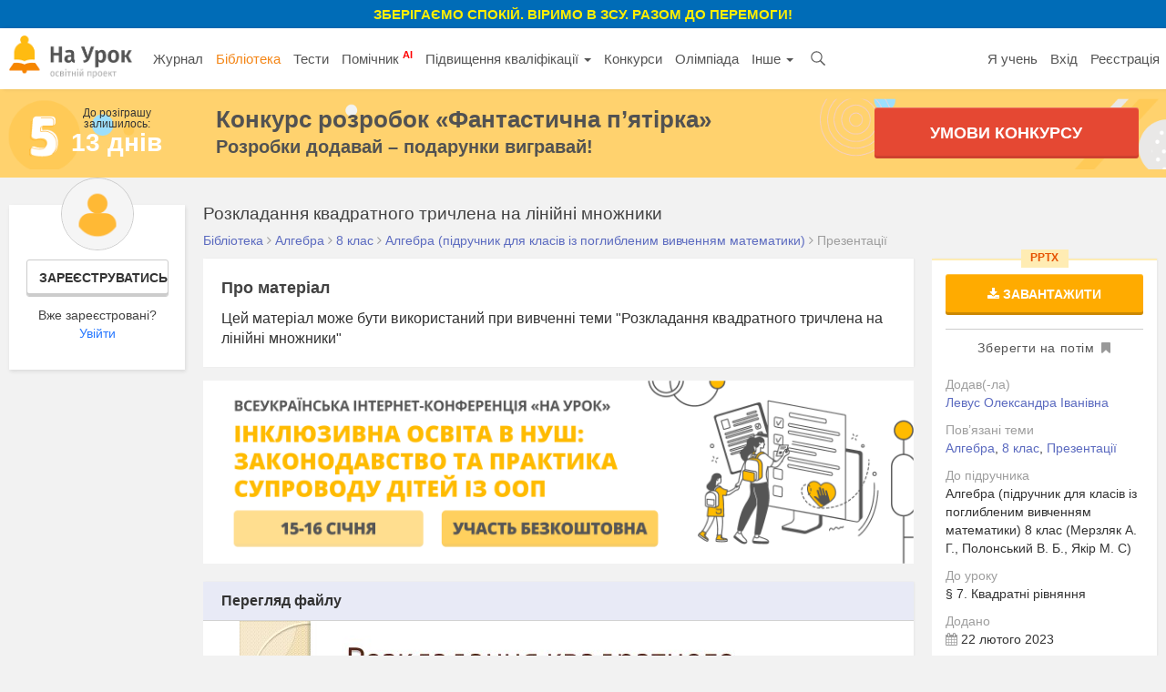

--- FILE ---
content_type: text/html; charset=UTF-8
request_url: https://naurok.com.ua/rozkladannya-kvadratnogo-trichlena-na-liniyni-mnozhniki-333064.html
body_size: 14891
content:
<!DOCTYPE html>
<html lang="uk-UA">

<head>
    <meta charset="UTF-8">
    <meta http-equiv="X-UA-Compatible" content="IE=edge">
    <meta name="viewport" content="width=device-width, initial-scale=1">
    <meta name="mobile-web-app-capable" content="yes">
    <meta name="apple-mobile-web-app-capable" content="yes">
    <meta name="apple-mobile-web-app-status-bar-style" content="black">
    <meta name="apple-mobile-web-app-title" content="На Урок!">
    <meta name="msapplication-TileColor" content="#5362c2">
    <meta name="facebook-domain-verification" content="9rk85qao66qua0tv6q7wqsh2d1v8nx" />
    <link rel="icon" href="/favicon.ico" type="image/x-icon" />
    <link rel="shortcut icon" href="/favicon.ico" type="image/x-icon" />
    <link rel="manifest" href="/manifest_push.json">

    <meta name="csrf-param" content="_csrf">
<meta name="csrf-token" content="1nXSNdGBoSAXeXQ2R9NfiweZUJpBni0iR3k3e3gCsF2CJpxsucrPQ1YTRWcG5Gz-Rtoq0BnaVHsWNwFIL1vFDw==">

    <title>Розкладання квадратного тричлена на лінійні множники</title>
    <meta name="google-site-verification" content="_PAYSIZqXxorQuFLK8-yW4jkm-0L1wmWwzeF7nncqtU" />
    <meta name="p:domain_verify" content="e271d058d4ce5f3f27e95941cca71b49" />
    <!-- Global site tag (gtag.js) - Google Analytics -->
<script async src="https://www.googletagmanager.com/gtag/js?id=UA-108352460-1"></script>
<script>
  window.dataLayer = window.dataLayer || [];
  function gtag(){dataLayer.push(arguments);}
  gtag('js', new Date());

  gtag('config', 'UA-108352460-1');
</script>

<!-- Facebook Pixel Code -->
<script nonce="NBEUuxqg">
!function(f,b,e,v,n,t,s){if(f.fbq)return;n=f.fbq=function(){n.callMethod?
n.callMethod.apply(n,arguments):n.queue.push(arguments)};if(!f._fbq)f._fbq=n;
n.push=n;n.loaded=!0;n.version='2.0';n.queue=[];t=b.createElement(e);t.async=!0;
t.src=v;s=b.getElementsByTagName(e)[0];s.parentNode.insertBefore(t,s)}(window,
document,'script','https://connect.facebook.net/en_US/fbevents.js');

fbq('init', '2848658688748262');
fbq('set','agent','tmgoogletagmanager', '2848658688748262');
fbq('track', "PageView");
</script>
<noscript><img height="1" width="1" style="display:none"
src="https://www.facebook.com/tr?id=2848658688748262&ev=PageView&noscript=1"
/></noscript>
<!-- End Facebook Pixel Code →

<!-- Google Tag Manager -->
<script>(function(w,d,s,l,i){w[l]=w[l]||[];w[l].push({'gtm.start':
new Date().getTime(),event:'gtm.js'});var f=d.getElementsByTagName(s)[0],
j=d.createElement(s),dl=l!='dataLayer'?'&l='+l:'';j.async=true;j.src=
'https://www.googletagmanager.com/gtm.js?id='+i+dl;f.parentNode.insertBefore(j,f);
})(window,document,'script','dataLayer','GTM-KV2LQMH');</script>
<!-- End Google Tag Manager -->

    <meta name="description" content="Цей матеріал може бути використаний при вивченні теми &quot;Розкладання квадратного тричлена на лінійні множники&quot;">
<meta name="keywords" content="скачати, розкладання, квадратного, тричлена, лінійні, множники">
<meta name="author" content="Левус Олександра Іванівна">
<meta property="og:title" content="Розкладання квадратного тричлена на лінійні множники">
<meta property="og:description" content="Цей матеріал може бути використаний при вивченні теми &quot;Розкладання квадратного тричлена на лінійні множники&quot;">
<meta property="og:type" content="website">
<meta property="og:url" content="https://naurok.com.ua/rozkladannya-kvadratnogo-trichlena-na-liniyni-mnozhniki-333064.html">
<meta property="og:image" content="https://naurok.com.ua/uploads/graph/roz/a/rozkladannya-kvadratnogo-trichlena-na-liniyni-mnoz..._1677063941.png">
<meta property="og:image:width" content="700">
<meta property="og:image:height" content="368">
<meta property="fb:app_id" content="589149888143238">
<meta property="og:locale" content="uk_UA">
<link href="https://naurok.com.ua/rozkladannya-kvadratnogo-trichlena-na-liniyni-mnozhniki-333064.html" rel="canonical">
<link href="/assets/f0db75bd7fb3b61fd5c2b967f1a77e3e/css/bootstrap.css" rel="stylesheet">
<link href="/css/site.full.css?v1.37.11" rel="stylesheet">
<link href="/css/latest.css?v13.16" rel="stylesheet">
<style>
                .cf-spinner{width:14px;height:14px;border:2px solid #ddd;border-top-color:#007bff;border-radius:50%;animation:cf-spin .8s linear infinite}
                @keyframes cf-spin{to{transform:rotate(360deg)}}
                button:disabled,.btn:disabled,.btn-orange:disabled{opacity:0.6;cursor:not-allowed;pointer-events:none}
                .cf-loader-text{display:flex;align-items:center;gap:6px;font-size:13px;color:#888;padding:8px 0;}
                [class*="field-"][class*="-turnstile"],[class*="field-"][class*="-turnstile"] *{position:absolute!important;left:-9999px!important;top:0!important;width:1px!important;height:1px!important;overflow:hidden!important;clip:rect(0,0,0,0)!important}
            </style>
<script src="https://challenges.cloudflare.com/turnstile/v0/api.js?render=explicit" async defer></script>
    <!-- Facebook Pixel Code -->
    <script>
        !function (f, b, e, v, n, t, s) {
            if (f.fbq) return; n = f.fbq = function () {
                n.callMethod ?
                n.callMethod.apply(n, arguments) : n.queue.push(arguments)
            };
            if (!f._fbq) f._fbq = n; n.push = n; n.loaded = !0; n.version = '2.0';
            n.queue = []; t = b.createElement(e); t.async = !0;
            t.src = v; s = b.getElementsByTagName(e)[0];
            s.parentNode.insertBefore(t, s)
        }(window, document, 'script',
            'https://connect.facebook.net/en_US/fbevents.js');
        fbq('init', '186487121900322');
        fbq('track', 'PageView');
    </script>
    <noscript><img height="1" width="1" style="display:none"
            src="https://www.facebook.com/tr?id=186487121900322&ev=PageView&noscript=1" /></noscript>
    <!-- End Facebook Pixel Code -->


        

</head>

<body><div class="header-promo-webinar hidden-xs" style="    font-weight: bold;
    background: #006cb7;
    padding: 5px;
    text-align: center;
    color: #ffef00;
    font-size: 15px;
    text-transform: uppercase;">
    <div style="font-weight:bold;">Зберігаємо спокій. Віримо в ЗСУ. Разом до перемоги!
    </div>
</div>
<!-- Google Tag Manager (noscript) -->
<noscript><iframe src="https://www.googletagmanager.com/ns.html?id=GTM-KV2LQMH"
height="0" width="0" style="display:none;visibility:hidden"></iframe></noscript>
<!-- End Google Tag Manager (noscript) -->


<div id="fb-root"></div>
<script>(function (d, s, id) {
        var js, fjs = d.getElementsByTagName(s)[0];
        if (d.getElementById(id)) return;
        js = d.createElement(s); js.id = id;
        js.src = 'https://connect.facebook.net/uk_UA/sdk.js#xfbml=1&version=v2.12&appId=202494839791576';
        fjs.parentNode.insertBefore(js, fjs);
    }(document, 'script', 'facebook-jssdk'));</script>
<nav id="w0" class="navbar-inverse navbar-static-top main-nav navbar"><div class="container-fluid"><div class="navbar-header"><button type="button" class="navbar-toggle" data-toggle="collapse" data-target="#w0-collapse"><span class="sr-only">Toggle navigation</span>
<span class="icon-bar"></span>
<span class="icon-bar"></span>
<span class="icon-bar"></span></button><a class="navbar-brand" href="/"><img src="/img/logo4.png" height="47" alt="На Урок для вчителя" /></a></div><div id="w0-collapse" class="collapse navbar-collapse"><ul id="w1" class="navbar-nav nav"><li class="menu-item"><a href="/journal">Журнал</a></li>
<li class="menu-item active"><a href="/biblioteka">Бібліотека</a></li>
<li class="menu-item"><a href="/test">Тести</a></li>
<li class="menu-item"><a href="/assistant">Помічник <sup style="color:red; font-weight:bold;">AI</sup></a></li>
<li class="menu-item dropdown dropdown"><a class="dropdown-toggle" href="/upgrade" data-toggle="dropdown">Підвищення кваліфікації <span class="caret"></span></a><ul id="w2" class="dropdown-menu"><li><a href="/upgrade" tabindex="-1">Всі можливості</a></li>
<li><a href="/webinar" tabindex="-1">Вебінари</a></li>
<li><a href="/conference" tabindex="-1">Конференції</a></li>
<li><a href="/courses" tabindex="-1">Курси</a></li></ul></li>
<li class="menu-item"><a href="/konkurs">Конкурси</a></li>
<li class="menu-item"><a href="/olimpiada">Олімпіада</a></li>
<li class="menu-item dropdown dropdown"><a class="dropdown-toggle" href="#" data-toggle="dropdown">Інше <span class="caret"></span></a><ul id="w3" class="dropdown-menu"><li class="menu-item"><a href="/chat" tabindex="-1">Чат <sup style="color:red; font-weight:bold;">AI</sup></a></li>
<li><a href="/labs" tabindex="-1">Лабораторні</a></li>
<li><a href="/project" tabindex="-1">Проєкти</a></li></ul></li>
<li class="menu-item search-menu-item"><a class="head-search-icon" href="javascript:void(0)" onClick="$('.head-search-input').show(); $('.menu-item').hide();"></a></li>
<li><form class="navbar-form head-search-input" action="/site/search" role="search">
                           <div class="head-search-group">
                              <input type="text" name="q" placeholder="Введіть запит" class="form-control" value="" />
                              <button class="head-search-button">&nbsp;</button>
                              <span onClick="$('.head-search-input').hide();  $('.menu-item').show();" class="close-search-form">×</span>
                          </div>

                </form></li></ul><ul id="w4" class="navbar-nav navbar-right nav"><li class="hidden-sm"><a href="https://naurok.ua/start">Я учень</a></li>
<li><a href="/login">Вхід</a></li>
<li class="hidden-sm"><a href="/registration">Реєстрація</a></li></ul></div></div></nav>        <div class="contest-promo hidden-xs" style="background-image:url('/img/five-wide-2.png'); background-size: contain;
background-position: left center; background-color:#ffd26e;">
    <div class="contest-promo-inner">
        <div class="row">
            <div class="col-md-2 hidden-sm hidden-xs" style="padding-right:0;">
                <div class="text-center">
                    <div style="font-size:12px; line-height:12px;">До розіграшу<br />залишилось:</div>
                    <div class="contest-days-left">
                                                13 днів</div>
                </div>
            </div>
            <div class="col-md-7 col-sm-8 col-xs-12">
                <a class="title-link" style="color:#525252; font-weight:bold; font-size:26px; line-height:26px;"
                    href="https://naurok.com.ua/five">Конкурс розробок <nobr>«Фантастична п’ятірка»</nobr></a>
                <div style="color:#525252; font-weight:bold; font-size:20px; ">Розробки додавай – подарунки вигравай!</div>
            </div>
            <div class="col-md-3 col-sm-4 col-xs-12">
                <a href="/five" class="sth-btn-shaped sth-btn-shaped-lime animated pulse" style="border-radius:3px;">
                    Умови конкурсу
                </a>
            </div>
        </div>
    </div>
    </div>
    
       <div class="container-fluid">
                
<style>
    .alert.unavailable {
        margin-top: 5px;
        padding: 2px;
        font-size: 13px;
        text-align: center;
        margin-bottom: 10px;
    }

    .fixed-bottom-overlay.socialbar {
        background-color: #fff;
    }
</style>


<div class="library library-single">
    <div class="row">
        <div class="col-md-2 hidden-sm hidden-xs">
                            <div class="personal-sidebar profile-sidebar" style="margin-top:0;">
                                            <div class="profile-info">
                            <img class="profile-avatar" src="/img/default-avatar.png" />
                            <div class="profile-reginfo"><a href="#" data-toggle="modal" data-target="#registration" class="btn btn-default btn-sm btn-block">Зареєструватись</a>Вже зареєстровані?<br /><a href="/login">Увійти</a></div>
                        </div>
                    
                </div>
        </div>
        <div class="col-md-10 col-sm-12">
            <h1 class="h1-block h1-single" title="Розкладання квадратного тричлена на лінійні множники">Розкладання квадратного тричлена на лінійні множники</h1>

            <div class="breadcrumb breadcrumb-single" itemscope="" itemtype="http://schema.org/BreadcrumbList">
                <span itemprop="itemListElement" itemscope="" itemtype="http://schema.org/ListItem">
                    <a itemprop="item" href="https://naurok.com.ua/biblioteka">
                        <span itemprop="name">Бібліотека</span>
                    </a>
                    <meta itemprop="position" content="1">
                </span>
                 <i class="fa fa-angle-right"
                        aria-hidden="true"></i>
                    <span itemprop="itemListElement" itemscope="" itemtype="http://schema.org/ListItem">
                        <a itemprop="item" href="https://naurok.com.ua/biblioteka/algebra">
                            <span itemprop="name">Алгебра</span>
                        </a>
                        <meta itemprop="position" content="2">
                    </span>
                                 <i class="fa fa-angle-right"
                        aria-hidden="true"></i>
                    <span itemprop="itemListElement" itemscope="" itemtype="http://schema.org/ListItem">
                        <a itemprop="item"
                            href="https://naurok.com.ua/biblioteka/algebra/klas-8">
                            <span itemprop="name">8 клас</span>
                        </a>
                        <meta itemprop="position" content="3">
                    </span>
                                 <i class="fa fa-angle-right" aria-hidden="true"></i>
                    <span itemprop="itemListElement" itemscope="" itemtype="http://schema.org/ListItem">
                        <a itemprop="item"
                            href="https://naurok.com.ua/biblioteka/algebra/klas-8/pidruchnyk-162">
                            <span itemprop="name">Алгебра (підручник для класів із поглибленим вивченням математики)</span>
                        </a>
                        <meta itemprop="position" content="4">
                    </span>
                                                    <i class="fa fa-angle-right" aria-hidden="true"></i>
                    <span>Презентації</span>
                            </div>

            <div class="row">
                <div class="col-md-9 col-sm-8 col-xs-12">
                                                            
                                                                                
                                            <div class="content-block">
                            <div class="block-head">Про матеріал</div>
                            Цей матеріал може бути використаний при вивченні теми "Розкладання квадратного тричлена на лінійні множники"                        </div>
                                                            <div class="hidden-xs">
                        
                                                    <a class="show-time-item margbottom" href="/site/go/697"><img src="https://naurok.com.ua/uploads/banner/697/1767368301.png" width="100%" alt="" target="_blank"></a>                                            </div>
                    
                    
                    

                        <div class="document-content-block">
                                                                                                                                            <div class="content-block">
                        <div class="doc-content-head">Перегляд файлу</div>
                        <div class="presentation-preview">
                            <div class="slides">
                                                            <div data-index="1" class="slide slide1 show" slidenumber="1">
                                    <img class="slide_image" src="/uploads/files/3043928/333064/374416_images/1.jpg" alt="Розкладання квадратного тричлена на лінійні множники.- Хіба ти непомітив,що здібний до математики успішний у всіх науках про природу? Платон" title="Розкладання квадратного тричлена на лінійні множники.- Хіба ти непомітив,що здібний до математики успішний у всіх науках про природу? Платон">
                                </div>
                                                            <div data-index="2" class="slide slide2 hide" slidenumber="2">
                                    <img class="slide_image" src="/uploads/files/3043928/333064/374416_images/2.jpg" alt="Усні вправи1. Квадратний тричлен -2х ²  + ах + с має корені 12 і - 31. Розкладіть цей тричлен на множники2. Квадратний тричлен -х ² – ах – с має корені - 63 і 2. Розкладіть цей тричлен на множники3. Деякий квадратний тричлен подали у вигляді добутку 4(х + 8)(х – 19). Назвіть корені цього тричлена та його перший (старший) коефіцієнт4. Квадратний тричлен подали у вигляді добутку 3(х – 5)(х + 9). Назвіть корені цього тричлена та його перший (старший) коефіцієнт5. Корені квадратного тричлена дорівнюють – 8 і 0,5, а старший коефіцієнт –3. Запишіть цей тричлен у вигляді добутку6. Корені квадратного тричлена дорівнюють – 0,3 і 7, а старший коефіцієнт –5. Запишіть цей тричлен у вигляді добутку" title="Усні вправи1. Квадратний тричлен -2х ²  + ах + с має корені 12 і - 31. Розкладіть цей тричлен на множники2. Квадратний тричлен -х ² – ах – с має корені - 63 і 2. Розкладіть цей тричлен на множники3. Деякий квадратний тричлен подали у вигляді добутку 4(х + 8)(х – 19). Назвіть корені цього тричлена та його перший (старший) коефіцієнт4. Квадратний тричлен подали у вигляді добутку 3(х – 5)(х + 9). Назвіть корені цього тричлена та його перший (старший) коефіцієнт5. Корені квадратного тричлена дорівнюють – 8 і 0,5, а старший коефіцієнт –3. Запишіть цей тричлен у вигляді добутку6. Корені квадратного тричлена дорівнюють – 0,3 і 7, а старший коефіцієнт –5. Запишіть цей тричлен у вигляді добутку">
                                </div>
                                                            <div data-index="3" class="slide slide3 hide" slidenumber="3">
                                    <img class="slide_image" src="/uploads/files/3043928/333064/374416_images/3.jpg" alt="Вавилон" title="Вавилон">
                                </div>
                                                            <div data-index="4" class="slide slide4 hide" slidenumber="4">
                                    <img class="slide_image" src="/uploads/files/3043928/333064/374416_images/4.jpg" alt="Європа" title="Європа">
                                </div>
                                                            <div data-index="5" class="slide slide5 hide" slidenumber="5">
                                    <img class="slide_image" src="/uploads/files/3043928/333064/374416_images/5.jpg" alt="Індія. Необхідність у вирішенні таких рівнянь була потрібна в питаннях про розподіл спадщини. Квадратні рівняння вирішували і в Індії. Задачі на квадратні рівняння зустрічаються вже в астрономічному трактаті «Аріабхаттіам», складеному в 499 році індійським математиком і астрономом Аріабхаттой. Інший індійський учений, Брахмагупта (VII століття), виклав загальне правило розв'язання квадратних рівнянь, приведених до єдиної форми: aх ² + bx = c, де a> 0 У цьому рівнянні коефіцієнти, крім а, можуть бути і від'ємними. Правило Брахмагупти по суті збігається з нашим. " title="Індія. Необхідність у вирішенні таких рівнянь була потрібна в питаннях про розподіл спадщини. Квадратні рівняння вирішували і в Індії. Задачі на квадратні рівняння зустрічаються вже в астрономічному трактаті «Аріабхаттіам», складеному в 499 році індійським математиком і астрономом Аріабхаттой. Інший індійський учений, Брахмагупта (VII століття), виклав загальне правило розв'язання квадратних рівнянь, приведених до єдиної форми: aх ² + bx = c, де a> 0 У цьому рівнянні коефіцієнти, крім а, можуть бути і від'ємними. Правило Брахмагупти по суті збігається з нашим. ">
                                </div>
                                                            <div data-index="6" class="slide slide6 hide" slidenumber="6">
                                    <img class="slide_image" src="/uploads/files/3043928/333064/374416_images/6.jpg" alt="Повторення.1. При яких значеннях параметра a має два корені рівняння:x²+3x+a=02. При яких значеннях параметра b має один корінь рівнянняb x² +x+b=0 3. Доведіть що при будь-якому значенні параметра m немає коренів рівняння: x²+mx+m²+1=0 " title="Повторення.1. При яких значеннях параметра a має два корені рівняння:x²+3x+a=02. При яких значеннях параметра b має один корінь рівнянняb x² +x+b=0 3. Доведіть що при будь-якому значенні параметра m немає коренів рівняння: x²+mx+m²+1=0 ">
                                </div>
                                                            <div data-index="7" class="slide slide7 hide" slidenumber="7">
                                    <img class="slide_image" src="/uploads/files/3043928/333064/374416_images/7.jpg" alt="Коло ідей1. При якому значенні параметра a розклад на лінійні множники тричлена: 2x²-7x+a містить множник (x-4) " title="Коло ідей1. При якому значенні параметра a розклад на лінійні множники тричлена: 2x²-7x+a містить множник (x-4) ">
                                </div>
                                                            <div data-index="8" class="slide slide8 hide" slidenumber="8">
                                    <img class="slide_image" src="/uploads/files/3043928/333064/374416_images/8.jpg" alt="Побудувати графік функції:" title="Побудувати графік функції:">
                                </div>
                                                            <div data-index="9" class="slide slide9 hide" slidenumber="9">
                                    <img class="slide_image" src="/uploads/files/3043928/333064/374416_images/9.jpg" alt="3. Спростити вираз " title="3. Спростити вираз ">
                                </div>
                                                            <div data-index="10" class="slide slide10 hide" slidenumber="10">
                                    <img class="slide_image" src="/uploads/files/3043928/333064/374416_images/10.jpg" alt="Мозковий штурм Скоротити дріб" title="Мозковий штурм Скоротити дріб">
                                </div>
                                                            <div data-index="11" class="slide slide11 hide" slidenumber="11">
                                    <img class="slide_image" src="/uploads/files/3043928/333064/374416_images/11.jpg" alt=" При яких значеннях параметра нерівність виконується при всіх х:	(a-1)x²-x+2>0 ` " title=" При яких значеннях параметра нерівність виконується при всіх х:	(a-1)x²-x+2>0 ` ">
                                </div>
                                                        </div>
                            <div class="navigator">
                                <a class="prev  disabled" href="javascript:void(0)"  onClick="slider.prev()"><i class="fa fa-angle-left" aria-hidden="true"></i> Попередній слайд</a>
                                <span class="numbers">
                                    <span class="current">1</span> / <span class="total">11</span>
                                </span>
                                <a class="next" href="javascript:void(0)" onClick="slider.next()">Наступний слайд <i class="fa fa-angle-right" aria-hidden="true"></i></a>
                            </div>
                        </div>
                    </div>
                    <div class="content-block">
                            <div class="block-head">Зміст слайдів</div>
                                                            <div class="slide-transcript">
                                    <div class="row">
                                        <div class="col-md-5">
                                            <a href="/uploads/files/3043928/333064/374416_images/1.jpg" data-lightbox="slides" data-title="Слайд №1"><img src="/uploads/files/3043928/333064/374416_images/thumb_1.jpg" width="100%" /></a>
                                        </div>
                                        <div class="col-md-7">
                                            <div class="num">Номер слайду 1</div>
                                            <p>Розкладання квадратного тричлена на лінійні множники.- Хіба ти непомітив,що здібний до математики успішний у всіх науках про природу? Платон</p>
                                        </div>
                                    </div>
                                </div>
                                                            <div class="slide-transcript">
                                    <div class="row">
                                        <div class="col-md-5">
                                            <a href="/uploads/files/3043928/333064/374416_images/2.jpg" data-lightbox="slides" data-title="Слайд №2"><img src="/uploads/files/3043928/333064/374416_images/thumb_2.jpg" width="100%" /></a>
                                        </div>
                                        <div class="col-md-7">
                                            <div class="num">Номер слайду 2</div>
                                            <p>Усні вправи1. Квадратний тричлен -2х ²  + ах + с має корені 12 і - 31. Розкладіть цей тричлен на множники2. Квадратний тричлен -х ² – ах – с має корені - 63 і 2. Розкладіть цей тричлен на множники3. Деякий квадратний тричлен подали у вигляді добутку 4(х + 8)(х – 19). Назвіть корені цього тричлена та його перший (старший) коефіцієнт4. Квадратний тричлен подали у вигляді добутку 3(х – 5)(х + 9). Назвіть корені цього тричлена та його перший (старший) коефіцієнт5. Корені квадратного тричлена дорівнюють – 8 і 0,5, а старший коефіцієнт –3. Запишіть цей тричлен у вигляді добутку6. Корені квадратного тричлена дорівнюють – 0,3 і 7, а старший коефіцієнт –5. Запишіть цей тричлен у вигляді добутку</p>
                                        </div>
                                    </div>
                                </div>
                                                            <div class="slide-transcript">
                                    <div class="row">
                                        <div class="col-md-5">
                                            <a href="/uploads/files/3043928/333064/374416_images/3.jpg" data-lightbox="slides" data-title="Слайд №3"><img src="/uploads/files/3043928/333064/374416_images/thumb_3.jpg" width="100%" /></a>
                                        </div>
                                        <div class="col-md-7">
                                            <div class="num">Номер слайду 3</div>
                                            <p>Вавилон</p>
                                        </div>
                                    </div>
                                </div>
                                                            <div class="slide-transcript">
                                    <div class="row">
                                        <div class="col-md-5">
                                            <a href="/uploads/files/3043928/333064/374416_images/4.jpg" data-lightbox="slides" data-title="Слайд №4"><img src="/uploads/files/3043928/333064/374416_images/thumb_4.jpg" width="100%" /></a>
                                        </div>
                                        <div class="col-md-7">
                                            <div class="num">Номер слайду 4</div>
                                            <p>Європа</p>
                                        </div>
                                    </div>
                                </div>
                                                            <div class="slide-transcript">
                                    <div class="row">
                                        <div class="col-md-5">
                                            <a href="/uploads/files/3043928/333064/374416_images/5.jpg" data-lightbox="slides" data-title="Слайд №5"><img src="/uploads/files/3043928/333064/374416_images/thumb_5.jpg" width="100%" /></a>
                                        </div>
                                        <div class="col-md-7">
                                            <div class="num">Номер слайду 5</div>
                                            <p>Індія. Необхідність у вирішенні таких рівнянь була потрібна в питаннях про розподіл спадщини. Квадратні рівняння вирішували і в Індії. Задачі на квадратні рівняння зустрічаються вже в астрономічному трактаті «Аріабхаттіам», складеному в 499 році індійським математиком і астрономом Аріабхаттой. Інший індійський учений, Брахмагупта (VII століття), виклав загальне правило розв'язання квадратних рівнянь, приведених до єдиної форми: aх ² + bx = c, де a> 0 У цьому рівнянні коефіцієнти, крім а, можуть бути і від'ємними. Правило Брахмагупти по суті збігається з нашим. </p>
                                        </div>
                                    </div>
                                </div>
                                                            <div class="slide-transcript">
                                    <div class="row">
                                        <div class="col-md-5">
                                            <a href="/uploads/files/3043928/333064/374416_images/6.jpg" data-lightbox="slides" data-title="Слайд №6"><img src="/uploads/files/3043928/333064/374416_images/thumb_6.jpg" width="100%" /></a>
                                        </div>
                                        <div class="col-md-7">
                                            <div class="num">Номер слайду 6</div>
                                            <p>Повторення.1. При яких значеннях параметра a має два корені рівняння:x²+3x+a=02. При яких значеннях параметра b має один корінь рівнянняb x² +x+b=0 3. Доведіть що при будь-якому значенні параметра m немає коренів рівняння: x²+mx+m²+1=0 </p>
                                        </div>
                                    </div>
                                </div>
                                                            <div class="slide-transcript">
                                    <div class="row">
                                        <div class="col-md-5">
                                            <a href="/uploads/files/3043928/333064/374416_images/7.jpg" data-lightbox="slides" data-title="Слайд №7"><img src="/uploads/files/3043928/333064/374416_images/thumb_7.jpg" width="100%" /></a>
                                        </div>
                                        <div class="col-md-7">
                                            <div class="num">Номер слайду 7</div>
                                            <p>Коло ідей1. При якому значенні параметра a розклад на лінійні множники тричлена: 2x²-7x+a містить множник (x-4) </p>
                                        </div>
                                    </div>
                                </div>
                                                            <div class="slide-transcript">
                                    <div class="row">
                                        <div class="col-md-5">
                                            <a href="/uploads/files/3043928/333064/374416_images/8.jpg" data-lightbox="slides" data-title="Слайд №8"><img src="/uploads/files/3043928/333064/374416_images/thumb_8.jpg" width="100%" /></a>
                                        </div>
                                        <div class="col-md-7">
                                            <div class="num">Номер слайду 8</div>
                                            <p>Побудувати графік функції:</p>
                                        </div>
                                    </div>
                                </div>
                                                            <div class="slide-transcript">
                                    <div class="row">
                                        <div class="col-md-5">
                                            <a href="/uploads/files/3043928/333064/374416_images/9.jpg" data-lightbox="slides" data-title="Слайд №9"><img src="/uploads/files/3043928/333064/374416_images/thumb_9.jpg" width="100%" /></a>
                                        </div>
                                        <div class="col-md-7">
                                            <div class="num">Номер слайду 9</div>
                                            <p>3. Спростити вираз </p>
                                        </div>
                                    </div>
                                </div>
                                                            <div class="slide-transcript">
                                    <div class="row">
                                        <div class="col-md-5">
                                            <a href="/uploads/files/3043928/333064/374416_images/10.jpg" data-lightbox="slides" data-title="Слайд №10"><img src="/uploads/files/3043928/333064/374416_images/thumb_10.jpg" width="100%" /></a>
                                        </div>
                                        <div class="col-md-7">
                                            <div class="num">Номер слайду 10</div>
                                            <p>Мозковий штурм Скоротити дріб</p>
                                        </div>
                                    </div>
                                </div>
                                                            <div class="slide-transcript">
                                    <div class="row">
                                        <div class="col-md-5">
                                            <a href="/uploads/files/3043928/333064/374416_images/11.jpg" data-lightbox="slides" data-title="Слайд №11"><img src="/uploads/files/3043928/333064/374416_images/thumb_11.jpg" width="100%" /></a>
                                        </div>
                                        <div class="col-md-7">
                                            <div class="num">Номер слайду 11</div>
                                            <p> При яких значеннях параметра нерівність виконується при всіх х:	(a-1)x²-x+2>0 ` </p>
                                        </div>
                                    </div>
                                </div>
                            
                    </div>
                                                                                                </div>
                    

                                            <div class="content-block  comment-content-block">
                                        <div class="block-head">Середня оцінка розробки</div>
        <div class="rating-view avarage">
            <div class="row">
                <div class="col-md-6">
                    <div class="rating-mark">
                        <span class="rate-title">Структурованість</span>
                        <div class="rating">
                            <span class=""></span><span class="active"></span><span class=""></span><span class=""></span><span class=""></span>                        </div>
                        3.5                    </div>
                    <div class="rating-mark">
                        <span class="rate-title">Оригінальність викладу</span>
                        <div class="rating">
                            <span class=""></span><span class="active"></span><span class=""></span><span class=""></span><span class=""></span>                        </div>
                        4.0                    </div>
                    <div class="rating-mark">
                        <span class="rate-title">Відповідність темі</span>
                        <div class="rating">
                            <span class=""></span><span class="active"></span><span class=""></span><span class=""></span><span class=""></span>                        </div>
                        4.0                    </div>
                </div>
                <div class="col-md-4">
                    <div class="rating-mark">
                        <strong class="rate-title">Загальна:</strong>
                        <div class="rating general">
                            <span class=""></span><span class="active"></span><span class=""></span><span class=""></span><span class=""></span>                        </div>
                        3.9                    </div>
                    <div class="rating-mark">Всього відгуків: 2</div>
                </div>
            </div>
        </div>
        <div class="block-head">Оцінки та відгуки</div>

    <div class="comment-wrapper">
        <div id="comment-pjax-container-w0" data-pjax-container="" data-pjax-timeout="20000">
            <div class="comments">
                <ol id="w1" class="nu-comments-list">
                                        <li class="comment " id="comment-152550">
                        <div class="comment-content" data-comment-content-id="152550">
                            <div class="comment-author-avatar">
                                <img src="/img/default-avatar.png" alt="Клепак Наталія Осипівна">                            </div>
                            <div class="comment-details">
                                <div class="row">
                                    <div class="col-md-6">
                                        <div class="comment-author-name">
                                        <span><a href="/profile/412550">Клепак Наталія Осипівна</a></span>
                                            <a class="comment-date" href="#comment-152550">13.08.2023 в 17:08</a>
                                        </div>
                                        <div class="comment-body">
                                                                                    </div>
                                    </div>
                                    <div class="col-md-6">
                                                                                <div class="rating-view">
                                            <div class="rating-mark">
                                                <strong class="rate-title">Загальна:</strong>
                                                <div class="rating general">
                                                    <span class="active"></span><span class=""></span><span class=""></span><span class=""></span><span class=""></span>                                                </div>
                                                5.0                                            </div>
                                            <div class="rating-mark">
                                                <span class="rate-title">Структурованість</span>
                                                <div class="rating">
                                                    <span class="active"></span><span class=""></span><span class=""></span><span class=""></span><span class=""></span>                                                </div>
                                                5.0
                                            </div>
                                            <div class="rating-mark">
                                                <span class="rate-title">Оригінальність викладу</span>
                                                <div class="rating">
                                                    <span class="active"></span><span class=""></span><span class=""></span><span class=""></span><span class=""></span>                                                </div>
                                                5.0
                                            </div>
                                            <div class="rating-mark">
                                                <span class="rate-title">Відповідність темі</span>
                                                <div class="rating">
                                                    <span class="active"></span><span class=""></span><span class=""></span><span class=""></span><span class=""></span>                                                </div>
                                                5.0
                                            </div>
                                        </div>
                                                                            </div>
                                </div>
                            </div>
                        </div>
                    </li>
                                        <li class="comment " id="comment-140853">
                        <div class="comment-content" data-comment-content-id="140853">
                            <div class="comment-author-avatar">
                                <img src="uploads/avatars/3829040.jpg" alt="Левадній Сергій Павлович">                            </div>
                            <div class="comment-details">
                                <div class="row">
                                    <div class="col-md-6">
                                        <div class="comment-author-name">
                                        <span><a href="/profile/3829040">Левадній Сергій Павлович</a></span>
                                            <a class="comment-date" href="#comment-140853">09.03.2023 в 20:31</a>
                                        </div>
                                        <div class="comment-body">
                                                                                    </div>
                                    </div>
                                    <div class="col-md-6">
                                                                                <div class="rating-view">
                                            <div class="rating-mark">
                                                <strong class="rate-title">Загальна:</strong>
                                                <div class="rating general">
                                                    <span class=""></span><span class=""></span><span class="active"></span><span class=""></span><span class=""></span>                                                </div>
                                                2.7                                            </div>
                                            <div class="rating-mark">
                                                <span class="rate-title">Структурованість</span>
                                                <div class="rating">
                                                    <span class=""></span><span class=""></span><span class=""></span><span class="active"></span><span class=""></span>                                                </div>
                                                2.0
                                            </div>
                                            <div class="rating-mark">
                                                <span class="rate-title">Оригінальність викладу</span>
                                                <div class="rating">
                                                    <span class=""></span><span class=""></span><span class="active"></span><span class=""></span><span class=""></span>                                                </div>
                                                3.0
                                            </div>
                                            <div class="rating-mark">
                                                <span class="rate-title">Відповідність темі</span>
                                                <div class="rating">
                                                    <span class=""></span><span class=""></span><span class="active"></span><span class=""></span><span class=""></span>                                                </div>
                                                3.0
                                            </div>
                                        </div>
                                                                            </div>
                                </div>
                            </div>
                        </div>
                    </li>
                    
                </ol>
                            </div>
        </div>
    </div>
                            </div>
                    

                                    </div>

                <div class="col-md-3 col-sm-4 col-xs-12">
                    <div class="file-info  pptx">
                        <div class="filetype">pptx</div>
                        <div class="hidden-xs visible-sm visible-md visible-lg">
                                                            <a class="btn btn-orange btn-block" href="#" data-toggle="modal" data-target="#registration"><i class="fa fa-download" aria-hidden="true"></i> Завантажити</a>                                <div class="bookmark-file"><a href="#" class=""
                                        data-toggle="modal"
                                        data-target="#registration"><span>Зберегти на потім</span>
                                        <i class="fa fa-bookmark" aria-hidden="true"></i></a></div>
                                                    </div>
                        <div class="author">
                            <div class="control-label">Додав(-ла) </div>
                                                        <a href="/profile/3043928">Левус Олександра Іванівна</a>                            <div class="clearfix"></div>
                        </div>
                        <div class="taxonomy">
                            <div class="control-label">Пов’язані теми</div>
                            <a href="/biblioteka/algebra">Алгебра</a>,                            <a href="/biblioteka/algebra/klas-8">8 клас</a>,                            <a href="/biblioteka/typ-17">Презентації</a>                                                                                </div>

                                                    <div class="taxonomy">
                                <div class="control-label">До підручника</div>
                                Алгебра (підручник для класів із поглибленим вивченням математики)     8 клас (Мерзляк А. Г., Полонський В. Б., Якір М. С)
                            </div>

                                                            <div class="taxonomy">
                                    <div class="control-label">До уроку</div>
                                    § 7. Квадратні рівняння                                </div>
                                                                            <div class="meta">
                            <div class="control-label">Додано</div>
                            <span><i class="fa fa-calendar" aria-hidden="true"></i>
                                22 лютого 2023</span>
                        </div>

                        <div class="meta">
                            <div class="control-label">Переглядів</div>
                            <span><i class="fa fa-eye" aria-hidden="true"></i>
                                514</span>
                        </div>
                                                    <div class="taxonomy">
                                <div class="control-label">Оцінка розробки</div>
                                <div class="rating-view rating-left">
                                    <div class="rating-mark">
                                                                                    <div class="rating general text-left">
                                                <span
                                                        class=""></span><span
                                                        class="active"></span><span
                                                        class=""></span><span
                                                        class=""></span><span
                                                        class=""></span>                                            </div>
                                            3.9                                            (2 відгука)
                                        
                                    </div>
                                </div>
                            </div>
                                                                    </div>
                    <a class="show-time-item margbottom" href="/site/go/690"><img src="https://naurok.com.ua/uploads/banner/690/1766510692.png" width="100%" alt="" target="_blank"></a>                                            
                            <div class="promo-cert promo-cert-top">
                    <div class="promo-cert-preview">
                        <img src="/img/mart-cert-lg.png" />
                    </div>
                    <div class="promo-cert-name">Безкоштовний сертифікат<br />про публікацію авторської розробки</div>

                        <div style="font-size:12px;">Щоб отримати, додайте розробку</div>
                        <br />
                        <a class="btn btn-primary btn-block" href="/biblioteka/upload"><i class="fa fa-plus" aria-hidden="true"></i> Додати розробку</a>                </div>

            
                    <div class="items related">
                        <div class="related-head">Рекомендовані матеріали</div>

                                                    <div class="file-item pptx">
                                <div class="filetype">pptx</div>
                                <div class="meta pull-right">
                                                                            <span><i class="fa fa-eye" aria-hidden="true"></i> 1011</span>
                                        <span><i class="fa fa-comment-o" aria-hidden="true"></i>
                                            0</span>
                                                                    </div>
                                <div class="headline">
                                    <a href="/prezentaciya-totozhni-peretvorennya-viraziv-yaki-mistyat-kavdratni-koreni-333251.html">Презентація "Тотожні перетворення виразів,які містять кавдратні корені"</a>                                </div>
                            </div>
                                                    <div class="file-item pptx">
                                <div class="filetype">pptx</div>
                                <div class="meta pull-right">
                                                                            <span><i class="fa fa-eye" aria-hidden="true"></i> 1149</span>
                                        <span><i class="fa fa-comment-o" aria-hidden="true"></i>
                                            5</span>
                                                                    </div>
                                <div class="headline">
                                    <a href="/prezentaciya-korin-z-h-333486.html">Презентація "Корінь з х"</a>                                </div>
                            </div>
                                                    <div class="file-item pdf">
                                <div class="filetype">pdf</div>
                                <div class="meta pull-right">
                                                                            <span><i class="fa fa-eye" aria-hidden="true"></i> 1801</span>
                                        <span><i class="fa fa-comment-o" aria-hidden="true"></i>
                                            0</span>
                                                                    </div>
                                <div class="headline">
                                    <a href="/zadachi-pidvischenno-skladnosti-na-temu-drobi-334407.html">Задачі підвищенної складності на тему "Дроби"</a>                                </div>
                            </div>
                                                    <div class="file-item doc">
                                <div class="filetype">doc</div>
                                <div class="meta pull-right">
                                                                            <span><i class="fa fa-eye" aria-hidden="true"></i> 2059</span>
                                        <span><i class="fa fa-comment-o" aria-hidden="true"></i>
                                            5</span>
                                                                    </div>
                                <div class="headline">
                                    <a href="/kartki-trenazheri-po-temi-kvadratni-rivnyannya-336401.html">Картки – тренажери по темі «Квадратні рівняння».</a>                                </div>
                            </div>
                                            </div>

                    <div class="items related">
                        <div class="related-head">Схожі матеріали</div>

                                                    <div class="file-item docx">
                                <div class="filetype">docx</div>
                                <div class="meta pull-right">
                                                                            <span><i class="fa fa-eye" aria-hidden="true"></i> 12256</span>
                                        <span><i class="fa fa-comment-o" aria-hidden="true"></i>
                                            0</span>
                                                                    </div>
                                <div class="headline">
                                    <a href="/vlastivosti-stepenya-z-cilim-vid-emnim-pokaznikom-33.html">Властивості степеня з цілим від'ємним показником </a>                                </div>
                            </div>
                                                    <div class="file-item docx">
                                <div class="filetype">docx</div>
                                <div class="meta pull-right">
                                                                            <span><i class="fa fa-eye" aria-hidden="true"></i> 5250</span>
                                        <span><i class="fa fa-comment-o" aria-hidden="true"></i>
                                            4.7</span>
                                                                    </div>
                                <div class="headline">
                                    <a href="/stepin-z-cilim-pokaznikom-654.html">Конспект уроку з алгебри для 8-го класу на тему: "Степінь з цілим показником"</a>                                </div>
                            </div>
                                                    <div class="file-item docx">
                                <div class="filetype">docx</div>
                                <div class="meta pull-right">
                                                                            <span><i class="fa fa-eye" aria-hidden="true"></i> 7403</span>
                                        <span><i class="fa fa-comment-o" aria-hidden="true"></i>
                                            0</span>
                                                                    </div>
                                <div class="headline">
                                    <a href="/teorema-vieta-1419.html">Теорема Вієта</a>                                </div>
                            </div>
                                                    <div class="file-item docx">
                                <div class="filetype">docx</div>
                                <div class="meta pull-right">
                                                                            <span><i class="fa fa-eye" aria-hidden="true"></i> 6275</span>
                                        <span><i class="fa fa-comment-o" aria-hidden="true"></i>
                                            5</span>
                                                                    </div>
                                <div class="headline">
                                    <a href="/konspekt-nestandartnogo-uroku-z-algebri-dlya-8---go-klasu-na-temu-totozhni-peretvorennya-viraziv-scho-mistyat-kvadratni-koreni-2311.html">Конспект нестандартного уроку з алгебри для 8 - го класу на тему "Тотожні перетворення виразів, що містять квадратні корені"</a>                                </div>
                            </div>
                                                    <div class="file-item zip">
                                <div class="filetype">zip</div>
                                <div class="meta pull-right">
                                                                            <span><i class="fa fa-eye" aria-hidden="true"></i> 10055</span>
                                        <span><i class="fa fa-comment-o" aria-hidden="true"></i>
                                            5</span>
                                                                    </div>
                                <div class="headline">
                                    <a href="/konspekt-uroku-z-algebri-dlya-8-go-klasu-na-temu-osnovna-vlastivist-drobu-dodavannya-ta-vidnimannya-drobiv-2481.html">Конспект уроку з алгебри для 8-го класу на тему "Основна властивість дробу. Додавання та віднімання дробів"</a>                                </div>
                            </div>
                                            </div>
                    <div class="file-share hidden-xs">
                        <div class="share-head">Поділитись матеріалом</div>
                                                    <a href="javascript:void(0)"
                                onclick="Share.facebook('https://naurok.com.ua/rozkladannya-kvadratnogo-trichlena-na-liniyni-mnozhniki-333064.html', 'Розкладання квадратного тричлена на лінійні множники'); Share.log('doc',333064,'facebook');"
                                class="sth-btn btn-block sth-upper sth-btn-facebook"><span
                                    class="network-name">facebook</span> <span
                                    class="share-count hide">0</span></a>
                            <a href="javascript:void(0)"
                                onclick="Share.viber('https://naurok.com.ua/rozkladannya-kvadratnogo-trichlena-na-liniyni-mnozhniki-333064.html', 'Розкладання квадратного тричлена на лінійні множники'); Share.log('doc',333064,'viber');"
                                class="sth-btn btn-block sth-upper sth-btn-viber"><span class="network-name">viber</span>
                                <span class="share-count hide">0</span></a>
                            <a href="javascript:void(0)"
                                onclick="Share.telegram('https://naurok.com.ua/rozkladannya-kvadratnogo-trichlena-na-liniyni-mnozhniki-333064.html', 'Розкладання квадратного тричлена на лінійні множники'); Share.log('doc',333064,'telegram');"
                                class="sth-btn btn-block sth-upper sth-btn-telegram"><span
                                    class="network-name">telegram</span> <span
                                    class="share-count hide">0</span></a>
                            <a href="javascript:void(0)"
                                onclick="Share.twitter('https://naurok.com.ua/rozkladannya-kvadratnogo-trichlena-na-liniyni-mnozhniki-333064.html', 'Розкладання квадратного тричлена на лінійні множники'); Share.log('doc',333064,'twitter');"
                                class="sth-btn btn-block sth-upper sth-btn-twitter"><span
                                    class="network-name">Twitter</span> <span
                                    class="share-count hide">0</span></a>
                            <a href="javascript:void(0)"
                                onclick="Share.google('https://naurok.com.ua/rozkladannya-kvadratnogo-trichlena-na-liniyni-mnozhniki-333064.html'); Share.log('doc',333064,'google');"
                                class="sth-btn  btn-block sth-upper sth-btn-google-plus"><span
                                    class="network-name">Google+</span> <span
                                    class="share-count hide">0</span></a>
                                            </div>

                                                            
                </div>
            </div>
        </div>
    </div>
</div>

<div class="fixed-bottom-overlay visible-upto-l socialbar clearfix" style="visibility: visible;">
    <div class="new-variation-3 new-variation-3-library">
        <div class="library-panel">

            <div class="row">
                <div class="col-xs-6">
                                                                        <a class="btn btn-orange btn-block btn-download-panel" href="/registration?file_id=333064"><i class="fa fa-download" aria-hidden="true"></i> Завантажити</a>                                                            </div>
                                <div
                    class="col-xs-6">
                                                                        <div class="bookmark-file"><a href="/registration?file_id=333064"
                                    class=""
                                    onClick="libsBookmark.save(333064);"><span>Зберегти на потім</span>
                                    <i class="fa fa-bookmark" aria-hidden="true"></i></a></div>
                                                            </div>
            </div>
        </div>
    </div>
</div>
<style>
    .library .document-content-block {
        -webkit-touch-callout: initial !important;
        -webkit-user-select: initial !important;
        -khtml-user-select: initial !important;
        -moz-user-select: initial !important;
        -ms-user-select: initial !important;
        user-select: initial !important;
    }
</style>
                    </div><!-- /.container -->
                
                


        <style>
.field-turnstile{
      display: none;
}
</style>
      
<footer class="site-footer">
    <div class="site-footer__document-check">
        <div class="container-fluid">
             <form id="w5" action="/proof" method="POST">
<input type="hidden" name="_csrf" value="1nXSNdGBoSAXeXQ2R9NfiweZUJpBni0iR3k3e3gCsF2CJpxsucrPQ1YTRWcG5Gz-Rtoq0BnaVHsWNwFIL1vFDw==">                 <div class="row">
                      <div class="col-xs-12 text-center">
                          <span class="site-footer__title">
                          Перевірка виданих документів
                      </span>
                      </div>
                      <div class="col-xs-12 text-center">
                          <small class="site-footer__title site-footer__title--small">
                          Вкажіть номер документа (використовуйте кириличну розкладку)
                      </small>
                      </div>
                      <div class="col-xs-12">
                          <div class="site-footer__form">
                             <div class="site-footer__input-wrapper">
                                  <input type="text" name="number" value="" placeholder="ВXXX-XXXX" >
                             </div>
                             <div class="site-footer__button-wrapper">
                                  <button type="submit">ПЕРЕВІРИТИ</button>
                             </div>

                          </div>
                      </div>
                 </div>
            </form>        </div>
    </div>

    <div class="site-footer__main">
        <div class="container-fluid">
           <div class="row site-footer__main-row">
                 <div class="col-xs-6 col-md-3">
                    <ul class="site-footer__list">
                       <li>
                            <span class="site-footer__title">
                                Підвищення кваліфікації
                            </span>
                       </li>
                       <li><a class="site-footer__item" href="/upgrade">Підвищення кваліфікації</a></li>
                       <li><a class="site-footer__item" href="/webinar">Вебінари</a></li>
                       <li><a class="site-footer__item" href="/conference">Конференції</a></li>
                       <li><a class="site-footer__item" href="/courses">Курси</a></li>

                    </ul>
                </div>
                <div class="col-xs-6 col-md-3">
                    <ul class="site-footer__list">
                       <li>
                            <span class="site-footer__title">
                                Розділи
                            </span>
                       </li>
                       <li><a class="site-footer__item" href="/journal">Журнал</a></li>
                       <li><a class="site-footer__item" href="/biblioteka">Бібліотека розробок</a></li>
                       <li><a class="site-footer__item" href="/test">Тести</a></li>
                       <li><a class="site-footer__item" href="/labs">Лабораторні роботи</a></li>
                       <li><a class="site-footer__item" href="/project">Проєкти</a></li>
                       <li><a class="site-footer__item" href="/konkurs">Конкурси</a></li>
                       <li><a class="site-footer__item" href="/olimpiada">Олімпіади</a></li>
                       <li><a class="site-footer__item" href="/assistant">Штучний інтелект для вчителів</a></li>
                       <li><a class="site-footer__item" href="https://naurok.ua/course/english">Курси англійської мови</a>                                           </ul>
                </div>

                <div class="col-xs-6 col-md-3 site-footer__social">
                    <ul class="site-footer__list">
                       <li>
                            <span class="site-footer__title">
                                Про нас
                            </span>
                       </li>
                       <li><a class="site-footer__item" href="/page/about">Про «На Урок»</a></li>
                       <li><a class="site-footer__item" href="/school/request">Співпраця закладів освіти</a></li>
                    </ul>
                    <a href="/page/contact-us" class="button button--primary">
                       Зворотний зв'язок
                    </a>
                    <div class="site-footer__social-group">
                       <a target="_blank" href="https://www.youtube.com/channel/UCMCYaKTwZ1Olw1fuzLvgA_Q" class="site-footer__social-item site-footer__social-item--youtube">
                            <img src="/img/footer/youtube-ico.svg" alt="">
                       </a>
                       <a target="_blank" href="https://www.facebook.com/naurok.com.ua/" class="site-footer__social-item site-footer__social-item--facebook">
                            <img src="/img/footer/facebook-ico.svg" alt="">
                       </a>
                       <a target="_blank" href="https://t.me/naurok" class="site-footer__social-item site-footer__social-item--telegram">
                            <img src="/img/footer/telegram-ico.svg" alt="">
                       </a>
                    </div>
                </div>
                <div class="col-xs-6 col-md-3">
                    <ul class="site-footer__list">
                       <li>
                            <span class="site-footer__title">
                                Інше
                            </span>
                       </li>
                       <li><a class="site-footer__item" href="https://naurok.ua">Вхід для учнів (naurok.ua)</a></li>
                       <li><a class="site-footer__item" href="/calendar">Матеріали до свят</a></li>
                       <li><a class="site-footer__item" href="/five">Конкурс «Фантастична п’ятірка»</a></li>
                      
                    </ul>
                </div>
           </div>

           <div class="row site-footer__copyright">

                <div class="site-footer__copyright-info">
                    <div class="row">
                       <div class="col-xs-12 col-lg-6">
                            <small class="site-footer__title site-footer__title--small">
                                © 2017-2026, ТОВ «На Урок»
                            </small>
                       </div>
                       <div class="col-xs-12 col-lg-6 text-xl-right">
                            <a href="/page/terms-of-use" class="site-footer__title--small">Угода користувача</a> | <a href="/page/terms" class="site-footer__title--small">Умови користування</a> |
                            <a href="/page/privacy-policy" class="site-footer__title--small">Політика конфіденційності</a>
                       </div>
                    </div>
                </div>
           </div>
        </div>
    </div>

</footer>

    <div class="modal fade" id="registration" tabindex="-1" role="dialog" aria-labelledby="registration">
      <div class="modal-dialog modal-registration" role="document">
        <div class="modal-content">
         <div class="modal-body">
            <div class="account-page account-registration" style="margin-top:10px">
                
                <div class="row">

                    <div class="col-md-12 col-sm-12">
                        <div class="h1-block text-center" style="    margin: 0 0 10px;
    font-weight: 700;
    font-size: 30px;
    line-height: 1;
    color: #bdbdbd;">Реєстрація на сайті «На Урок»</div>
                        <div class="sth-form sth-form-white">
                        <div class="auth-clients">
                            <a class="facebook auth-link-facebook" href="/account/auth?authclient=facebook" title="Facebook">
                                <i class="fa fa-facebook-square" aria-hidden="true"></i> Зареєструватись за допомогою Facebook
                            </a>
                        </div>

                        <div class="auth-clients">
                            <a class="google auth-link-google" href="/account/auth?authclient=google" title="Facebook">
                                <i class="fa fa-google-plus-square" aria-hidden="true"></i> Зареєструватись за допомогою Google
                            </a>
                        </div>
                        <div class="auth-or">або</div>
                        <form id="footer-registration-form" action="/registration" method="post">
<input type="hidden" name="_csrf" value="1nXSNdGBoSAXeXQ2R9NfiweZUJpBni0iR3k3e3gCsF2CJpxsucrPQ1YTRWcG5Gz-Rtoq0BnaVHsWNwFIL1vFDw==">

                            <div class="form-group field-lastname required">
<label class="control-label" for="lastname">Прізвище</label>
<input type="text" id="lastname" class="form-control input-lg" name="lastName" maxlength="255" placeholder="Вкажіть прізвище" aria-required="true">

<p class="help-block help-block-error"></p>
</div>                            <div class="form-group field-firstname required">
<label class="control-label" for="firstname">Ім&#039;я</label>
<input type="text" id="firstname" class="form-control input-lg" name="firstName" maxlength="255" placeholder="Вкажіть ім&#039;я" aria-required="true">

<p class="help-block help-block-error"></p>
</div>                                                        <div class="form-group field-email required">
<label class="control-label" for="email">Email</label>
<input type="text" id="email" class="form-control input-lg" name="email" placeholder="Вкажіть ваш email" aria-required="true">

<p class="help-block help-block-error"></p>
</div>                            <div class="form-group field-password required">
<label class="control-label" for="password">Пароль</label>
<input type="password" id="password" class="form-control input-lg" name="password" placeholder="Придумайте пароль" aria-required="true">

<p class="help-block help-block-error"></p>
</div>                            <div class="form-group field-turnstile">
<label class="control-label" for="turnstile"></label>
<input type="hidden" id="cf-turnstile-1-input" name="turnstile" value=""><div id="cf-turnstile-1-widget"></div>

<p class="help-block help-block-error"></p>
</div>
                           
                        <p style="margin-top:20px; text-align:center;">Реєструючись, ви погоджуєтеся з <a target="_blank" href="/page/terms-of-use">угодою користувача</a> та <a target="_blank" href="/page/privacy-policy">політикою конфіденційності</a>.</p>

                        <button type="submit" class="sth-btn-shaped sth-btn-shaped-lime btn-block">
                            Зареєструватись</button>
                        </form>                        <div class="text-center" style="margin-top:20px;">
                            Вже зареєстровані? <a class="sth-underline-reverse" href="/login">Спробуйте увійти</a>                        </div>
                        </div>
                    </div>
                </div>
            </div>
          </div>
        </div>
      </div>
    </div>

            <div class="modal fade" id="FacebookAlert" tabindex="-1" role="dialog" aria-labelledby="FacebookAlert">
          <div class="modal-dialog" role="document">
            <div class="modal-content modal-facebook">
             <div class="modal-body">
                    <button type="button" class="close" data-dismiss="modal" aria-label="Close"><span aria-hidden="true">&times;</span></button>
                    <i class="fa fa-thumbs-o-up" aria-hidden="true"></i>
                    <div class="modal-message-title">Давай дружити!</div>
                    <div class="modal-message">Оновлення «На Урок» — в кожну стрічку Facebook</div>
                    <div class="modal-facebook-widget">
                        <div class="fb-page" data-href="https://www.facebook.com/naurok.com.ua"  data-small-header="true" data-adapt-container-width="true" data-hide-cover="false" data-show-facepile="true"><blockquote cite="https://www.facebook.com/naurok.com.ua" class="fb-xfbml-parse-ignore"><a href="https://www.facebook.com/naurok.com.ua">«На Урок». Освітній інтернет-проект</a></blockquote></div>
                    </div>
                    <div class="modal-close-link">
                        <a href="javascript:void(0)" data-dismiss="modal"> Дякую, Я вже давно з вами</a>
                    </div>
              </div>
            </div>
          </div>
        </div>
                <div class="modal fade" id="SubscribeAlert" tabindex="-1" role="dialog" aria-labelledby="SubscribeAlert">
          <div class="modal-dialog" role="document">
            <div class="modal-content modal-email">
              <div class="modal-body">
                    <button type="button" class="close" data-dismiss="modal" aria-label="Close"><span aria-hidden="true">&times;</span></button>
                    <i class="fa fa-paper-plane" aria-hidden="true"></i>
                    <div class="modal-message-title">Розсилка «На Урок»</div>
                    <div class="modal-message">Ми надсилатимемо наші цікаві та дуже корисні статті щоп’ятниці</div>
                    <div class="form-inline">
                      <div class="form-group">
                        <label class="sr-only" for="emailForm">Ваш e-mail</label>
                        <input type="email" class="form-control email-subscribe" id="emailForm" placeholder="Ваш e-mail">
                      </div>
                      <button type="submit" class="btn btn-primary btn-subscribe">Підписатись</button>
                      <div class="alert alert-success success-form hide">Дякуємо! Ми будемо тримати Вас в курсі!</div>
                    </div>

              </div>
            </div>
          </div>
        </div>
            
        <script src="https://www.gstatic.com/firebasejs/5.11.0/firebase.js"></script>
        <script>
            // Initialize Firebase
            var config = {
                apiKey: "AIzaSyDqZNEmjh0EBu1hQqQR22QswP2ZFoOAnTE",
                authDomain: "naurok-com-ua.firebaseapp.com",
                databaseURL: "https://naurok-com-ua.firebaseio.com",
                projectId: "naurok-com-ua",
                storageBucket: "naurok-com-ua.appspot.com",
                messagingSenderId: "756484883010"
            };
            firebase.initializeApp(config);
        </script>

        <script type="application/ld+json">
{
  "@context": "http://schema.org",
  "@type": "Organization",
  "name": "«На Урок»",
  "url": "https://naurok.com.ua",
  "logo": "https://naurok.com.ua/img/logo_new3.png",
  "sameAs": [
    "https://www.facebook.com/naurok.com.ua",
    "https://www.facebook.com/groups/naurok.com.ua/",
    "https://plus.google.com/116882310924056429434",
    "https://www.youtube.com/channel/UCMCYaKTwZ1Olw1fuzLvgA_Q"
  ]
}
</script>
        
        <script src="/js/app_core.js?4.1"></script>
<script src="/assets/cb30fc59caa0617bdb70be372b05a914/jquery.js"></script>
<script src="/assets/af03f6b16f606305d9cf827034cc8968/yii.js"></script>
<script src="/js/app_set.js?9"></script>
<script src="/js/script.full.js?v1.2.5"></script>
<script src="/assets/f0db75bd7fb3b61fd5c2b967f1a77e3e/js/bootstrap.js"></script>
<script src="/assets/af03f6b16f606305d9cf827034cc8968/yii.activeForm.js"></script>
<script>(function(){
    var widgetId = null;
    var submitBtn = null;
    var rendered = false;
    var containerId = 'cf-turnstile-1-widget';
    var inputId = 'cf-turnstile-1-input';
    var attempts = 0;
    
    console.log('[Turnstile] Widget init: ' + containerId);
    
    function doRender(){
        attempts++;
        if(rendered) return true;
        
        if(typeof turnstile === 'undefined') {
            if(attempts % 50 === 0) console.log('[Turnstile] Waiting for API... attempt ' + attempts);
            return false;
        }
        if(typeof turnstile.render !== 'function') {
            console.error('[Turnstile] API loaded but render is not a function:', turnstile);
            return false;
        }
        
        var c = document.getElementById(containerId);
        var inp = document.getElementById(inputId);
        if(!c || !inp) {
            console.error('[Turnstile] Container or input not found:', containerId, inputId);
            return false;
        }
        
        rendered = true;
        console.log('[Turnstile] Rendering widget: ' + containerId);
        
        var form = c.closest('form');
        if(form){
            // Find submit button - buttons default to type="submit" so also check buttons without explicit type
            submitBtn = form.querySelector('button[type="submit"],input[type="submit"],button:not([type])');
            if(submitBtn){
                submitBtn.disabled = true;
                // Add loader text below the submit button's parent (form-group)
                var btnParent = submitBtn.closest('.form-group') || submitBtn.parentNode;
                var loader = document.createElement('div');
                loader.className = 'cf-loader-text';
                loader.id = containerId + '-loader';
                loader.innerHTML = '<span class="cf-spinner"></span> Перевірка безпеки...';
                btnParent.appendChild(loader);
            }
        }
        
        try {
            widgetId = turnstile.render(c, {
                'sitekey': '0x4AAAAAACM8akA9pEX9Z7Br',
                'theme': 'auto',
                'size': 'invisible',
                'action': 'reg',
                'callback': function(token){
                    console.log('[Turnstile] Token received for ' + containerId);
                    inp.value = token;
                    if(submitBtn) submitBtn.disabled = false;
                    var loader = document.getElementById(containerId + '-loader');
                    if(loader) loader.style.display = 'none';
                },
                'expired-callback': function(){
                    console.log('[Turnstile] Token expired for ' + containerId);
                    inp.value = '';
                    if(submitBtn) submitBtn.disabled = true;
                    var loader = document.getElementById(containerId + '-loader');
                    if(loader) loader.style.display = 'flex';
                    if(widgetId !== null) turnstile.reset(widgetId);
                },
                'error-callback': function(err){
                    console.error('[Turnstile] Error for ' + containerId + ':', err);
                }
            });
            console.log('[Turnstile] Render complete for ' + containerId + ', widgetId:', widgetId);
        } catch(e) {
            console.error('[Turnstile] Render exception:', e);
            return false;
        }
        
        if(form && !form.dataset.cfHooked){
            form.dataset.cfHooked = '1';
            form.addEventListener('submit', function(){
                setTimeout(function(){
                    if(widgetId !== null && typeof turnstile !== 'undefined'){
                        try { turnstile.reset(widgetId); } catch(e){}
                    }
                }, 500);
            });
        }
        return true;
    }
    
    var interval = setInterval(function(){
        if(doRender()) clearInterval(interval);
    }, 100);
    
    setTimeout(function(){
        clearInterval(interval);
        if(!rendered){
            console.error('[Turnstile] TIMEOUT: Widget did not render after 15s. API loaded:', typeof turnstile !== 'undefined');
            if(submitBtn){
                submitBtn.disabled = false;
                var loader = document.getElementById(containerId + '-loader');
                if(loader) loader.style.display = 'none';
            }
        }
    }, 15000);
})();</script>
<script>jQuery(function ($) {
jQuery('.webinar-link').click(function(){ window.location.href=$(this).attr('data-url'); });
jQuery('#w5').yiiActiveForm([], []);
jQuery('#footer-registration-form').yiiActiveForm([], []);
$('.btn-subscribe').click(function(){
            if($('.email-subscribe').val() != ''){
                Cookies.set('modal_subscribe', 'subscribed');
                $.post('/api/subscriber',{email:$('.email-subscribe').val(),_csrf:'1nXSNdGBoSAXeXQ2R9NfiweZUJpBni0iR3k3e3gCsF2CJpxsucrPQ1YTRWcG5Gz-Rtoq0BnaVHsWNwFIL1vFDw=='},function(data){
                    console.log(data);

                    $('.modal-email .alert').text('Дякуємо! Ми будемо тримати Вас в курсі!').removeClass('hide alert-warning').addClass('alert-success');
                }).fail(function(data) {
                    $('.modal-email .alert').text(data.responseJSON[0].message).removeClass('hide alert-success').addClass('alert-warning');
                });
            }
        })
});</script>
        <script defer src="https://static.cloudflareinsights.com/beacon.min.js/vcd15cbe7772f49c399c6a5babf22c1241717689176015" integrity="sha512-ZpsOmlRQV6y907TI0dKBHq9Md29nnaEIPlkf84rnaERnq6zvWvPUqr2ft8M1aS28oN72PdrCzSjY4U6VaAw1EQ==" data-cf-beacon='{"version":"2024.11.0","token":"69900f2fee454fd1b128e07e3c7efbe8","r":1,"server_timing":{"name":{"cfCacheStatus":true,"cfEdge":true,"cfExtPri":true,"cfL4":true,"cfOrigin":true,"cfSpeedBrain":true},"location_startswith":null}}' crossorigin="anonymous"></script>
</body>
</html>


--- FILE ---
content_type: application/javascript
request_url: https://naurok.com.ua/js/app_core.js?4.1
body_size: 108437
content:
(function(e){if(typeof exports==="object"&&typeof module!=="undefined"){module.exports=e()}else if(typeof define==="function"&&define.amd){define([],e)}else{var t;if(typeof window!=="undefined"){t=window}else if(typeof global!=="undefined"){t=global}else if(typeof self!=="undefined"){t=self}else{t=this}t.katex=e()}})(function(){var e,t,i;return function h(e,t,i){function a(l,s){if(!t[l]){if(!e[l]){var p=typeof require=="function"&&require;if(!s&&p)return p(l,!0);if(r)return r(l,!0);var c=new Error("Cannot find module '"+l+"'");throw c.code="MODULE_NOT_FOUND",c}var n=t[l]={exports:{}};e[l][0].call(n.exports,function(t){var i=e[l][1][t];return a(i?i:t)},n,n.exports,h,e,t,i)}return t[l].exports}var r=typeof require=="function"&&require;for(var l=0;l<i.length;l++)a(i[l]);return a}({1:[function(e,t,i){var h=e("./src/ParseError");var a=e("./src/Settings");var r=e("./src/buildTree");var l=e("./src/parseTree");var s=e("./src/utils");var p=function(e,t,i){s.clearNode(t);var h=new a(i);var p=l(e,h);var c=r(p,e,h).toNode();t.appendChild(c)};if(typeof document!=="undefined"){if(document.compatMode!=="CSS1Compat"){typeof console!=="undefined"&&console.warn("Warning: KaTeX doesn't work in quirks mode. Make sure your "+"website has a suitable doctype.");p=function(){throw new h("KaTeX doesn't work in quirks mode.")}}}var c=function(e,t){var i=new a(t);var h=l(e,i);return r(h,e,i).toMarkup()};var n=function(e,t){var i=new a(t);return l(e,i)};t.exports={render:p,renderToString:c,__parse:n,ParseError:h}},{"./src/ParseError":5,"./src/Settings":7,"./src/buildTree":12,"./src/parseTree":21,"./src/utils":23}],2:[function(e,t,i){"use strict";function h(e){if(!e.__matchAtRelocatable){var t=e.source+"|()";var i="g"+(e.ignoreCase?"i":"")+(e.multiline?"m":"")+(e.unicode?"u":"");e.__matchAtRelocatable=new RegExp(t,i)}return e.__matchAtRelocatable}function a(e,t,i){if(e.global||e.sticky){throw new Error("matchAt(...): Only non-global regexes are supported")}var a=h(e);a.lastIndex=i;var r=a.exec(t);if(r[r.length-1]==null){r.length=r.length-1;return r}else{return null}}t.exports=a},{}],3:[function(e,t,i){var h=e("match-at");var a=e("./ParseError");function r(e){this._input=e}function l(e,t,i){this.text=e;this.data=t;this.position=i}var s=[/[/|@.""`0-9a-zA-Z]/,/[*+-]/,/[=<>:]/,/[,;]/,/['\^_{}]/,/[(\[]/,/[)\]?!]/,/~/,/&/,/\\\\/];var p=[/[a-zA-Z0-9`!@*()-=+\[\]'";:?\/.,]/,/[{}]/,/~/,/&/,/\\\\/];var c=/\s*/;var n=/ +|\\  +/;var o=/\\(?:[a-zA-Z]+|.)/;r.prototype._innerLex=function(e,t,i){var r=this._input;var s;if(i){s=h(c,r,e)[0];e+=s.length}else{s=h(n,r,e);if(s!==null){return new l(" ",null,e+s[0].length)}}if(e===r.length){return new l("EOF",null,e)}var p;if(p=h(o,r,e)){return new l(p[0],null,e+p[0].length)}else{for(var g=0;g<t.length;g++){var d=t[g];if(p=h(d,r,e)){return new l(p[0],null,e+p[0].length)}}}throw new a("Unexpected character: '"+r[e]+"'",this,e)};var g=/#[a-z0-9]+|[a-z]+/i;r.prototype._innerLexColor=function(e){var t=this._input;var i=h(c,t,e)[0];e+=i.length;var r;if(r=h(g,t,e)){return new l(r[0],null,e+r[0].length)}else{throw new a("Invalid color",this,e)}};var d=/(-?)\s*(\d+(?:\.\d*)?|\.\d+)\s*([a-z]{2})/;r.prototype._innerLexSize=function(e){var t=this._input;var i=h(c,t,e)[0];e+=i.length;var r;if(r=h(d,t,e)){var s=r[3];if(s!=="em"&&s!=="ex"){throw new a("Invalid unit: '"+s+"'",this,e)}return new l(r[0],{number:+(r[1]+r[2]),unit:s},e+r[0].length)}throw new a("Invalid size",this,e)};r.prototype._innerLexWhitespace=function(e){var t=this._input;var i=h(c,t,e)[0];e+=i.length;return new l(i[0],null,e)};r.prototype.lex=function(e,t){if(t==="math"){return this._innerLex(e,s,true)}else if(t==="text"){return this._innerLex(e,p,false)}else if(t==="color"){return this._innerLexColor(e)}else if(t==="size"){return this._innerLexSize(e)}else if(t==="whitespace"){return this._innerLexWhitespace(e)}};t.exports=r},{"./ParseError":5,"match-at":2}],4:[function(e,t,i){function h(e){this.style=e.style;this.color=e.color;this.size=e.size;this.phantom=e.phantom;this.font=e.font;if(e.parentStyle===undefined){this.parentStyle=e.style}else{this.parentStyle=e.parentStyle}if(e.parentSize===undefined){this.parentSize=e.size}else{this.parentSize=e.parentSize}}h.prototype.extend=function(e){var t={style:this.style,size:this.size,color:this.color,parentStyle:this.style,parentSize:this.size,phantom:this.phantom,font:this.font};for(var i in e){if(e.hasOwnProperty(i)){t[i]=e[i]}}return new h(t)};h.prototype.withStyle=function(e){return this.extend({style:e})};h.prototype.withSize=function(e){return this.extend({size:e})};h.prototype.withColor=function(e){return this.extend({color:e})};h.prototype.withPhantom=function(){return this.extend({phantom:true})};h.prototype.withFont=function(e){return this.extend({font:e})};h.prototype.reset=function(){return this.extend({})};var a={"katex-blue":"#6495ed","katex-orange":"#ffa500","katex-pink":"#ff00af","katex-red":"#df0030","katex-green":"#28ae7b","katex-gray":"gray","katex-purple":"#9d38bd","katex-blueA":"#c7e9f1","katex-blueB":"#9cdceb","katex-blueC":"#58c4dd","katex-blueD":"#29abca","katex-blueE":"#1c758a","katex-tealA":"#acead7","katex-tealB":"#76ddc0","katex-tealC":"#5cd0b3","katex-tealD":"#55c1a7","katex-tealE":"#49a88f","katex-greenA":"#c9e2ae","katex-greenB":"#a6cf8c","katex-greenC":"#83c167","katex-greenD":"#77b05d","katex-greenE":"#699c52","katex-goldA":"#f7c797","katex-goldB":"#f9b775","katex-goldC":"#f0ac5f","katex-goldD":"#e1a158","katex-goldE":"#c78d46","katex-redA":"#f7a1a3","katex-redB":"#ff8080","katex-redC":"#fc6255","katex-redD":"#e65a4c","katex-redE":"#cf5044","katex-maroonA":"#ecabc1","katex-maroonB":"#ec92ab","katex-maroonC":"#c55f73","katex-maroonD":"#a24d61","katex-maroonE":"#94424f","katex-purpleA":"#caa3e8","katex-purpleB":"#b189c6","katex-purpleC":"#9a72ac","katex-purpleD":"#715582","katex-purpleE":"#644172","katex-mintA":"#f5f9e8","katex-mintB":"#edf2df","katex-mintC":"#e0e5cc","katex-grayA":"#fdfdfd","katex-grayB":"#f7f7f7","katex-grayC":"#eeeeee","katex-grayD":"#dddddd","katex-grayE":"#cccccc","katex-grayF":"#aaaaaa","katex-grayG":"#999999","katex-grayH":"#555555","katex-grayI":"#333333","katex-kaBlue":"#314453","katex-kaGreen":"#639b24"};h.prototype.getColor=function(){if(this.phantom){return"transparent"}else{return a[this.color]||this.color}};t.exports=h},{}],5:[function(e,t,i){function h(e,t,i){var a="KaTeX parse error: "+e;if(t!==undefined&&i!==undefined){a+=" at position "+i+": ";var r=t._input;r=r.slice(0,i)+"\u0332"+r.slice(i);var l=Math.max(0,i-15);var s=i+15;a+=r.slice(l,s)}var p=new Error(a);p.name="ParseError";p.__proto__=h.prototype;p.position=i;return p}h.prototype.__proto__=Error.prototype;t.exports=h},{}],6:[function(e,t,i){var h=e("./functions");var a=e("./environments");var r=e("./Lexer");var l=e("./symbols");var s=e("./utils");var p=e("./parseData");var c=e("./ParseError");function n(e,t){this.lexer=new r(e);this.settings=t}var o=p.ParseNode;var g=p.ParseResult;function d(e,t){this.result=e;this.isFunction=t}n.prototype.expect=function(e,t){if(e.text!==t){throw new c("Expected '"+t+"', got '"+e.text+"'",this.lexer,e.position)}};n.prototype.parse=function(e){var t=this.parseInput(0,"math");return t.result};n.prototype.parseInput=function(e,t){var i=this.parseExpression(e,t,false);this.expect(i.peek,"EOF");return i};var w=["}","\\end","\\right","&","\\\\","\\cr"];n.prototype.parseExpression=function(e,t,i,h){var a=[];var r=null;while(true){r=this.lexer.lex(e,t);if(w.indexOf(r.text)!==-1){break}if(h&&r.text===h){break}var l=this.parseAtom(e,t);if(!l){if(!this.settings.throwOnError&&r.text[0]==="\\"){var s=this.handleUnsupportedCmd(r.text,t);a.push(s);e=r.position;continue}break}if(i&&l.result.type==="infix"){break}a.push(l.result);e=l.position}var p=new g(this.handleInfixNodes(a,t),e);p.peek=r;return p};n.prototype.handleInfixNodes=function(e,t){var i=-1;var a;var r;for(var l=0;l<e.length;l++){var s=e[l];if(s.type==="infix"){if(i!==-1){throw new c("only one infix operator per group",this.lexer,-1)}i=l;r=s.value.replaceWith;a=h.funcs[r]}}if(i!==-1){var p,n;var g=e.slice(0,i);var d=e.slice(i+1);if(g.length===1&&g[0].type==="ordgroup"){p=g[0]}else{p=new o("ordgroup",g,t)}if(d.length===1&&d[0].type==="ordgroup"){n=d[0]}else{n=new o("ordgroup",d,t)}var w=a.handler(r,p,n);return[new o(w.type,w,t)]}else{return e}};var u=1;n.prototype.handleSupSubscript=function(e,t,i,a){var r=this.parseGroup(e,t);if(!r){var l=this.lexer.lex(e,t);if(!this.settings.throwOnError&&l.text[0]==="\\"){return new g(this.handleUnsupportedCmd(l.text,t),l.position)}else{throw new c("Expected group after '"+i+"'",this.lexer,e)}}else if(r.isFunction){var s=h.funcs[r.result.result].greediness;if(s>u){return this.parseFunction(e,t)}else{throw new c("Got function '"+r.result.result+"' with no arguments "+"as "+a,this.lexer,e)}}else{return r.result}};n.prototype.handleUnsupportedCmd=function(e,t){var i=[];for(var h=0;h<e.length;h++){i.push(new o("textord",e[h],"text"))}var a=new o("text",{body:i,type:"text"},t);var r=new o("color",{color:this.settings.errorColor,value:[a],type:"color"},t);return r};n.prototype.parseAtom=function(e,t){var i=this.parseImplicitGroup(e,t);if(t==="text"){return i}var h;if(!i){h=e;i=undefined}else{h=i.position}var a;var r;var l;while(true){var s=this.lexer.lex(h,t);if(s.text==="\\limits"||s.text==="\\nolimits"){if(!i||i.result.type!=="op"){throw new c("Limit controls must follow a math operator",this.lexer,h)}else{var p=s.text==="\\limits";i.result.value.limits=p;i.result.value.alwaysHandleSupSub=true;h=s.position}}else if(s.text==="^"){if(a){throw new c("Double superscript",this.lexer,h)}l=this.handleSupSubscript(s.position,t,s.text,"superscript");h=l.position;a=l.result}else if(s.text==="_"){if(r){throw new c("Double subscript",this.lexer,h)}l=this.handleSupSubscript(s.position,t,s.text,"subscript");h=l.position;r=l.result}else if(s.text==="'"){var n=new o("textord","\\prime",t);var d=[n];h=s.position;while((s=this.lexer.lex(h,t)).text==="'"){d.push(n);h=s.position}a=new o("ordgroup",d,t)}else{break}}if(a||r){return new g(new o("supsub",{base:i&&i.result,sup:a,sub:r},t),h)}else{return i}};var k=["\\tiny","\\scriptsize","\\footnotesize","\\small","\\normalsize","\\large","\\Large","\\LARGE","\\huge","\\Huge"];var m=["\\displaystyle","\\textstyle","\\scriptstyle","\\scriptscriptstyle"];n.prototype.parseImplicitGroup=function(e,t){var i=this.parseSymbol(e,t);if(!i||!i.result){return this.parseFunction(e,t)}var h=i.result.result;var r;if(h==="\\left"){var l=this.parseFunction(e,t);r=this.parseExpression(l.position,t,false);this.expect(r.peek,"\\right");var p=this.parseFunction(r.position,t);return new g(new o("leftright",{body:r.result,left:l.result.value.value,right:p.result.value.value},t),p.position)}else if(h==="\\begin"){var n=this.parseFunction(e,t);var d=n.result.value.name;if(!a.hasOwnProperty(d)){throw new c("No such environment: "+d,this.lexer,n.result.value.namepos)}var w=a[d];var u=[null,t,d];var f=this.parseArguments(n.position,t,"\\begin{"+d+"}",w,u);u[0]=f;var v=w.handler.apply(this,u);var y=this.lexer.lex(v.position,t);this.expect(y,"\\end");var x=this.parseFunction(v.position,t);if(x.result.value.name!==d){throw new c("Mismatch: \\begin{"+d+"} matched "+"by \\end{"+x.result.value.name+"}",this.lexer,x.namepos)}v.position=x.position;return v}else if(s.contains(k,h)){r=this.parseExpression(i.result.position,t,false);return new g(new o("sizing",{size:"size"+(s.indexOf(k,h)+1),value:r.result},t),r.position)}else if(s.contains(m,h)){r=this.parseExpression(i.result.position,t,true);return new g(new o("styling",{style:h.slice(1,h.length-5),value:r.result},t),r.position)}else{return this.parseFunction(e,t)}};n.prototype.parseFunction=function(e,t){var i=this.parseGroup(e,t);if(i){if(i.isFunction){var a=i.result.result;var r=h.funcs[a];if(t==="text"&&!r.allowedInText){throw new c("Can't use function '"+a+"' in text mode",this.lexer,i.position)}var l=[a];var s=this.parseArguments(i.result.position,t,a,r,l);var p=h.funcs[a].handler.apply(this,l);return new g(new o(p.type,p,t),s)}else{return i.result}}else{return null}};n.prototype.parseArguments=function(e,t,i,a,r){var l=a.numArgs+a.numOptionalArgs;if(l===0){return e}var s=e;var p=a.greediness;var n=[s];for(var o=0;o<l;o++){var w=a.argTypes&&a.argTypes[o];var u;if(o<a.numOptionalArgs){if(w){u=this.parseSpecialGroup(s,w,t,true)}else{u=this.parseOptionalGroup(s,t)}if(!u){r.push(null);n.push(s);continue}}else{if(w){u=this.parseSpecialGroup(s,w,t)}else{u=this.parseGroup(s,t)}if(!u){var k=this.lexer.lex(s,t);if(!this.settings.throwOnError&&k.text[0]==="\\"){u=new d(new g(this.handleUnsupportedCmd(k.text,t),k.position),false)}else{throw new c("Expected group after '"+i+"'",this.lexer,e)}}}var m;if(u.isFunction){var f=h.funcs[u.result.result].greediness;if(f>p){m=this.parseFunction(s,t)}else{throw new c("Got function '"+u.result.result+"' as "+"argument to '"+i+"'",this.lexer,u.result.position-1)}}else{m=u.result}r.push(m.result);n.push(m.position);s=m.position}r.push(n);return s};n.prototype.parseSpecialGroup=function(e,t,i,h){if(t==="original"){t=i}if(t==="color"||t==="size"){var a=this.lexer.lex(e,i);if(h&&a.text!=="["){return null}this.expect(a,h?"[":"{");var r=this.lexer.lex(a.position,t);var l;if(t==="color"){l=r.text}else{l=r.data}var s=this.lexer.lex(r.position,i);this.expect(s,h?"]":"}");return new d(new g(new o(t,l,i),s.position),false)}else if(t==="text"){var p=this.lexer.lex(e,"whitespace");e=p.position}if(h){return this.parseOptionalGroup(e,t)}else{return this.parseGroup(e,t)}};n.prototype.parseGroup=function(e,t){var i=this.lexer.lex(e,t);if(i.text==="{"){var h=this.parseExpression(i.position,t,false);var a=this.lexer.lex(h.position,t);this.expect(a,"}");return new d(new g(new o("ordgroup",h.result,t),a.position),false)}else{return this.parseSymbol(e,t)}};n.prototype.parseOptionalGroup=function(e,t){var i=this.lexer.lex(e,t);if(i.text==="["){var h=this.parseExpression(i.position,t,false,"]");var a=this.lexer.lex(h.position,t);this.expect(a,"]");return new d(new g(new o("ordgroup",h.result,t),a.position),false)}else{return null}};n.prototype.parseSymbol=function(e,t){var i=this.lexer.lex(e,t);if(h.funcs[i.text]){return new d(new g(i.text,i.position),true)}else if(l[t][i.text]){return new d(new g(new o(l[t][i.text].group,i.text,t),i.position),false)}else{return null}};n.prototype.ParseNode=o;t.exports=n},{"./Lexer":3,"./ParseError":5,"./environments":15,"./functions":18,"./parseData":20,"./symbols":22,"./utils":23}],7:[function(e,t,i){function h(e,t){return e===undefined?t:e}function a(e){e=e||{};this.displayMode=h(e.displayMode,false);this.throwOnError=h(e.throwOnError,true);this.errorColor=h(e.errorColor,"#cc0000")}t.exports=a},{}],8:[function(e,t,i){function h(e,t,i,h){this.id=e;this.size=t;this.cramped=h;this.sizeMultiplier=i}h.prototype.sup=function(){return w[u[this.id]]};h.prototype.sub=function(){return w[k[this.id]]};h.prototype.fracNum=function(){return w[m[this.id]]};h.prototype.fracDen=function(){return w[f[this.id]]};h.prototype.cramp=function(){return w[v[this.id]]};h.prototype.cls=function(){return g[this.size]+(this.cramped?" cramped":" uncramped")};h.prototype.reset=function(){return d[this.size]};var a=0;var r=1;var l=2;var s=3;var p=4;var c=5;var n=6;var o=7;var g=["displaystyle textstyle","textstyle","scriptstyle","scriptscriptstyle"];var d=["reset-textstyle","reset-textstyle","reset-scriptstyle","reset-scriptscriptstyle"];var w=[new h(a,0,1,false),new h(r,0,1,true),new h(l,1,1,false),new h(s,1,1,true),new h(p,2,.7,false),new h(c,2,.7,true),new h(n,3,.5,false),new h(o,3,.5,true)];var u=[p,c,p,c,n,o,n,o];var k=[c,c,c,c,o,o,o,o];var m=[l,s,p,c,n,o,n,o];var f=[s,s,c,c,o,o,o,o];var v=[r,r,s,s,c,c,o,o];t.exports={DISPLAY:w[a],TEXT:w[l],SCRIPT:w[p],SCRIPTSCRIPT:w[n]}},{}],9:[function(e,t,i){var h=e("./domTree");var a=e("./fontMetrics");var r=e("./symbols");var l=e("./utils");var s=["\\Gamma","\\Delta","\\Theta","\\Lambda","\\Xi","\\Pi","\\Sigma","\\Upsilon","\\Phi","\\Psi","\\Omega"];var p=["\u0131","\u0237"];var c=function(e,t,i,l,s){if(r[i][e]&&r[i][e].replace){e=r[i][e].replace}var p=a.getCharacterMetrics(e,t);var c;if(p){c=new h.symbolNode(e,p.height,p.depth,p.italic,p.skew,s)}else{typeof console!=="undefined"&&console.warn("No character metrics for '"+e+"' in style '"+t+"'");c=new h.symbolNode(e,0,0,0,0,s)}if(l){c.style.color=l}return c};var n=function(e,t,i,h){if(e==="\\"||r[t][e].font==="main"){return c(e,"Main-Regular",t,i,h)}else{return c(e,"AMS-Regular",t,i,h.concat(["amsrm"]))}};var o=function(e,t,i,h,a){if(a==="mathord"){return g(e,t,i,h)}else if(a==="textord"){return c(e,"Main-Regular",t,i,h.concat(["mathrm"]))}else{throw new Error("unexpected type: "+a+" in mathDefault")}};var g=function(e,t,i,h){if(/[0-9]/.test(e.charAt(0))||l.contains(p,e)||l.contains(s,e)){return c(e,"Main-Italic",t,i,h.concat(["mainit"]))}else{return c(e,"Math-Italic",t,i,h.concat(["mathit"]))}};var d=function(e,t,i){var h=e.mode;var s=e.value;if(r[h][s]&&r[h][s].replace){s=r[h][s].replace}var n=["mord"];var d=t.getColor();var w=t.font;if(w){if(w==="mathit"||l.contains(p,s)){return g(s,h,d,n)}else{var u=x[w].fontName;if(a.getCharacterMetrics(s,u)){return c(s,u,h,d,n.concat([w]))}else{return o(s,h,d,n,i)}}}else{return o(s,h,d,n,i)}};var w=function(e){var t=0;var i=0;var h=0;if(e.children){for(var a=0;a<e.children.length;a++){if(e.children[a].height>t){t=e.children[a].height}if(e.children[a].depth>i){i=e.children[a].depth}if(e.children[a].maxFontSize>h){h=e.children[a].maxFontSize}}}e.height=t;e.depth=i;e.maxFontSize=h};var u=function(e,t,i){var a=new h.span(e,t);w(a);if(i){a.style.color=i}return a};var k=function(e){var t=new h.documentFragment(e);w(t);return t};var m=function(e,t){var i=u([],[new h.symbolNode("\u200b")]);i.style.fontSize=t/e.style.sizeMultiplier+"em";var a=u(["fontsize-ensurer","reset-"+e.size,"size5"],[i]);return a};var f=function(e,t,i,a){var r;var l;var s;if(t==="individualShift"){var p=e;e=[p[0]];r=-p[0].shift-p[0].elem.depth;l=r;for(s=1;s<p.length;s++){var c=-p[s].shift-l-p[s].elem.depth;var n=c-(p[s-1].elem.height+p[s-1].elem.depth);l=l+c;e.push({type:"kern",size:n});e.push(p[s])}}else if(t==="top"){var o=i;for(s=0;s<e.length;s++){if(e[s].type==="kern"){o-=e[s].size}else{o-=e[s].elem.height+e[s].elem.depth}}r=o}else if(t==="bottom"){r=-i}else if(t==="shift"){r=-e[0].elem.depth-i}else if(t==="firstBaseline"){r=-e[0].elem.depth}else{r=0}var g=0;for(s=0;s<e.length;s++){if(e[s].type==="elem"){g=Math.max(g,e[s].elem.maxFontSize)}}var d=m(a,g);var w=[];l=r;for(s=0;s<e.length;s++){if(e[s].type==="kern"){l+=e[s].size}else{var k=e[s].elem;var f=-k.depth-l;l+=k.height+k.depth;var v=u([],[d,k]);v.height-=f;v.depth+=f;v.style.top=f+"em";w.push(v)}}var y=u(["baseline-fix"],[d,new h.symbolNode("\u200b")]);w.push(y);var x=u(["vlist"],w);x.height=Math.max(l,x.height);x.depth=Math.max(-r,x.depth);return x};var v={size1:.5,size2:.7,size3:.8,size4:.9,size5:1,size6:1.2,size7:1.44,size8:1.73,size9:2.07,size10:2.49};var y={"\\qquad":{size:"2em",className:"qquad"},"\\quad":{size:"1em",className:"quad"},"\\enspace":{size:"0.5em",className:"enspace"},"\\;":{size:"0.277778em",className:"thickspace"},"\\:":{size:"0.22222em",className:"mediumspace"},"\\,":{size:"0.16667em",className:"thinspace"},"\\!":{size:"-0.16667em",className:"negativethinspace"}};var x={mathbf:{variant:"bold",fontName:"Main-Bold"},mathrm:{variant:"normal",fontName:"Main-Regular"},mathbb:{variant:"double-struck",fontName:"AMS-Regular"},mathcal:{variant:"script",fontName:"Caligraphic-Regular"},mathfrak:{variant:"fraktur",fontName:"Fraktur-Regular"},mathscr:{variant:"script",fontName:"Script-Regular"},mathsf:{variant:"sans-serif",fontName:"SansSerif-Regular"},mathtt:{variant:"monospace",fontName:"Typewriter-Regular"}};t.exports={fontMap:x,makeSymbol:c,mathsym:n,makeSpan:u,makeFragment:k,makeVList:f,makeOrd:d,sizingMultiplier:v,spacingFunctions:y}},{"./domTree":14,"./fontMetrics":16,"./symbols":22,"./utils":23}],10:[function(e,t,i){var h=e("./ParseError");var a=e("./Style");var r=e("./buildCommon");var l=e("./delimiter");var s=e("./domTree");var p=e("./fontMetrics");var c=e("./utils");var n=r.makeSpan;var o=function(e,t,i){var h=[];for(var a=0;a<e.length;a++){var r=e[a];h.push(v(r,t,i));i=r}return h};var g={mathord:"mord",textord:"mord",bin:"mbin",rel:"mrel",text:"mord",open:"mopen",close:"mclose",inner:"minner",genfrac:"mord",array:"mord",spacing:"mord",punct:"mpunct",ordgroup:"mord",op:"mop",katex:"mord",overline:"mord",rule:"mord",leftright:"minner",sqrt:"mord",accent:"mord"};var d=function(e){if(e==null){return g.mathord}else if(e.type==="supsub"){return d(e.value.base)}else if(e.type==="llap"||e.type==="rlap"){return d(e.value)}else if(e.type==="color"){return d(e.value.value)}else if(e.type==="sizing"){return d(e.value.value)}else if(e.type==="styling"){return d(e.value.value)}else if(e.type==="delimsizing"){return g[e.value.delimType]}else{return g[e.type]}};var w=function(e,t){if(!e){return false}else if(e.type==="op"){return e.value.limits&&(t.style.size===a.DISPLAY.size||e.value.alwaysHandleSupSub)}else if(e.type==="accent"){return k(e.value.base)}else{return null}};var u=function(e){if(!e){return false}else if(e.type==="ordgroup"){if(e.value.length===1){return u(e.value[0])}else{return e}}else if(e.type==="color"){if(e.value.value.length===1){return u(e.value.value[0])}else{return e}}else{return e}};var k=function(e){var t=u(e);return t.type==="mathord"||t.type==="textord"||t.type==="bin"||t.type==="rel"||t.type==="inner"||t.type==="open"||t.type==="close"||t.type==="punct"};var m=function(e){return n(["sizing","reset-"+e.size,"size5",e.style.reset(),a.TEXT.cls(),"nulldelimiter"])};var f={mathord:function(e,t,i){return r.makeOrd(e,t,"mathord")},textord:function(e,t,i){return r.makeOrd(e,t,"textord")},bin:function(e,t,i){var h="mbin";var a=i;while(a&&a.type==="color"){var l=a.value.value;a=l[l.length-1]}if(!i||c.contains(["mbin","mopen","mrel","mop","mpunct"],d(a))){e.type="textord";h="mord"}return r.mathsym(e.value,e.mode,t.getColor(),[h])},rel:function(e,t,i){return r.mathsym(e.value,e.mode,t.getColor(),["mrel"])},open:function(e,t,i){return r.mathsym(e.value,e.mode,t.getColor(),["mopen"])},close:function(e,t,i){return r.mathsym(e.value,e.mode,t.getColor(),["mclose"])},inner:function(e,t,i){return r.mathsym(e.value,e.mode,t.getColor(),["minner"])},punct:function(e,t,i){return r.mathsym(e.value,e.mode,t.getColor(),["mpunct"])},ordgroup:function(e,t,i){return n(["mord",t.style.cls()],o(e.value,t.reset()))},text:function(e,t,i){return n(["text","mord",t.style.cls()],o(e.value.body,t.reset()))},color:function(e,t,i){var h=o(e.value.value,t.withColor(e.value.color),i);return new r.makeFragment(h)},supsub:function(e,t,i){if(w(e.value.base,t)){return f[e.value.base.type](e,t,i)}var h=v(e.value.base,t.reset());var l,c,o,g;if(e.value.sup){o=v(e.value.sup,t.withStyle(t.style.sup()));l=n([t.style.reset(),t.style.sup().cls()],[o])}if(e.value.sub){g=v(e.value.sub,t.withStyle(t.style.sub()));c=n([t.style.reset(),t.style.sub().cls()],[g])}var u,m;if(k(e.value.base)){u=0;m=0}else{u=h.height-p.metrics.supDrop;m=h.depth+p.metrics.subDrop}var y;if(t.style===a.DISPLAY){y=p.metrics.sup1}else if(t.style.cramped){y=p.metrics.sup3}else{y=p.metrics.sup2}var x=a.TEXT.sizeMultiplier*t.style.sizeMultiplier;var b=.5/p.metrics.ptPerEm/x+"em";var z;if(!e.value.sup){m=Math.max(m,p.metrics.sub1,g.height-.8*p.metrics.xHeight);z=r.makeVList([{type:"elem",elem:c}],"shift",m,t);z.children[0].style.marginRight=b;if(h instanceof s.symbolNode){z.children[0].style.marginLeft=-h.italic+"em"}}else if(!e.value.sub){u=Math.max(u,y,o.depth+.25*p.metrics.xHeight);z=r.makeVList([{type:"elem",elem:l}],"shift",-u,t);z.children[0].style.marginRight=b}else{u=Math.max(u,y,o.depth+.25*p.metrics.xHeight);m=Math.max(m,p.metrics.sub2);var S=p.metrics.defaultRuleThickness;if(u-o.depth-(g.height-m)<4*S){m=4*S-(u-o.depth)+g.height;var M=.8*p.metrics.xHeight-(u-o.depth);if(M>0){u+=M;m-=M}}z=r.makeVList([{type:"elem",elem:c,shift:m},{type:"elem",elem:l,shift:-u}],"individualShift",null,t);if(h instanceof s.symbolNode){z.children[0].style.marginLeft=-h.italic+"em"}z.children[0].style.marginRight=b;z.children[1].style.marginRight=b}return n([d(e.value.base)],[h,z])},genfrac:function(e,t,i){var h=t.style;if(e.value.size==="display"){h=a.DISPLAY}else if(e.value.size==="text"){h=a.TEXT}var s=h.fracNum();var c=h.fracDen();var o=v(e.value.numer,t.withStyle(s));var g=n([h.reset(),s.cls()],[o]);var d=v(e.value.denom,t.withStyle(c));var w=n([h.reset(),c.cls()],[d]);var u;if(e.value.hasBarLine){u=p.metrics.defaultRuleThickness/t.style.sizeMultiplier}else{u=0}var k;var f;var y;if(h.size===a.DISPLAY.size){k=p.metrics.num1;if(u>0){f=3*u}else{f=7*p.metrics.defaultRuleThickness}y=p.metrics.denom1}else{if(u>0){k=p.metrics.num2;f=u}else{k=p.metrics.num3;f=3*p.metrics.defaultRuleThickness}y=p.metrics.denom2}var x;if(u===0){var b=k-o.depth-(d.height-y);if(b<f){k+=.5*(f-b);y+=.5*(f-b)}x=r.makeVList([{type:"elem",elem:w,shift:y},{type:"elem",elem:g,shift:-k}],"individualShift",null,t)}else{var z=p.metrics.axisHeight;if(k-o.depth-(z+.5*u)<f){k+=f-(k-o.depth-(z+.5*u))}if(z-.5*u-(d.height-y)<f){y+=f-(z-.5*u-(d.height-y))}var S=n([t.style.reset(),a.TEXT.cls(),"frac-line"]);S.height=u;var M=-(z-.5*u);x=r.makeVList([{type:"elem",elem:w,shift:y},{type:"elem",elem:S,shift:M},{type:"elem",elem:g,shift:-k}],"individualShift",null,t)}x.height*=h.sizeMultiplier/t.style.sizeMultiplier;x.depth*=h.sizeMultiplier/t.style.sizeMultiplier;var q;if(h.size===a.DISPLAY.size){q=p.metrics.delim1}else{q=p.metrics.getDelim2(h)}var A,T;if(e.value.leftDelim==null){A=m(t)}else{A=l.customSizedDelim(e.value.leftDelim,q,true,t.withStyle(h),e.mode)}if(e.value.rightDelim==null){T=m(t)}else{T=l.customSizedDelim(e.value.rightDelim,q,true,t.withStyle(h),e.mode)}return n(["mord",t.style.reset(),h.cls()],[A,n(["mfrac"],[x]),T],t.getColor())},array:function(e,t,i){var a,l;var s=e.value.body.length;var o=0;var g=new Array(s);var d=1/p.metrics.ptPerEm;var w=5*d;var u=12*d;var k=c.deflt(e.value.arraystretch,1);var m=k*u;var f=.7*m;var y=.3*m;var x=0;for(a=0;a<e.value.body.length;++a){var b=e.value.body[a];var z=f;var S=y;if(o<b.length){o=b.length}var M=new Array(b.length);for(l=0;l<b.length;++l){var q=v(b[l],t);if(S<q.depth){S=q.depth}if(z<q.height){z=q.height}M[l]=q}var A=0;if(e.value.rowGaps[a]){A=e.value.rowGaps[a].value;switch(A.unit){case"em":A=A.number;break;case"ex":A=A.number*p.metrics.emPerEx;break;default:console.error("Can't handle unit "+A.unit);A=0}if(A>0){A+=y;if(S<A){S=A}A=0}}M.height=z;M.depth=S;x+=z;M.pos=x;x+=S+A;g[a]=M}var T=x/2+p.metrics.axisHeight;var N=e.value.cols||[];var C=[];var R;var E;for(l=0,E=0;l<o||E<N.length;++l,++E){var P=N[E]||{};var D=true;while(P.type==="separator"){if(!D){R=n(["arraycolsep"],[]);R.style.width=p.metrics.doubleRuleSep+"em";C.push(R)}if(P.separator==="|"){var L=n(["vertical-separator"],[]);L.style.height=x+"em";L.style.verticalAlign=-(x-T)+"em";C.push(L)}else{throw new h("Invalid separator type: "+P.separator)}E++;P=N[E]||{};D=false}if(l>=o){continue}var O;if(l>0||e.value.hskipBeforeAndAfter){O=c.deflt(P.pregap,w);if(O!==0){R=n(["arraycolsep"],[]);R.style.width=O+"em";C.push(R)}}var I=[];for(a=0;a<s;++a){var B=g[a];var F=B[l];if(!F){continue}var _=B.pos-T;F.depth=B.depth;F.height=B.height;I.push({type:"elem",elem:F,shift:_})}I=r.makeVList(I,"individualShift",null,t);I=n(["col-align-"+(P.align||"c")],[I]);C.push(I);if(l<o-1||e.value.hskipBeforeAndAfter){O=c.deflt(P.postgap,w);if(O!==0){R=n(["arraycolsep"],[]);R.style.width=O+"em";C.push(R)}}}g=n(["mtable"],C);return n(["mord"],[g],t.getColor())},spacing:function(e,t,i){if(e.value==="\\ "||e.value==="\\space"||e.value===" "||e.value==="~"){return n(["mord","mspace"],[r.mathsym(e.value,e.mode)])}else{return n(["mord","mspace",r.spacingFunctions[e.value].className])}},llap:function(e,t,i){var h=n(["inner"],[v(e.value.body,t.reset())]);var a=n(["fix"],[]);return n(["llap",t.style.cls()],[h,a])},rlap:function(e,t,i){var h=n(["inner"],[v(e.value.body,t.reset())]);var a=n(["fix"],[]);return n(["rlap",t.style.cls()],[h,a])},op:function(e,t,i){var h;var l;var s=false;if(e.type==="supsub"){h=e.value.sup;l=e.value.sub;e=e.value.base;s=true}var o=["\\smallint"];var g=false;if(t.style.size===a.DISPLAY.size&&e.value.symbol&&!c.contains(o,e.value.body)){g=true}var d;var w=0;var u=0;if(e.value.symbol){var k=g?"Size2-Regular":"Size1-Regular";d=r.makeSymbol(e.value.body,k,"math",t.getColor(),["op-symbol",g?"large-op":"small-op","mop"]);w=(d.height-d.depth)/2-p.metrics.axisHeight*t.style.sizeMultiplier;u=d.italic}else{var m=[];for(var f=1;f<e.value.body.length;f++){m.push(r.mathsym(e.value.body[f],e.mode))}d=n(["mop"],m,t.getColor())}if(s){d=n([],[d]);var y,x,b,z;if(h){var S=v(h,t.withStyle(t.style.sup()));y=n([t.style.reset(),t.style.sup().cls()],[S]);x=Math.max(p.metrics.bigOpSpacing1,p.metrics.bigOpSpacing3-S.depth)}if(l){var M=v(l,t.withStyle(t.style.sub()));b=n([t.style.reset(),t.style.sub().cls()],[M]);z=Math.max(p.metrics.bigOpSpacing2,p.metrics.bigOpSpacing4-M.height)}var q,A,T;if(!h){A=d.height-w;q=r.makeVList([{type:"kern",size:p.metrics.bigOpSpacing5},{type:"elem",elem:b},{type:"kern",size:z},{type:"elem",elem:d}],"top",A,t);q.children[0].style.marginLeft=-u+"em"}else if(!l){T=d.depth+w;q=r.makeVList([{type:"elem",elem:d},{type:"kern",size:x},{type:"elem",elem:y},{type:"kern",size:p.metrics.bigOpSpacing5}],"bottom",T,t);q.children[1].style.marginLeft=u+"em"}else if(!h&&!l){return d}else{T=p.metrics.bigOpSpacing5+b.height+b.depth+z+d.depth+w;q=r.makeVList([{type:"kern",size:p.metrics.bigOpSpacing5},{type:"elem",elem:b},{type:"kern",size:z},{type:"elem",elem:d},{type:"kern",size:x},{type:"elem",elem:y},{type:"kern",size:p.metrics.bigOpSpacing5}],"bottom",T,t);q.children[0].style.marginLeft=-u+"em";q.children[2].style.marginLeft=u+"em"}return n(["mop","op-limits"],[q])}else{if(e.value.symbol){d.style.top=w+"em"}return d}},katex:function(e,t,i){var h=n(["k"],[r.mathsym("K",e.mode)]);var a=n(["a"],[r.mathsym("A",e.mode)]);a.height=(a.height+.2)*.75;a.depth=(a.height-.2)*.75;var l=n(["t"],[r.mathsym("T",e.mode)]);var s=n(["e"],[r.mathsym("E",e.mode)]);s.height=s.height-.2155;s.depth=s.depth+.2155;var p=n(["x"],[r.mathsym("X",e.mode)]);return n(["katex-logo","mord"],[h,a,l,s,p],t.getColor())},overline:function(e,t,i){var h=v(e.value.body,t.withStyle(t.style.cramp()));var l=p.metrics.defaultRuleThickness/t.style.sizeMultiplier;var s=n([t.style.reset(),a.TEXT.cls(),"overline-line"]);s.height=l;s.maxFontSize=1;var c=r.makeVList([{type:"elem",elem:h},{type:"kern",size:3*l},{type:"elem",elem:s},{type:"kern",size:l}],"firstBaseline",null,t);return n(["overline","mord"],[c],t.getColor())},sqrt:function(e,t,i){var h=v(e.value.body,t.withStyle(t.style.cramp()));var s=p.metrics.defaultRuleThickness/t.style.sizeMultiplier;var c=n([t.style.reset(),a.TEXT.cls(),"sqrt-line"],[],t.getColor());c.height=s;c.maxFontSize=1;var o=s;if(t.style.id<a.TEXT.id){o=p.metrics.xHeight}var g=s+o/4;var d=(h.height+h.depth)*t.style.sizeMultiplier;var w=d+g+s;var u=n(["sqrt-sign"],[l.customSizedDelim("\\surd",w,false,t,e.mode)],t.getColor());var k=u.height+u.depth-s;if(k>h.height+h.depth+g){g=(g+k-h.height-h.depth)/2}var m=-(h.height+g+s)+u.height;u.style.top=m+"em";u.height-=m;u.depth+=m;var f;if(h.height===0&&h.depth===0){f=n()}else{f=r.makeVList([{type:"elem",elem:h},{type:"kern",size:g},{type:"elem",elem:c},{type:"kern",size:s}],"firstBaseline",null,t)}if(!e.value.index){return n(["sqrt","mord"],[u,f])}else{var y=v(e.value.index,t.withStyle(a.SCRIPTSCRIPT));var x=n([t.style.reset(),a.SCRIPTSCRIPT.cls()],[y]);var b=Math.max(u.height,f.height);var z=Math.max(u.depth,f.depth);var S=.6*(b-z);var M=r.makeVList([{type:"elem",elem:x}],"shift",-S,t);var q=n(["root"],[M]);return n(["sqrt","mord"],[q,u,f])}},sizing:function(e,t,i){var h=o(e.value.value,t.withSize(e.value.size),i);var a=n(["mord"],[n(["sizing","reset-"+t.size,e.value.size,t.style.cls()],h)]);var l=r.sizingMultiplier[e.value.size];a.maxFontSize=l*t.style.sizeMultiplier;
    return a},styling:function(e,t,i){var h={display:a.DISPLAY,text:a.TEXT,script:a.SCRIPT,scriptscript:a.SCRIPTSCRIPT};var r=h[e.value.style];var l=o(e.value.value,t.withStyle(r),i);return n([t.style.reset(),r.cls()],l)},font:function(e,t,i){var h=e.value.font;return v(e.value.body,t.withFont(h),i)},delimsizing:function(e,t,i){var h=e.value.value;if(h==="."){return n([g[e.value.delimType]])}return n([g[e.value.delimType]],[l.sizedDelim(h,e.value.size,t,e.mode)])},leftright:function(e,t,i){var h=o(e.value.body,t.reset());var a=0;var r=0;for(var s=0;s<h.length;s++){a=Math.max(h[s].height,a);r=Math.max(h[s].depth,r)}a*=t.style.sizeMultiplier;r*=t.style.sizeMultiplier;var p;if(e.value.left==="."){p=m(t)}else{p=l.leftRightDelim(e.value.left,a,r,t,e.mode)}h.unshift(p);var c;if(e.value.right==="."){c=m(t)}else{c=l.leftRightDelim(e.value.right,a,r,t,e.mode)}h.push(c);return n(["minner",t.style.cls()],h,t.getColor())},rule:function(e,t,i){var h=n(["mord","rule"],[],t.getColor());var a=0;if(e.value.shift){a=e.value.shift.number;if(e.value.shift.unit==="ex"){a*=p.metrics.xHeight}}var r=e.value.width.number;if(e.value.width.unit==="ex"){r*=p.metrics.xHeight}var l=e.value.height.number;if(e.value.height.unit==="ex"){l*=p.metrics.xHeight}a/=t.style.sizeMultiplier;r/=t.style.sizeMultiplier;l/=t.style.sizeMultiplier;h.style.borderRightWidth=r+"em";h.style.borderTopWidth=l+"em";h.style.bottom=a+"em";h.width=r;h.height=l+a;h.depth=-a;return h},accent:function(e,t,i){var h=e.value.base;var a;if(e.type==="supsub"){var l=e;e=l.value.base;h=e.value.base;l.value.base=h;a=v(l,t.reset(),i)}var s=v(h,t.withStyle(t.style.cramp()));var c;if(k(h)){var o=u(h);var g=v(o,t.withStyle(t.style.cramp()));c=g.skew}else{c=0}var d=Math.min(s.height,p.metrics.xHeight);var w=r.makeSymbol(e.value.accent,"Main-Regular","math",t.getColor());w.italic=0;var m=e.value.accent==="\\vec"?"accent-vec":null;var f=n(["accent-body",m],[n([],[w])]);f=r.makeVList([{type:"elem",elem:s},{type:"kern",size:-d},{type:"elem",elem:f}],"firstBaseline",null,t);f.children[1].style.marginLeft=2*c+"em";var y=n(["mord","accent"],[f]);if(a){a.children[0]=y;a.height=Math.max(y.height,a.height);a.classes[0]="mord";return a}else{return y}},phantom:function(e,t,i){var h=o(e.value.value,t.withPhantom(),i);return new r.makeFragment(h)}};var v=function(e,t,i){if(!e){return n()}if(f[e.type]){var a=f[e.type](e,t,i);var l;if(t.style!==t.parentStyle){l=t.style.sizeMultiplier/t.parentStyle.sizeMultiplier;a.height*=l;a.depth*=l}if(t.size!==t.parentSize){l=r.sizingMultiplier[t.size]/r.sizingMultiplier[t.parentSize];a.height*=l;a.depth*=l}return a}else{throw new h("Got group of unknown type: '"+e.type+"'")}};var y=function(e,t){e=JSON.parse(JSON.stringify(e));var i=o(e,t);var h=n(["base",t.style.cls()],i);var a=n(["strut"]);var r=n(["strut","bottom"]);a.style.height=h.height+"em";r.style.height=h.height+h.depth+"em";r.style.verticalAlign=-h.depth+"em";var l=n(["katex-html"],[a,r,h]);l.setAttribute("aria-hidden","true");return l};t.exports=y},{"./ParseError":5,"./Style":8,"./buildCommon":9,"./delimiter":13,"./domTree":14,"./fontMetrics":16,"./utils":23}],11:[function(e,t,i){var h=e("./buildCommon");var a=e("./fontMetrics");var r=e("./mathMLTree");var l=e("./ParseError");var s=e("./symbols");var p=e("./utils");var c=h.makeSpan;var n=h.fontMap;var o=function(e,t){if(s[t][e]&&s[t][e].replace){e=s[t][e].replace}return new r.TextNode(e)};var g=function(e,t){var i=t.font;if(!i){return null}var h=e.mode;if(i==="mathit"){return"italic"}var r=e.value;if(p.contains(["\\imath","\\jmath"],r)){return null}if(s[h][r]&&s[h][r].replace){r=s[h][r].replace}var l=n[i].fontName;if(a.getCharacterMetrics(r,l)){return n[t.font].variant}return null};var d={mathord:function(e,t){var i=new r.MathNode("mi",[o(e.value,e.mode)]);var h=g(e,t);if(h){i.setAttribute("mathvariant",h)}return i},textord:function(e,t){var i=o(e.value,e.mode);var h=g(e,t)||"normal";var a;if(/[0-9]/.test(e.value)){a=new r.MathNode("mn",[i]);if(t.font){a.setAttribute("mathvariant",h)}}else{a=new r.MathNode("mi",[i]);a.setAttribute("mathvariant",h)}return a},bin:function(e){var t=new r.MathNode("mo",[o(e.value,e.mode)]);return t},rel:function(e){var t=new r.MathNode("mo",[o(e.value,e.mode)]);return t},open:function(e){var t=new r.MathNode("mo",[o(e.value,e.mode)]);return t},close:function(e){var t=new r.MathNode("mo",[o(e.value,e.mode)]);return t},inner:function(e){var t=new r.MathNode("mo",[o(e.value,e.mode)]);return t},punct:function(e){var t=new r.MathNode("mo",[o(e.value,e.mode)]);t.setAttribute("separator","true");return t},ordgroup:function(e,t){var i=w(e.value,t);var h=new r.MathNode("mrow",i);return h},text:function(e,t){var i=w(e.value.body,t);var h=new r.MathNode("mtext",i);return h},color:function(e,t){var i=w(e.value.value,t);var h=new r.MathNode("mstyle",i);h.setAttribute("mathcolor",e.value.color);return h},supsub:function(e,t){var i=[u(e.value.base,t)];if(e.value.sub){i.push(u(e.value.sub,t))}if(e.value.sup){i.push(u(e.value.sup,t))}var h;if(!e.value.sub){h="msup"}else if(!e.value.sup){h="msub"}else{h="msubsup"}var a=new r.MathNode(h,i);return a},genfrac:function(e,t){var i=new r.MathNode("mfrac",[u(e.value.numer,t),u(e.value.denom,t)]);if(!e.value.hasBarLine){i.setAttribute("linethickness","0px")}if(e.value.leftDelim!=null||e.value.rightDelim!=null){var h=[];if(e.value.leftDelim!=null){var a=new r.MathNode("mo",[new r.TextNode(e.value.leftDelim)]);a.setAttribute("fence","true");h.push(a)}h.push(i);if(e.value.rightDelim!=null){var l=new r.MathNode("mo",[new r.TextNode(e.value.rightDelim)]);l.setAttribute("fence","true");h.push(l)}var s=new r.MathNode("mrow",h);return s}return i},array:function(e,t){return new r.MathNode("mtable",e.value.body.map(function(e){return new r.MathNode("mtr",e.map(function(e){return new r.MathNode("mtd",[u(e,t)])}))}))},sqrt:function(e,t){var i;if(e.value.index){i=new r.MathNode("mroot",[u(e.value.body,t),u(e.value.index,t)])}else{i=new r.MathNode("msqrt",[u(e.value.body,t)])}return i},leftright:function(e,t){var i=w(e.value.body,t);if(e.value.left!=="."){var h=new r.MathNode("mo",[o(e.value.left,e.mode)]);h.setAttribute("fence","true");i.unshift(h)}if(e.value.right!=="."){var a=new r.MathNode("mo",[o(e.value.right,e.mode)]);a.setAttribute("fence","true");i.push(a)}var l=new r.MathNode("mrow",i);return l},accent:function(e,t){var i=new r.MathNode("mo",[o(e.value.accent,e.mode)]);var h=new r.MathNode("mover",[u(e.value.base,t),i]);h.setAttribute("accent","true");return h},spacing:function(e){var t;if(e.value==="\\ "||e.value==="\\space"||e.value===" "||e.value==="~"){t=new r.MathNode("mtext",[new r.TextNode("\xa0")])}else{t=new r.MathNode("mspace");t.setAttribute("width",h.spacingFunctions[e.value].size)}return t},op:function(e){var t;if(e.value.symbol){t=new r.MathNode("mo",[o(e.value.body,e.mode)])}else{t=new r.MathNode("mi",[new r.TextNode(e.value.body.slice(1))])}return t},katex:function(e){var t=new r.MathNode("mtext",[new r.TextNode("KaTeX")]);return t},font:function(e,t){var i=e.value.font;return u(e.value.body,t.withFont(i))},delimsizing:function(e){var t=[];if(e.value.value!=="."){t.push(o(e.value.value,e.mode))}var i=new r.MathNode("mo",t);if(e.value.delimType==="open"||e.value.delimType==="close"){i.setAttribute("fence","true")}else{i.setAttribute("fence","false")}return i},styling:function(e,t){var i=w(e.value.value,t);var h=new r.MathNode("mstyle",i);var a={display:["0","true"],text:["0","false"],script:["1","false"],scriptscript:["2","false"]};var l=a[e.value.style];h.setAttribute("scriptlevel",l[0]);h.setAttribute("displaystyle",l[1]);return h},sizing:function(e,t){var i=w(e.value.value,t);var a=new r.MathNode("mstyle",i);a.setAttribute("mathsize",h.sizingMultiplier[e.value.size]+"em");return a},overline:function(e,t){var i=new r.MathNode("mo",[new r.TextNode("\u203e")]);i.setAttribute("stretchy","true");var h=new r.MathNode("mover",[u(e.value.body,t),i]);h.setAttribute("accent","true");return h},rule:function(e){var t=new r.MathNode("mrow");return t},llap:function(e,t){var i=new r.MathNode("mpadded",[u(e.value.body,t)]);i.setAttribute("lspace","-1width");i.setAttribute("width","0px");return i},rlap:function(e,t){var i=new r.MathNode("mpadded",[u(e.value.body,t)]);i.setAttribute("width","0px");return i},phantom:function(e,t,i){var h=w(e.value.value,t);return new r.MathNode("mphantom",h)}};var w=function(e,t){var i=[];for(var h=0;h<e.length;h++){var a=e[h];i.push(u(a,t))}return i};var u=function(e,t){if(!e){return new r.MathNode("mrow")}if(d[e.type]){return d[e.type](e,t)}else{throw new l("Got group of unknown type: '"+e.type+"'")}};var k=function(e,t,i){var h=w(e,i);var a=new r.MathNode("mrow",h);var l=new r.MathNode("annotation",[new r.TextNode(t)]);l.setAttribute("encoding","application/x-tex");var s=new r.MathNode("semantics",[a,l]);var p=new r.MathNode("math",[s]);return c(["katex-mathml"],[p])};t.exports=k},{"./ParseError":5,"./buildCommon":9,"./fontMetrics":16,"./mathMLTree":19,"./symbols":22,"./utils":23}],12:[function(e,t,i){var h=e("./buildHTML");var a=e("./buildMathML");var r=e("./buildCommon");var l=e("./Options");var s=e("./Settings");var p=e("./Style");var c=r.makeSpan;var n=function(e,t,i){i=i||new s({});var r=p.TEXT;if(i.displayMode){r=p.DISPLAY}var n=new l({style:r,size:"size5"});var o=a(e,t,n);var g=h(e,n);var d=c(["katex"],[o,g]);if(i.displayMode){return c(["katex-display"],[d])}else{return d}};t.exports=n},{"./Options":4,"./Settings":7,"./Style":8,"./buildCommon":9,"./buildHTML":10,"./buildMathML":11}],13:[function(e,t,i){var h=e("./ParseError");var a=e("./Style");var r=e("./buildCommon");var l=e("./fontMetrics");var s=e("./symbols");var p=e("./utils");var c=r.makeSpan;var n=function(e,t){if(s.math[e]&&s.math[e].replace){return l.getCharacterMetrics(s.math[e].replace,t)}else{return l.getCharacterMetrics(e,t)}};var o=function(e,t,i){return r.makeSymbol(e,"Size"+t+"-Regular",i)};var g=function(e,t,i){var h=c(["style-wrap",i.style.reset(),t.cls()],[e]);var a=t.sizeMultiplier/i.style.sizeMultiplier;h.height*=a;h.depth*=a;h.maxFontSize=t.sizeMultiplier;return h};var d=function(e,t,i,h,a){var s=r.makeSymbol(e,"Main-Regular",a);var p=g(s,t,h);if(i){var c=(1-h.style.sizeMultiplier/t.sizeMultiplier)*l.metrics.axisHeight;p.style.top=c+"em";p.height-=c;p.depth+=c}return p};var w=function(e,t,i,h,r){var s=o(e,t,r);var p=g(c(["delimsizing","size"+t],[s],h.getColor()),a.TEXT,h);if(i){var n=(1-h.style.sizeMultiplier)*l.metrics.axisHeight;p.style.top=n+"em";p.height-=n;p.depth+=n}return p};var u=function(e,t,i){var h;if(t==="Size1-Regular"){h="delim-size1"}else if(t==="Size4-Regular"){h="delim-size4"}var a=c(["delimsizinginner",h],[c([],[r.makeSymbol(e,t,i)])]);return{type:"elem",elem:a}};var k=function(e,t,i,h,s){var p,o,d,w;p=d=w=e;o=null;var k="Size1-Regular";if(e==="\\uparrow"){d=w="\u23d0"}else if(e==="\\Uparrow"){d=w="\u2016"}else if(e==="\\downarrow"){p=d="\u23d0"}else if(e==="\\Downarrow"){p=d="\u2016"}else if(e==="\\updownarrow"){p="\\uparrow";d="\u23d0";w="\\downarrow"}else if(e==="\\Updownarrow"){p="\\Uparrow";d="\u2016";w="\\Downarrow"}else if(e==="["||e==="\\lbrack"){p="\u23a1";d="\u23a2";w="\u23a3";k="Size4-Regular"}else if(e==="]"||e==="\\rbrack"){p="\u23a4";d="\u23a5";w="\u23a6";k="Size4-Regular"}else if(e==="\\lfloor"){d=p="\u23a2";w="\u23a3";k="Size4-Regular"}else if(e==="\\lceil"){p="\u23a1";d=w="\u23a2";k="Size4-Regular"}else if(e==="\\rfloor"){d=p="\u23a5";w="\u23a6";k="Size4-Regular"}else if(e==="\\rceil"){p="\u23a4";d=w="\u23a5";k="Size4-Regular"}else if(e==="("){p="\u239b";d="\u239c";w="\u239d";k="Size4-Regular"}else if(e===")"){p="\u239e";d="\u239f";w="\u23a0";k="Size4-Regular"}else if(e==="\\{"||e==="\\lbrace"){p="\u23a7";o="\u23a8";w="\u23a9";d="\u23aa";k="Size4-Regular"}else if(e==="\\}"||e==="\\rbrace"){p="\u23ab";o="\u23ac";w="\u23ad";d="\u23aa";k="Size4-Regular"}else if(e==="\\lgroup"){p="\u23a7";w="\u23a9";d="\u23aa";k="Size4-Regular"}else if(e==="\\rgroup"){p="\u23ab";w="\u23ad";d="\u23aa";k="Size4-Regular"}else if(e==="\\lmoustache"){p="\u23a7";w="\u23ad";d="\u23aa";k="Size4-Regular"}else if(e==="\\rmoustache"){p="\u23ab";w="\u23a9";d="\u23aa";k="Size4-Regular"}else if(e==="\\surd"){p="\ue001";w="\u23b7";d="\ue000";k="Size4-Regular"}var m=n(p,k);var f=m.height+m.depth;var v=n(d,k);var y=v.height+v.depth;var x=n(w,k);var b=x.height+x.depth;var z=0;var S=1;if(o!==null){var M=n(o,k);z=M.height+M.depth;S=2}var q=f+b+z;var A=Math.ceil((t-q)/(S*y));var T=q+A*S*y;var N=l.metrics.axisHeight;if(i){N*=h.style.sizeMultiplier}var C=T/2-N;var R=[];R.push(u(w,k,s));var E;if(o===null){for(E=0;E<A;E++){R.push(u(d,k,s))}}else{for(E=0;E<A;E++){R.push(u(d,k,s))}R.push(u(o,k,s));for(E=0;E<A;E++){R.push(u(d,k,s))}}R.push(u(p,k,s));var P=r.makeVList(R,"bottom",C,h);return g(c(["delimsizing","mult"],[P],h.getColor()),a.TEXT,h)};var m=["(",")","[","\\lbrack","]","\\rbrack","\\{","\\lbrace","\\}","\\rbrace","\\lfloor","\\rfloor","\\lceil","\\rceil","\\surd"];var f=["\\uparrow","\\downarrow","\\updownarrow","\\Uparrow","\\Downarrow","\\Updownarrow","|","\\|","\\vert","\\Vert","\\lvert","\\rvert","\\lVert","\\rVert","\\lgroup","\\rgroup","\\lmoustache","\\rmoustache"];var v=["<",">","\\langle","\\rangle","/","\\backslash"];var y=[0,1.2,1.8,2.4,3];var x=function(e,t,i,a){if(e==="<"){e="\\langle"}else if(e===">"){e="\\rangle"}if(p.contains(m,e)||p.contains(v,e)){return w(e,t,false,i,a)}else if(p.contains(f,e)){return k(e,y[t],false,i,a)}else{throw new h("Illegal delimiter: '"+e+"'")}};var b=[{type:"small",style:a.SCRIPTSCRIPT},{type:"small",style:a.SCRIPT},{type:"small",style:a.TEXT},{type:"large",size:1},{type:"large",size:2},{type:"large",size:3},{type:"large",size:4}];var z=[{type:"small",style:a.SCRIPTSCRIPT},{type:"small",style:a.SCRIPT},{type:"small",style:a.TEXT},{type:"stack"}];var S=[{type:"small",style:a.SCRIPTSCRIPT},{type:"small",style:a.SCRIPT},{type:"small",style:a.TEXT},{type:"large",size:1},{type:"large",size:2},{type:"large",size:3},{type:"large",size:4},{type:"stack"}];var M=function(e){if(e.type==="small"){return"Main-Regular"}else if(e.type==="large"){return"Size"+e.size+"-Regular"}else if(e.type==="stack"){return"Size4-Regular"}};var q=function(e,t,i,h){var a=Math.min(2,3-h.style.size);for(var r=a;r<i.length;r++){if(i[r].type==="stack"){break}var l=n(e,M(i[r]));var s=l.height+l.depth;if(i[r].type==="small"){s*=i[r].style.sizeMultiplier}if(s>t){return i[r]}}return i[i.length-1]};var A=function(e,t,i,h,a){if(e==="<"){e="\\langle"}else if(e===">"){e="\\rangle"}var r;if(p.contains(v,e)){r=b}else if(p.contains(m,e)){r=S}else{r=z}var l=q(e,t,r,h);if(l.type==="small"){return d(e,l.style,i,h,a)}else if(l.type==="large"){return w(e,l.size,i,h,a)}else if(l.type==="stack"){return k(e,t,i,h,a)}};var T=function(e,t,i,h,a){var r=l.metrics.axisHeight*h.style.sizeMultiplier;var s=901;var p=5/l.metrics.ptPerEm;var c=Math.max(t-r,i+r);var n=Math.max(c/500*s,2*c-p);return A(e,n,true,h,a)};t.exports={sizedDelim:x,customSizedDelim:A,leftRightDelim:T}},{"./ParseError":5,"./Style":8,"./buildCommon":9,"./fontMetrics":16,"./symbols":22,"./utils":23}],14:[function(e,t,i){var h=e("./utils");var a=function(e){e=e.slice();for(var t=e.length-1;t>=0;t--){if(!e[t]){e.splice(t,1)}}return e.join(" ")};function r(e,t,i,h,a,r){this.classes=e||[];this.children=t||[];this.height=i||0;this.depth=h||0;this.maxFontSize=a||0;this.style=r||{};this.attributes={}}r.prototype.setAttribute=function(e,t){this.attributes[e]=t};r.prototype.toNode=function(){var e=document.createElement("span");e.className=a(this.classes);for(var t in this.style){if(Object.prototype.hasOwnProperty.call(this.style,t)){e.style[t]=this.style[t]}}for(var i in this.attributes){if(Object.prototype.hasOwnProperty.call(this.attributes,i)){e.setAttribute(i,this.attributes[i])}}for(var h=0;h<this.children.length;h++){e.appendChild(this.children[h].toNode())}return e};r.prototype.toMarkup=function(){var e="<span";if(this.classes.length){e+=' class="';e+=h.escape(a(this.classes));e+='"'}var t="";for(var i in this.style){if(this.style.hasOwnProperty(i)){t+=h.hyphenate(i)+":"+this.style[i]+";"}}if(t){e+=' style="'+h.escape(t)+'"'}for(var r in this.attributes){if(Object.prototype.hasOwnProperty.call(this.attributes,r)){e+=" "+r+'="';e+=h.escape(this.attributes[r]);e+='"'}}e+=">";for(var l=0;l<this.children.length;l++){e+=this.children[l].toMarkup()}e+="</span>";return e};function l(e,t,i,h){this.children=e||[];this.height=t||0;this.depth=i||0;this.maxFontSize=h||0}l.prototype.toNode=function(){var e=document.createDocumentFragment();for(var t=0;t<this.children.length;t++){e.appendChild(this.children[t].toNode())}return e};l.prototype.toMarkup=function(){var e="";for(var t=0;t<this.children.length;t++){e+=this.children[t].toMarkup()}return e};function s(e,t,i,h,a,r,l){this.value=e||"";this.height=t||0;this.depth=i||0;this.italic=h||0;this.skew=a||0;this.classes=r||[];this.style=l||{};this.maxFontSize=0}s.prototype.toNode=function(){var e=document.createTextNode(this.value);var t=null;if(this.italic>0){t=document.createElement("span");t.style.marginRight=this.italic+"em"}if(this.classes.length>0){t=t||document.createElement("span");t.className=a(this.classes)}for(var i in this.style){if(this.style.hasOwnProperty(i)){t=t||document.createElement("span");t.style[i]=this.style[i]}}if(t){t.appendChild(e);return t}else{return e}};s.prototype.toMarkup=function(){var e=false;var t="<span";if(this.classes.length){e=true;t+=' class="';t+=h.escape(a(this.classes));t+='"'}var i="";if(this.italic>0){i+="margin-right:"+this.italic+"em;"}for(var r in this.style){if(this.style.hasOwnProperty(r)){i+=h.hyphenate(r)+":"+this.style[r]+";"}}if(i){e=true;t+=' style="'+h.escape(i)+'"'}var l=h.escape(this.value);if(e){t+=">";t+=l;t+="</span>";return t}else{return l}};t.exports={span:r,documentFragment:l,symbolNode:s}},{"./utils":23}],15:[function(e,t,i){var h=e("./fontMetrics");var a=e("./parseData");var r=e("./ParseError");var l=a.ParseNode;var s=a.ParseResult;function p(e,t,i,h){var a=[],p=[a],c=[];while(true){var n=e.parseExpression(t,i,false,null);a.push(new l("ordgroup",n.result,i));t=n.position;var o=n.peek.text;if(o==="&"){t=n.peek.position}else if(o==="\\end"){break}else if(o==="\\\\"||o==="\\cr"){var g=e.parseFunction(t,i);c.push(g.result.value.size);t=g.position;a=[];p.push(a)}else{throw new r("Expected & or \\\\ or \\end",e.lexer,n.peek.position)}}h.body=p;h.rowGaps=c;return new s(new l(h.type,h,i),t)}var c=[{names:["array"],numArgs:1,handler:function(e,t,i,h,a){var l=this;h=h.value.map?h.value:[h];var s=h.map(function(e){var t=e.value;if("lcr".indexOf(t)!==-1){return{type:"align",align:t}}else if(t==="|"){return{type:"separator",separator:"|"}}throw new r("Unknown column alignment: "+e.value,l.lexer,a[1])});var c={type:"array",cols:s,hskipBeforeAndAfter:true};c=p(l,e,t,c);return c}},{names:["matrix","pmatrix","bmatrix","Bmatrix","vmatrix","Vmatrix"],handler:function(e,t,i){var h={matrix:null,pmatrix:["(",")"],bmatrix:["[","]"],Bmatrix:["\\{","\\}"],vmatrix:["|","|"],Vmatrix:["\\Vert","\\Vert"]}[i];var a={type:"array",hskipBeforeAndAfter:false};a=p(this,e,t,a);if(h){a.result=new l("leftright",{body:[a.result],left:h[0],right:h[1]},t)}return a}},{names:["cases"],handler:function(e,t,i){var a={type:"array",arraystretch:1.2,cols:[{type:"align",align:"l",pregap:0,postgap:h.metrics.quad},{type:"align",align:"l",pregap:0,postgap:0}]};a=p(this,e,t,a);a.result=new l("leftright",{body:[a.result],left:"\\{",right:"."},t);return a}}];t.exports=function(){var e={};for(var t=0;t<c.length;++t){var i=c[t];i.greediness=1;i.allowedInText=!!i.allowedInText;i.numArgs=i.numArgs||0;i.numOptionalArgs=i.numOptionalArgs||0;for(var h=0;h<i.names.length;++h){e[i.names[h]]=i}}return e}()},{"./ParseError":5,"./fontMetrics":16,"./parseData":20}],16:[function(e,t,i){var h=e("./Style");var a=.025;var r=0;var l=0;var s=0;var p=.431;var c=1;var n=0;var o=.677;var g=.394;var d=.444;var w=.686;var u=.345;var k=.413;var m=.363;var f=.289;var v=.15;var y=.247;var x=.386;var b=.05;var z=2.39;var S=1.01;var M=.81;var q=.71;var A=.25;var T=0;var N=0;var C=0;var R=0;var E=.431;var P=1;var D=0;var L=.04;var O=.111;var I=.166;var B=.2;var F=.6;var _=.1;var V=10;var G=2/V;var H={xHeight:p,quad:c,num1:o,num2:g,num3:d,denom1:w,denom2:u,sup1:k,sup2:m,sup3:f,sub1:v,sub2:y,supDrop:x,subDrop:b,axisHeight:A,defaultRuleThickness:L,bigOpSpacing1:O,bigOpSpacing2:I,bigOpSpacing3:B,bigOpSpacing4:F,bigOpSpacing5:_,ptPerEm:V,emPerEx:p/c,doubleRuleSep:G,delim1:z,getDelim2:function(e){if(e.size===h.TEXT.size){return S}else if(e.size===h.SCRIPT.size){return M}else if(e.size===h.SCRIPTSCRIPT.size){return q}throw new Error("Unexpected style size: "+e.size)}};var X=e("./fontMetricsData");var U=function(e,t){return X[t][e.charCodeAt(0)]};t.exports={metrics:H,getCharacterMetrics:U}},{"./Style":8,"./fontMetricsData":17}],17:[function(e,t,i){t.exports={"AMS-Regular":{65:{depth:0,height:.68889,italic:0,skew:0},66:{depth:0,height:.68889,italic:0,skew:0},67:{depth:0,height:.68889,italic:0,skew:0},68:{depth:0,height:.68889,italic:0,skew:0},69:{depth:0,height:.68889,italic:0,skew:0},70:{depth:0,height:.68889,italic:0,skew:0},71:{depth:0,height:.68889,italic:0,skew:0},72:{depth:0,height:.68889,italic:0,skew:0},73:{depth:0,height:.68889,italic:0,skew:0},74:{depth:.16667,height:.68889,italic:0,skew:0},75:{depth:0,height:.68889,italic:0,skew:0},76:{depth:0,height:.68889,italic:0,skew:0},77:{depth:0,height:.68889,italic:0,skew:0},78:{depth:0,height:.68889,italic:0,skew:0},79:{depth:.16667,height:.68889,italic:0,skew:0},80:{depth:0,height:.68889,italic:0,skew:0},81:{depth:.16667,height:.68889,italic:0,skew:0},82:{depth:0,height:.68889,italic:0,skew:0},83:{depth:0,height:.68889,italic:0,skew:0},84:{depth:0,height:.68889,italic:0,skew:0},85:{depth:0,height:.68889,italic:0,skew:0},86:{depth:0,height:.68889,italic:0,skew:0},87:{depth:0,height:.68889,italic:0,skew:0},88:{depth:0,height:.68889,italic:0,skew:0},89:{depth:0,height:.68889,italic:0,skew:0},90:{depth:0,height:.68889,italic:0,skew:0},107:{depth:0,height:.68889,italic:0,skew:0},165:{depth:0,height:.675,italic:.025,skew:0},174:{depth:.15559,height:.69224,italic:0,skew:0},240:{depth:0,height:.68889,italic:0,skew:0},295:{depth:0,height:.68889,italic:0,skew:0},710:{depth:0,height:.825,italic:0,skew:0},732:{depth:0,height:.9,italic:0,skew:0},770:{depth:0,height:.825,italic:0,skew:0},771:{depth:0,height:.9,italic:0,skew:0},989:{depth:.08167,height:.58167,italic:0,skew:0},1008:{depth:0,height:.43056,italic:.04028,skew:0},8245:{depth:0,height:.54986,italic:0,skew:0},8463:{depth:0,height:.68889,italic:0,skew:0},8487:{depth:0,height:.68889,italic:0,skew:0},8498:{depth:0,height:.68889,italic:0,skew:0},8502:{depth:0,height:.68889,italic:0,skew:0},8503:{depth:0,height:.68889,italic:0,skew:0},8504:{depth:0,height:.68889,italic:0,skew:0},8513:{depth:0,height:.68889,italic:0,skew:0},8592:{depth:-.03598,height:.46402,italic:0,skew:0},8594:{depth:-.03598,height:.46402,italic:0,skew:0},8602:{depth:-.13313,height:.36687,italic:0,skew:0},8603:{depth:-.13313,height:.36687,italic:0,skew:0},8606:{depth:.01354,height:.52239,italic:0,skew:0},8608:{depth:.01354,height:.52239,italic:0,skew:0},8610:{depth:.01354,height:.52239,italic:0,skew:0},8611:{depth:.01354,height:.52239,italic:0,skew:0},8619:{depth:0,height:.54986,italic:0,skew:0},8620:{depth:0,height:.54986,italic:0,skew:0},8621:{depth:-.13313,height:.37788,italic:0,skew:0},8622:{depth:-.13313,height:.36687,italic:0,skew:0},8624:{depth:0,height:.69224,italic:0,skew:0},8625:{depth:0,height:.69224,italic:0,skew:0},8630:{depth:0,height:.43056,italic:0,skew:0},8631:{depth:0,height:.43056,italic:0,skew:0},8634:{depth:.08198,height:.58198,italic:0,skew:0},8635:{depth:.08198,height:.58198,italic:0,skew:0},8638:{depth:.19444,height:.69224,italic:0,skew:0},8639:{depth:.19444,height:.69224,italic:0,skew:0},8642:{depth:.19444,height:.69224,italic:0,skew:0},8643:{depth:.19444,height:.69224,italic:0,skew:0},8644:{depth:.1808,height:.675,italic:0,skew:0},8646:{depth:.1808,height:.675,italic:0,skew:0},8647:{depth:.1808,height:.675,italic:0,skew:0},8648:{depth:.19444,height:.69224,italic:0,skew:0},8649:{depth:.1808,height:.675,italic:0,skew:0},8650:{depth:.19444,height:.69224,italic:0,skew:0},8651:{depth:.01354,height:.52239,italic:0,skew:0},8652:{depth:.01354,height:.52239,italic:0,skew:0},8653:{depth:-.13313,height:.36687,italic:0,skew:0},8654:{depth:-.13313,height:.36687,italic:0,skew:0},8655:{depth:-.13313,height:.36687,italic:0,skew:0},8666:{depth:.13667,height:.63667,italic:0,skew:0},8667:{depth:.13667,height:.63667,italic:0,skew:0},8669:{depth:-.13313,height:.37788,italic:0,skew:0},8672:{depth:-.064,height:.437,italic:0,skew:0},8674:{depth:-.064,height:.437,italic:0,skew:0},8705:{depth:0,height:.825,italic:0,skew:0},8708:{depth:0,height:.68889,italic:0,skew:0},8709:{depth:.08167,height:.58167,italic:0,skew:0},8717:{depth:0,height:.43056,italic:0,skew:0},8722:{depth:-.03598,height:.46402,italic:0,skew:0},8724:{depth:.08198,height:.69224,italic:0,skew:0},8726:{depth:.08167,height:.58167,italic:0,skew:0},8733:{depth:0,height:.69224,italic:0,skew:0},8736:{depth:0,height:.69224,italic:0,skew:0},8737:{depth:0,height:.69224,italic:0,skew:0},8738:{depth:.03517,height:.52239,italic:0,skew:0},8739:{depth:.08167,height:.58167,italic:0,skew:0},8740:{depth:.25142,height:.74111,italic:0,skew:0},8741:{depth:.08167,height:.58167,italic:0,skew:0},8742:{depth:.25142,height:.74111,italic:0,skew:0},8756:{depth:0,height:.69224,italic:0,skew:0},8757:{depth:0,height:.69224,italic:0,skew:0},8764:{depth:-.13313,height:.36687,italic:0,skew:0},8765:{depth:-.13313,height:.37788,italic:0,skew:0},8769:{depth:-.13313,height:.36687,italic:0,skew:0},8770:{depth:-.03625,height:.46375,italic:0,skew:0},8774:{depth:.30274,height:.79383,italic:0,skew:0},8776:{depth:-.01688,height:.48312,italic:0,skew:0},8778:{depth:.08167,height:.58167,italic:0,skew:0},8782:{depth:.06062,height:.54986,italic:0,skew:0},8783:{depth:.06062,height:.54986,italic:0,skew:0},8785:{depth:.08198,height:.58198,italic:0,skew:0},8786:{depth:.08198,height:.58198,italic:0,skew:0},8787:{depth:.08198,height:.58198,italic:0,skew:0},8790:{depth:0,height:.69224,italic:0,skew:0},8791:{depth:.22958,height:.72958,italic:0,skew:0},8796:{depth:.08198,height:.91667,italic:0,skew:0},8806:{depth:.25583,height:.75583,italic:0,skew:0},8807:{depth:.25583,height:.75583,italic:0,skew:0},8808:{depth:.25142,height:.75726,italic:0,skew:0},8809:{depth:.25142,height:.75726,italic:0,skew:0},8812:{depth:.25583,height:.75583,italic:0,skew:0},8814:{depth:.20576,height:.70576,italic:0,skew:0},8815:{depth:.20576,height:.70576,italic:0,skew:0},8816:{depth:.30274,height:.79383,italic:0,skew:0},8817:{depth:.30274,height:.79383,italic:0,skew:0},8818:{depth:.22958,height:.72958,italic:0,skew:0},8819:{depth:.22958,height:.72958,italic:0,skew:0},8822:{depth:.1808,height:.675,italic:0,skew:0},8823:{depth:.1808,height:.675,italic:0,skew:0},8828:{depth:.13667,height:.63667,italic:0,skew:0},8829:{depth:.13667,height:.63667,italic:0,skew:0},8830:{depth:.22958,height:.72958,italic:0,skew:0},8831:{depth:.22958,height:.72958,italic:0,skew:0},8832:{depth:.20576,height:.70576,italic:0,skew:0},8833:{depth:.20576,height:.70576,italic:0,skew:0},8840:{depth:.30274,height:.79383,italic:0,skew:0},8841:{depth:.30274,height:.79383,italic:0,skew:0},8842:{depth:.13597,height:.63597,italic:0,skew:0},8843:{depth:.13597,height:.63597,italic:0,skew:0},8847:{depth:.03517,height:.54986,italic:0,skew:0},8848:{depth:.03517,height:.54986,italic:0,skew:0},8858:{depth:.08198,height:.58198,italic:0,skew:0},8859:{depth:.08198,height:.58198,italic:0,skew:0},8861:{depth:.08198,height:.58198,italic:0,skew:0},8862:{depth:0,height:.675,italic:0,skew:0},8863:{depth:0,height:.675,italic:0,skew:0},8864:{depth:0,height:.675,italic:0,skew:0},8865:{depth:0,height:.675,italic:0,skew:0},8872:{depth:0,height:.69224,italic:0,skew:0},8873:{depth:0,height:.69224,italic:0,skew:0},8874:{depth:0,height:.69224,italic:0,skew:0},8876:{depth:0,height:.68889,italic:0,skew:0},8877:{depth:0,height:.68889,italic:0,skew:0},8878:{depth:0,height:.68889,italic:0,skew:0},8879:{depth:0,height:.68889,italic:0,skew:0},8882:{depth:.03517,height:.54986,italic:0,skew:0},8883:{depth:.03517,height:.54986,italic:0,skew:0},8884:{depth:.13667,height:.63667,italic:0,skew:0},8885:{depth:.13667,height:.63667,italic:0,skew:0},8888:{depth:0,height:.54986,italic:0,skew:0},8890:{depth:.19444,height:.43056,italic:0,skew:0},8891:{depth:.19444,height:.69224,italic:0,skew:0},8892:{depth:.19444,height:.69224,italic:0,skew:0},8901:{depth:0,height:.54986,italic:0,skew:0},8903:{depth:.08167,height:.58167,italic:0,skew:0},8905:{depth:.08167,height:.58167,italic:0,skew:0},8906:{depth:.08167,height:.58167,italic:0,skew:0},8907:{depth:0,height:.69224,italic:0,skew:0},8908:{depth:0,height:.69224,italic:0,skew:0},8909:{depth:-.03598,height:.46402,italic:0,skew:0},8910:{depth:0,height:.54986,italic:0,skew:0},8911:{depth:0,height:.54986,italic:0,skew:0},8912:{depth:.03517,height:.54986,italic:0,skew:0},8913:{depth:.03517,height:.54986,italic:0,skew:0},8914:{depth:0,height:.54986,italic:0,skew:0},8915:{depth:0,height:.54986,italic:0,skew:0},8916:{depth:0,height:.69224,italic:0,skew:0},8918:{depth:.0391,height:.5391,italic:0,skew:0},8919:{depth:.0391,height:.5391,italic:0,skew:0},8920:{depth:.03517,height:.54986,italic:0,skew:0},8921:{depth:.03517,height:.54986,italic:0,skew:0},8922:{depth:.38569,height:.88569,italic:0,skew:0},8923:{depth:.38569,height:.88569,italic:0,skew:0},8926:{depth:.13667,height:.63667,italic:0,skew:0},8927:{depth:.13667,height:.63667,italic:0,skew:0},8928:{depth:.30274,height:.79383,italic:0,skew:0},8929:{depth:.30274,height:.79383,italic:0,skew:0},8934:{depth:.23222,height:.74111,italic:0,skew:0},8935:{depth:.23222,height:.74111,italic:0,skew:0},8936:{depth:.23222,height:.74111,italic:0,skew:0},8937:{depth:.23222,height:.74111,italic:0,skew:0},8938:{depth:.20576,height:.70576,italic:0,skew:0},8939:{depth:.20576,height:.70576,italic:0,skew:0},8940:{depth:.30274,height:.79383,italic:0,skew:0},8941:{depth:.30274,height:.79383,italic:0,skew:0},8994:{depth:.19444,height:.69224,italic:0,skew:0},8995:{depth:.19444,height:.69224,italic:0,skew:0},9416:{depth:.15559,height:.69224,italic:0,skew:0},9484:{depth:0,height:.69224,italic:0,skew:0},9488:{depth:0,height:.69224,italic:0,skew:0},9492:{depth:0,height:.37788,italic:0,skew:0},9496:{depth:0,height:.37788,italic:0,skew:0},9585:{depth:.19444,height:.68889,italic:0,skew:0},9586:{depth:.19444,height:.74111,italic:0,skew:0},9632:{depth:0,height:.675,italic:0,skew:0},9633:{depth:0,height:.675,italic:0,skew:0},9650:{depth:0,height:.54986,italic:0,skew:0},9651:{depth:0,height:.54986,italic:0,skew:0},9654:{depth:.03517,height:.54986,italic:0,skew:0},9660:{depth:0,height:.54986,italic:0,skew:0},9661:{depth:0,height:.54986,italic:0,skew:0},9664:{depth:.03517,height:.54986,italic:0,skew:0},9674:{depth:.11111,height:.69224,italic:0,skew:0},9733:{depth:.19444,height:.69224,italic:0,skew:0},10003:{depth:0,height:.69224,italic:0,skew:0},10016:{depth:0,height:.69224,italic:0,skew:0},10731:{depth:.11111,height:.69224,italic:0,skew:0},10846:{depth:.19444,height:.75583,italic:0,skew:0},10877:{depth:.13667,height:.63667,italic:0,skew:0},10878:{depth:.13667,height:.63667,italic:0,skew:0},10885:{depth:.25583,height:.75583,italic:0,skew:0},10886:{depth:.25583,height:.75583,italic:0,skew:0},10887:{depth:.13597,height:.63597,italic:0,skew:0},10888:{depth:.13597,height:.63597,italic:0,skew:0},10889:{depth:.26167,height:.75726,italic:0,skew:0},10890:{depth:.26167,height:.75726,italic:0,skew:0},10891:{depth:.48256,height:.98256,italic:0,skew:0},10892:{depth:.48256,height:.98256,italic:0,skew:0},10901:{depth:.13667,height:.63667,italic:0,skew:0},10902:{depth:.13667,height:.63667,italic:0,skew:0},10933:{depth:.25142,height:.75726,italic:0,skew:0},10934:{depth:.25142,height:.75726,italic:0,skew:0},10935:{depth:.26167,height:.75726,italic:0,skew:0},10936:{depth:.26167,height:.75726,italic:0,skew:0},10937:{depth:.26167,
    height:.75726,italic:0,skew:0},10938:{depth:.26167,height:.75726,italic:0,skew:0},10949:{depth:.25583,height:.75583,italic:0,skew:0},10950:{depth:.25583,height:.75583,italic:0,skew:0},10955:{depth:.28481,height:.79383,italic:0,skew:0},10956:{depth:.28481,height:.79383,italic:0,skew:0},57350:{depth:.08167,height:.58167,italic:0,skew:0},57351:{depth:.08167,height:.58167,italic:0,skew:0},57352:{depth:.08167,height:.58167,italic:0,skew:0},57353:{depth:0,height:.43056,italic:.04028,skew:0},57356:{depth:.25142,height:.75726,italic:0,skew:0},57357:{depth:.25142,height:.75726,italic:0,skew:0},57358:{depth:.41951,height:.91951,italic:0,skew:0},57359:{depth:.30274,height:.79383,italic:0,skew:0},57360:{depth:.30274,height:.79383,italic:0,skew:0},57361:{depth:.41951,height:.91951,italic:0,skew:0},57366:{depth:.25142,height:.75726,italic:0,skew:0},57367:{depth:.25142,height:.75726,italic:0,skew:0},57368:{depth:.25142,height:.75726,italic:0,skew:0},57369:{depth:.25142,height:.75726,italic:0,skew:0},57370:{depth:.13597,height:.63597,italic:0,skew:0},57371:{depth:.13597,height:.63597,italic:0,skew:0}},"Caligraphic-Regular":{48:{depth:0,height:.43056,italic:0,skew:0},49:{depth:0,height:.43056,italic:0,skew:0},50:{depth:0,height:.43056,italic:0,skew:0},51:{depth:.19444,height:.43056,italic:0,skew:0},52:{depth:.19444,height:.43056,italic:0,skew:0},53:{depth:.19444,height:.43056,italic:0,skew:0},54:{depth:0,height:.64444,italic:0,skew:0},55:{depth:.19444,height:.43056,italic:0,skew:0},56:{depth:0,height:.64444,italic:0,skew:0},57:{depth:.19444,height:.43056,italic:0,skew:0},65:{depth:0,height:.68333,italic:0,skew:.19445},66:{depth:0,height:.68333,italic:.03041,skew:.13889},67:{depth:0,height:.68333,italic:.05834,skew:.13889},68:{depth:0,height:.68333,italic:.02778,skew:.08334},69:{depth:0,height:.68333,italic:.08944,skew:.11111},70:{depth:0,height:.68333,italic:.09931,skew:.11111},71:{depth:.09722,height:.68333,italic:.0593,skew:.11111},72:{depth:0,height:.68333,italic:.00965,skew:.11111},73:{depth:0,height:.68333,italic:.07382,skew:0},74:{depth:.09722,height:.68333,italic:.18472,skew:.16667},75:{depth:0,height:.68333,italic:.01445,skew:.05556},76:{depth:0,height:.68333,italic:0,skew:.13889},77:{depth:0,height:.68333,italic:0,skew:.13889},78:{depth:0,height:.68333,italic:.14736,skew:.08334},79:{depth:0,height:.68333,italic:.02778,skew:.11111},80:{depth:0,height:.68333,italic:.08222,skew:.08334},81:{depth:.09722,height:.68333,italic:0,skew:.11111},82:{depth:0,height:.68333,italic:0,skew:.08334},83:{depth:0,height:.68333,italic:.075,skew:.13889},84:{depth:0,height:.68333,italic:.25417,skew:0},85:{depth:0,height:.68333,italic:.09931,skew:.08334},86:{depth:0,height:.68333,italic:.08222,skew:0},87:{depth:0,height:.68333,italic:.08222,skew:.08334},88:{depth:0,height:.68333,italic:.14643,skew:.13889},89:{depth:.09722,height:.68333,italic:.08222,skew:.08334},90:{depth:0,height:.68333,italic:.07944,skew:.13889}},"Fraktur-Regular":{33:{depth:0,height:.69141,italic:0,skew:0},34:{depth:0,height:.69141,italic:0,skew:0},38:{depth:0,height:.69141,italic:0,skew:0},39:{depth:0,height:.69141,italic:0,skew:0},40:{depth:.24982,height:.74947,italic:0,skew:0},41:{depth:.24982,height:.74947,italic:0,skew:0},42:{depth:0,height:.62119,italic:0,skew:0},43:{depth:.08319,height:.58283,italic:0,skew:0},44:{depth:0,height:.10803,italic:0,skew:0},45:{depth:.08319,height:.58283,italic:0,skew:0},46:{depth:0,height:.10803,italic:0,skew:0},47:{depth:.24982,height:.74947,italic:0,skew:0},48:{depth:0,height:.47534,italic:0,skew:0},49:{depth:0,height:.47534,italic:0,skew:0},50:{depth:0,height:.47534,italic:0,skew:0},51:{depth:.18906,height:.47534,italic:0,skew:0},52:{depth:.18906,height:.47534,italic:0,skew:0},53:{depth:.18906,height:.47534,italic:0,skew:0},54:{depth:0,height:.69141,italic:0,skew:0},55:{depth:.18906,height:.47534,italic:0,skew:0},56:{depth:0,height:.69141,italic:0,skew:0},57:{depth:.18906,height:.47534,italic:0,skew:0},58:{depth:0,height:.47534,italic:0,skew:0},59:{depth:.12604,height:.47534,italic:0,skew:0},61:{depth:-.13099,height:.36866,italic:0,skew:0},63:{depth:0,height:.69141,italic:0,skew:0},65:{depth:0,height:.69141,italic:0,skew:0},66:{depth:0,height:.69141,italic:0,skew:0},67:{depth:0,height:.69141,italic:0,skew:0},68:{depth:0,height:.69141,italic:0,skew:0},69:{depth:0,height:.69141,italic:0,skew:0},70:{depth:.12604,height:.69141,italic:0,skew:0},71:{depth:0,height:.69141,italic:0,skew:0},72:{depth:.06302,height:.69141,italic:0,skew:0},73:{depth:0,height:.69141,italic:0,skew:0},74:{depth:.12604,height:.69141,italic:0,skew:0},75:{depth:0,height:.69141,italic:0,skew:0},76:{depth:0,height:.69141,italic:0,skew:0},77:{depth:0,height:.69141,italic:0,skew:0},78:{depth:0,height:.69141,italic:0,skew:0},79:{depth:0,height:.69141,italic:0,skew:0},80:{depth:.18906,height:.69141,italic:0,skew:0},81:{depth:.03781,height:.69141,italic:0,skew:0},82:{depth:0,height:.69141,italic:0,skew:0},83:{depth:0,height:.69141,italic:0,skew:0},84:{depth:0,height:.69141,italic:0,skew:0},85:{depth:0,height:.69141,italic:0,skew:0},86:{depth:0,height:.69141,italic:0,skew:0},87:{depth:0,height:.69141,italic:0,skew:0},88:{depth:0,height:.69141,italic:0,skew:0},89:{depth:.18906,height:.69141,italic:0,skew:0},90:{depth:.12604,height:.69141,italic:0,skew:0},91:{depth:.24982,height:.74947,italic:0,skew:0},93:{depth:.24982,height:.74947,italic:0,skew:0},94:{depth:0,height:.69141,italic:0,skew:0},97:{depth:0,height:.47534,italic:0,skew:0},98:{depth:0,height:.69141,italic:0,skew:0},99:{depth:0,height:.47534,italic:0,skew:0},100:{depth:0,height:.62119,italic:0,skew:0},101:{depth:0,height:.47534,italic:0,skew:0},102:{depth:.18906,height:.69141,italic:0,skew:0},103:{depth:.18906,height:.47534,italic:0,skew:0},104:{depth:.18906,height:.69141,italic:0,skew:0},105:{depth:0,height:.69141,italic:0,skew:0},106:{depth:0,height:.69141,italic:0,skew:0},107:{depth:0,height:.69141,italic:0,skew:0},108:{depth:0,height:.69141,italic:0,skew:0},109:{depth:0,height:.47534,italic:0,skew:0},110:{depth:0,height:.47534,italic:0,skew:0},111:{depth:0,height:.47534,italic:0,skew:0},112:{depth:.18906,height:.52396,italic:0,skew:0},113:{depth:.18906,height:.47534,italic:0,skew:0},114:{depth:0,height:.47534,italic:0,skew:0},115:{depth:0,height:.47534,italic:0,skew:0},116:{depth:0,height:.62119,italic:0,skew:0},117:{depth:0,height:.47534,italic:0,skew:0},118:{depth:0,height:.52396,italic:0,skew:0},119:{depth:0,height:.52396,italic:0,skew:0},120:{depth:.18906,height:.47534,italic:0,skew:0},121:{depth:.18906,height:.47534,italic:0,skew:0},122:{depth:.18906,height:.47534,italic:0,skew:0},8216:{depth:0,height:.69141,italic:0,skew:0},8217:{depth:0,height:.69141,italic:0,skew:0},58112:{depth:0,height:.62119,italic:0,skew:0},58113:{depth:0,height:.62119,italic:0,skew:0},58114:{depth:.18906,height:.69141,italic:0,skew:0},58115:{depth:.18906,height:.69141,italic:0,skew:0},58116:{depth:.18906,height:.47534,italic:0,skew:0},58117:{depth:0,height:.69141,italic:0,skew:0},58118:{depth:0,height:.62119,italic:0,skew:0},58119:{depth:0,height:.47534,italic:0,skew:0}},"Main-Bold":{33:{depth:0,height:.69444,italic:0,skew:0},34:{depth:0,height:.69444,italic:0,skew:0},35:{depth:.19444,height:.69444,italic:0,skew:0},36:{depth:.05556,height:.75,italic:0,skew:0},37:{depth:.05556,height:.75,italic:0,skew:0},38:{depth:0,height:.69444,italic:0,skew:0},39:{depth:0,height:.69444,italic:0,skew:0},40:{depth:.25,height:.75,italic:0,skew:0},41:{depth:.25,height:.75,italic:0,skew:0},42:{depth:0,height:.75,italic:0,skew:0},43:{depth:.13333,height:.63333,italic:0,skew:0},44:{depth:.19444,height:.15556,italic:0,skew:0},45:{depth:0,height:.44444,italic:0,skew:0},46:{depth:0,height:.15556,italic:0,skew:0},47:{depth:.25,height:.75,italic:0,skew:0},48:{depth:0,height:.64444,italic:0,skew:0},49:{depth:0,height:.64444,italic:0,skew:0},50:{depth:0,height:.64444,italic:0,skew:0},51:{depth:0,height:.64444,italic:0,skew:0},52:{depth:0,height:.64444,italic:0,skew:0},53:{depth:0,height:.64444,italic:0,skew:0},54:{depth:0,height:.64444,italic:0,skew:0},55:{depth:0,height:.64444,italic:0,skew:0},56:{depth:0,height:.64444,italic:0,skew:0},57:{depth:0,height:.64444,italic:0,skew:0},58:{depth:0,height:.44444,italic:0,skew:0},59:{depth:.19444,height:.44444,italic:0,skew:0},60:{depth:.08556,height:.58556,italic:0,skew:0},61:{depth:-.10889,height:.39111,italic:0,skew:0},62:{depth:.08556,height:.58556,italic:0,skew:0},63:{depth:0,height:.69444,italic:0,skew:0},64:{depth:0,height:.69444,italic:0,skew:0},65:{depth:0,height:.68611,italic:0,skew:0},66:{depth:0,height:.68611,italic:0,skew:0},67:{depth:0,height:.68611,italic:0,skew:0},68:{depth:0,height:.68611,italic:0,skew:0},69:{depth:0,height:.68611,italic:0,skew:0},70:{depth:0,height:.68611,italic:0,skew:0},71:{depth:0,height:.68611,italic:0,skew:0},72:{depth:0,height:.68611,italic:0,skew:0},73:{depth:0,height:.68611,italic:0,skew:0},74:{depth:0,height:.68611,italic:0,skew:0},75:{depth:0,height:.68611,italic:0,skew:0},76:{depth:0,height:.68611,italic:0,skew:0},77:{depth:0,height:.68611,italic:0,skew:0},78:{depth:0,height:.68611,italic:0,skew:0},79:{depth:0,height:.68611,italic:0,skew:0},80:{depth:0,height:.68611,italic:0,skew:0},81:{depth:.19444,height:.68611,italic:0,skew:0},82:{depth:0,height:.68611,italic:0,skew:0},83:{depth:0,height:.68611,italic:0,skew:0},84:{depth:0,height:.68611,italic:0,skew:0},85:{depth:0,height:.68611,italic:0,skew:0},86:{depth:0,height:.68611,italic:.01597,skew:0},87:{depth:0,height:.68611,italic:.01597,skew:0},88:{depth:0,height:.68611,italic:0,skew:0},89:{depth:0,height:.68611,italic:.02875,skew:0},90:{depth:0,height:.68611,italic:0,skew:0},91:{depth:.25,height:.75,italic:0,skew:0},92:{depth:.25,height:.75,italic:0,skew:0},93:{depth:.25,height:.75,italic:0,skew:0},94:{depth:0,height:.69444,italic:0,skew:0},95:{depth:.31,height:.13444,italic:.03194,skew:0},96:{depth:0,height:.69444,italic:0,skew:0},97:{depth:0,height:.44444,italic:0,skew:0},98:{depth:0,height:.69444,italic:0,skew:0},99:{depth:0,height:.44444,italic:0,skew:0},100:{depth:0,height:.69444,italic:0,skew:0},101:{depth:0,height:.44444,italic:0,skew:0},102:{depth:0,height:.69444,italic:.10903,skew:0},103:{depth:.19444,height:.44444,italic:.01597,skew:0},104:{depth:0,height:.69444,italic:0,skew:0},105:{depth:0,height:.69444,italic:0,skew:0},106:{depth:.19444,height:.69444,italic:0,skew:0},107:{depth:0,height:.69444,italic:0,skew:0},108:{depth:0,height:.69444,italic:0,skew:0},109:{depth:0,height:.44444,italic:0,skew:0},110:{depth:0,height:.44444,italic:0,skew:0},111:{depth:0,height:.44444,italic:0,skew:0},112:{depth:.19444,height:.44444,italic:0,skew:0},113:{depth:.19444,height:.44444,italic:0,skew:0},114:{depth:0,height:.44444,italic:0,skew:0},115:{depth:0,height:.44444,italic:0,skew:0},116:{depth:0,height:.63492,italic:0,skew:0},117:{depth:0,height:.44444,italic:0,skew:0},118:{depth:0,height:.44444,italic:.01597,skew:0},119:{depth:0,height:.44444,italic:.01597,skew:0},120:{depth:0,height:.44444,italic:0,skew:0},121:{depth:.19444,height:.44444,italic:.01597,skew:0},122:{depth:0,height:.44444,italic:0,skew:0},123:{depth:.25,height:.75,italic:0,skew:0},124:{depth:.25,height:.75,italic:0,skew:0},125:{depth:.25,height:.75,italic:0,skew:0},126:{depth:.35,height:.34444,italic:0,skew:0},168:{depth:0,height:.69444,italic:0,skew:0},172:{depth:0,height:.44444,italic:0,skew:0},175:{depth:0,height:.59611,italic:0,skew:0},176:{depth:0,height:.69444,italic:0,skew:0},177:{depth:.13333,height:.63333,italic:0,skew:0},180:{depth:0,height:.69444,italic:0,skew:0},215:{depth:.13333,height:.63333,italic:0,skew:0},247:{depth:.13333,height:.63333,italic:0,skew:0},305:{depth:0,height:.44444,italic:0,skew:0},567:{depth:.19444,height:.44444,italic:0,skew:0},710:{depth:0,height:.69444,italic:0,skew:0},711:{depth:0,height:.63194,italic:0,skew:0},713:{depth:0,height:.59611,italic:0,skew:0},714:{depth:0,height:.69444,italic:0,skew:0},715:{depth:0,height:.69444,italic:0,skew:0},728:{depth:0,height:.69444,italic:0,skew:0},729:{depth:0,height:.69444,italic:0,skew:0},730:{depth:0,height:.69444,italic:0,skew:0},732:{depth:0,height:.69444,italic:0,skew:0},768:{depth:0,height:.69444,italic:0,skew:0},769:{depth:0,height:.69444,italic:0,skew:0},770:{depth:0,height:.69444,italic:0,skew:0},771:{depth:0,height:.69444,italic:0,skew:0},772:{depth:0,height:.59611,italic:0,skew:0},774:{depth:0,height:.69444,italic:0,skew:0},775:{depth:0,height:.69444,italic:0,skew:0},776:{depth:0,height:.69444,italic:0,skew:0},778:{depth:0,height:.69444,italic:0,skew:0},779:{depth:0,height:.69444,italic:0,skew:0},780:{depth:0,height:.63194,italic:0,skew:0},824:{depth:.19444,height:.69444,italic:0,skew:0},915:{depth:0,height:.68611,italic:0,skew:0},916:{depth:0,height:.68611,italic:0,skew:0},920:{depth:0,height:.68611,italic:0,skew:0},923:{depth:0,height:.68611,italic:0,skew:0},926:{depth:0,height:.68611,italic:0,skew:0},928:{depth:0,height:.68611,italic:0,skew:0},931:{depth:0,height:.68611,italic:0,skew:0},933:{depth:0,height:.68611,italic:0,skew:0},934:{depth:0,height:.68611,italic:0,skew:0},936:{depth:0,height:.68611,italic:0,skew:0},937:{depth:0,height:.68611,italic:0,skew:0},8211:{depth:0,height:.44444,italic:.03194,skew:0},8212:{depth:0,height:.44444,italic:.03194,skew:0},8216:{depth:0,height:.69444,italic:0,skew:0},8217:{depth:0,height:.69444,italic:0,skew:0},8220:{depth:0,height:.69444,italic:0,skew:0},8221:{depth:0,height:.69444,italic:0,skew:0},8224:{depth:.19444,height:.69444,italic:0,skew:0},8225:{depth:.19444,height:.69444,italic:0,skew:0},8242:{depth:0,height:.55556,italic:0,skew:0},8407:{depth:0,height:.72444,italic:.15486,skew:0},8463:{depth:0,height:.69444,italic:0,skew:0},8465:{depth:0,height:.69444,italic:0,skew:0},8467:{depth:0,height:.69444,italic:0,skew:0},8472:{depth:.19444,height:.44444,italic:0,skew:0},8476:{depth:0,height:.69444,italic:0,skew:0},8501:{depth:0,height:.69444,italic:0,skew:0},8592:{depth:-.10889,height:.39111,italic:0,skew:0},8593:{depth:.19444,height:.69444,italic:0,skew:0},8594:{depth:-.10889,height:.39111,italic:0,skew:0},8595:{depth:.19444,height:.69444,italic:0,skew:0},8596:{depth:-.10889,height:.39111,italic:0,skew:0},8597:{depth:.25,height:.75,italic:0,skew:0},8598:{depth:.19444,height:.69444,italic:0,skew:0},8599:{depth:.19444,height:.69444,italic:0,skew:0},8600:{depth:.19444,height:.69444,italic:0,skew:0},8601:{depth:.19444,height:.69444,italic:0,skew:0},8636:{depth:-.10889,height:.39111,italic:0,skew:0},8637:{depth:-.10889,height:.39111,italic:0,skew:0},8640:{depth:-.10889,height:.39111,italic:0,skew:0},8641:{depth:-.10889,height:.39111,italic:0,skew:0},8656:{depth:-.10889,height:.39111,italic:0,skew:0},8657:{depth:.19444,height:.69444,italic:0,skew:0},8658:{depth:-.10889,height:.39111,italic:0,skew:0},8659:{depth:.19444,height:.69444,italic:0,skew:0},8660:{depth:-.10889,height:.39111,italic:0,skew:0},8661:{depth:.25,height:.75,italic:0,skew:0},8704:{depth:0,height:.69444,italic:0,skew:0},8706:{depth:0,height:.69444,italic:.06389,skew:0},8707:{depth:0,height:.69444,italic:0,skew:0},8709:{depth:.05556,height:.75,italic:0,skew:0},8711:{depth:0,height:.68611,italic:0,skew:0},8712:{depth:.08556,height:.58556,italic:0,skew:0},8715:{depth:.08556,height:.58556,italic:0,skew:0},8722:{depth:.13333,height:.63333,italic:0,skew:0},8723:{depth:.13333,height:.63333,italic:0,skew:0},8725:{depth:.25,height:.75,italic:0,skew:0},8726:{depth:.25,height:.75,italic:0,skew:0},8727:{depth:-.02778,height:.47222,italic:0,skew:0},8728:{depth:-.02639,height:.47361,italic:0,skew:0},8729:{depth:-.02639,height:.47361,italic:0,skew:0},8730:{depth:.18,height:.82,italic:0,skew:0},8733:{depth:0,height:.44444,italic:0,skew:0},8734:{depth:0,height:.44444,italic:0,skew:0},8736:{depth:0,height:.69224,italic:0,skew:0},8739:{depth:.25,height:.75,italic:0,skew:0},8741:{depth:.25,height:.75,italic:0,skew:0},8743:{depth:0,height:.55556,italic:0,skew:0},8744:{depth:0,height:.55556,italic:0,skew:0},8745:{depth:0,height:.55556,italic:0,skew:0},8746:{depth:0,height:.55556,italic:0,skew:0},8747:{depth:.19444,height:.69444,italic:.12778,skew:0},8764:{depth:-.10889,height:.39111,italic:0,skew:0},8768:{depth:.19444,height:.69444,italic:0,skew:0},8771:{depth:.00222,height:.50222,italic:0,skew:0},8776:{depth:.02444,height:.52444,italic:0,skew:0},8781:{depth:.00222,height:.50222,italic:0,skew:0},8801:{depth:.00222,height:.50222,italic:0,skew:0},8804:{depth:.19667,height:.69667,italic:0,skew:0},8805:{depth:.19667,height:.69667,italic:0,skew:0},8810:{depth:.08556,height:.58556,italic:0,skew:0},8811:{depth:.08556,height:.58556,italic:0,skew:0},8826:{depth:.08556,height:.58556,italic:0,skew:0},8827:{depth:.08556,height:.58556,italic:0,skew:0},8834:{depth:.08556,height:.58556,italic:0,skew:0},8835:{depth:.08556,height:.58556,italic:0,skew:0},8838:{depth:.19667,height:.69667,italic:0,skew:0},8839:{depth:.19667,height:.69667,italic:0,skew:0},8846:{depth:0,height:.55556,italic:0,skew:0},8849:{depth:.19667,height:.69667,italic:0,skew:0},8850:{depth:.19667,height:.69667,italic:0,skew:0},8851:{depth:0,height:.55556,italic:0,skew:0},8852:{depth:0,height:.55556,italic:0,skew:0},8853:{depth:.13333,height:.63333,italic:0,skew:0},8854:{depth:.13333,height:.63333,italic:0,skew:0},8855:{depth:.13333,height:.63333,italic:0,skew:0},8856:{depth:.13333,height:.63333,italic:0,skew:0},8857:{depth:.13333,height:.63333,italic:0,skew:0},8866:{depth:0,height:.69444,italic:0,skew:0},8867:{depth:0,height:.69444,italic:0,skew:0},8868:{depth:0,height:.69444,italic:0,skew:0},8869:{depth:0,height:.69444,italic:0,skew:0},8900:{depth:-.02639,height:.47361,italic:0,skew:0},8901:{depth:-.02639,height:.47361,italic:0,skew:0},8902:{depth:-.02778,height:.47222,italic:0,skew:0},8968:{depth:.25,height:.75,italic:0,skew:0},8969:{depth:.25,height:.75,italic:0,skew:0},8970:{depth:.25,height:.75,italic:0,skew:0},8971:{depth:.25,height:.75,italic:0,skew:0},8994:{depth:-.13889,height:.36111,italic:0,skew:0},8995:{depth:-.13889,height:.36111,italic:0,skew:0},9651:{depth:.19444,height:.69444,italic:0,skew:0},9657:{depth:-.02778,height:.47222,italic:0,skew:0},9661:{depth:.19444,height:.69444,italic:0,skew:0},9667:{depth:-.02778,height:.47222,italic:0,skew:0},9711:{depth:.19444,height:.69444,italic:0,skew:0},9824:{depth:.12963,height:.69444,italic:0,skew:0},9825:{depth:.12963,height:.69444,italic:0,skew:0},9826:{depth:.12963,height:.69444,italic:0,skew:0},9827:{depth:.12963,height:.69444,italic:0,skew:0},9837:{depth:0,height:.75,italic:0,skew:0},9838:{depth:.19444,height:.69444,italic:0,skew:0},9839:{depth:.19444,height:.69444,italic:0,skew:0},10216:{depth:.25,height:.75,italic:0,skew:0},10217:{depth:.25,height:.75,italic:0,skew:0},10815:{depth:0,height:.68611,italic:0,skew:0},10927:{depth:.19667,height:.69667,italic:0,skew:0},10928:{depth:.19667,height:.69667,italic:0,skew:0}},"Main-Italic":{33:{depth:0,height:.69444,italic:.12417,skew:0},34:{depth:0,height:.69444,italic:.06961,skew:0},35:{depth:.19444,height:.69444,italic:.06616,skew:0},37:{depth:.05556,height:.75,italic:.13639,skew:0},38:{depth:0,height:.69444,italic:.09694,skew:0},39:{depth:0,height:.69444,italic:.12417,skew:0},40:{depth:.25,height:.75,italic:.16194,skew:0},41:{depth:.25,height:.75,italic:.03694,skew:0},42:{depth:0,height:.75,italic:.14917,skew:0},43:{depth:.05667,height:.56167,italic:.03694,skew:0},44:{depth:.19444,height:.10556,italic:0,skew:0},45:{depth:0,height:.43056,italic:.02826,skew:0},46:{depth:0,height:.10556,italic:0,skew:0},47:{depth:.25,height:.75,italic:.16194,skew:0},48:{depth:0,height:.64444,italic:.13556,skew:0},49:{depth:0,height:.64444,italic:.13556,skew:0},50:{depth:0,height:.64444,italic:.13556,skew:0},51:{depth:0,height:.64444,italic:.13556,skew:0},52:{depth:.19444,height:.64444,italic:.13556,skew:0},53:{depth:0,height:.64444,italic:.13556,skew:0},54:{depth:0,height:.64444,italic:.13556,skew:0},55:{depth:.19444,height:.64444,italic:.13556,skew:0},56:{depth:0,height:.64444,italic:.13556,skew:0},57:{depth:0,height:.64444,italic:.13556,skew:0},58:{depth:0,height:.43056,italic:.0582,skew:0},59:{depth:.19444,height:.43056,italic:.0582,skew:0},61:{depth:-.13313,height:.36687,italic:.06616,skew:0},63:{depth:0,height:.69444,italic:.1225,skew:0},64:{depth:0,height:.69444,italic:.09597,skew:0},65:{depth:0,height:.68333,italic:0,skew:0},66:{depth:0,height:.68333,italic:.10257,skew:0},67:{depth:0,height:.68333,italic:.14528,skew:0},68:{depth:0,height:.68333,italic:.09403,skew:0},69:{depth:0,height:.68333,italic:.12028,skew:0},70:{depth:0,height:.68333,italic:.13305,skew:0},71:{depth:0,height:.68333,italic:.08722,skew:0},72:{depth:0,height:.68333,italic:.16389,skew:0},73:{depth:0,height:.68333,italic:.15806,skew:0},74:{depth:0,height:.68333,italic:.14028,skew:0},75:{depth:0,height:.68333,italic:.14528,skew:0},76:{depth:0,height:.68333,italic:0,skew:0},77:{depth:0,height:.68333,italic:.16389,skew:0},78:{depth:0,height:.68333,italic:.16389,skew:0},79:{depth:0,height:.68333,italic:.09403,skew:0},80:{depth:0,height:.68333,italic:.10257,skew:0},81:{depth:.19444,height:.68333,italic:.09403,skew:0},82:{depth:0,height:.68333,italic:.03868,skew:0},83:{depth:0,height:.68333,italic:.11972,skew:0},84:{depth:0,height:.68333,italic:.13305,skew:0},85:{depth:0,height:.68333,italic:.16389,skew:0},86:{depth:0,height:.68333,italic:.18361,skew:0},87:{depth:0,height:.68333,italic:.18361,skew:0},88:{depth:0,height:.68333,italic:.15806,skew:0},89:{depth:0,height:.68333,italic:.19383,skew:0},90:{depth:0,height:.68333,italic:.14528,skew:0},91:{depth:.25,height:.75,italic:.1875,skew:0},93:{depth:.25,height:.75,italic:.10528,skew:0},94:{depth:0,height:.69444,italic:.06646,skew:0},95:{depth:.31,height:.12056,italic:.09208,skew:0},97:{depth:0,height:.43056,italic:.07671,skew:0},98:{depth:0,height:.69444,italic:.06312,skew:0},99:{depth:0,height:.43056,italic:.05653,skew:0},100:{depth:0,height:.69444,italic:.10333,skew:0},101:{depth:0,height:.43056,italic:.07514,skew:0},102:{depth:.19444,height:.69444,italic:.21194,skew:0},103:{depth:.19444,height:.43056,italic:.08847,skew:0},104:{depth:0,height:.69444,italic:.07671,skew:0},105:{depth:0,height:.65536,italic:.1019,skew:0},106:{depth:.19444,height:.65536,italic:.14467,skew:0},107:{depth:0,height:.69444,italic:.10764,skew:0},108:{depth:0,height:.69444,italic:.10333,skew:0},109:{depth:0,height:.43056,italic:.07671,skew:0},110:{depth:0,height:.43056,italic:.07671,skew:0},111:{depth:0,height:.43056,italic:.06312,skew:0},112:{depth:.19444,height:.43056,italic:.06312,skew:0},113:{depth:.19444,height:.43056,italic:.08847,skew:0},114:{depth:0,height:.43056,italic:.10764,skew:0},115:{depth:0,height:.43056,italic:.08208,skew:0},116:{depth:0,height:.61508,italic:.09486,skew:0},117:{depth:0,height:.43056,italic:.07671,skew:0},118:{depth:0,height:.43056,italic:.10764,skew:0},119:{depth:0,height:.43056,italic:.10764,skew:0},120:{depth:0,height:.43056,italic:.12042,skew:0},121:{depth:.19444,height:.43056,italic:.08847,skew:0},122:{depth:0,height:.43056,italic:.12292,skew:0},126:{depth:.35,height:.31786,italic:.11585,skew:0},163:{depth:0,height:.69444,italic:0,skew:0},305:{depth:0,height:.43056,italic:0,skew:.02778},567:{depth:.19444,height:.43056,italic:0,skew:.08334},768:{depth:0,height:.69444,italic:0,skew:0},769:{depth:0,height:.69444,italic:.09694,skew:0},770:{depth:0,height:.69444,italic:.06646,skew:0},771:{depth:0,height:.66786,italic:.11585,skew:0},772:{depth:0,height:.56167,italic:.10333,skew:0},774:{depth:0,height:.69444,italic:.10806,skew:0},775:{depth:0,height:.66786,italic:.11752,skew:0},776:{depth:0,height:.66786,italic:.10474,skew:0},778:{depth:0,height:.69444,italic:0,skew:0},779:{depth:0,height:.69444,italic:.1225,skew:0},780:{depth:0,height:.62847,italic:.08295,skew:0},915:{depth:0,height:.68333,italic:.13305,skew:0},916:{depth:0,height:.68333,italic:0,skew:0},920:{depth:0,height:.68333,italic:.09403,skew:0},923:{depth:0,height:.68333,italic:0,skew:0},926:{depth:0,height:.68333,italic:.15294,skew:0},928:{depth:0,height:.68333,italic:.16389,skew:0},931:{depth:0,height:.68333,italic:.12028,skew:0},933:{depth:0,height:.68333,italic:.11111,skew:0},934:{depth:0,height:.68333,italic:.05986,skew:0},936:{depth:0,height:.68333,italic:.11111,skew:0},937:{depth:0,height:.68333,italic:.10257,skew:0},8211:{depth:0,height:.43056,italic:.09208,skew:0},8212:{depth:0,height:.43056,italic:.09208,skew:0},8216:{depth:0,height:.69444,italic:.12417,skew:0},8217:{depth:0,height:.69444,italic:.12417,skew:0},8220:{depth:0,height:.69444,italic:.1685,skew:0},8221:{depth:0,height:.69444,italic:.06961,skew:0},8463:{depth:0,height:.68889,italic:0,skew:0}},"Main-Regular":{32:{depth:0,height:0,italic:0,skew:0},33:{depth:0,height:.69444,italic:0,skew:0},34:{depth:0,height:.69444,italic:0,skew:0},35:{depth:.19444,height:.69444,italic:0,skew:0},36:{depth:.05556,height:.75,italic:0,skew:0},37:{depth:.05556,height:.75,italic:0,skew:0},38:{depth:0,height:.69444,italic:0,skew:0},39:{depth:0,height:.69444,italic:0,skew:0},40:{depth:.25,height:.75,italic:0,skew:0},41:{depth:.25,height:.75,italic:0,skew:0},42:{depth:0,height:.75,italic:0,skew:0},43:{depth:.08333,height:.58333,italic:0,skew:0},44:{depth:.19444,height:.10556,italic:0,skew:0},45:{depth:0,height:.43056,italic:0,skew:0},46:{depth:0,height:.10556,italic:0,skew:0},47:{depth:.25,height:.75,italic:0,skew:0},48:{depth:0,height:.64444,italic:0,skew:0},49:{depth:0,height:.64444,italic:0,skew:0},50:{depth:0,height:.64444,italic:0,skew:0},51:{depth:0,height:.64444,italic:0,skew:0},52:{depth:0,height:.64444,italic:0,skew:0},53:{depth:0,height:.64444,italic:0,skew:0},54:{depth:0,height:.64444,italic:0,skew:0},55:{depth:0,height:.64444,italic:0,skew:0},56:{depth:0,height:.64444,italic:0,skew:0},57:{depth:0,height:.64444,italic:0,skew:0},58:{depth:0,height:.43056,italic:0,skew:0},59:{depth:.19444,height:.43056,italic:0,skew:0},60:{depth:.0391,height:.5391,italic:0,skew:0},61:{depth:-.13313,height:.36687,italic:0,skew:0},62:{depth:.0391,height:.5391,italic:0,skew:0},63:{depth:0,height:.69444,italic:0,skew:0},64:{depth:0,height:.69444,italic:0,skew:0},65:{depth:0,height:.68333,italic:0,skew:0},66:{depth:0,height:.68333,italic:0,skew:0},67:{depth:0,height:.68333,italic:0,skew:0},68:{depth:0,height:.68333,italic:0,skew:0},69:{depth:0,height:.68333,italic:0,skew:0},70:{depth:0,height:.68333,italic:0,skew:0},71:{depth:0,height:.68333,italic:0,skew:0},72:{depth:0,height:.68333,italic:0,skew:0},73:{depth:0,height:.68333,italic:0,skew:0},74:{depth:0,height:.68333,italic:0,skew:0},75:{depth:0,height:.68333,italic:0,skew:0},76:{depth:0,height:.68333,italic:0,skew:0},77:{depth:0,height:.68333,italic:0,skew:0},78:{depth:0,height:.68333,italic:0,skew:0},79:{depth:0,height:.68333,italic:0,skew:0},80:{depth:0,height:.68333,italic:0,skew:0},81:{depth:.19444,height:.68333,italic:0,skew:0},82:{depth:0,height:.68333,italic:0,skew:0},83:{depth:0,height:.68333,italic:0,skew:0},84:{depth:0,height:.68333,italic:0,skew:0},85:{depth:0,height:.68333,italic:0,skew:0},86:{depth:0,height:.68333,italic:.01389,skew:0},87:{depth:0,height:.68333,italic:.01389,skew:0},88:{depth:0,height:.68333,italic:0,skew:0},89:{depth:0,height:.68333,italic:.025,skew:0},90:{depth:0,height:.68333,italic:0,skew:0},91:{depth:.25,height:.75,italic:0,skew:0},92:{depth:.25,height:.75,italic:0,skew:0},93:{depth:.25,height:.75,italic:0,skew:0},94:{depth:0,height:.69444,italic:0,skew:0},95:{depth:.31,height:.12056,italic:.02778,skew:0},96:{depth:0,height:.69444,italic:0,skew:0},97:{depth:0,height:.43056,italic:0,skew:0},98:{depth:0,height:.69444,italic:0,skew:0},99:{depth:0,height:.43056,italic:0,skew:0},100:{depth:0,height:.69444,italic:0,skew:0},101:{depth:0,height:.43056,italic:0,skew:0},102:{depth:0,height:.69444,italic:.07778,skew:0},103:{depth:.19444,height:.43056,italic:.01389,skew:0},104:{depth:0,height:.69444,italic:0,skew:0},105:{depth:0,height:.66786,italic:0,skew:0},106:{depth:.19444,height:.66786,italic:0,skew:0},107:{depth:0,height:.69444,italic:0,skew:0},108:{depth:0,height:.69444,italic:0,skew:0},109:{depth:0,height:.43056,italic:0,skew:0},110:{depth:0,height:.43056,italic:0,skew:0},111:{depth:0,height:.43056,italic:0,skew:0},112:{depth:.19444,height:.43056,italic:0,skew:0},113:{depth:.19444,height:.43056,italic:0,skew:0},114:{depth:0,height:.43056,italic:0,skew:0},115:{depth:0,height:.43056,italic:0,skew:0},116:{depth:0,height:.61508,italic:0,skew:0},117:{depth:0,height:.43056,italic:0,skew:0},118:{depth:0,height:.43056,italic:.01389,skew:0},119:{depth:0,height:.43056,italic:.01389,skew:0},120:{depth:0,height:.43056,italic:0,skew:0},121:{depth:.19444,height:.43056,italic:.01389,skew:0},122:{depth:0,height:.43056,italic:0,skew:0},123:{depth:.25,height:.75,italic:0,skew:0},124:{depth:.25,height:.75,italic:0,skew:0},125:{depth:.25,height:.75,italic:0,skew:0},126:{depth:.35,height:.31786,italic:0,skew:0},160:{depth:0,height:0,italic:0,skew:0},168:{depth:0,height:.66786,italic:0,skew:0},172:{depth:0,height:.43056,italic:0,skew:0},175:{depth:0,height:.56778,italic:0,skew:0},176:{depth:0,height:.69444,italic:0,skew:0},177:{depth:.08333,height:.58333,italic:0,skew:0},180:{depth:0,height:.69444,italic:0,skew:0},215:{depth:.08333,height:.58333,italic:0,skew:0},247:{depth:.08333,height:.58333,italic:0,skew:0},305:{depth:0,height:.43056,italic:0,skew:0},567:{depth:.19444,height:.43056,italic:0,skew:0},710:{depth:0,height:.69444,italic:0,skew:0},711:{depth:0,height:.62847,italic:0,skew:0},713:{depth:0,height:.56778,italic:0,skew:0},714:{depth:0,height:.69444,italic:0,skew:0},715:{depth:0,height:.69444,italic:0,skew:0},728:{depth:0,height:.69444,italic:0,skew:0},729:{depth:0,height:.66786,italic:0,skew:0},730:{depth:0,height:.69444,italic:0,skew:0},732:{depth:0,height:.66786,italic:0,skew:0},768:{depth:0,height:.69444,italic:0,skew:0},769:{depth:0,height:.69444,italic:0,skew:0},770:{depth:0,height:.69444,italic:0,skew:0},771:{depth:0,height:.66786,italic:0,skew:0},772:{depth:0,height:.56778,italic:0,skew:0},774:{depth:0,height:.69444,italic:0,skew:0},775:{depth:0,height:.66786,italic:0,skew:0},776:{depth:0,height:.66786,italic:0,skew:0},778:{depth:0,height:.69444,italic:0,skew:0},779:{depth:0,height:.69444,italic:0,skew:0},780:{depth:0,height:.62847,italic:0,skew:0},824:{depth:.19444,height:.69444,italic:0,skew:0},915:{depth:0,height:.68333,italic:0,skew:0},916:{depth:0,height:.68333,italic:0,skew:0},920:{depth:0,height:.68333,italic:0,skew:0},923:{depth:0,height:.68333,italic:0,skew:0},926:{depth:0,height:.68333,italic:0,skew:0},928:{depth:0,height:.68333,italic:0,skew:0},931:{depth:0,height:.68333,italic:0,skew:0},933:{depth:0,height:.68333,italic:0,skew:0},934:{depth:0,height:.68333,italic:0,skew:0},936:{depth:0,height:.68333,italic:0,skew:0},937:{depth:0,height:.68333,italic:0,skew:0},8211:{depth:0,height:.43056,italic:.02778,skew:0},8212:{depth:0,height:.43056,italic:.02778,skew:0},8216:{depth:0,height:.69444,italic:0,skew:0},8217:{depth:0,height:.69444,italic:0,skew:0},8220:{depth:0,height:.69444,italic:0,skew:0},8221:{depth:0,height:.69444,italic:0,skew:0},8224:{depth:.19444,height:.69444,italic:0,skew:0},8225:{depth:.19444,height:.69444,italic:0,skew:0},8230:{depth:0,height:.12,italic:0,skew:0},8242:{depth:0,height:.55556,italic:0,skew:0},8407:{depth:0,height:.71444,italic:.15382,skew:0},8463:{depth:0,height:.68889,italic:0,skew:0},8465:{depth:0,height:.69444,italic:0,skew:0},8467:{depth:0,height:.69444,italic:0,skew:.11111},8472:{depth:.19444,height:.43056,italic:0,skew:.11111},8476:{depth:0,height:.69444,italic:0,skew:0},8501:{depth:0,height:.69444,italic:0,skew:0},8592:{depth:-.13313,height:.36687,italic:0,skew:0},8593:{depth:.19444,height:.69444,italic:0,skew:0},8594:{depth:-.13313,height:.36687,italic:0,skew:0},8595:{depth:.19444,height:.69444,italic:0,skew:0},8596:{depth:-.13313,height:.36687,italic:0,skew:0},8597:{depth:.25,height:.75,italic:0,skew:0},8598:{depth:.19444,height:.69444,italic:0,skew:0},8599:{depth:.19444,height:.69444,italic:0,skew:0},8600:{depth:.19444,height:.69444,italic:0,skew:0},8601:{depth:.19444,height:.69444,italic:0,skew:0},8614:{depth:.011,
    height:.511,italic:0,skew:0},8617:{depth:.011,height:.511,italic:0,skew:0},8618:{depth:.011,height:.511,italic:0,skew:0},8636:{depth:-.13313,height:.36687,italic:0,skew:0},8637:{depth:-.13313,height:.36687,italic:0,skew:0},8640:{depth:-.13313,height:.36687,italic:0,skew:0},8641:{depth:-.13313,height:.36687,italic:0,skew:0},8652:{depth:.011,height:.671,italic:0,skew:0},8656:{depth:-.13313,height:.36687,italic:0,skew:0},8657:{depth:.19444,height:.69444,italic:0,skew:0},8658:{depth:-.13313,height:.36687,italic:0,skew:0},8659:{depth:.19444,height:.69444,italic:0,skew:0},8660:{depth:-.13313,height:.36687,italic:0,skew:0},8661:{depth:.25,height:.75,italic:0,skew:0},8704:{depth:0,height:.69444,italic:0,skew:0},8706:{depth:0,height:.69444,italic:.05556,skew:.08334},8707:{depth:0,height:.69444,italic:0,skew:0},8709:{depth:.05556,height:.75,italic:0,skew:0},8711:{depth:0,height:.68333,italic:0,skew:0},8712:{depth:.0391,height:.5391,italic:0,skew:0},8715:{depth:.0391,height:.5391,italic:0,skew:0},8722:{depth:.08333,height:.58333,italic:0,skew:0},8723:{depth:.08333,height:.58333,italic:0,skew:0},8725:{depth:.25,height:.75,italic:0,skew:0},8726:{depth:.25,height:.75,italic:0,skew:0},8727:{depth:-.03472,height:.46528,italic:0,skew:0},8728:{depth:-.05555,height:.44445,italic:0,skew:0},8729:{depth:-.05555,height:.44445,italic:0,skew:0},8730:{depth:.2,height:.8,italic:0,skew:0},8733:{depth:0,height:.43056,italic:0,skew:0},8734:{depth:0,height:.43056,italic:0,skew:0},8736:{depth:0,height:.69224,italic:0,skew:0},8739:{depth:.25,height:.75,italic:0,skew:0},8741:{depth:.25,height:.75,italic:0,skew:0},8743:{depth:0,height:.55556,italic:0,skew:0},8744:{depth:0,height:.55556,italic:0,skew:0},8745:{depth:0,height:.55556,italic:0,skew:0},8746:{depth:0,height:.55556,italic:0,skew:0},8747:{depth:.19444,height:.69444,italic:.11111,skew:0},8764:{depth:-.13313,height:.36687,italic:0,skew:0},8768:{depth:.19444,height:.69444,italic:0,skew:0},8771:{depth:-.03625,height:.46375,italic:0,skew:0},8773:{depth:-.022,height:.589,italic:0,skew:0},8776:{depth:-.01688,height:.48312,italic:0,skew:0},8781:{depth:-.03625,height:.46375,italic:0,skew:0},8784:{depth:-.133,height:.67,italic:0,skew:0},8800:{depth:.215,height:.716,italic:0,skew:0},8801:{depth:-.03625,height:.46375,italic:0,skew:0},8804:{depth:.13597,height:.63597,italic:0,skew:0},8805:{depth:.13597,height:.63597,italic:0,skew:0},8810:{depth:.0391,height:.5391,italic:0,skew:0},8811:{depth:.0391,height:.5391,italic:0,skew:0},8826:{depth:.0391,height:.5391,italic:0,skew:0},8827:{depth:.0391,height:.5391,italic:0,skew:0},8834:{depth:.0391,height:.5391,italic:0,skew:0},8835:{depth:.0391,height:.5391,italic:0,skew:0},8838:{depth:.13597,height:.63597,italic:0,skew:0},8839:{depth:.13597,height:.63597,italic:0,skew:0},8846:{depth:0,height:.55556,italic:0,skew:0},8849:{depth:.13597,height:.63597,italic:0,skew:0},8850:{depth:.13597,height:.63597,italic:0,skew:0},8851:{depth:0,height:.55556,italic:0,skew:0},8852:{depth:0,height:.55556,italic:0,skew:0},8853:{depth:.08333,height:.58333,italic:0,skew:0},8854:{depth:.08333,height:.58333,italic:0,skew:0},8855:{depth:.08333,height:.58333,italic:0,skew:0},8856:{depth:.08333,height:.58333,italic:0,skew:0},8857:{depth:.08333,height:.58333,italic:0,skew:0},8866:{depth:0,height:.69444,italic:0,skew:0},8867:{depth:0,height:.69444,italic:0,skew:0},8868:{depth:0,height:.69444,italic:0,skew:0},8869:{depth:0,height:.69444,italic:0,skew:0},8872:{depth:.249,height:.75,italic:0,skew:0},8900:{depth:-.05555,height:.44445,italic:0,skew:0},8901:{depth:-.05555,height:.44445,italic:0,skew:0},8902:{depth:-.03472,height:.46528,italic:0,skew:0},8904:{depth:.005,height:.505,italic:0,skew:0},8942:{depth:.03,height:.9,italic:0,skew:0},8943:{depth:-.19,height:.31,italic:0,skew:0},8945:{depth:-.1,height:.82,italic:0,skew:0},8968:{depth:.25,height:.75,italic:0,skew:0},8969:{depth:.25,height:.75,italic:0,skew:0},8970:{depth:.25,height:.75,italic:0,skew:0},8971:{depth:.25,height:.75,italic:0,skew:0},8994:{depth:-.14236,height:.35764,italic:0,skew:0},8995:{depth:-.14236,height:.35764,italic:0,skew:0},9136:{depth:.244,height:.744,italic:0,skew:0},9137:{depth:.244,height:.744,italic:0,skew:0},9651:{depth:.19444,height:.69444,italic:0,skew:0},9657:{depth:-.03472,height:.46528,italic:0,skew:0},9661:{depth:.19444,height:.69444,italic:0,skew:0},9667:{depth:-.03472,height:.46528,italic:0,skew:0},9711:{depth:.19444,height:.69444,italic:0,skew:0},9824:{depth:.12963,height:.69444,italic:0,skew:0},9825:{depth:.12963,height:.69444,italic:0,skew:0},9826:{depth:.12963,height:.69444,italic:0,skew:0},9827:{depth:.12963,height:.69444,italic:0,skew:0},9837:{depth:0,height:.75,italic:0,skew:0},9838:{depth:.19444,height:.69444,italic:0,skew:0},9839:{depth:.19444,height:.69444,italic:0,skew:0},10216:{depth:.25,height:.75,italic:0,skew:0},10217:{depth:.25,height:.75,italic:0,skew:0},10222:{depth:.244,height:.744,italic:0,skew:0},10223:{depth:.244,height:.744,italic:0,skew:0},10229:{depth:.011,height:.511,italic:0,skew:0},10230:{depth:.011,height:.511,italic:0,skew:0},10231:{depth:.011,height:.511,italic:0,skew:0},10232:{depth:.024,height:.525,italic:0,skew:0},10233:{depth:.024,height:.525,italic:0,skew:0},10234:{depth:.024,height:.525,italic:0,skew:0},10236:{depth:.011,height:.511,italic:0,skew:0},10815:{depth:0,height:.68333,italic:0,skew:0},10927:{depth:.13597,height:.63597,italic:0,skew:0},10928:{depth:.13597,height:.63597,italic:0,skew:0}},"Math-BoldItalic":{47:{depth:.19444,height:.69444,italic:0,skew:0},65:{depth:0,height:.68611,italic:0,skew:0},66:{depth:0,height:.68611,italic:.04835,skew:0},67:{depth:0,height:.68611,italic:.06979,skew:0},68:{depth:0,height:.68611,italic:.03194,skew:0},69:{depth:0,height:.68611,italic:.05451,skew:0},70:{depth:0,height:.68611,italic:.15972,skew:0},71:{depth:0,height:.68611,italic:0,skew:0},72:{depth:0,height:.68611,italic:.08229,skew:0},73:{depth:0,height:.68611,italic:.07778,skew:0},74:{depth:0,height:.68611,italic:.10069,skew:0},75:{depth:0,height:.68611,italic:.06979,skew:0},76:{depth:0,height:.68611,italic:0,skew:0},77:{depth:0,height:.68611,italic:.11424,skew:0},78:{depth:0,height:.68611,italic:.11424,skew:0},79:{depth:0,height:.68611,italic:.03194,skew:0},80:{depth:0,height:.68611,italic:.15972,skew:0},81:{depth:.19444,height:.68611,italic:0,skew:0},82:{depth:0,height:.68611,italic:.00421,skew:0},83:{depth:0,height:.68611,italic:.05382,skew:0},84:{depth:0,height:.68611,italic:.15972,skew:0},85:{depth:0,height:.68611,italic:.11424,skew:0},86:{depth:0,height:.68611,italic:.25555,skew:0},87:{depth:0,height:.68611,italic:.15972,skew:0},88:{depth:0,height:.68611,italic:.07778,skew:0},89:{depth:0,height:.68611,italic:.25555,skew:0},90:{depth:0,height:.68611,italic:.06979,skew:0},97:{depth:0,height:.44444,italic:0,skew:0},98:{depth:0,height:.69444,italic:0,skew:0},99:{depth:0,height:.44444,italic:0,skew:0},100:{depth:0,height:.69444,italic:0,skew:0},101:{depth:0,height:.44444,italic:0,skew:0},102:{depth:.19444,height:.69444,italic:.11042,skew:0},103:{depth:.19444,height:.44444,italic:.03704,skew:0},104:{depth:0,height:.69444,italic:0,skew:0},105:{depth:0,height:.69326,italic:0,skew:0},106:{depth:.19444,height:.69326,italic:.0622,skew:0},107:{depth:0,height:.69444,italic:.01852,skew:0},108:{depth:0,height:.69444,italic:.0088,skew:0},109:{depth:0,height:.44444,italic:0,skew:0},110:{depth:0,height:.44444,italic:0,skew:0},111:{depth:0,height:.44444,italic:0,skew:0},112:{depth:.19444,height:.44444,italic:0,skew:0},113:{depth:.19444,height:.44444,italic:.03704,skew:0},114:{depth:0,height:.44444,italic:.03194,skew:0},115:{depth:0,height:.44444,italic:0,skew:0},116:{depth:0,height:.63492,italic:0,skew:0},117:{depth:0,height:.44444,italic:0,skew:0},118:{depth:0,height:.44444,italic:.03704,skew:0},119:{depth:0,height:.44444,italic:.02778,skew:0},120:{depth:0,height:.44444,italic:0,skew:0},121:{depth:.19444,height:.44444,italic:.03704,skew:0},122:{depth:0,height:.44444,italic:.04213,skew:0},915:{depth:0,height:.68611,italic:.15972,skew:0},916:{depth:0,height:.68611,italic:0,skew:0},920:{depth:0,height:.68611,italic:.03194,skew:0},923:{depth:0,height:.68611,italic:0,skew:0},926:{depth:0,height:.68611,italic:.07458,skew:0},928:{depth:0,height:.68611,italic:.08229,skew:0},931:{depth:0,height:.68611,italic:.05451,skew:0},933:{depth:0,height:.68611,italic:.15972,skew:0},934:{depth:0,height:.68611,italic:0,skew:0},936:{depth:0,height:.68611,italic:.11653,skew:0},937:{depth:0,height:.68611,italic:.04835,skew:0},945:{depth:0,height:.44444,italic:0,skew:0},946:{depth:.19444,height:.69444,italic:.03403,skew:0},947:{depth:.19444,height:.44444,italic:.06389,skew:0},948:{depth:0,height:.69444,italic:.03819,skew:0},949:{depth:0,height:.44444,italic:0,skew:0},950:{depth:.19444,height:.69444,italic:.06215,skew:0},951:{depth:.19444,height:.44444,italic:.03704,skew:0},952:{depth:0,height:.69444,italic:.03194,skew:0},953:{depth:0,height:.44444,italic:0,skew:0},954:{depth:0,height:.44444,italic:0,skew:0},955:{depth:0,height:.69444,italic:0,skew:0},956:{depth:.19444,height:.44444,italic:0,skew:0},957:{depth:0,height:.44444,italic:.06898,skew:0},958:{depth:.19444,height:.69444,italic:.03021,skew:0},959:{depth:0,height:.44444,italic:0,skew:0},960:{depth:0,height:.44444,italic:.03704,skew:0},961:{depth:.19444,height:.44444,italic:0,skew:0},962:{depth:.09722,height:.44444,italic:.07917,skew:0},963:{depth:0,height:.44444,italic:.03704,skew:0},964:{depth:0,height:.44444,italic:.13472,skew:0},965:{depth:0,height:.44444,italic:.03704,skew:0},966:{depth:.19444,height:.44444,italic:0,skew:0},967:{depth:.19444,height:.44444,italic:0,skew:0},968:{depth:.19444,height:.69444,italic:.03704,skew:0},969:{depth:0,height:.44444,italic:.03704,skew:0},977:{depth:0,height:.69444,italic:0,skew:0},981:{depth:.19444,height:.69444,italic:0,skew:0},982:{depth:0,height:.44444,italic:.03194,skew:0},1009:{depth:.19444,height:.44444,italic:0,skew:0},1013:{depth:0,height:.44444,italic:0,skew:0}},"Math-Italic":{47:{depth:.19444,height:.69444,italic:0,skew:0},65:{depth:0,height:.68333,italic:0,skew:.13889},66:{depth:0,height:.68333,italic:.05017,skew:.08334},67:{depth:0,height:.68333,italic:.07153,skew:.08334},68:{depth:0,height:.68333,italic:.02778,skew:.05556},69:{depth:0,height:.68333,italic:.05764,skew:.08334},70:{depth:0,height:.68333,italic:.13889,skew:.08334},71:{depth:0,height:.68333,italic:0,skew:.08334},72:{depth:0,height:.68333,italic:.08125,skew:.05556},73:{depth:0,height:.68333,italic:.07847,skew:.11111},74:{depth:0,height:.68333,italic:.09618,skew:.16667},75:{depth:0,height:.68333,italic:.07153,skew:.05556},76:{depth:0,height:.68333,italic:0,skew:.02778},77:{depth:0,height:.68333,italic:.10903,skew:.08334},78:{depth:0,height:.68333,italic:.10903,skew:.08334},79:{depth:0,height:.68333,italic:.02778,skew:.08334},80:{depth:0,height:.68333,italic:.13889,skew:.08334},81:{depth:.19444,height:.68333,italic:0,skew:.08334},82:{depth:0,height:.68333,italic:.00773,skew:.08334},83:{depth:0,height:.68333,italic:.05764,skew:.08334},84:{depth:0,height:.68333,italic:.13889,skew:.08334},85:{depth:0,height:.68333,italic:.10903,skew:.02778},86:{depth:0,height:.68333,italic:.22222,skew:0},87:{depth:0,height:.68333,italic:.13889,skew:0},88:{depth:0,height:.68333,italic:.07847,skew:.08334},89:{depth:0,height:.68333,italic:.22222,skew:0},90:{depth:0,height:.68333,italic:.07153,skew:.08334},97:{depth:0,height:.43056,italic:0,skew:0},98:{depth:0,height:.69444,italic:0,skew:0},99:{depth:0,height:.43056,italic:0,skew:.05556},100:{depth:0,height:.69444,italic:0,skew:.16667},101:{depth:0,height:.43056,italic:0,skew:.05556},102:{depth:.19444,height:.69444,italic:.10764,skew:.16667},103:{depth:.19444,height:.43056,italic:.03588,skew:.02778},104:{depth:0,height:.69444,italic:0,skew:0},105:{depth:0,height:.65952,italic:0,skew:0},106:{depth:.19444,height:.65952,italic:.05724,skew:0},107:{depth:0,height:.69444,italic:.03148,skew:0},108:{depth:0,height:.69444,italic:.01968,skew:.08334},109:{depth:0,height:.43056,italic:0,skew:0},110:{depth:0,height:.43056,italic:0,skew:0},111:{depth:0,height:.43056,italic:0,skew:.05556},112:{depth:.19444,height:.43056,italic:0,skew:.08334},113:{depth:.19444,height:.43056,italic:.03588,skew:.08334},114:{depth:0,height:.43056,italic:.02778,skew:.05556},115:{depth:0,height:.43056,italic:0,skew:.05556},116:{depth:0,height:.61508,italic:0,skew:.08334},117:{depth:0,height:.43056,italic:0,skew:.02778},118:{depth:0,height:.43056,italic:.03588,skew:.02778},119:{depth:0,height:.43056,italic:.02691,skew:.08334},120:{depth:0,height:.43056,italic:0,skew:.02778},121:{depth:.19444,height:.43056,italic:.03588,skew:.05556},122:{depth:0,height:.43056,italic:.04398,skew:.05556},915:{depth:0,height:.68333,italic:.13889,skew:.08334},916:{depth:0,height:.68333,italic:0,skew:.16667},920:{depth:0,height:.68333,italic:.02778,skew:.08334},923:{depth:0,height:.68333,italic:0,skew:.16667},926:{depth:0,height:.68333,italic:.07569,skew:.08334},928:{depth:0,height:.68333,italic:.08125,skew:.05556},931:{depth:0,height:.68333,italic:.05764,skew:.08334},933:{depth:0,height:.68333,italic:.13889,skew:.05556},934:{depth:0,height:.68333,italic:0,skew:.08334},936:{depth:0,height:.68333,italic:.11,skew:.05556},937:{depth:0,height:.68333,italic:.05017,skew:.08334},945:{depth:0,height:.43056,italic:.0037,skew:.02778},946:{depth:.19444,height:.69444,italic:.05278,skew:.08334},947:{depth:.19444,height:.43056,italic:.05556,skew:0},948:{depth:0,height:.69444,italic:.03785,skew:.05556},949:{depth:0,height:.43056,italic:0,skew:.08334},950:{depth:.19444,height:.69444,italic:.07378,skew:.08334},951:{depth:.19444,height:.43056,italic:.03588,skew:.05556},952:{depth:0,height:.69444,italic:.02778,skew:.08334},953:{depth:0,height:.43056,italic:0,skew:.05556},954:{depth:0,height:.43056,italic:0,skew:0},955:{depth:0,height:.69444,italic:0,skew:0},956:{depth:.19444,height:.43056,italic:0,skew:.02778},957:{depth:0,height:.43056,italic:.06366,skew:.02778},958:{depth:.19444,height:.69444,italic:.04601,skew:.11111},959:{depth:0,height:.43056,italic:0,skew:.05556},960:{depth:0,height:.43056,italic:.03588,skew:0},961:{depth:.19444,height:.43056,italic:0,skew:.08334},962:{depth:.09722,height:.43056,italic:.07986,skew:.08334},963:{depth:0,height:.43056,italic:.03588,skew:0},964:{depth:0,height:.43056,italic:.1132,skew:.02778},965:{depth:0,height:.43056,italic:.03588,skew:.02778},966:{depth:.19444,height:.43056,italic:0,skew:.08334},967:{depth:.19444,height:.43056,italic:0,skew:.05556},968:{depth:.19444,height:.69444,italic:.03588,skew:.11111},969:{depth:0,height:.43056,italic:.03588,skew:0},977:{depth:0,height:.69444,italic:0,skew:.08334},981:{depth:.19444,height:.69444,italic:0,skew:.08334},982:{depth:0,height:.43056,italic:.02778,skew:0},1009:{depth:.19444,height:.43056,italic:0,skew:.08334},1013:{depth:0,height:.43056,italic:0,skew:.05556}},"Math-Regular":{65:{depth:0,height:.68333,italic:0,skew:.13889},66:{depth:0,height:.68333,italic:.05017,skew:.08334},67:{depth:0,height:.68333,italic:.07153,skew:.08334},68:{depth:0,height:.68333,italic:.02778,skew:.05556},69:{depth:0,height:.68333,italic:.05764,skew:.08334},70:{depth:0,height:.68333,italic:.13889,skew:.08334},71:{depth:0,height:.68333,italic:0,skew:.08334},72:{depth:0,height:.68333,italic:.08125,skew:.05556},73:{depth:0,height:.68333,italic:.07847,skew:.11111},74:{depth:0,height:.68333,italic:.09618,skew:.16667},75:{depth:0,height:.68333,italic:.07153,skew:.05556},76:{depth:0,height:.68333,italic:0,skew:.02778},77:{depth:0,height:.68333,italic:.10903,skew:.08334},78:{depth:0,height:.68333,italic:.10903,skew:.08334},79:{depth:0,height:.68333,italic:.02778,skew:.08334},80:{depth:0,height:.68333,italic:.13889,skew:.08334},81:{depth:.19444,height:.68333,italic:0,skew:.08334},82:{depth:0,height:.68333,italic:.00773,skew:.08334},83:{depth:0,height:.68333,italic:.05764,skew:.08334},84:{depth:0,height:.68333,italic:.13889,skew:.08334},85:{depth:0,height:.68333,italic:.10903,skew:.02778},86:{depth:0,height:.68333,italic:.22222,skew:0},87:{depth:0,height:.68333,italic:.13889,skew:0},88:{depth:0,height:.68333,italic:.07847,skew:.08334},89:{depth:0,height:.68333,italic:.22222,skew:0},90:{depth:0,height:.68333,italic:.07153,skew:.08334},97:{depth:0,height:.43056,italic:0,skew:0},98:{depth:0,height:.69444,italic:0,skew:0},99:{depth:0,height:.43056,italic:0,skew:.05556},100:{depth:0,height:.69444,italic:0,skew:.16667},101:{depth:0,height:.43056,italic:0,skew:.05556},102:{depth:.19444,height:.69444,italic:.10764,skew:.16667},103:{depth:.19444,height:.43056,italic:.03588,skew:.02778},104:{depth:0,height:.69444,italic:0,skew:0},105:{depth:0,height:.65952,italic:0,skew:0},106:{depth:.19444,height:.65952,italic:.05724,skew:0},107:{depth:0,height:.69444,italic:.03148,skew:0},108:{depth:0,height:.69444,italic:.01968,skew:.08334},109:{depth:0,height:.43056,italic:0,skew:0},110:{depth:0,height:.43056,italic:0,skew:0},111:{depth:0,height:.43056,italic:0,skew:.05556},112:{depth:.19444,height:.43056,italic:0,skew:.08334},113:{depth:.19444,height:.43056,italic:.03588,skew:.08334},114:{depth:0,height:.43056,italic:.02778,skew:.05556},115:{depth:0,height:.43056,italic:0,skew:.05556},116:{depth:0,height:.61508,italic:0,skew:.08334},117:{depth:0,height:.43056,italic:0,skew:.02778},118:{depth:0,height:.43056,italic:.03588,skew:.02778},119:{depth:0,height:.43056,italic:.02691,skew:.08334},120:{depth:0,height:.43056,italic:0,skew:.02778},121:{depth:.19444,height:.43056,italic:.03588,skew:.05556},122:{depth:0,height:.43056,italic:.04398,skew:.05556},915:{depth:0,height:.68333,italic:.13889,skew:.08334},916:{depth:0,height:.68333,italic:0,skew:.16667},920:{depth:0,height:.68333,italic:.02778,skew:.08334},923:{depth:0,height:.68333,italic:0,skew:.16667},926:{depth:0,height:.68333,italic:.07569,skew:.08334},928:{depth:0,height:.68333,italic:.08125,skew:.05556},931:{depth:0,height:.68333,italic:.05764,skew:.08334},933:{depth:0,height:.68333,italic:.13889,skew:.05556},934:{depth:0,height:.68333,italic:0,skew:.08334},936:{depth:0,height:.68333,italic:.11,skew:.05556},937:{depth:0,height:.68333,italic:.05017,skew:.08334},945:{depth:0,height:.43056,italic:.0037,skew:.02778},946:{depth:.19444,height:.69444,italic:.05278,skew:.08334},947:{depth:.19444,height:.43056,italic:.05556,skew:0},948:{depth:0,height:.69444,italic:.03785,skew:.05556},949:{depth:0,height:.43056,italic:0,skew:.08334},950:{depth:.19444,height:.69444,italic:.07378,skew:.08334},951:{depth:.19444,height:.43056,italic:.03588,skew:.05556},952:{depth:0,height:.69444,italic:.02778,skew:.08334},953:{depth:0,height:.43056,italic:0,skew:.05556},954:{depth:0,height:.43056,italic:0,skew:0},955:{depth:0,height:.69444,italic:0,skew:0},956:{depth:.19444,height:.43056,italic:0,skew:.02778},957:{depth:0,height:.43056,italic:.06366,skew:.02778},958:{depth:.19444,height:.69444,italic:.04601,skew:.11111},959:{depth:0,height:.43056,italic:0,skew:.05556},960:{depth:0,height:.43056,italic:.03588,skew:0},961:{depth:.19444,height:.43056,italic:0,skew:.08334},962:{depth:.09722,height:.43056,italic:.07986,skew:.08334},963:{depth:0,height:.43056,italic:.03588,skew:0},964:{depth:0,height:.43056,italic:.1132,skew:.02778},965:{depth:0,height:.43056,italic:.03588,skew:.02778},966:{depth:.19444,height:.43056,italic:0,skew:.08334},967:{depth:.19444,height:.43056,italic:0,skew:.05556},968:{depth:.19444,height:.69444,italic:.03588,skew:.11111},969:{depth:0,height:.43056,italic:.03588,skew:0},977:{depth:0,height:.69444,italic:0,skew:.08334},981:{depth:.19444,height:.69444,italic:0,skew:.08334},982:{depth:0,height:.43056,italic:.02778,skew:0},1009:{depth:.19444,height:.43056,italic:0,skew:.08334},1013:{depth:0,height:.43056,italic:0,skew:.05556}},"SansSerif-Regular":{33:{depth:0,height:.69444,italic:0,skew:0},34:{depth:0,height:.69444,italic:0,skew:0},35:{depth:.19444,height:.69444,italic:0,skew:0},36:{depth:.05556,height:.75,italic:0,skew:0},37:{depth:.05556,height:.75,italic:0,skew:0},38:{depth:0,height:.69444,italic:0,skew:0},39:{depth:0,height:.69444,italic:0,skew:0},40:{depth:.25,height:.75,italic:0,skew:0},41:{depth:.25,height:.75,italic:0,skew:0},42:{depth:0,height:.75,italic:0,skew:0},43:{depth:.08333,height:.58333,italic:0,skew:0},44:{depth:.125,height:.08333,italic:0,skew:0},45:{depth:0,height:.44444,italic:0,skew:0},46:{depth:0,height:.08333,italic:0,skew:0},47:{depth:.25,height:.75,italic:0,skew:0},48:{depth:0,height:.65556,italic:0,skew:0},49:{depth:0,height:.65556,italic:0,skew:0},50:{depth:0,height:.65556,italic:0,skew:0},51:{depth:0,height:.65556,italic:0,skew:0},52:{depth:0,height:.65556,italic:0,skew:0},53:{depth:0,height:.65556,italic:0,skew:0},54:{depth:0,height:.65556,italic:0,skew:0},55:{depth:0,height:.65556,italic:0,skew:0},56:{depth:0,height:.65556,italic:0,skew:0},57:{depth:0,height:.65556,italic:0,skew:0},58:{depth:0,height:.44444,italic:0,skew:0},59:{depth:.125,height:.44444,italic:0,skew:0},61:{depth:-.13,height:.37,italic:0,skew:0},63:{depth:0,height:.69444,italic:0,skew:0},64:{depth:0,height:.69444,italic:0,skew:0},65:{depth:0,height:.69444,italic:0,skew:0},66:{depth:0,height:.69444,italic:0,skew:0},67:{depth:0,height:.69444,italic:0,skew:0},68:{depth:0,height:.69444,italic:0,skew:0},69:{depth:0,height:.69444,italic:0,skew:0},70:{depth:0,height:.69444,italic:0,skew:0},71:{depth:0,height:.69444,italic:0,skew:0},72:{depth:0,height:.69444,italic:0,skew:0},73:{depth:0,height:.69444,italic:0,skew:0},74:{depth:0,height:.69444,italic:0,skew:0},75:{depth:0,height:.69444,italic:0,skew:0},76:{depth:0,height:.69444,italic:0,skew:0},77:{depth:0,height:.69444,italic:0,skew:0},78:{depth:0,height:.69444,italic:0,skew:0},79:{depth:0,height:.69444,italic:0,skew:0},80:{depth:0,height:.69444,italic:0,skew:0},81:{depth:.125,height:.69444,italic:0,skew:0},82:{depth:0,height:.69444,italic:0,skew:0},83:{depth:0,height:.69444,italic:0,skew:0},84:{depth:0,height:.69444,italic:0,skew:0},85:{depth:0,height:.69444,italic:0,skew:0},86:{depth:0,height:.69444,italic:.01389,skew:0},87:{depth:0,height:.69444,italic:.01389,skew:0},88:{depth:0,height:.69444,italic:0,skew:0},89:{depth:0,height:.69444,italic:.025,skew:0},90:{depth:0,height:.69444,italic:0,skew:0},91:{depth:.25,height:.75,italic:0,skew:0},93:{depth:.25,height:.75,italic:0,skew:0},94:{depth:0,height:.69444,italic:0,skew:0},95:{depth:.35,height:.09444,italic:.02778,skew:0},97:{depth:0,height:.44444,italic:0,skew:0},98:{depth:0,height:.69444,italic:0,skew:0},99:{depth:0,height:.44444,italic:0,skew:0},100:{depth:0,height:.69444,italic:0,skew:0},101:{depth:0,height:.44444,italic:0,skew:0},102:{depth:0,height:.69444,italic:.06944,skew:0},103:{depth:.19444,height:.44444,italic:.01389,skew:0},104:{depth:0,height:.69444,italic:0,skew:0},105:{depth:0,height:.67937,italic:0,skew:0},106:{depth:.19444,height:.67937,italic:0,skew:0},107:{depth:0,height:.69444,italic:0,skew:0},108:{depth:0,height:.69444,italic:0,skew:0},109:{depth:0,height:.44444,italic:0,skew:0},110:{depth:0,height:.44444,italic:0,skew:0},111:{depth:0,height:.44444,italic:0,skew:0},112:{depth:.19444,height:.44444,italic:0,skew:0},113:{depth:.19444,height:.44444,italic:0,skew:0},114:{depth:0,height:.44444,italic:.01389,skew:0},115:{depth:0,height:.44444,italic:0,skew:0},116:{depth:0,height:.57143,italic:0,skew:0},117:{depth:0,height:.44444,italic:0,skew:0},118:{depth:0,height:.44444,italic:.01389,skew:0},119:{depth:0,height:.44444,italic:.01389,skew:0},120:{depth:0,height:.44444,italic:0,skew:0},121:{depth:.19444,height:.44444,italic:.01389,skew:0},122:{depth:0,height:.44444,italic:0,skew:0},126:{depth:.35,height:.32659,italic:0,skew:0},305:{depth:0,height:.44444,italic:0,skew:0},567:{depth:.19444,height:.44444,italic:0,skew:0},768:{depth:0,height:.69444,italic:0,skew:0},769:{depth:0,height:.69444,italic:0,skew:0},770:{depth:0,height:.69444,italic:0,skew:0},771:{depth:0,height:.67659,italic:0,skew:0},772:{depth:0,height:.60889,italic:0,skew:0},774:{depth:0,height:.69444,italic:0,skew:0},775:{depth:0,height:.67937,italic:0,skew:0},776:{depth:0,height:.67937,italic:0,skew:0},778:{depth:0,height:.69444,italic:0,skew:0},779:{depth:0,height:.69444,italic:0,skew:0},780:{depth:0,height:.63194,italic:0,skew:0},915:{depth:0,height:.69444,italic:0,skew:0},916:{depth:0,height:.69444,italic:0,skew:0},920:{depth:0,height:.69444,italic:0,skew:0},923:{depth:0,height:.69444,italic:0,skew:0},926:{depth:0,height:.69444,italic:0,skew:0},928:{depth:0,height:.69444,italic:0,skew:0},931:{depth:0,height:.69444,italic:0,skew:0},933:{depth:0,height:.69444,italic:0,skew:0},934:{depth:0,height:.69444,italic:0,skew:0},936:{depth:0,height:.69444,italic:0,skew:0},937:{depth:0,height:.69444,italic:0,skew:0},8211:{depth:0,height:.44444,italic:.02778,skew:0},8212:{depth:0,height:.44444,italic:.02778,skew:0},8216:{depth:0,height:.69444,italic:0,skew:0},8217:{depth:0,height:.69444,italic:0,skew:0},8220:{depth:0,height:.69444,italic:0,skew:0},8221:{depth:0,height:.69444,italic:0,skew:0}},"Script-Regular":{65:{depth:0,height:.7,italic:.22925,skew:0},66:{depth:0,height:.7,italic:.04087,skew:0},67:{depth:0,height:.7,italic:.1689,skew:0},68:{depth:0,height:.7,italic:.09371,skew:0},69:{depth:0,height:.7,italic:.18583,skew:0},70:{depth:0,height:.7,italic:.13634,skew:0},71:{depth:0,height:.7,italic:.17322,skew:0},72:{depth:0,height:.7,italic:.29694,skew:0},73:{depth:0,height:.7,italic:.19189,skew:0},74:{depth:.27778,height:.7,italic:.19189,skew:0},75:{depth:0,height:.7,italic:.31259,skew:0},76:{depth:0,height:.7,italic:.19189,skew:0},77:{depth:0,height:.7,italic:.15981,skew:0},78:{depth:0,height:.7,italic:.3525,skew:0},79:{depth:0,height:.7,italic:.08078,skew:0},80:{depth:0,height:.7,italic:.08078,skew:0},81:{depth:0,height:.7,italic:.03305,skew:0},82:{depth:0,height:.7,italic:.06259,skew:0},83:{depth:0,height:.7,italic:.19189,skew:0},84:{depth:0,height:.7,italic:.29087,skew:0},85:{depth:0,height:.7,italic:.25815,skew:0},86:{depth:0,height:.7,italic:.27523,skew:0},87:{depth:0,height:.7,italic:.27523,skew:0},88:{depth:0,height:.7,italic:.26006,skew:0},89:{depth:0,height:.7,italic:.2939,skew:0},90:{depth:0,height:.7,italic:.24037,skew:0}},"Size1-Regular":{40:{depth:.35001,height:.85,italic:0,skew:0},41:{depth:.35001,height:.85,italic:0,skew:0},47:{depth:.35001,height:.85,italic:0,skew:0},91:{depth:.35001,height:.85,italic:0,skew:0},92:{depth:.35001,height:.85,italic:0,skew:0},93:{depth:.35001,height:.85,italic:0,skew:0},123:{depth:.35001,height:.85,italic:0,skew:0},125:{depth:.35001,height:.85,italic:0,skew:0},710:{depth:0,height:.72222,italic:0,skew:0},732:{depth:0,height:.72222,italic:0,skew:0},770:{depth:0,height:.72222,italic:0,skew:0},771:{depth:0,height:.72222,italic:0,skew:0},8214:{depth:-99e-5,height:.601,italic:0,skew:0},8593:{depth:1e-5,height:.6,italic:0,skew:0},8595:{depth:1e-5,height:.6,italic:0,skew:0},8657:{depth:1e-5,height:.6,italic:0,skew:0},8659:{depth:1e-5,height:.6,italic:0,skew:0},8719:{depth:.25001,height:.75,italic:0,skew:0},8720:{depth:.25001,height:.75,italic:0,skew:0},8721:{depth:.25001,height:.75,italic:0,skew:0},8730:{depth:.35001,height:.85,italic:0,skew:0},8739:{depth:-.00599,height:.606,italic:0,skew:0},8741:{depth:-.00599,height:.606,italic:0,skew:0},8747:{depth:.30612,height:.805,italic:.19445,skew:0},8748:{depth:.306,height:.805,italic:.19445,skew:0},8749:{depth:.306,height:.805,italic:.19445,skew:0},8750:{depth:.30612,height:.805,italic:.19445,skew:0},8896:{depth:.25001,height:.75,italic:0,skew:0},8897:{depth:.25001,height:.75,italic:0,skew:0},8898:{depth:.25001,height:.75,italic:0,skew:0},8899:{depth:.25001,height:.75,italic:0,skew:0},8968:{depth:.35001,height:.85,italic:0,skew:0},8969:{depth:.35001,height:.85,italic:0,skew:0},8970:{depth:.35001,height:.85,italic:0,skew:0},8971:{depth:.35001,height:.85,italic:0,skew:0},9168:{depth:-99e-5,height:.601,italic:0,skew:0},10216:{depth:.35001,height:.85,italic:0,skew:0},10217:{depth:.35001,height:.85,italic:0,skew:0},10752:{depth:.25001,height:.75,italic:0,skew:0},10753:{depth:.25001,height:.75,italic:0,skew:0},10754:{depth:.25001,height:.75,italic:0,skew:0},10756:{depth:.25001,height:.75,italic:0,skew:0},10758:{depth:.25001,height:.75,italic:0,skew:0}},"Size2-Regular":{40:{depth:.65002,height:1.15,italic:0,skew:0},41:{depth:.65002,height:1.15,italic:0,skew:0},47:{depth:.65002,height:1.15,italic:0,skew:0},91:{depth:.65002,height:1.15,italic:0,skew:0},92:{depth:.65002,height:1.15,italic:0,skew:0},93:{depth:.65002,height:1.15,italic:0,skew:0},123:{depth:.65002,height:1.15,italic:0,skew:0},125:{depth:.65002,height:1.15,italic:0,skew:0},710:{depth:0,height:.75,italic:0,skew:0},732:{depth:0,height:.75,italic:0,skew:0},770:{depth:0,height:.75,italic:0,skew:0},771:{depth:0,height:.75,italic:0,skew:0},8719:{depth:.55001,height:1.05,italic:0,skew:0},8720:{depth:.55001,height:1.05,italic:0,skew:0},8721:{depth:.55001,height:1.05,italic:0,skew:0},8730:{depth:.65002,height:1.15,italic:0,skew:0},8747:{depth:.86225,height:1.36,italic:.44445,skew:0},8748:{depth:.862,height:1.36,italic:.44445,skew:0},8749:{depth:.862,height:1.36,italic:.44445,skew:0},8750:{depth:.86225,height:1.36,italic:.44445,skew:0},8896:{depth:.55001,height:1.05,italic:0,skew:0},8897:{depth:.55001,height:1.05,italic:0,skew:0},8898:{depth:.55001,height:1.05,italic:0,skew:0},8899:{depth:.55001,height:1.05,italic:0,skew:0},8968:{depth:.65002,height:1.15,italic:0,skew:0},8969:{depth:.65002,height:1.15,italic:0,skew:0},8970:{depth:.65002,height:1.15,italic:0,skew:0},8971:{depth:.65002,height:1.15,italic:0,skew:0},10216:{depth:.65002,height:1.15,italic:0,skew:0},10217:{depth:.65002,height:1.15,italic:0,skew:0},10752:{depth:.55001,height:1.05,italic:0,skew:0},10753:{depth:.55001,height:1.05,italic:0,skew:0},10754:{depth:.55001,height:1.05,italic:0,skew:0},10756:{depth:.55001,height:1.05,italic:0,skew:0},10758:{depth:.55001,height:1.05,italic:0,skew:0}},"Size3-Regular":{40:{depth:.95003,height:1.45,italic:0,skew:0},41:{depth:.95003,height:1.45,italic:0,skew:0},47:{depth:.95003,height:1.45,italic:0,skew:0},91:{depth:.95003,height:1.45,italic:0,skew:0},92:{depth:.95003,height:1.45,italic:0,skew:0},93:{depth:.95003,height:1.45,italic:0,skew:0},123:{depth:.95003,height:1.45,italic:0,skew:0},125:{depth:.95003,height:1.45,italic:0,skew:0},710:{depth:0,height:.75,italic:0,skew:0},732:{depth:0,height:.75,italic:0,skew:0},770:{depth:0,height:.75,italic:0,skew:0},771:{depth:0,height:.75,italic:0,skew:0},8730:{depth:.95003,height:1.45,italic:0,skew:0},8968:{depth:.95003,height:1.45,italic:0,skew:0},8969:{depth:.95003,height:1.45,italic:0,skew:0},8970:{depth:.95003,height:1.45,italic:0,skew:0},8971:{depth:.95003,height:1.45,italic:0,skew:0},10216:{depth:.95003,height:1.45,italic:0,skew:0},10217:{depth:.95003,height:1.45,italic:0,skew:0}},"Size4-Regular":{40:{depth:1.25003,height:1.75,italic:0,skew:0},41:{depth:1.25003,height:1.75,italic:0,skew:0},47:{depth:1.25003,height:1.75,italic:0,skew:0},91:{depth:1.25003,height:1.75,italic:0,skew:0},92:{depth:1.25003,height:1.75,italic:0,skew:0},93:{depth:1.25003,height:1.75,italic:0,skew:0},123:{depth:1.25003,height:1.75,italic:0,skew:0},125:{depth:1.25003,height:1.75,italic:0,skew:0},710:{depth:0,height:.825,italic:0,skew:0},732:{depth:0,height:.825,italic:0,skew:0},770:{depth:0,height:.825,italic:0,skew:0},771:{depth:0,height:.825,italic:0,skew:0},8730:{depth:1.25003,height:1.75,italic:0,skew:0},8968:{depth:1.25003,height:1.75,italic:0,skew:0},8969:{depth:1.25003,height:1.75,italic:0,skew:0},8970:{depth:1.25003,height:1.75,italic:0,skew:0},8971:{depth:1.25003,height:1.75,italic:0,skew:0},9115:{depth:.64502,height:1.155,italic:0,skew:0},9116:{depth:1e-5,height:.6,italic:0,skew:0},9117:{depth:.64502,height:1.155,italic:0,skew:0},9118:{depth:.64502,height:1.155,italic:0,skew:0},9119:{depth:1e-5,height:.6,italic:0,skew:0},9120:{depth:.64502,height:1.155,italic:0,skew:0},9121:{depth:.64502,height:1.155,italic:0,skew:0},9122:{depth:-99e-5,height:.601,italic:0,skew:0},9123:{depth:.64502,height:1.155,italic:0,skew:0},9124:{depth:.64502,height:1.155,italic:0,skew:0},9125:{depth:-99e-5,height:.601,italic:0,
    skew:0},9126:{depth:.64502,height:1.155,italic:0,skew:0},9127:{depth:1e-5,height:.9,italic:0,skew:0},9128:{depth:.65002,height:1.15,italic:0,skew:0},9129:{depth:.90001,height:0,italic:0,skew:0},9130:{depth:0,height:.3,italic:0,skew:0},9131:{depth:1e-5,height:.9,italic:0,skew:0},9132:{depth:.65002,height:1.15,italic:0,skew:0},9133:{depth:.90001,height:0,italic:0,skew:0},9143:{depth:.88502,height:.915,italic:0,skew:0},10216:{depth:1.25003,height:1.75,italic:0,skew:0},10217:{depth:1.25003,height:1.75,italic:0,skew:0},57344:{depth:-.00499,height:.605,italic:0,skew:0},57345:{depth:-.00499,height:.605,italic:0,skew:0},57680:{depth:0,height:.12,italic:0,skew:0},57681:{depth:0,height:.12,italic:0,skew:0},57682:{depth:0,height:.12,italic:0,skew:0},57683:{depth:0,height:.12,italic:0,skew:0}},"Typewriter-Regular":{33:{depth:0,height:.61111,italic:0,skew:0},34:{depth:0,height:.61111,italic:0,skew:0},35:{depth:0,height:.61111,italic:0,skew:0},36:{depth:.08333,height:.69444,italic:0,skew:0},37:{depth:.08333,height:.69444,italic:0,skew:0},38:{depth:0,height:.61111,italic:0,skew:0},39:{depth:0,height:.61111,italic:0,skew:0},40:{depth:.08333,height:.69444,italic:0,skew:0},41:{depth:.08333,height:.69444,italic:0,skew:0},42:{depth:0,height:.52083,italic:0,skew:0},43:{depth:-.08056,height:.53055,italic:0,skew:0},44:{depth:.13889,height:.125,italic:0,skew:0},45:{depth:-.08056,height:.53055,italic:0,skew:0},46:{depth:0,height:.125,italic:0,skew:0},47:{depth:.08333,height:.69444,italic:0,skew:0},48:{depth:0,height:.61111,italic:0,skew:0},49:{depth:0,height:.61111,italic:0,skew:0},50:{depth:0,height:.61111,italic:0,skew:0},51:{depth:0,height:.61111,italic:0,skew:0},52:{depth:0,height:.61111,italic:0,skew:0},53:{depth:0,height:.61111,italic:0,skew:0},54:{depth:0,height:.61111,italic:0,skew:0},55:{depth:0,height:.61111,italic:0,skew:0},56:{depth:0,height:.61111,italic:0,skew:0},57:{depth:0,height:.61111,italic:0,skew:0},58:{depth:0,height:.43056,italic:0,skew:0},59:{depth:.13889,height:.43056,italic:0,skew:0},60:{depth:-.05556,height:.55556,italic:0,skew:0},61:{depth:-.19549,height:.41562,italic:0,skew:0},62:{depth:-.05556,height:.55556,italic:0,skew:0},63:{depth:0,height:.61111,italic:0,skew:0},64:{depth:0,height:.61111,italic:0,skew:0},65:{depth:0,height:.61111,italic:0,skew:0},66:{depth:0,height:.61111,italic:0,skew:0},67:{depth:0,height:.61111,italic:0,skew:0},68:{depth:0,height:.61111,italic:0,skew:0},69:{depth:0,height:.61111,italic:0,skew:0},70:{depth:0,height:.61111,italic:0,skew:0},71:{depth:0,height:.61111,italic:0,skew:0},72:{depth:0,height:.61111,italic:0,skew:0},73:{depth:0,height:.61111,italic:0,skew:0},74:{depth:0,height:.61111,italic:0,skew:0},75:{depth:0,height:.61111,italic:0,skew:0},76:{depth:0,height:.61111,italic:0,skew:0},77:{depth:0,height:.61111,italic:0,skew:0},78:{depth:0,height:.61111,italic:0,skew:0},79:{depth:0,height:.61111,italic:0,skew:0},80:{depth:0,height:.61111,italic:0,skew:0},81:{depth:.13889,height:.61111,italic:0,skew:0},82:{depth:0,height:.61111,italic:0,skew:0},83:{depth:0,height:.61111,italic:0,skew:0},84:{depth:0,height:.61111,italic:0,skew:0},85:{depth:0,height:.61111,italic:0,skew:0},86:{depth:0,height:.61111,italic:0,skew:0},87:{depth:0,height:.61111,italic:0,skew:0},88:{depth:0,height:.61111,italic:0,skew:0},89:{depth:0,height:.61111,italic:0,skew:0},90:{depth:0,height:.61111,italic:0,skew:0},91:{depth:.08333,height:.69444,italic:0,skew:0},92:{depth:.08333,height:.69444,italic:0,skew:0},93:{depth:.08333,height:.69444,italic:0,skew:0},94:{depth:0,height:.61111,italic:0,skew:0},95:{depth:.09514,height:0,italic:0,skew:0},96:{depth:0,height:.61111,italic:0,skew:0},97:{depth:0,height:.43056,italic:0,skew:0},98:{depth:0,height:.61111,italic:0,skew:0},99:{depth:0,height:.43056,italic:0,skew:0},100:{depth:0,height:.61111,italic:0,skew:0},101:{depth:0,height:.43056,italic:0,skew:0},102:{depth:0,height:.61111,italic:0,skew:0},103:{depth:.22222,height:.43056,italic:0,skew:0},104:{depth:0,height:.61111,italic:0,skew:0},105:{depth:0,height:.61111,italic:0,skew:0},106:{depth:.22222,height:.61111,italic:0,skew:0},107:{depth:0,height:.61111,italic:0,skew:0},108:{depth:0,height:.61111,italic:0,skew:0},109:{depth:0,height:.43056,italic:0,skew:0},110:{depth:0,height:.43056,italic:0,skew:0},111:{depth:0,height:.43056,italic:0,skew:0},112:{depth:.22222,height:.43056,italic:0,skew:0},113:{depth:.22222,height:.43056,italic:0,skew:0},114:{depth:0,height:.43056,italic:0,skew:0},115:{depth:0,height:.43056,italic:0,skew:0},116:{depth:0,height:.55358,italic:0,skew:0},117:{depth:0,height:.43056,italic:0,skew:0},118:{depth:0,height:.43056,italic:0,skew:0},119:{depth:0,height:.43056,italic:0,skew:0},120:{depth:0,height:.43056,italic:0,skew:0},121:{depth:.22222,height:.43056,italic:0,skew:0},122:{depth:0,height:.43056,italic:0,skew:0},123:{depth:.08333,height:.69444,italic:0,skew:0},124:{depth:.08333,height:.69444,italic:0,skew:0},125:{depth:.08333,height:.69444,italic:0,skew:0},126:{depth:0,height:.61111,italic:0,skew:0},127:{depth:0,height:.61111,italic:0,skew:0},305:{depth:0,height:.43056,italic:0,skew:0},567:{depth:.22222,height:.43056,italic:0,skew:0},768:{depth:0,height:.61111,italic:0,skew:0},769:{depth:0,height:.61111,italic:0,skew:0},770:{depth:0,height:.61111,italic:0,skew:0},771:{depth:0,height:.61111,italic:0,skew:0},772:{depth:0,height:.56555,italic:0,skew:0},774:{depth:0,height:.61111,italic:0,skew:0},776:{depth:0,height:.61111,italic:0,skew:0},778:{depth:0,height:.61111,italic:0,skew:0},780:{depth:0,height:.56597,italic:0,skew:0},915:{depth:0,height:.61111,italic:0,skew:0},916:{depth:0,height:.61111,italic:0,skew:0},920:{depth:0,height:.61111,italic:0,skew:0},923:{depth:0,height:.61111,italic:0,skew:0},926:{depth:0,height:.61111,italic:0,skew:0},928:{depth:0,height:.61111,italic:0,skew:0},931:{depth:0,height:.61111,italic:0,skew:0},933:{depth:0,height:.61111,italic:0,skew:0},934:{depth:0,height:.61111,italic:0,skew:0},936:{depth:0,height:.61111,italic:0,skew:0},937:{depth:0,height:.61111,italic:0,skew:0},2018:{depth:0,height:.61111,italic:0,skew:0},2019:{depth:0,height:.61111,italic:0,skew:0},8242:{depth:0,height:.61111,italic:0,skew:0}}}},{}],18:[function(e,t,i){var h=e("./utils");var a=e("./ParseError");var r={"\\sqrt":{numArgs:1,numOptionalArgs:1,handler:function(e,t,i,h){return{type:"sqrt",body:i,index:t}}},"\\text":{numArgs:1,argTypes:["text"],greediness:2,handler:function(e,t){var i;if(t.type==="ordgroup"){i=t.value}else{i=[t]}return{type:"text",body:i}}},"\\color":{numArgs:2,allowedInText:true,greediness:3,argTypes:["color","original"],handler:function(e,t,i){var h;if(i.type==="ordgroup"){h=i.value}else{h=[i]}return{type:"color",color:t.value,value:h}}},"\\overline":{numArgs:1,handler:function(e,t){return{type:"overline",body:t}}},"\\rule":{numArgs:2,numOptionalArgs:1,argTypes:["size","size","size"],handler:function(e,t,i,h){return{type:"rule",shift:t&&t.value,width:i.value,height:h.value}}},"\\KaTeX":{numArgs:0,handler:function(e){return{type:"katex"}}},"\\phantom":{numArgs:1,handler:function(e,t){var i;if(t.type==="ordgroup"){i=t.value}else{i=[t]}return{type:"phantom",value:i}}}};var l={"\\bigl":{type:"open",size:1},"\\Bigl":{type:"open",size:2},"\\biggl":{type:"open",size:3},"\\Biggl":{type:"open",size:4},"\\bigr":{type:"close",size:1},"\\Bigr":{type:"close",size:2},"\\biggr":{type:"close",size:3},"\\Biggr":{type:"close",size:4},"\\bigm":{type:"rel",size:1},"\\Bigm":{type:"rel",size:2},"\\biggm":{type:"rel",size:3},"\\Biggm":{type:"rel",size:4},"\\big":{type:"textord",size:1},"\\Big":{type:"textord",size:2},"\\bigg":{type:"textord",size:3},"\\Bigg":{type:"textord",size:4}};var s=["(",")","[","\\lbrack","]","\\rbrack","\\{","\\lbrace","\\}","\\rbrace","\\lfloor","\\rfloor","\\lceil","\\rceil","<",">","\\langle","\\rangle","\\lvert","\\rvert","\\lVert","\\rVert","\\lgroup","\\rgroup","\\lmoustache","\\rmoustache","/","\\backslash","|","\\vert","\\|","\\Vert","\\uparrow","\\Uparrow","\\downarrow","\\Downarrow","\\updownarrow","\\Updownarrow","."];var p={"\\Bbb":"\\mathbb","\\bold":"\\mathbf","\\frak":"\\mathfrak"};var c=[{funcs:["\\blue","\\orange","\\pink","\\red","\\green","\\gray","\\purple","\\blueA","\\blueB","\\blueC","\\blueD","\\blueE","\\tealA","\\tealB","\\tealC","\\tealD","\\tealE","\\greenA","\\greenB","\\greenC","\\greenD","\\greenE","\\goldA","\\goldB","\\goldC","\\goldD","\\goldE","\\redA","\\redB","\\redC","\\redD","\\redE","\\maroonA","\\maroonB","\\maroonC","\\maroonD","\\maroonE","\\purpleA","\\purpleB","\\purpleC","\\purpleD","\\purpleE","\\mintA","\\mintB","\\mintC","\\grayA","\\grayB","\\grayC","\\grayD","\\grayE","\\grayF","\\grayG","\\grayH","\\grayI","\\kaBlue","\\kaGreen"],data:{numArgs:1,allowedInText:true,greediness:3,handler:function(e,t){var i;if(t.type==="ordgroup"){i=t.value}else{i=[t]}return{type:"color",color:"katex-"+e.slice(1),value:i}}}},{funcs:["\\arcsin","\\arccos","\\arctan","\\arg","\\cos","\\cosh","\\cot","\\coth","\\csc","\\deg","\\dim","\\exp","\\hom","\\ker","\\lg","\\ln","\\log","\\sec","\\sin","\\sinh","\\tan","\\tanh"],data:{numArgs:0,handler:function(e){return{type:"op",limits:false,symbol:false,body:e}}}},{funcs:["\\det","\\gcd","\\inf","\\lim","\\liminf","\\limsup","\\max","\\min","\\Pr","\\sup"],data:{numArgs:0,handler:function(e){return{type:"op",limits:true,symbol:false,body:e}}}},{funcs:["\\int","\\iint","\\iiint","\\oint"],data:{numArgs:0,handler:function(e){return{type:"op",limits:false,symbol:true,body:e}}}},{funcs:["\\coprod","\\bigvee","\\bigwedge","\\biguplus","\\bigcap","\\bigcup","\\intop","\\prod","\\sum","\\bigotimes","\\bigoplus","\\bigodot","\\bigsqcup","\\smallint"],data:{numArgs:0,handler:function(e){return{type:"op",limits:true,symbol:true,body:e}}}},{funcs:["\\dfrac","\\frac","\\tfrac","\\dbinom","\\binom","\\tbinom"],data:{numArgs:2,greediness:2,handler:function(e,t,i){var h;var a=null;var r=null;var l="auto";switch(e){case"\\dfrac":case"\\frac":case"\\tfrac":h=true;break;case"\\dbinom":case"\\binom":case"\\tbinom":h=false;a="(";r=")";break;default:throw new Error("Unrecognized genfrac command")}switch(e){case"\\dfrac":case"\\dbinom":l="display";break;case"\\tfrac":case"\\tbinom":l="text";break}return{type:"genfrac",numer:t,denom:i,hasBarLine:h,leftDelim:a,rightDelim:r,size:l}}}},{funcs:["\\llap","\\rlap"],data:{numArgs:1,allowedInText:true,handler:function(e,t){return{type:e.slice(1),body:t}}}},{funcs:["\\bigl","\\Bigl","\\biggl","\\Biggl","\\bigr","\\Bigr","\\biggr","\\Biggr","\\bigm","\\Bigm","\\biggm","\\Biggm","\\big","\\Big","\\bigg","\\Bigg","\\left","\\right"],data:{numArgs:1,handler:function(e,t,i){if(!h.contains(s,t.value)){throw new a("Invalid delimiter: '"+t.value+"' after '"+e+"'",this.lexer,i[1])}if(e==="\\left"||e==="\\right"){return{type:"leftright",value:t.value}}else{return{type:"delimsizing",size:l[e].size,delimType:l[e].type,value:t.value}}}}},{funcs:["\\tiny","\\scriptsize","\\footnotesize","\\small","\\normalsize","\\large","\\Large","\\LARGE","\\huge","\\Huge"],data:{numArgs:0}},{funcs:["\\displaystyle","\\textstyle","\\scriptstyle","\\scriptscriptstyle"],data:{numArgs:0}},{funcs:["\\mathrm","\\mathit","\\mathbf","\\mathbb","\\mathcal","\\mathfrak","\\mathscr","\\mathsf","\\mathtt","\\Bbb","\\bold","\\frak"],data:{numArgs:1,handler:function(e,t){if(e in p){e=p[e]}return{type:"font",font:e.slice(1),body:t}}}},{funcs:["\\acute","\\grave","\\ddot","\\tilde","\\bar","\\breve","\\check","\\hat","\\vec","\\dot"],data:{numArgs:1,handler:function(e,t){return{type:"accent",accent:e,base:t}}}},{funcs:["\\over","\\choose"],data:{numArgs:0,handler:function(e){var t;switch(e){case"\\over":t="\\frac";break;case"\\choose":t="\\binom";break;default:throw new Error("Unrecognized infix genfrac command")}return{type:"infix",replaceWith:t}}}},{funcs:["\\\\","\\cr"],data:{numArgs:0,numOptionalArgs:1,argTypes:["size"],handler:function(e,t){return{type:"cr",size:t}}}},{funcs:["\\begin","\\end"],data:{numArgs:1,argTypes:["text"],handler:function(e,t,i){if(t.type!=="ordgroup"){throw new a("Invalid environment name",this.lexer,i[1])}var h="";for(var r=0;r<t.value.length;++r){h+=t.value[r].value}return{type:"environment",name:h,namepos:i[1]}}}}];var n=function(e,t){for(var i=0;i<e.length;i++){r[e[i]]=t}};for(var o=0;o<c.length;o++){n(c[o].funcs,c[o].data)}for(var g in r){if(r.hasOwnProperty(g)){var d=r[g];r[g]={numArgs:d.numArgs,argTypes:d.argTypes,greediness:d.greediness===undefined?1:d.greediness,allowedInText:d.allowedInText?d.allowedInText:false,numOptionalArgs:d.numOptionalArgs===undefined?0:d.numOptionalArgs,handler:d.handler}}}t.exports={funcs:r}},{"./ParseError":5,"./utils":23}],19:[function(e,t,i){var h=e("./utils");function a(e,t){this.type=e;this.attributes={};this.children=t||[]}a.prototype.setAttribute=function(e,t){this.attributes[e]=t};a.prototype.toNode=function(){var e=document.createElementNS("http://www.w3.org/1998/Math/MathML",this.type);for(var t in this.attributes){if(Object.prototype.hasOwnProperty.call(this.attributes,t)){e.setAttribute(t,this.attributes[t])}}for(var i=0;i<this.children.length;i++){e.appendChild(this.children[i].toNode())}return e};a.prototype.toMarkup=function(){var e="<"+this.type;for(var t in this.attributes){if(Object.prototype.hasOwnProperty.call(this.attributes,t)){e+=" "+t+'="';e+=h.escape(this.attributes[t]);e+='"'}}e+=">";for(var i=0;i<this.children.length;i++){e+=this.children[i].toMarkup()}e+="</"+this.type+">";return e};function r(e){this.text=e}r.prototype.toNode=function(){return document.createTextNode(this.text)};r.prototype.toMarkup=function(){return h.escape(this.text)};t.exports={MathNode:a,TextNode:r}},{"./utils":23}],20:[function(e,t,i){function h(e,t,i){this.type=e;this.value=t;this.mode=i}function a(e,t,i){this.result=e;this.position=t}t.exports={ParseNode:h,ParseResult:a}},{}],21:[function(e,t,i){var h=e("./Parser");var a=function(e,t){var i=new h(e,t);return i.parse()};t.exports=a},{"./Parser":6}],22:[function(e,t,i){var h={math:{"\\equiv":{font:"main",group:"rel",replace:"\u2261"},"\\prec":{font:"main",group:"rel",replace:"\u227a"},"\\succ":{font:"main",group:"rel",replace:"\u227b"},"\\sim":{font:"main",group:"rel",replace:"\u223c"},"\\perp":{font:"main",group:"rel",replace:"\u22a5"},"\\preceq":{font:"main",group:"rel",replace:"\u2aaf"},"\\succeq":{font:"main",group:"rel",replace:"\u2ab0"},"\\simeq":{font:"main",group:"rel",replace:"\u2243"},"\\mid":{font:"main",group:"rel",replace:"\u2223"},"\\ll":{font:"main",group:"rel",replace:"\u226a"},"\\gg":{font:"main",group:"rel",replace:"\u226b"},"\\asymp":{font:"main",group:"rel",replace:"\u224d"},"\\parallel":{font:"main",group:"rel",replace:"\u2225"},"\\bowtie":{font:"main",group:"rel",replace:"\u22c8"},"\\smile":{font:"main",group:"rel",replace:"\u2323"},"\\sqsubseteq":{font:"main",group:"rel",replace:"\u2291"},"\\sqsupseteq":{font:"main",group:"rel",replace:"\u2292"},"\\doteq":{font:"main",group:"rel",replace:"\u2250"},"\\frown":{font:"main",group:"rel",replace:"\u2322"},"\\ni":{font:"main",group:"rel",replace:"\u220b"},"\\propto":{font:"main",group:"rel",replace:"\u221d"},"\\vdash":{font:"main",group:"rel",replace:"\u22a2"},"\\dashv":{font:"main",group:"rel",replace:"\u22a3"},"\\owns":{font:"main",group:"rel",replace:"\u220b"},"\\ldotp":{font:"main",group:"punct",replace:"."},"\\cdotp":{font:"main",group:"punct",replace:"\u22c5"},"\\#":{font:"main",group:"textord",replace:"#"},"\\&":{font:"main",group:"textord",replace:"&"},"\\aleph":{font:"main",group:"textord",replace:"\u2135"},"\\forall":{font:"main",group:"textord",replace:"\u2200"},"\\hbar":{font:"main",group:"textord",replace:"\u210f"},"\\exists":{font:"main",group:"textord",replace:"\u2203"},"\\nabla":{font:"main",group:"textord",replace:"\u2207"},"\\flat":{font:"main",group:"textord",replace:"\u266d"},"\\ell":{font:"main",group:"textord",replace:"\u2113"},"\\natural":{font:"main",group:"textord",replace:"\u266e"},"\\clubsuit":{font:"main",group:"textord",replace:"\u2663"},"\\wp":{font:"main",group:"textord",replace:"\u2118"},"\\sharp":{font:"main",group:"textord",replace:"\u266f"},"\\diamondsuit":{font:"main",group:"textord",replace:"\u2662"},"\\Re":{font:"main",group:"textord",replace:"\u211c"},"\\heartsuit":{font:"main",group:"textord",replace:"\u2661"},"\\Im":{font:"main",group:"textord",replace:"\u2111"},"\\spadesuit":{font:"main",group:"textord",replace:"\u2660"},"\\dag":{font:"main",group:"textord",replace:"\u2020"},"\\ddag":{font:"main",group:"textord",replace:"\u2021"},"\\rmoustache":{font:"main",group:"close",replace:"\u23b1"},"\\lmoustache":{font:"main",group:"open",replace:"\u23b0"},"\\rgroup":{font:"main",group:"close",replace:"\u27ef"},"\\lgroup":{font:"main",group:"open",replace:"\u27ee"},"\\mp":{font:"main",group:"bin",replace:"\u2213"},"\\ominus":{font:"main",group:"bin",replace:"\u2296"},"\\uplus":{font:"main",group:"bin",replace:"\u228e"},"\\sqcap":{font:"main",group:"bin",replace:"\u2293"},"\\ast":{font:"main",group:"bin",replace:"\u2217"},"\\sqcup":{font:"main",group:"bin",replace:"\u2294"},"\\bigcirc":{font:"main",group:"bin",replace:"\u25ef"},"\\bullet":{font:"main",group:"bin",replace:"\u2219"},"\\ddagger":{font:"main",group:"bin",replace:"\u2021"},"\\wr":{font:"main",group:"bin",replace:"\u2240"},"\\amalg":{font:"main",group:"bin",replace:"\u2a3f"},"\\longleftarrow":{font:"main",group:"rel",replace:"\u27f5"},"\\Leftarrow":{font:"main",group:"rel",replace:"\u21d0"},"\\Longleftarrow":{font:"main",group:"rel",replace:"\u27f8"},"\\longrightarrow":{font:"main",group:"rel",replace:"\u27f6"},"\\Rightarrow":{font:"main",group:"rel",replace:"\u21d2"},"\\Longrightarrow":{font:"main",group:"rel",replace:"\u27f9"},"\\leftrightarrow":{font:"main",group:"rel",replace:"\u2194"},"\\longleftrightarrow":{font:"main",group:"rel",replace:"\u27f7"},"\\Leftrightarrow":{font:"main",group:"rel",replace:"\u21d4"},"\\Longleftrightarrow":{font:"main",group:"rel",replace:"\u27fa"},"\\mapsto":{font:"main",group:"rel",replace:"\u21a6"},"\\longmapsto":{font:"main",group:"rel",replace:"\u27fc"},"\\nearrow":{font:"main",group:"rel",replace:"\u2197"},"\\hookleftarrow":{font:"main",group:"rel",replace:"\u21a9"},"\\hookrightarrow":{font:"main",group:"rel",replace:"\u21aa"},"\\searrow":{font:"main",group:"rel",replace:"\u2198"},"\\leftharpoonup":{font:"main",group:"rel",replace:"\u21bc"},"\\rightharpoonup":{font:"main",group:"rel",replace:"\u21c0"},"\\swarrow":{font:"main",group:"rel",replace:"\u2199"},"\\leftharpoondown":{font:"main",group:"rel",replace:"\u21bd"},"\\rightharpoondown":{font:"main",group:"rel",replace:"\u21c1"},"\\nwarrow":{font:"main",group:"rel",replace:"\u2196"},"\\rightleftharpoons":{font:"main",group:"rel",replace:"\u21cc"},"\\nless":{font:"ams",group:"rel",replace:"\u226e"},"\\nleqslant":{font:"ams",group:"rel",replace:"\ue010"},"\\nleqq":{font:"ams",group:"rel",replace:"\ue011"},"\\lneq":{font:"ams",group:"rel",replace:"\u2a87"},"\\lneqq":{font:"ams",group:"rel",replace:"\u2268"},"\\lvertneqq":{font:"ams",group:"rel",replace:"\ue00c"},"\\lnsim":{font:"ams",group:"rel",replace:"\u22e6"},"\\lnapprox":{font:"ams",group:"rel",replace:"\u2a89"},"\\nprec":{font:"ams",group:"rel",replace:"\u2280"},"\\npreceq":{font:"ams",group:"rel",replace:"\u22e0"},"\\precnsim":{font:"ams",group:"rel",replace:"\u22e8"},"\\precnapprox":{font:"ams",group:"rel",replace:"\u2ab9"},"\\nsim":{font:"ams",group:"rel",replace:"\u2241"},"\\nshortmid":{font:"ams",group:"rel",replace:"\ue006"},"\\nmid":{font:"ams",group:"rel",replace:"\u2224"},"\\nvdash":{font:"ams",group:"rel",replace:"\u22ac"},"\\nvDash":{font:"ams",group:"rel",replace:"\u22ad"},"\\ntriangleleft":{font:"ams",group:"rel",replace:"\u22ea"},"\\ntrianglelefteq":{font:"ams",group:"rel",replace:"\u22ec"},"\\subsetneq":{font:"ams",group:"rel",replace:"\u228a"},"\\varsubsetneq":{font:"ams",group:"rel",replace:"\ue01a"},"\\subsetneqq":{font:"ams",group:"rel",replace:"\u2acb"},"\\varsubsetneqq":{font:"ams",group:"rel",replace:"\ue017"},"\\ngtr":{font:"ams",group:"rel",replace:"\u226f"},"\\ngeqslant":{font:"ams",group:"rel",replace:"\ue00f"},"\\ngeqq":{font:"ams",group:"rel",replace:"\ue00e"},"\\gneq":{font:"ams",group:"rel",replace:"\u2a88"},"\\gneqq":{font:"ams",group:"rel",replace:"\u2269"},"\\gvertneqq":{font:"ams",group:"rel",replace:"\ue00d"},"\\gnsim":{font:"ams",group:"rel",replace:"\u22e7"},"\\gnapprox":{font:"ams",group:"rel",replace:"\u2a8a"},"\\nsucc":{font:"ams",group:"rel",replace:"\u2281"},"\\nsucceq":{font:"ams",group:"rel",replace:"\u22e1"},"\\succnsim":{font:"ams",group:"rel",replace:"\u22e9"},"\\succnapprox":{font:"ams",group:"rel",replace:"\u2aba"},"\\ncong":{font:"ams",group:"rel",replace:"\u2246"},"\\nshortparallel":{font:"ams",group:"rel",replace:"\ue007"},"\\nparallel":{font:"ams",group:"rel",replace:"\u2226"},"\\nVDash":{font:"ams",group:"rel",replace:"\u22af"},"\\ntriangleright":{font:"ams",group:"rel",replace:"\u22eb"},"\\ntrianglerighteq":{font:"ams",group:"rel",replace:"\u22ed"},"\\nsupseteqq":{font:"ams",group:"rel",replace:"\ue018"},"\\supsetneq":{font:"ams",group:"rel",replace:"\u228b"},"\\varsupsetneq":{font:"ams",group:"rel",replace:"\ue01b"},"\\supsetneqq":{font:"ams",group:"rel",replace:"\u2acc"},"\\varsupsetneqq":{font:"ams",group:"rel",replace:"\ue019"},"\\nVdash":{font:"ams",group:"rel",replace:"\u22ae"},"\\precneqq":{font:"ams",group:"rel",replace:"\u2ab5"},"\\succneqq":{font:"ams",group:"rel",replace:"\u2ab6"},"\\nsubseteqq":{font:"ams",group:"rel",replace:"\ue016"},"\\unlhd":{font:"ams",group:"bin",replace:"\u22b4"},"\\unrhd":{font:"ams",group:"bin",replace:"\u22b5"},"\\nleftarrow":{font:"ams",group:"rel",replace:"\u219a"},"\\nrightarrow":{font:"ams",group:"rel",replace:"\u219b"},"\\nLeftarrow":{font:"ams",group:"rel",replace:"\u21cd"},"\\nRightarrow":{font:"ams",group:"rel",replace:"\u21cf"},"\\nleftrightarrow":{font:"ams",group:"rel",replace:"\u21ae"},"\\nLeftrightarrow":{font:"ams",group:"rel",replace:"\u21ce"},"\\vartriangle":{font:"ams",group:"rel",replace:"\u25b3"},"\\hslash":{font:"ams",group:"textord",replace:"\u210f"},"\\triangledown":{font:"ams",group:"textord",replace:"\u25bd"},"\\lozenge":{font:"ams",group:"textord",replace:"\u25ca"},"\\circledS":{font:"ams",group:"textord",replace:"\u24c8"},"\\circledR":{font:"ams",group:"textord",replace:"\xae"},"\\measuredangle":{font:"ams",group:"textord",replace:"\u2221"},"\\nexists":{font:"ams",group:"textord",replace:"\u2204"},"\\mho":{font:"ams",group:"textord",replace:"\u2127"},"\\Finv":{font:"ams",group:"textord",replace:"\u2132"},"\\Game":{font:"ams",group:"textord",replace:"\u2141"},"\\Bbbk":{font:"ams",group:"textord",replace:"k"},"\\backprime":{font:"ams",group:"textord",replace:"\u2035"},"\\blacktriangle":{font:"ams",group:"textord",replace:"\u25b2"},"\\blacktriangledown":{font:"ams",group:"textord",replace:"\u25bc"},"\\blacksquare":{font:"ams",group:"textord",replace:"\u25a0"},"\\blacklozenge":{font:"ams",group:"textord",replace:"\u29eb"},"\\bigstar":{font:"ams",group:"textord",replace:"\u2605"},"\\sphericalangle":{font:"ams",group:"textord",replace:"\u2222"},"\\complement":{font:"ams",group:"textord",replace:"\u2201"},"\\eth":{font:"ams",group:"textord",replace:"\xf0"},"\\diagup":{font:"ams",group:"textord",replace:"\u2571"},"\\diagdown":{font:"ams",group:"textord",replace:"\u2572"},"\\square":{font:"ams",group:"textord",replace:"\u25a1"},"\\Box":{font:"ams",group:"textord",replace:"\u25a1"},"\\Diamond":{font:"ams",group:"textord",replace:"\u25ca"},"\\yen":{font:"ams",group:"textord",replace:"\xa5"},"\\checkmark":{font:"ams",group:"textord",replace:"\u2713"},"\\beth":{font:"ams",group:"textord",replace:"\u2136"},"\\daleth":{font:"ams",group:"textord",replace:"\u2138"},"\\gimel":{font:"ams",group:"textord",replace:"\u2137"},"\\digamma":{font:"ams",group:"textord",replace:"\u03dd"},"\\varkappa":{font:"ams",group:"textord",replace:"\u03f0"},"\\ulcorner":{font:"ams",group:"open",replace:"\u250c"},"\\urcorner":{font:"ams",group:"close",replace:"\u2510"},"\\llcorner":{font:"ams",group:"open",replace:"\u2514"},"\\lrcorner":{font:"ams",group:"close",replace:"\u2518"},"\\leqq":{font:"ams",group:"rel",replace:"\u2266"},"\\leqslant":{font:"ams",group:"rel",replace:"\u2a7d"},"\\eqslantless":{font:"ams",group:"rel",replace:"\u2a95"},"\\lesssim":{font:"ams",group:"rel",replace:"\u2272"},"\\lessapprox":{font:"ams",group:"rel",replace:"\u2a85"},"\\approxeq":{font:"ams",group:"rel",replace:"\u224a"},"\\lessdot":{font:"ams",group:"bin",replace:"\u22d6"},"\\lll":{font:"ams",group:"rel",replace:"\u22d8"},"\\lessgtr":{font:"ams",group:"rel",replace:"\u2276"},"\\lesseqgtr":{font:"ams",group:"rel",replace:"\u22da"},"\\lesseqqgtr":{font:"ams",group:"rel",replace:"\u2a8b"},"\\doteqdot":{font:"ams",group:"rel",replace:"\u2251"},"\\risingdotseq":{font:"ams",group:"rel",replace:"\u2253"},"\\fallingdotseq":{font:"ams",group:"rel",replace:"\u2252"},"\\backsim":{font:"ams",group:"rel",replace:"\u223d"},"\\backsimeq":{font:"ams",group:"rel",replace:"\u22cd"},"\\subseteqq":{font:"ams",group:"rel",replace:"\u2ac5"},"\\Subset":{font:"ams",group:"rel",replace:"\u22d0"},"\\sqsubset":{font:"ams",group:"rel",replace:"\u228f"},"\\preccurlyeq":{font:"ams",group:"rel",replace:"\u227c"},"\\curlyeqprec":{font:"ams",group:"rel",replace:"\u22de"},"\\precsim":{font:"ams",group:"rel",replace:"\u227e"},"\\precapprox":{font:"ams",group:"rel",replace:"\u2ab7"},"\\vartriangleleft":{font:"ams",group:"rel",replace:"\u22b2"},"\\trianglelefteq":{font:"ams",group:"rel",replace:"\u22b4"},"\\vDash":{font:"ams",group:"rel",replace:"\u22a8"},"\\Vvdash":{font:"ams",group:"rel",replace:"\u22aa"},"\\smallsmile":{font:"ams",group:"rel",replace:"\u2323"},"\\smallfrown":{font:"ams",group:"rel",replace:"\u2322"},"\\bumpeq":{font:"ams",group:"rel",replace:"\u224f"},"\\Bumpeq":{font:"ams",group:"rel",replace:"\u224e"},"\\geqq":{font:"ams",group:"rel",replace:"\u2267"},"\\geqslant":{font:"ams",group:"rel",replace:"\u2a7e"},"\\eqslantgtr":{font:"ams",group:"rel",replace:"\u2a96"},"\\gtrsim":{font:"ams",group:"rel",replace:"\u2273"},"\\gtrapprox":{font:"ams",group:"rel",replace:"\u2a86"},"\\gtrdot":{font:"ams",group:"bin",replace:"\u22d7"},"\\ggg":{font:"ams",group:"rel",replace:"\u22d9"},"\\gtrless":{font:"ams",group:"rel",replace:"\u2277"},"\\gtreqless":{font:"ams",group:"rel",replace:"\u22db"},"\\gtreqqless":{font:"ams",group:"rel",replace:"\u2a8c"},"\\eqcirc":{font:"ams",group:"rel",replace:"\u2256"},"\\circeq":{font:"ams",group:"rel",replace:"\u2257"},"\\triangleq":{font:"ams",group:"rel",replace:"\u225c"},"\\thicksim":{font:"ams",group:"rel",replace:"\u223c"},"\\thickapprox":{font:"ams",group:"rel",replace:"\u2248"},"\\supseteqq":{font:"ams",group:"rel",replace:"\u2ac6"},"\\Supset":{font:"ams",group:"rel",replace:"\u22d1"},"\\sqsupset":{font:"ams",group:"rel",replace:"\u2290"},"\\succcurlyeq":{font:"ams",group:"rel",replace:"\u227d"},"\\curlyeqsucc":{font:"ams",group:"rel",replace:"\u22df"},"\\succsim":{font:"ams",group:"rel",replace:"\u227f"},"\\succapprox":{font:"ams",group:"rel",replace:"\u2ab8"},"\\vartriangleright":{font:"ams",group:"rel",replace:"\u22b3"},"\\trianglerighteq":{font:"ams",group:"rel",replace:"\u22b5"},"\\Vdash":{font:"ams",group:"rel",replace:"\u22a9"},"\\shortmid":{font:"ams",group:"rel",replace:"\u2223"},"\\shortparallel":{font:"ams",group:"rel",replace:"\u2225"},"\\between":{font:"ams",group:"rel",replace:"\u226c"},"\\pitchfork":{font:"ams",group:"rel",replace:"\u22d4"},"\\varpropto":{font:"ams",group:"rel",replace:"\u221d"},"\\blacktriangleleft":{font:"ams",group:"rel",replace:"\u25c0"},"\\therefore":{font:"ams",group:"rel",replace:"\u2234"},"\\backepsilon":{font:"ams",group:"rel",replace:"\u220d"},"\\blacktriangleright":{font:"ams",group:"rel",replace:"\u25b6"},"\\because":{font:"ams",group:"rel",replace:"\u2235"},"\\llless":{font:"ams",group:"rel",replace:"\u22d8"},"\\gggtr":{font:"ams",group:"rel",replace:"\u22d9"},"\\lhd":{font:"ams",group:"bin",replace:"\u22b2"},"\\rhd":{font:"ams",group:"bin",replace:"\u22b3"},"\\eqsim":{font:"ams",group:"rel",replace:"\u2242"},"\\Join":{font:"main",group:"rel",replace:"\u22c8"},"\\Doteq":{font:"ams",group:"rel",replace:"\u2251"},"\\dotplus":{font:"ams",group:"bin",replace:"\u2214"},"\\smallsetminus":{font:"ams",group:"bin",replace:"\u2216"},"\\Cap":{font:"ams",group:"bin",replace:"\u22d2"},"\\Cup":{font:"ams",group:"bin",replace:"\u22d3"},"\\doublebarwedge":{font:"ams",group:"bin",replace:"\u2a5e"},"\\boxminus":{font:"ams",group:"bin",replace:"\u229f"},"\\boxplus":{font:"ams",group:"bin",replace:"\u229e"},"\\divideontimes":{font:"ams",group:"bin",replace:"\u22c7"},"\\ltimes":{font:"ams",group:"bin",replace:"\u22c9"},"\\rtimes":{font:"ams",group:"bin",replace:"\u22ca"},"\\leftthreetimes":{font:"ams",group:"bin",replace:"\u22cb"},"\\rightthreetimes":{font:"ams",group:"bin",replace:"\u22cc"},"\\curlywedge":{font:"ams",group:"bin",replace:"\u22cf"},"\\curlyvee":{font:"ams",group:"bin",replace:"\u22ce"},"\\circleddash":{font:"ams",group:"bin",replace:"\u229d"},"\\circledast":{font:"ams",group:"bin",replace:"\u229b"},"\\centerdot":{font:"ams",group:"bin",replace:"\u22c5"},"\\intercal":{font:"ams",group:"bin",replace:"\u22ba"},"\\doublecap":{font:"ams",group:"bin",replace:"\u22d2"},"\\doublecup":{font:"ams",group:"bin",replace:"\u22d3"},"\\boxtimes":{font:"ams",group:"bin",replace:"\u22a0"},"\\dashrightarrow":{font:"ams",group:"rel",replace:"\u21e2"},"\\dashleftarrow":{font:"ams",group:"rel",replace:"\u21e0"},"\\leftleftarrows":{font:"ams",group:"rel",replace:"\u21c7"},"\\leftrightarrows":{font:"ams",group:"rel",replace:"\u21c6"},"\\Lleftarrow":{font:"ams",group:"rel",replace:"\u21da"},"\\twoheadleftarrow":{font:"ams",group:"rel",replace:"\u219e"},"\\leftarrowtail":{font:"ams",group:"rel",replace:"\u21a2"},"\\looparrowleft":{font:"ams",group:"rel",replace:"\u21ab"},"\\leftrightharpoons":{font:"ams",group:"rel",replace:"\u21cb"},"\\curvearrowleft":{font:"ams",group:"rel",replace:"\u21b6"},"\\circlearrowleft":{font:"ams",group:"rel",replace:"\u21ba"},"\\Lsh":{font:"ams",group:"rel",replace:"\u21b0"},"\\upuparrows":{font:"ams",group:"rel",replace:"\u21c8"},"\\upharpoonleft":{font:"ams",group:"rel",replace:"\u21bf"},"\\downharpoonleft":{font:"ams",group:"rel",replace:"\u21c3"},"\\multimap":{font:"ams",group:"rel",replace:"\u22b8"},"\\leftrightsquigarrow":{font:"ams",group:"rel",replace:"\u21ad"},"\\rightrightarrows":{font:"ams",group:"rel",replace:"\u21c9"},"\\rightleftarrows":{font:"ams",group:"rel",replace:"\u21c4"},"\\twoheadrightarrow":{font:"ams",group:"rel",replace:"\u21a0"},"\\rightarrowtail":{font:"ams",group:"rel",replace:"\u21a3"},"\\looparrowright":{font:"ams",group:"rel",replace:"\u21ac"},"\\curvearrowright":{font:"ams",group:"rel",replace:"\u21b7"},"\\circlearrowright":{font:"ams",group:"rel",replace:"\u21bb"},"\\Rsh":{font:"ams",group:"rel",replace:"\u21b1"},"\\downdownarrows":{font:"ams",group:"rel",replace:"\u21ca"},"\\upharpoonright":{font:"ams",group:"rel",replace:"\u21be"},"\\downharpoonright":{font:"ams",group:"rel",replace:"\u21c2"},"\\rightsquigarrow":{font:"ams",group:"rel",replace:"\u21dd"},"\\leadsto":{font:"ams",group:"rel",replace:"\u21dd"},"\\Rrightarrow":{font:"ams",group:"rel",replace:"\u21db"},"\\restriction":{font:"ams",group:"rel",replace:"\u21be"},"`":{font:"main",group:"textord",replace:"\u2018"},"\\$":{font:"main",group:"textord",replace:"$"},"\\%":{font:"main",group:"textord",replace:"%"},"\\_":{font:"main",group:"textord",replace:"_"},"\\angle":{font:"main",group:"textord",replace:"\u2220"},"\\infty":{font:"main",group:"textord",replace:"\u221e"},"\\prime":{font:"main",group:"textord",replace:"\u2032"},"\\triangle":{font:"main",group:"textord",replace:"\u25b3"},"\\Gamma":{font:"main",group:"textord",replace:"\u0393"},"\\Delta":{font:"main",group:"textord",replace:"\u0394"},"\\Theta":{font:"main",group:"textord",replace:"\u0398"},"\\Lambda":{font:"main",group:"textord",replace:"\u039b"},"\\Xi":{font:"main",group:"textord",replace:"\u039e"},"\\Pi":{font:"main",group:"textord",replace:"\u03a0"},"\\Sigma":{font:"main",group:"textord",replace:"\u03a3"},"\\Upsilon":{font:"main",
    group:"textord",replace:"\u03a5"},"\\Phi":{font:"main",group:"textord",replace:"\u03a6"},"\\Psi":{font:"main",group:"textord",replace:"\u03a8"},"\\Omega":{font:"main",group:"textord",replace:"\u03a9"},"\\neg":{font:"main",group:"textord",replace:"\xac"},"\\lnot":{font:"main",group:"textord",replace:"\xac"},"\\top":{font:"main",group:"textord",replace:"\u22a4"},"\\bot":{font:"main",group:"textord",replace:"\u22a5"},"\\emptyset":{font:"main",group:"textord",replace:"\u2205"},"\\varnothing":{font:"ams",group:"textord",replace:"\u2205"},"\\alpha":{font:"main",group:"mathord",replace:"\u03b1"},"\\beta":{font:"main",group:"mathord",replace:"\u03b2"},"\\gamma":{font:"main",group:"mathord",replace:"\u03b3"},"\\delta":{font:"main",group:"mathord",replace:"\u03b4"},"\\epsilon":{font:"main",group:"mathord",replace:"\u03f5"},"\\zeta":{font:"main",group:"mathord",replace:"\u03b6"},"\\eta":{font:"main",group:"mathord",replace:"\u03b7"},"\\theta":{font:"main",group:"mathord",replace:"\u03b8"},"\\iota":{font:"main",group:"mathord",replace:"\u03b9"},"\\kappa":{font:"main",group:"mathord",replace:"\u03ba"},"\\lambda":{font:"main",group:"mathord",replace:"\u03bb"},"\\mu":{font:"main",group:"mathord",replace:"\u03bc"},"\\nu":{font:"main",group:"mathord",replace:"\u03bd"},"\\xi":{font:"main",group:"mathord",replace:"\u03be"},"\\omicron":{font:"main",group:"mathord",replace:"o"},"\\pi":{font:"main",group:"mathord",replace:"\u03c0"},"\\rho":{font:"main",group:"mathord",replace:"\u03c1"},"\\sigma":{font:"main",group:"mathord",replace:"\u03c3"},"\\tau":{font:"main",group:"mathord",replace:"\u03c4"},"\\upsilon":{font:"main",group:"mathord",replace:"\u03c5"},"\\phi":{font:"main",group:"mathord",replace:"\u03d5"},"\\chi":{font:"main",group:"mathord",replace:"\u03c7"},"\\psi":{font:"main",group:"mathord",replace:"\u03c8"},"\\omega":{font:"main",group:"mathord",replace:"\u03c9"},"\\varepsilon":{font:"main",group:"mathord",replace:"\u03b5"},"\\vartheta":{font:"main",group:"mathord",replace:"\u03d1"},"\\varpi":{font:"main",group:"mathord",replace:"\u03d6"},"\\varrho":{font:"main",group:"mathord",replace:"\u03f1"},"\\varsigma":{font:"main",group:"mathord",replace:"\u03c2"},"\\varphi":{font:"main",group:"mathord",replace:"\u03c6"},"*":{font:"main",group:"bin",replace:"\u2217"},"+":{font:"main",group:"bin"},"-":{font:"main",group:"bin",replace:"\u2212"},"\\cdot":{font:"main",group:"bin",replace:"\u22c5"},"\\circ":{font:"main",group:"bin",replace:"\u2218"},"\\div":{font:"main",group:"bin",replace:"\xf7"},"\\pm":{font:"main",group:"bin",replace:"\xb1"},"\\times":{font:"main",group:"bin",replace:"\xd7"},"\\cap":{font:"main",group:"bin",replace:"\u2229"},"\\cup":{font:"main",group:"bin",replace:"\u222a"},"\\setminus":{font:"main",group:"bin",replace:"\u2216"},"\\land":{font:"main",group:"bin",replace:"\u2227"},"\\lor":{font:"main",group:"bin",replace:"\u2228"},"\\wedge":{font:"main",group:"bin",replace:"\u2227"},"\\vee":{font:"main",group:"bin",replace:"\u2228"},"\\surd":{font:"main",group:"textord",replace:"\u221a"},"(":{font:"main",group:"open"},"[":{font:"main",group:"open"},"\\langle":{font:"main",group:"open",replace:"\u27e8"},"\\lvert":{font:"main",group:"open",replace:"\u2223"},"\\lVert":{font:"main",group:"open",replace:"\u2225"},")":{font:"main",group:"close"},"]":{font:"main",group:"close"},"?":{font:"main",group:"close"},"!":{font:"main",group:"close"},"\\rangle":{font:"main",group:"close",replace:"\u27e9"},"\\rvert":{font:"main",group:"close",replace:"\u2223"},"\\rVert":{font:"main",group:"close",replace:"\u2225"},"=":{font:"main",group:"rel"},"<":{font:"main",group:"rel"},">":{font:"main",group:"rel"},":":{font:"main",group:"rel"},"\\approx":{font:"main",group:"rel",replace:"\u2248"},"\\cong":{font:"main",group:"rel",replace:"\u2245"},"\\ge":{font:"main",group:"rel",replace:"\u2265"},"\\geq":{font:"main",group:"rel",replace:"\u2265"},"\\gets":{font:"main",group:"rel",replace:"\u2190"},"\\in":{font:"main",group:"rel",replace:"\u2208"},"\\notin":{font:"main",group:"rel",replace:"\u2209"},"\\subset":{font:"main",group:"rel",replace:"\u2282"},"\\supset":{font:"main",group:"rel",replace:"\u2283"},"\\subseteq":{font:"main",group:"rel",replace:"\u2286"},"\\supseteq":{font:"main",group:"rel",replace:"\u2287"},"\\nsubseteq":{font:"ams",group:"rel",replace:"\u2288"},"\\nsupseteq":{font:"ams",group:"rel",replace:"\u2289"},"\\models":{font:"main",group:"rel",replace:"\u22a8"},"\\leftarrow":{font:"main",group:"rel",replace:"\u2190"},"\\le":{font:"main",group:"rel",replace:"\u2264"},"\\leq":{font:"main",group:"rel",replace:"\u2264"},"\\ne":{font:"main",group:"rel",replace:"\u2260"},"\\neq":{font:"main",group:"rel",replace:"\u2260"},"\\rightarrow":{font:"main",group:"rel",replace:"\u2192"},"\\to":{font:"main",group:"rel",replace:"\u2192"},"\\ngeq":{font:"ams",group:"rel",replace:"\u2271"},"\\nleq":{font:"ams",group:"rel",replace:"\u2270"},"\\!":{font:"main",group:"spacing"},"\\ ":{font:"main",group:"spacing",replace:"\xa0"},"~":{font:"main",group:"spacing",replace:"\xa0"},"\\,":{font:"main",group:"spacing"},"\\:":{font:"main",group:"spacing"},"\\;":{font:"main",group:"spacing"},"\\enspace":{font:"main",group:"spacing"},"\\qquad":{font:"main",group:"spacing"},"\\quad":{font:"main",group:"spacing"},"\\space":{font:"main",group:"spacing",replace:"\xa0"},",":{font:"main",group:"punct"},";":{font:"main",group:"punct"},"\\colon":{font:"main",group:"punct",replace:":"},"\\barwedge":{font:"ams",group:"bin",replace:"\u22bc"},"\\veebar":{font:"ams",group:"bin",replace:"\u22bb"},"\\odot":{font:"main",group:"bin",replace:"\u2299"},"\\oplus":{font:"main",group:"bin",replace:"\u2295"},"\\otimes":{font:"main",group:"bin",replace:"\u2297"},"\\partial":{font:"main",group:"textord",replace:"\u2202"},"\\oslash":{font:"main",group:"bin",replace:"\u2298"},"\\circledcirc":{font:"ams",group:"bin",replace:"\u229a"},"\\boxdot":{font:"ams",group:"bin",replace:"\u22a1"},"\\bigtriangleup":{font:"main",group:"bin",replace:"\u25b3"},"\\bigtriangledown":{font:"main",group:"bin",replace:"\u25bd"},"\\dagger":{font:"main",group:"bin",replace:"\u2020"},"\\diamond":{font:"main",group:"bin",replace:"\u22c4"},"\\star":{font:"main",group:"bin",replace:"\u22c6"},"\\triangleleft":{font:"main",group:"bin",replace:"\u25c3"},"\\triangleright":{font:"main",group:"bin",replace:"\u25b9"},"\\{":{font:"main",group:"open",replace:"{"},"\\}":{font:"main",group:"close",replace:"}"},"\\lbrace":{font:"main",group:"open",replace:"{"},"\\rbrace":{font:"main",group:"close",replace:"}"},"\\lbrack":{font:"main",group:"open",replace:"["},"\\rbrack":{font:"main",group:"close",replace:"]"},"\\lfloor":{font:"main",group:"open",replace:"\u230a"},"\\rfloor":{font:"main",group:"close",replace:"\u230b"},"\\lceil":{font:"main",group:"open",replace:"\u2308"},"\\rceil":{font:"main",group:"close",replace:"\u2309"},"\\backslash":{font:"main",group:"textord",replace:"\\"},"|":{font:"main",group:"textord",replace:"\u2223"},"\\vert":{font:"main",group:"textord",replace:"\u2223"},"\\|":{font:"main",group:"textord",replace:"\u2225"},"\\Vert":{font:"main",group:"textord",replace:"\u2225"},"\\uparrow":{font:"main",group:"rel",replace:"\u2191"},"\\Uparrow":{font:"main",group:"rel",replace:"\u21d1"},"\\downarrow":{font:"main",group:"rel",replace:"\u2193"},"\\Downarrow":{font:"main",group:"rel",replace:"\u21d3"},"\\updownarrow":{font:"main",group:"rel",replace:"\u2195"},"\\Updownarrow":{font:"main",group:"rel",replace:"\u21d5"},"\\coprod":{font:"math",group:"op",replace:"\u2210"},"\\bigvee":{font:"math",group:"op",replace:"\u22c1"},"\\bigwedge":{font:"math",group:"op",replace:"\u22c0"},"\\biguplus":{font:"math",group:"op",replace:"\u2a04"},"\\bigcap":{font:"math",group:"op",replace:"\u22c2"},"\\bigcup":{font:"math",group:"op",replace:"\u22c3"},"\\int":{font:"math",group:"op",replace:"\u222b"},"\\intop":{font:"math",group:"op",replace:"\u222b"},"\\iint":{font:"math",group:"op",replace:"\u222c"},"\\iiint":{font:"math",group:"op",replace:"\u222d"},"\\prod":{font:"math",group:"op",replace:"\u220f"},"\\sum":{font:"math",group:"op",replace:"\u2211"},"\\bigotimes":{font:"math",group:"op",replace:"\u2a02"},"\\bigoplus":{font:"math",group:"op",replace:"\u2a01"},"\\bigodot":{font:"math",group:"op",replace:"\u2a00"},"\\oint":{font:"math",group:"op",replace:"\u222e"},"\\bigsqcup":{font:"math",group:"op",replace:"\u2a06"},"\\smallint":{font:"math",group:"op",replace:"\u222b"},"\\ldots":{font:"main",group:"inner",replace:"\u2026"},"\\cdots":{font:"main",group:"inner",replace:"\u22ef"},"\\ddots":{font:"main",group:"inner",replace:"\u22f1"},"\\vdots":{font:"main",group:"textord",replace:"\u22ee"},"\\acute":{font:"main",group:"accent",replace:"\xb4"},"\\grave":{font:"main",group:"accent",replace:"`"},"\\ddot":{font:"main",group:"accent",replace:"\xa8"},"\\tilde":{font:"main",group:"accent",replace:"~"},"\\bar":{font:"main",group:"accent",replace:"\xaf"},"\\breve":{font:"main",group:"accent",replace:"\u02d8"},"\\check":{font:"main",group:"accent",replace:"\u02c7"},"\\hat":{font:"main",group:"accent",replace:"^"},"\\vec":{font:"main",group:"accent",replace:"\u20d7"},"\\dot":{font:"main",group:"accent",replace:"\u02d9"},"\\imath":{font:"main",group:"mathord",replace:"\u0131"},"\\jmath":{font:"main",group:"mathord",replace:"\u0237"}},text:{"\\ ":{font:"main",group:"spacing",replace:"\xa0"}," ":{font:"main",group:"spacing",replace:"\xa0"},"~":{font:"main",group:"spacing",replace:"\xa0"}}};var a='0123456789/@."';for(var r=0;r<a.length;r++){var l=a.charAt(r);h.math[l]={font:"main",group:"textord"}}var s="0123456789`!@*()-=+[]'\";:?/.,";for(var r=0;r<s.length;r++){var l=s.charAt(r);h.text[l]={font:"main",group:"textord"}}var p="abcdefghijklmnopqrstuvwxyzABCDEFGHIJKLMNOPQRSTUVWXYZ";for(var r=0;r<p.length;r++){var l=p.charAt(r);h.math[l]={font:"main",group:"mathord"};h.text[l]={font:"main",group:"textord"}}t.exports=h},{}],23:[function(e,t,i){var h=Array.prototype.indexOf;var a=function(e,t){if(e==null){return-1}if(h&&e.indexOf===h){return e.indexOf(t)}var i=0,a=e.length;for(;i<a;i++){if(e[i]===t){return i}}return-1};var r=function(e,t){return a(e,t)!==-1};var l=function(e,t){return e===undefined?t:e};var s=/([A-Z])/g;var p=function(e){return e.replace(s,"-$1").toLowerCase()};var c={"&":"&amp;",">":"&gt;","<":"&lt;",'"':"&quot;","'":"&#x27;"};var n=/[&><"']/g;function o(e){return c[e]}function g(e){return(""+e).replace(n,o)}var d;if(typeof document!=="undefined"){var w=document.createElement("span");if("textContent"in w){d=function(e,t){e.textContent=t}}else{d=function(e,t){e.innerText=t}}}function u(e){d(e,"")}t.exports={contains:r,deflt:l,escape:g,hyphenate:p,indexOf:a,setTextContent:d,clearNode:u}},{}]},{},[1])(1)});
/*! Sortable 1.6.1 - MIT | git://github.com/rubaxa/Sortable.git */
!function(a){"use strict";"function"==typeof define&&define.amd?define(a):"undefined"!=typeof module&&"undefined"!=typeof module.exports?module.exports=a():window.Sortable=a()}(function(){"use strict";function a(a,b){if(!a||!a.nodeType||1!==a.nodeType)throw"Sortable: `el` must be HTMLElement, and not "+{}.toString.call(a);this.el=a,this.options=b=t({},b),a[T]=this;var c={group:Math.random(),sort:!0,disabled:!1,store:null,handle:null,scroll:!0,scrollSensitivity:30,scrollSpeed:10,draggable:/[uo]l/i.test(a.nodeName)?"li":">*",ghostClass:"sortable-ghost",chosenClass:"sortable-chosen",dragClass:"sortable-drag",ignore:"a, img",filter:null,preventOnFilter:!0,animation:0,setData:function(a,b){a.setData("Text",b.textContent)},dropBubble:!1,dragoverBubble:!1,dataIdAttr:"data-id",delay:0,forceFallback:!1,fallbackClass:"sortable-fallback",fallbackOnBody:!1,fallbackTolerance:0,fallbackOffset:{x:0,y:0}};for(var d in c)!(d in b)&&(b[d]=c[d]);ga(b);for(var e in this)"_"===e.charAt(0)&&"function"==typeof this[e]&&(this[e]=this[e].bind(this));this.nativeDraggable=!b.forceFallback&&$,f(a,"mousedown",this._onTapStart),f(a,"touchstart",this._onTapStart),f(a,"pointerdown",this._onTapStart),this.nativeDraggable&&(f(a,"dragover",this),f(a,"dragenter",this)),ea.push(this._onDragOver),b.store&&this.sort(b.store.get(this))}function b(a,b){"clone"!==a.lastPullMode&&(b=!0),z&&z.state!==b&&(i(z,"display",b?"none":""),b||z.state&&(a.options.group.revertClone?(A.insertBefore(z,B),a._animate(w,z)):A.insertBefore(z,w)),z.state=b)}function c(a,b,c){if(a){c=c||V;do if(">*"===b&&a.parentNode===c||r(a,b))return a;while(a=d(a))}return null}function d(a){var b=a.host;return b&&b.nodeType?b:a.parentNode}function e(a){a.dataTransfer&&(a.dataTransfer.dropEffect="move"),a.preventDefault()}function f(a,b,c){a.addEventListener(b,c,Z)}function g(a,b,c){a.removeEventListener(b,c,Z)}function h(a,b,c){if(a)if(a.classList)a.classList[c?"add":"remove"](b);else{var d=(" "+a.className+" ").replace(R," ").replace(" "+b+" "," ");a.className=(d+(c?" "+b:"")).replace(R," ")}}function i(a,b,c){var d=a&&a.style;if(d){if(void 0===c)return V.defaultView&&V.defaultView.getComputedStyle?c=V.defaultView.getComputedStyle(a,""):a.currentStyle&&(c=a.currentStyle),void 0===b?c:c[b];b in d||(b="-webkit-"+b),d[b]=c+("string"==typeof c?"":"px")}}function j(a,b,c){if(a){var d=a.getElementsByTagName(b),e=0,f=d.length;if(c)for(;e<f;e++)c(d[e],e);return d}return[]}function k(a,b,c,d,e,f,g){a=a||b[T];var h=V.createEvent("Event"),i=a.options,j="on"+c.charAt(0).toUpperCase()+c.substr(1);h.initEvent(c,!0,!0),h.to=b,h.from=e||b,h.item=d||b,h.clone=z,h.oldIndex=f,h.newIndex=g,b.dispatchEvent(h),i[j]&&i[j].call(a,h)}function l(a,b,c,d,e,f,g,h){var i,j,k=a[T],l=k.options.onMove;return i=V.createEvent("Event"),i.initEvent("move",!0,!0),i.to=b,i.from=a,i.dragged=c,i.draggedRect=d,i.related=e||b,i.relatedRect=f||b.getBoundingClientRect(),i.willInsertAfter=h,a.dispatchEvent(i),l&&(j=l.call(k,i,g)),j}function m(a){a.draggable=!1}function n(){aa=!1}function o(a,b){var c=a.lastElementChild,d=c.getBoundingClientRect();return b.clientY-(d.top+d.height)>5||b.clientX-(d.left+d.width)>5}function p(a){for(var b=a.tagName+a.className+a.src+a.href+a.textContent,c=b.length,d=0;c--;)d+=b.charCodeAt(c);return d.toString(36)}function q(a,b){var c=0;if(!a||!a.parentNode)return-1;for(;a&&(a=a.previousElementSibling);)"TEMPLATE"===a.nodeName.toUpperCase()||">*"!==b&&!r(a,b)||c++;return c}function r(a,b){if(a){b=b.split(".");var c=b.shift().toUpperCase(),d=new RegExp("\\s("+b.join("|")+")(?=\\s)","g");return!(""!==c&&a.nodeName.toUpperCase()!=c||b.length&&((" "+a.className+" ").match(d)||[]).length!=b.length)}return!1}function s(a,b){var c,d;return function(){void 0===c&&(c=arguments,d=this,setTimeout(function(){1===c.length?a.call(d,c[0]):a.apply(d,c),c=void 0},b))}}function t(a,b){if(a&&b)for(var c in b)b.hasOwnProperty(c)&&(a[c]=b[c]);return a}function u(a){return X?X(a).clone(!0)[0]:Y&&Y.dom?Y.dom(a).cloneNode(!0):a.cloneNode(!0)}function v(a){for(var b=a.getElementsByTagName("input"),c=b.length;c--;){var d=b[c];d.checked&&da.push(d)}}if("undefined"==typeof window||!window.document)return function(){throw new Error("Sortable.js requires a window with a document")};var w,x,y,z,A,B,C,D,E,F,G,H,I,J,K,L,M,N,O,P,Q={},R=/\s+/g,S=/left|right|inline/,T="Sortable"+(new Date).getTime(),U=window,V=U.document,W=U.parseInt,X=U.jQuery||U.Zepto,Y=U.Polymer,Z=!1,$=!!("draggable"in V.createElement("div")),_=function(a){return!navigator.userAgent.match(/Trident.*rv[ :]?11\./)&&(a=V.createElement("x"),a.style.cssText="pointer-events:auto","auto"===a.style.pointerEvents)}(),aa=!1,ba=Math.abs,ca=Math.min,da=[],ea=[],fa=s(function(a,b,c){if(c&&b.scroll){var d,e,f,g,h,i,j=c[T],k=b.scrollSensitivity,l=b.scrollSpeed,m=a.clientX,n=a.clientY,o=window.innerWidth,p=window.innerHeight;if(E!==c&&(D=b.scroll,E=c,F=b.scrollFn,D===!0)){D=c;do if(D.offsetWidth<D.scrollWidth||D.offsetHeight<D.scrollHeight)break;while(D=D.parentNode)}D&&(d=D,e=D.getBoundingClientRect(),f=(ba(e.right-m)<=k)-(ba(e.left-m)<=k),g=(ba(e.bottom-n)<=k)-(ba(e.top-n)<=k)),f||g||(f=(o-m<=k)-(m<=k),g=(p-n<=k)-(n<=k),(f||g)&&(d=U)),Q.vx===f&&Q.vy===g&&Q.el===d||(Q.el=d,Q.vx=f,Q.vy=g,clearInterval(Q.pid),d&&(Q.pid=setInterval(function(){return i=g?g*l:0,h=f?f*l:0,"function"==typeof F?F.call(j,h,i,a):void(d===U?U.scrollTo(U.pageXOffset+h,U.pageYOffset+i):(d.scrollTop+=i,d.scrollLeft+=h))},24)))}},30),ga=function(a){function b(a,b){return void 0!==a&&a!==!0||(a=c.name),"function"==typeof a?a:function(c,d){var e=d.options.group.name;return b?a:a&&(a.join?a.indexOf(e)>-1:e==a)}}var c={},d=a.group;d&&"object"==typeof d||(d={name:d}),c.name=d.name,c.checkPull=b(d.pull,!0),c.checkPut=b(d.put),c.revertClone=d.revertClone,a.group=c};a.prototype={constructor:a,_onTapStart:function(a){var b,d=this,e=this.el,f=this.options,g=f.preventOnFilter,h=a.type,i=a.touches&&a.touches[0],j=(i||a).target,l=a.target.shadowRoot&&a.path&&a.path[0]||j,m=f.filter;if(v(e),!w&&!(/mousedown|pointerdown/.test(h)&&0!==a.button||f.disabled)&&(j=c(j,f.draggable,e),j&&C!==j)){if(b=q(j,f.draggable),"function"==typeof m){if(m.call(this,a,j,this))return k(d,l,"filter",j,e,b),void(g&&a.preventDefault())}else if(m&&(m=m.split(",").some(function(a){if(a=c(l,a.trim(),e))return k(d,a,"filter",j,e,b),!0})))return void(g&&a.preventDefault());f.handle&&!c(l,f.handle,e)||this._prepareDragStart(a,i,j,b)}},_prepareDragStart:function(a,b,c,d){var e,g=this,i=g.el,l=g.options,n=i.ownerDocument;c&&!w&&c.parentNode===i&&(N=a,A=i,w=c,x=w.parentNode,B=w.nextSibling,C=c,L=l.group,J=d,this._lastX=(b||a).clientX,this._lastY=(b||a).clientY,w.style["will-change"]="transform",e=function(){g._disableDelayedDrag(),w.draggable=g.nativeDraggable,h(w,l.chosenClass,!0),g._triggerDragStart(a,b),k(g,A,"choose",w,A,J)},l.ignore.split(",").forEach(function(a){j(w,a.trim(),m)}),f(n,"mouseup",g._onDrop),f(n,"touchend",g._onDrop),f(n,"touchcancel",g._onDrop),f(n,"pointercancel",g._onDrop),f(n,"selectstart",g),l.delay?(f(n,"mouseup",g._disableDelayedDrag),f(n,"touchend",g._disableDelayedDrag),f(n,"touchcancel",g._disableDelayedDrag),f(n,"mousemove",g._disableDelayedDrag),f(n,"touchmove",g._disableDelayedDrag),f(n,"pointermove",g._disableDelayedDrag),g._dragStartTimer=setTimeout(e,l.delay)):e())},_disableDelayedDrag:function(){var a=this.el.ownerDocument;clearTimeout(this._dragStartTimer),g(a,"mouseup",this._disableDelayedDrag),g(a,"touchend",this._disableDelayedDrag),g(a,"touchcancel",this._disableDelayedDrag),g(a,"mousemove",this._disableDelayedDrag),g(a,"touchmove",this._disableDelayedDrag),g(a,"pointermove",this._disableDelayedDrag)},_triggerDragStart:function(a,b){b=b||("touch"==a.pointerType?a:null),b?(N={target:w,clientX:b.clientX,clientY:b.clientY},this._onDragStart(N,"touch")):this.nativeDraggable?(f(w,"dragend",this),f(A,"dragstart",this._onDragStart)):this._onDragStart(N,!0);try{V.selection?setTimeout(function(){V.selection.empty()}):window.getSelection().removeAllRanges()}catch(a){}},_dragStarted:function(){if(A&&w){var b=this.options;h(w,b.ghostClass,!0),h(w,b.dragClass,!1),a.active=this,k(this,A,"start",w,A,J)}else this._nulling()},_emulateDragOver:function(){if(O){if(this._lastX===O.clientX&&this._lastY===O.clientY)return;this._lastX=O.clientX,this._lastY=O.clientY,_||i(y,"display","none");var a=V.elementFromPoint(O.clientX,O.clientY),b=a,c=ea.length;if(b)do{if(b[T]){for(;c--;)ea[c]({clientX:O.clientX,clientY:O.clientY,target:a,rootEl:b});break}a=b}while(b=b.parentNode);_||i(y,"display","")}},_onTouchMove:function(b){if(N){var c=this.options,d=c.fallbackTolerance,e=c.fallbackOffset,f=b.touches?b.touches[0]:b,g=f.clientX-N.clientX+e.x,h=f.clientY-N.clientY+e.y,j=b.touches?"translate3d("+g+"px,"+h+"px,0)":"translate("+g+"px,"+h+"px)";if(!a.active){if(d&&ca(ba(f.clientX-this._lastX),ba(f.clientY-this._lastY))<d)return;this._dragStarted()}this._appendGhost(),P=!0,O=f,i(y,"webkitTransform",j),i(y,"mozTransform",j),i(y,"msTransform",j),i(y,"transform",j),b.preventDefault()}},_appendGhost:function(){if(!y){var a,b=w.getBoundingClientRect(),c=i(w),d=this.options;y=w.cloneNode(!0),h(y,d.ghostClass,!1),h(y,d.fallbackClass,!0),h(y,d.dragClass,!0),i(y,"top",b.top-W(c.marginTop,10)),i(y,"left",b.left-W(c.marginLeft,10)),i(y,"width",b.width),i(y,"height",b.height),i(y,"opacity","0.8"),i(y,"position","fixed"),i(y,"zIndex","100000"),i(y,"pointerEvents","none"),d.fallbackOnBody&&V.body.appendChild(y)||A.appendChild(y),a=y.getBoundingClientRect(),i(y,"width",2*b.width-a.width),i(y,"height",2*b.height-a.height)}},_onDragStart:function(a,b){var c=a.dataTransfer,d=this.options;this._offUpEvents(),L.checkPull(this,this,w,a)&&(z=u(w),z.draggable=!1,z.style["will-change"]="",i(z,"display","none"),h(z,this.options.chosenClass,!1),A.insertBefore(z,w),k(this,A,"clone",w)),h(w,d.dragClass,!0),b?("touch"===b?(f(V,"touchmove",this._onTouchMove),f(V,"touchend",this._onDrop),f(V,"touchcancel",this._onDrop),f(V,"pointermove",this._onTouchMove),f(V,"pointerup",this._onDrop)):(f(V,"mousemove",this._onTouchMove),f(V,"mouseup",this._onDrop)),this._loopId=setInterval(this._emulateDragOver,50)):(c&&(c.effectAllowed="move",d.setData&&d.setData.call(this,c,w)),f(V,"drop",this),setTimeout(this._dragStarted,0))},_onDragOver:function(d){var e,f,g,h,j=this.el,k=this.options,m=k.group,p=a.active,q=L===m,r=!1,s=k.sort;if(void 0!==d.preventDefault&&(d.preventDefault(),!k.dragoverBubble&&d.stopPropagation()),!w.animated&&(P=!0,p&&!k.disabled&&(q?s||(h=!A.contains(w)):M===this||(p.lastPullMode=L.checkPull(this,p,w,d))&&m.checkPut(this,p,w,d))&&(void 0===d.rootEl||d.rootEl===this.el))){if(fa(d,k,this.el),aa)return;if(e=c(d.target,k.draggable,j),f=w.getBoundingClientRect(),M!==this&&(M=this,r=!0),h)return b(p,!0),x=A,void(z||B?A.insertBefore(w,z||B):s||A.appendChild(w));if(0===j.children.length||j.children[0]===y||j===d.target&&o(j,d)){if(0!==j.children.length&&j.children[0]!==y&&j===d.target&&(e=j.lastElementChild),e){if(e.animated)return;g=e.getBoundingClientRect()}b(p,q),l(A,j,w,f,e,g,d)!==!1&&(w.contains(j)||(j.appendChild(w),x=j),this._animate(f,w),e&&this._animate(g,e))}else if(e&&!e.animated&&e!==w&&void 0!==e.parentNode[T]){G!==e&&(G=e,H=i(e),I=i(e.parentNode)),g=e.getBoundingClientRect();var t=g.right-g.left,u=g.bottom-g.top,v=S.test(H.cssFloat+H.display)||"flex"==I.display&&0===I["flex-direction"].indexOf("row"),C=e.offsetWidth>w.offsetWidth,D=e.offsetHeight>w.offsetHeight,E=(v?(d.clientX-g.left)/t:(d.clientY-g.top)/u)>.5,F=e.nextElementSibling,J=!1;if(v){var K=w.offsetTop,N=e.offsetTop;J=K===N?e.previousElementSibling===w&&!C||E&&C:e.previousElementSibling===w||w.previousElementSibling===e?(d.clientY-g.top)/u>.5:N>K}else r||(J=F!==w&&!D||E&&D);var O=l(A,j,w,f,e,g,d,J);O!==!1&&(1!==O&&O!==-1||(J=1===O),aa=!0,setTimeout(n,30),b(p,q),w.contains(j)||(J&&!F?j.appendChild(w):e.parentNode.insertBefore(w,J?F:e)),x=w.parentNode,this._animate(f,w),this._animate(g,e))}}},_animate:function(a,b){var c=this.options.animation;if(c){var d=b.getBoundingClientRect();1===a.nodeType&&(a=a.getBoundingClientRect()),i(b,"transition","none"),i(b,"transform","translate3d("+(a.left-d.left)+"px,"+(a.top-d.top)+"px,0)"),b.offsetWidth,i(b,"transition","all "+c+"ms"),i(b,"transform","translate3d(0,0,0)"),clearTimeout(b.animated),b.animated=setTimeout(function(){i(b,"transition",""),i(b,"transform",""),b.animated=!1},c)}},_offUpEvents:function(){var a=this.el.ownerDocument;g(V,"touchmove",this._onTouchMove),g(V,"pointermove",this._onTouchMove),g(a,"mouseup",this._onDrop),g(a,"touchend",this._onDrop),g(a,"pointerup",this._onDrop),g(a,"touchcancel",this._onDrop),g(a,"pointercancel",this._onDrop),g(a,"selectstart",this)},_onDrop:function(b){var c=this.el,d=this.options;clearInterval(this._loopId),clearInterval(Q.pid),clearTimeout(this._dragStartTimer),g(V,"mousemove",this._onTouchMove),this.nativeDraggable&&(g(V,"drop",this),g(c,"dragstart",this._onDragStart)),this._offUpEvents(),b&&(P&&(b.preventDefault(),!d.dropBubble&&b.stopPropagation()),y&&y.parentNode&&y.parentNode.removeChild(y),A!==x&&"clone"===a.active.lastPullMode||z&&z.parentNode&&z.parentNode.removeChild(z),w&&(this.nativeDraggable&&g(w,"dragend",this),m(w),w.style["will-change"]="",h(w,this.options.ghostClass,!1),h(w,this.options.chosenClass,!1),k(this,A,"unchoose",w,A,J),A!==x?(K=q(w,d.draggable),K>=0&&(k(null,x,"add",w,A,J,K),k(this,A,"remove",w,A,J,K),k(null,x,"sort",w,A,J,K),k(this,A,"sort",w,A,J,K))):w.nextSibling!==B&&(K=q(w,d.draggable),K>=0&&(k(this,A,"update",w,A,J,K),k(this,A,"sort",w,A,J,K))),a.active&&(null!=K&&K!==-1||(K=J),k(this,A,"end",w,A,J,K),this.save()))),this._nulling()},_nulling:function(){A=w=x=y=B=z=C=D=E=N=O=P=K=G=H=M=L=a.active=null,da.forEach(function(a){a.checked=!0}),da.length=0},handleEvent:function(a){switch(a.type){case"drop":case"dragend":this._onDrop(a);break;case"dragover":case"dragenter":w&&(this._onDragOver(a),e(a));break;case"selectstart":a.preventDefault()}},toArray:function(){for(var a,b=[],d=this.el.children,e=0,f=d.length,g=this.options;e<f;e++)a=d[e],c(a,g.draggable,this.el)&&b.push(a.getAttribute(g.dataIdAttr)||p(a));return b},sort:function(a){var b={},d=this.el;this.toArray().forEach(function(a,e){var f=d.children[e];c(f,this.options.draggable,d)&&(b[a]=f)},this),a.forEach(function(a){b[a]&&(d.removeChild(b[a]),d.appendChild(b[a]))})},save:function(){var a=this.options.store;a&&a.set(this)},closest:function(a,b){return c(a,b||this.options.draggable,this.el)},option:function(a,b){var c=this.options;return void 0===b?c[a]:(c[a]=b,void("group"===a&&ga(c)))},destroy:function(){var a=this.el;a[T]=null,g(a,"mousedown",this._onTapStart),g(a,"touchstart",this._onTapStart),g(a,"pointerdown",this._onTapStart),this.nativeDraggable&&(g(a,"dragover",this),g(a,"dragenter",this)),Array.prototype.forEach.call(a.querySelectorAll("[draggable]"),function(a){a.removeAttribute("draggable")}),ea.splice(ea.indexOf(this._onDragOver),1),this._onDrop(),this.el=a=null}},f(V,"touchmove",function(b){a.active&&b.preventDefault()});try{window.addEventListener("test",null,Object.defineProperty({},"passive",{get:function(){Z={capture:!1,passive:!1}}}))}catch(a){}return a.utils={on:f,off:g,css:i,find:j,is:function(a,b){return!!c(a,b,a)},extend:t,throttle:s,closest:c,toggleClass:h,clone:u,index:q},a.create=function(b,c){return new a(b,c)},a.version="1.6.1",a});

/*
 AngularJS v1.7.8
 (c) 2010-2018 Google, Inc. http://angularjs.org
 License: MIT
*/
(function(C){'use strict';function re(a){if(D(a))w(a.objectMaxDepth)&&(Wb.objectMaxDepth=Xb(a.objectMaxDepth)?a.objectMaxDepth:NaN),w(a.urlErrorParamsEnabled)&&Ga(a.urlErrorParamsEnabled)&&(Wb.urlErrorParamsEnabled=a.urlErrorParamsEnabled);else return Wb}function Xb(a){return W(a)&&0<a}function F(a,b){b=b||Error;return function(){var d=arguments[0],c;c="["+(a?a+":":"")+d+"] http://errors.angularjs.org/1.7.8/"+(a?a+"/":"")+d;for(d=1;d<arguments.length;d++){c=c+(1==d?"?":"&")+"p"+(d-1)+"=";var e=encodeURIComponent,
f;f=arguments[d];f="function"==typeof f?f.toString().replace(/ \{[\s\S]*$/,""):"undefined"==typeof f?"undefined":"string"!=typeof f?JSON.stringify(f):f;c+=e(f)}return new b(c)}}function ya(a){if(null==a||$a(a))return!1;if(H(a)||A(a)||x&&a instanceof x)return!0;var b="length"in Object(a)&&a.length;return W(b)&&(0<=b&&b-1 in a||"function"===typeof a.item)}function r(a,b,d){var c,e;if(a)if(B(a))for(c in a)"prototype"!==c&&"length"!==c&&"name"!==c&&a.hasOwnProperty(c)&&b.call(d,a[c],c,a);else if(H(a)||
ya(a)){var f="object"!==typeof a;c=0;for(e=a.length;c<e;c++)(f||c in a)&&b.call(d,a[c],c,a)}else if(a.forEach&&a.forEach!==r)a.forEach(b,d,a);else if(Nc(a))for(c in a)b.call(d,a[c],c,a);else if("function"===typeof a.hasOwnProperty)for(c in a)a.hasOwnProperty(c)&&b.call(d,a[c],c,a);else for(c in a)ta.call(a,c)&&b.call(d,a[c],c,a);return a}function Oc(a,b,d){for(var c=Object.keys(a).sort(),e=0;e<c.length;e++)b.call(d,a[c[e]],c[e]);return c}function Yb(a){return function(b,d){a(d,b)}}function se(){return++pb}
function Zb(a,b,d){for(var c=a.$$hashKey,e=0,f=b.length;e<f;++e){var g=b[e];if(D(g)||B(g))for(var k=Object.keys(g),h=0,l=k.length;h<l;h++){var m=k[h],p=g[m];d&&D(p)?ha(p)?a[m]=new Date(p.valueOf()):ab(p)?a[m]=new RegExp(p):p.nodeName?a[m]=p.cloneNode(!0):$b(p)?a[m]=p.clone():(D(a[m])||(a[m]=H(p)?[]:{}),Zb(a[m],[p],!0)):a[m]=p}}c?a.$$hashKey=c:delete a.$$hashKey;return a}function S(a){return Zb(a,Ha.call(arguments,1),!1)}function te(a){return Zb(a,Ha.call(arguments,1),!0)}function fa(a){return parseInt(a,
10)}function ac(a,b){return S(Object.create(a),b)}function E(){}function Ta(a){return a}function ia(a){return function(){return a}}function bc(a){return B(a.toString)&&a.toString!==la}function z(a){return"undefined"===typeof a}function w(a){return"undefined"!==typeof a}function D(a){return null!==a&&"object"===typeof a}function Nc(a){return null!==a&&"object"===typeof a&&!Pc(a)}function A(a){return"string"===typeof a}function W(a){return"number"===typeof a}function ha(a){return"[object Date]"===la.call(a)}
function H(a){return Array.isArray(a)||a instanceof Array}function cc(a){switch(la.call(a)){case "[object Error]":return!0;case "[object Exception]":return!0;case "[object DOMException]":return!0;default:return a instanceof Error}}function B(a){return"function"===typeof a}function ab(a){return"[object RegExp]"===la.call(a)}function $a(a){return a&&a.window===a}function bb(a){return a&&a.$evalAsync&&a.$watch}function Ga(a){return"boolean"===typeof a}function ue(a){return a&&W(a.length)&&ve.test(la.call(a))}
function $b(a){return!(!a||!(a.nodeName||a.prop&&a.attr&&a.find))}function we(a){var b={};a=a.split(",");var d;for(d=0;d<a.length;d++)b[a[d]]=!0;return b}function ua(a){return K(a.nodeName||a[0]&&a[0].nodeName)}function cb(a,b){var d=a.indexOf(b);0<=d&&a.splice(d,1);return d}function Ia(a,b,d){function c(a,b,c){c--;if(0>c)return"...";var d=b.$$hashKey,f;if(H(a)){f=0;for(var g=a.length;f<g;f++)b.push(e(a[f],c))}else if(Nc(a))for(f in a)b[f]=e(a[f],c);else if(a&&"function"===typeof a.hasOwnProperty)for(f in a)a.hasOwnProperty(f)&&
(b[f]=e(a[f],c));else for(f in a)ta.call(a,f)&&(b[f]=e(a[f],c));d?b.$$hashKey=d:delete b.$$hashKey;return b}function e(a,b){if(!D(a))return a;var d=g.indexOf(a);if(-1!==d)return k[d];if($a(a)||bb(a))throw pa("cpws");var d=!1,e=f(a);void 0===e&&(e=H(a)?[]:Object.create(Pc(a)),d=!0);g.push(a);k.push(e);return d?c(a,e,b):e}function f(a){switch(la.call(a)){case "[object Int8Array]":case "[object Int16Array]":case "[object Int32Array]":case "[object Float32Array]":case "[object Float64Array]":case "[object Uint8Array]":case "[object Uint8ClampedArray]":case "[object Uint16Array]":case "[object Uint32Array]":return new a.constructor(e(a.buffer),
a.byteOffset,a.length);case "[object ArrayBuffer]":if(!a.slice){var b=new ArrayBuffer(a.byteLength);(new Uint8Array(b)).set(new Uint8Array(a));return b}return a.slice(0);case "[object Boolean]":case "[object Number]":case "[object String]":case "[object Date]":return new a.constructor(a.valueOf());case "[object RegExp]":return b=new RegExp(a.source,a.toString().match(/[^/]*$/)[0]),b.lastIndex=a.lastIndex,b;case "[object Blob]":return new a.constructor([a],{type:a.type})}if(B(a.cloneNode))return a.cloneNode(!0)}
var g=[],k=[];d=Xb(d)?d:NaN;if(b){if(ue(b)||"[object ArrayBuffer]"===la.call(b))throw pa("cpta");if(a===b)throw pa("cpi");H(b)?b.length=0:r(b,function(a,c){"$$hashKey"!==c&&delete b[c]});g.push(a);k.push(b);return c(a,b,d)}return e(a,d)}function dc(a,b){return a===b||a!==a&&b!==b}function va(a,b){if(a===b)return!0;if(null===a||null===b)return!1;if(a!==a&&b!==b)return!0;var d=typeof a,c;if(d===typeof b&&"object"===d)if(H(a)){if(!H(b))return!1;if((d=a.length)===b.length){for(c=0;c<d;c++)if(!va(a[c],
b[c]))return!1;return!0}}else{if(ha(a))return ha(b)?dc(a.getTime(),b.getTime()):!1;if(ab(a))return ab(b)?a.toString()===b.toString():!1;if(bb(a)||bb(b)||$a(a)||$a(b)||H(b)||ha(b)||ab(b))return!1;d=T();for(c in a)if("$"!==c.charAt(0)&&!B(a[c])){if(!va(a[c],b[c]))return!1;d[c]=!0}for(c in b)if(!(c in d)&&"$"!==c.charAt(0)&&w(b[c])&&!B(b[c]))return!1;return!0}return!1}function db(a,b,d){return a.concat(Ha.call(b,d))}function Va(a,b){var d=2<arguments.length?Ha.call(arguments,2):[];return!B(b)||b instanceof
RegExp?b:d.length?function(){return arguments.length?b.apply(a,db(d,arguments,0)):b.apply(a,d)}:function(){return arguments.length?b.apply(a,arguments):b.call(a)}}function Qc(a,b){var d=b;"string"===typeof a&&"$"===a.charAt(0)&&"$"===a.charAt(1)?d=void 0:$a(b)?d="$WINDOW":b&&C.document===b?d="$DOCUMENT":bb(b)&&(d="$SCOPE");return d}function eb(a,b){if(!z(a))return W(b)||(b=b?2:null),JSON.stringify(a,Qc,b)}function Rc(a){return A(a)?JSON.parse(a):a}function ec(a,b){a=a.replace(xe,"");var d=Date.parse("Jan 01, 1970 00:00:00 "+
a)/6E4;return X(d)?b:d}function Sc(a,b){a=new Date(a.getTime());a.setMinutes(a.getMinutes()+b);return a}function fc(a,b,d){d=d?-1:1;var c=a.getTimezoneOffset();b=ec(b,c);return Sc(a,d*(b-c))}function za(a){a=x(a).clone().empty();var b=x("<div></div>").append(a).html();try{return a[0].nodeType===Pa?K(b):b.match(/^(<[^>]+>)/)[1].replace(/^<([\w-]+)/,function(a,b){return"<"+K(b)})}catch(d){return K(b)}}function Tc(a){try{return decodeURIComponent(a)}catch(b){}}function gc(a){var b={};r((a||"").split("&"),
function(a){var c,e,f;a&&(e=a=a.replace(/\+/g,"%20"),c=a.indexOf("="),-1!==c&&(e=a.substring(0,c),f=a.substring(c+1)),e=Tc(e),w(e)&&(f=w(f)?Tc(f):!0,ta.call(b,e)?H(b[e])?b[e].push(f):b[e]=[b[e],f]:b[e]=f))});return b}function ye(a){var b=[];r(a,function(a,c){H(a)?r(a,function(a){b.push(ba(c,!0)+(!0===a?"":"="+ba(a,!0)))}):b.push(ba(c,!0)+(!0===a?"":"="+ba(a,!0)))});return b.length?b.join("&"):""}function hc(a){return ba(a,!0).replace(/%26/gi,"&").replace(/%3D/gi,"=").replace(/%2B/gi,"+")}function ba(a,
b){return encodeURIComponent(a).replace(/%40/gi,"@").replace(/%3A/gi,":").replace(/%24/g,"$").replace(/%2C/gi,",").replace(/%3B/gi,";").replace(/%20/g,b?"%20":"+")}function ze(a,b){var d,c,e=Qa.length;for(c=0;c<e;++c)if(d=Qa[c]+b,A(d=a.getAttribute(d)))return d;return null}function Ae(a,b){var d,c,e={};r(Qa,function(b){b+="app";!d&&a.hasAttribute&&a.hasAttribute(b)&&(d=a,c=a.getAttribute(b))});r(Qa,function(b){b+="app";var e;!d&&(e=a.querySelector("["+b.replace(":","\\:")+"]"))&&(d=e,c=e.getAttribute(b))});
d&&(Be?(e.strictDi=null!==ze(d,"strict-di"),b(d,c?[c]:[],e)):C.console.error("AngularJS: disabling automatic bootstrap. <script> protocol indicates an extension, document.location.href does not match."))}function Uc(a,b,d){D(d)||(d={});d=S({strictDi:!1},d);var c=function(){a=x(a);if(a.injector()){var c=a[0]===C.document?"document":za(a);throw pa("btstrpd",c.replace(/</,"&lt;").replace(/>/,"&gt;"));}b=b||[];b.unshift(["$provide",function(b){b.value("$rootElement",a)}]);d.debugInfoEnabled&&b.push(["$compileProvider",
function(a){a.debugInfoEnabled(!0)}]);b.unshift("ng");c=fb(b,d.strictDi);c.invoke(["$rootScope","$rootElement","$compile","$injector",function(a,b,c,d){a.$apply(function(){b.data("$injector",d);c(b)(a)})}]);return c},e=/^NG_ENABLE_DEBUG_INFO!/,f=/^NG_DEFER_BOOTSTRAP!/;C&&e.test(C.name)&&(d.debugInfoEnabled=!0,C.name=C.name.replace(e,""));if(C&&!f.test(C.name))return c();C.name=C.name.replace(f,"");ca.resumeBootstrap=function(a){r(a,function(a){b.push(a)});return c()};B(ca.resumeDeferredBootstrap)&&
ca.resumeDeferredBootstrap()}function Ce(){C.name="NG_ENABLE_DEBUG_INFO!"+C.name;C.location.reload()}function De(a){a=ca.element(a).injector();if(!a)throw pa("test");return a.get("$$testability")}function Vc(a,b){b=b||"_";return a.replace(Ee,function(a,c){return(c?b:"")+a.toLowerCase()})}function Fe(){var a;if(!Wc){var b=qb();(rb=z(b)?C.jQuery:b?C[b]:void 0)&&rb.fn.on?(x=rb,S(rb.fn,{scope:Wa.scope,isolateScope:Wa.isolateScope,controller:Wa.controller,injector:Wa.injector,inheritedData:Wa.inheritedData})):
x=Y;a=x.cleanData;x.cleanData=function(b){for(var c,e=0,f;null!=(f=b[e]);e++)(c=(x._data(f)||{}).events)&&c.$destroy&&x(f).triggerHandler("$destroy");a(b)};ca.element=x;Wc=!0}}function gb(a,b,d){if(!a)throw pa("areq",b||"?",d||"required");return a}function sb(a,b,d){d&&H(a)&&(a=a[a.length-1]);gb(B(a),b,"not a function, got "+(a&&"object"===typeof a?a.constructor.name||"Object":typeof a));return a}function Ja(a,b){if("hasOwnProperty"===a)throw pa("badname",b);}function Ge(a,b,d){if(!b)return a;b=b.split(".");
for(var c,e=a,f=b.length,g=0;g<f;g++)c=b[g],a&&(a=(e=a)[c]);return!d&&B(a)?Va(e,a):a}function tb(a){for(var b=a[0],d=a[a.length-1],c,e=1;b!==d&&(b=b.nextSibling);e++)if(c||a[e]!==b)c||(c=x(Ha.call(a,0,e))),c.push(b);return c||a}function T(){return Object.create(null)}function ic(a){if(null==a)return"";switch(typeof a){case "string":break;case "number":a=""+a;break;default:a=!bc(a)||H(a)||ha(a)?eb(a):a.toString()}return a}function He(a){function b(a,b,c){return a[b]||(a[b]=c())}var d=F("$injector"),
c=F("ng");a=b(a,"angular",Object);a.$$minErr=a.$$minErr||F;return b(a,"module",function(){var a={};return function(f,g,k){var h={};if("hasOwnProperty"===f)throw c("badname","module");g&&a.hasOwnProperty(f)&&(a[f]=null);return b(a,f,function(){function a(b,c,d,f){f||(f=e);return function(){f[d||"push"]([b,c,arguments]);return t}}function b(a,c,d){d||(d=e);return function(b,e){e&&B(e)&&(e.$$moduleName=f);d.push([a,c,arguments]);return t}}if(!g)throw d("nomod",f);var e=[],n=[],s=[],G=a("$injector","invoke",
"push",n),t={_invokeQueue:e,_configBlocks:n,_runBlocks:s,info:function(a){if(w(a)){if(!D(a))throw c("aobj","value");h=a;return this}return h},requires:g,name:f,provider:b("$provide","provider"),factory:b("$provide","factory"),service:b("$provide","service"),value:a("$provide","value"),constant:a("$provide","constant","unshift"),decorator:b("$provide","decorator",n),animation:b("$animateProvider","register"),filter:b("$filterProvider","register"),controller:b("$controllerProvider","register"),directive:b("$compileProvider",
"directive"),component:b("$compileProvider","component"),config:G,run:function(a){s.push(a);return this}};k&&G(k);return t})}})}function ja(a,b){if(H(a)){b=b||[];for(var d=0,c=a.length;d<c;d++)b[d]=a[d]}else if(D(a))for(d in b=b||{},a)if("$"!==d.charAt(0)||"$"!==d.charAt(1))b[d]=a[d];return b||a}function Ie(a,b){var d=[];Xb(b)&&(a=ca.copy(a,null,b));return JSON.stringify(a,function(a,b){b=Qc(a,b);if(D(b)){if(0<=d.indexOf(b))return"...";d.push(b)}return b})}function Je(a){S(a,{errorHandlingConfig:re,
bootstrap:Uc,copy:Ia,extend:S,merge:te,equals:va,element:x,forEach:r,injector:fb,noop:E,bind:Va,toJson:eb,fromJson:Rc,identity:Ta,isUndefined:z,isDefined:w,isString:A,isFunction:B,isObject:D,isNumber:W,isElement:$b,isArray:H,version:Ke,isDate:ha,callbacks:{$$counter:0},getTestability:De,reloadWithDebugInfo:Ce,$$minErr:F,$$csp:Aa,$$encodeUriSegment:hc,$$encodeUriQuery:ba,$$lowercase:K,$$stringify:ic,$$uppercase:ub});kc=He(C);kc("ng",["ngLocale"],["$provide",function(a){a.provider({$$sanitizeUri:Le});
a.provider("$compile",Xc).directive({a:Me,input:Yc,textarea:Yc,form:Ne,script:Oe,select:Pe,option:Qe,ngBind:Re,ngBindHtml:Se,ngBindTemplate:Te,ngClass:Ue,ngClassEven:Ve,ngClassOdd:We,ngCloak:Xe,ngController:Ye,ngForm:Ze,ngHide:$e,ngIf:af,ngInclude:bf,ngInit:cf,ngNonBindable:df,ngPluralize:ef,ngRef:ff,ngRepeat:gf,ngShow:hf,ngStyle:jf,ngSwitch:kf,ngSwitchWhen:lf,ngSwitchDefault:mf,ngOptions:nf,ngTransclude:of,ngModel:pf,ngList:qf,ngChange:rf,pattern:Zc,ngPattern:Zc,required:$c,ngRequired:$c,minlength:ad,
ngMinlength:ad,maxlength:bd,ngMaxlength:bd,ngValue:sf,ngModelOptions:tf}).directive({ngInclude:uf,input:vf}).directive(vb).directive(cd);a.provider({$anchorScroll:wf,$animate:xf,$animateCss:yf,$$animateJs:zf,$$animateQueue:Af,$$AnimateRunner:Bf,$$animateAsyncRun:Cf,$browser:Df,$cacheFactory:Ef,$controller:Ff,$document:Gf,$$isDocumentHidden:Hf,$exceptionHandler:If,$filter:dd,$$forceReflow:Jf,$interpolate:Kf,$interval:Lf,$$intervalFactory:Mf,$http:Nf,$httpParamSerializer:Of,$httpParamSerializerJQLike:Pf,
$httpBackend:Qf,$xhrFactory:Rf,$jsonpCallbacks:Sf,$location:Tf,$log:Uf,$parse:Vf,$rootScope:Wf,$q:Xf,$$q:Yf,$sce:Zf,$sceDelegate:$f,$sniffer:ag,$$taskTrackerFactory:bg,$templateCache:cg,$templateRequest:dg,$$testability:eg,$timeout:fg,$window:gg,$$rAF:hg,$$jqLite:ig,$$Map:jg,$$cookieReader:kg})}]).info({angularVersion:"1.7.8"})}function wb(a,b){return b.toUpperCase()}function xb(a){return a.replace(lg,wb)}function lc(a){a=a.nodeType;return 1===a||!a||9===a}function ed(a,b){var d,c,e=b.createDocumentFragment(),
f=[];if(mc.test(a)){d=e.appendChild(b.createElement("div"));c=(mg.exec(a)||["",""])[1].toLowerCase();c=oa[c]||oa._default;d.innerHTML=c[1]+a.replace(ng,"<$1></$2>")+c[2];for(c=c[0];c--;)d=d.lastChild;f=db(f,d.childNodes);d=e.firstChild;d.textContent=""}else f.push(b.createTextNode(a));e.textContent="";e.innerHTML="";r(f,function(a){e.appendChild(a)});return e}function Y(a){if(a instanceof Y)return a;var b;A(a)&&(a=U(a),b=!0);if(!(this instanceof Y)){if(b&&"<"!==a.charAt(0))throw nc("nosel");return new Y(a)}if(b){b=
C.document;var d;a=(d=og.exec(a))?[b.createElement(d[1])]:(d=ed(a,b))?d.childNodes:[];oc(this,a)}else B(a)?fd(a):oc(this,a)}function pc(a){return a.cloneNode(!0)}function yb(a,b){!b&&lc(a)&&x.cleanData([a]);a.querySelectorAll&&x.cleanData(a.querySelectorAll("*"))}function gd(a){for(var b in a)return!1;return!0}function hd(a){var b=a.ng339,d=b&&Ka[b],c=d&&d.events,d=d&&d.data;d&&!gd(d)||c&&!gd(c)||(delete Ka[b],a.ng339=void 0)}function id(a,b,d,c){if(w(c))throw nc("offargs");var e=(c=zb(a))&&c.events,
f=c&&c.handle;if(f){if(b){var g=function(b){var c=e[b];w(d)&&cb(c||[],d);w(d)&&c&&0<c.length||(a.removeEventListener(b,f),delete e[b])};r(b.split(" "),function(a){g(a);Ab[a]&&g(Ab[a])})}else for(b in e)"$destroy"!==b&&a.removeEventListener(b,f),delete e[b];hd(a)}}function qc(a,b){var d=a.ng339;if(d=d&&Ka[d])b?delete d.data[b]:d.data={},hd(a)}function zb(a,b){var d=a.ng339,d=d&&Ka[d];b&&!d&&(a.ng339=d=++pg,d=Ka[d]={events:{},data:{},handle:void 0});return d}function rc(a,b,d){if(lc(a)){var c,e=w(d),
f=!e&&b&&!D(b),g=!b;a=(a=zb(a,!f))&&a.data;if(e)a[xb(b)]=d;else{if(g)return a;if(f)return a&&a[xb(b)];for(c in b)a[xb(c)]=b[c]}}}function Bb(a,b){return a.getAttribute?-1<(" "+(a.getAttribute("class")||"")+" ").replace(/[\n\t]/g," ").indexOf(" "+b+" "):!1}function Cb(a,b){if(b&&a.setAttribute){var d=(" "+(a.getAttribute("class")||"")+" ").replace(/[\n\t]/g," "),c=d;r(b.split(" "),function(a){a=U(a);c=c.replace(" "+a+" "," ")});c!==d&&a.setAttribute("class",U(c))}}function Db(a,b){if(b&&a.setAttribute){var d=
(" "+(a.getAttribute("class")||"")+" ").replace(/[\n\t]/g," "),c=d;r(b.split(" "),function(a){a=U(a);-1===c.indexOf(" "+a+" ")&&(c+=a+" ")});c!==d&&a.setAttribute("class",U(c))}}function oc(a,b){if(b)if(b.nodeType)a[a.length++]=b;else{var d=b.length;if("number"===typeof d&&b.window!==b){if(d)for(var c=0;c<d;c++)a[a.length++]=b[c]}else a[a.length++]=b}}function jd(a,b){return Eb(a,"$"+(b||"ngController")+"Controller")}function Eb(a,b,d){9===a.nodeType&&(a=a.documentElement);for(b=H(b)?b:[b];a;){for(var c=
0,e=b.length;c<e;c++)if(w(d=x.data(a,b[c])))return d;a=a.parentNode||11===a.nodeType&&a.host}}function kd(a){for(yb(a,!0);a.firstChild;)a.removeChild(a.firstChild)}function Fb(a,b){b||yb(a);var d=a.parentNode;d&&d.removeChild(a)}function qg(a,b){b=b||C;if("complete"===b.document.readyState)b.setTimeout(a);else x(b).on("load",a)}function fd(a){function b(){C.document.removeEventListener("DOMContentLoaded",b);C.removeEventListener("load",b);a()}"complete"===C.document.readyState?C.setTimeout(a):(C.document.addEventListener("DOMContentLoaded",
b),C.addEventListener("load",b))}function ld(a,b){var d=Gb[b.toLowerCase()];return d&&md[ua(a)]&&d}function rg(a,b){var d=function(c,d){c.isDefaultPrevented=function(){return c.defaultPrevented};var f=b[d||c.type],g=f?f.length:0;if(g){if(z(c.immediatePropagationStopped)){var k=c.stopImmediatePropagation;c.stopImmediatePropagation=function(){c.immediatePropagationStopped=!0;c.stopPropagation&&c.stopPropagation();k&&k.call(c)}}c.isImmediatePropagationStopped=function(){return!0===c.immediatePropagationStopped};
var h=f.specialHandlerWrapper||sg;1<g&&(f=ja(f));for(var l=0;l<g;l++)c.isImmediatePropagationStopped()||h(a,c,f[l])}};d.elem=a;return d}function sg(a,b,d){d.call(a,b)}function tg(a,b,d){var c=b.relatedTarget;c&&(c===a||ug.call(a,c))||d.call(a,b)}function ig(){this.$get=function(){return S(Y,{hasClass:function(a,b){a.attr&&(a=a[0]);return Bb(a,b)},addClass:function(a,b){a.attr&&(a=a[0]);return Db(a,b)},removeClass:function(a,b){a.attr&&(a=a[0]);return Cb(a,b)}})}}function La(a,b){var d=a&&a.$$hashKey;
if(d)return"function"===typeof d&&(d=a.$$hashKey()),d;d=typeof a;return d="function"===d||"object"===d&&null!==a?a.$$hashKey=d+":"+(b||se)():d+":"+a}function nd(){this._keys=[];this._values=[];this._lastKey=NaN;this._lastIndex=-1}function od(a){a=Function.prototype.toString.call(a).replace(vg,"");return a.match(wg)||a.match(xg)}function yg(a){return(a=od(a))?"function("+(a[1]||"").replace(/[\s\r\n]+/," ")+")":"fn"}function fb(a,b){function d(a){return function(b,c){if(D(b))r(b,Yb(a));else return a(b,
c)}}function c(a,b){Ja(a,"service");if(B(b)||H(b))b=n.instantiate(b);if(!b.$get)throw Ba("pget",a);return p[a+"Provider"]=b}function e(a,b){return function(){var c=t.invoke(b,this);if(z(c))throw Ba("undef",a);return c}}function f(a,b,d){return c(a,{$get:!1!==d?e(a,b):b})}function g(a){gb(z(a)||H(a),"modulesToLoad","not an array");var b=[],c;r(a,function(a){function d(a){var b,c;b=0;for(c=a.length;b<c;b++){var e=a[b],f=n.get(e[0]);f[e[1]].apply(f,e[2])}}if(!m.get(a)){m.set(a,!0);try{A(a)?(c=kc(a),
t.modules[a]=c,b=b.concat(g(c.requires)).concat(c._runBlocks),d(c._invokeQueue),d(c._configBlocks)):B(a)?b.push(n.invoke(a)):H(a)?b.push(n.invoke(a)):sb(a,"module")}catch(e){throw H(a)&&(a=a[a.length-1]),e.message&&e.stack&&-1===e.stack.indexOf(e.message)&&(e=e.message+"\n"+e.stack),Ba("modulerr",a,e.stack||e.message||e);}}});return b}function k(a,c){function d(b,e){if(a.hasOwnProperty(b)){if(a[b]===h)throw Ba("cdep",b+" <- "+l.join(" <- "));return a[b]}try{return l.unshift(b),a[b]=h,a[b]=c(b,e),
a[b]}catch(f){throw a[b]===h&&delete a[b],f;}finally{l.shift()}}function e(a,c,f){var g=[];a=fb.$$annotate(a,b,f);for(var h=0,k=a.length;h<k;h++){var l=a[h];if("string"!==typeof l)throw Ba("itkn",l);g.push(c&&c.hasOwnProperty(l)?c[l]:d(l,f))}return g}return{invoke:function(a,b,c,d){"string"===typeof c&&(d=c,c=null);c=e(a,c,d);H(a)&&(a=a[a.length-1]);d=a;if(Ca||"function"!==typeof d)d=!1;else{var f=d.$$ngIsClass;Ga(f)||(f=d.$$ngIsClass=/^class\b/.test(Function.prototype.toString.call(d)));d=f}return d?
(c.unshift(null),new (Function.prototype.bind.apply(a,c))):a.apply(b,c)},instantiate:function(a,b,c){var d=H(a)?a[a.length-1]:a;a=e(a,b,c);a.unshift(null);return new (Function.prototype.bind.apply(d,a))},get:d,annotate:fb.$$annotate,has:function(b){return p.hasOwnProperty(b+"Provider")||a.hasOwnProperty(b)}}}b=!0===b;var h={},l=[],m=new Hb,p={$provide:{provider:d(c),factory:d(f),service:d(function(a,b){return f(a,["$injector",function(a){return a.instantiate(b)}])}),value:d(function(a,b){return f(a,
ia(b),!1)}),constant:d(function(a,b){Ja(a,"constant");p[a]=b;s[a]=b}),decorator:function(a,b){var c=n.get(a+"Provider"),d=c.$get;c.$get=function(){var a=t.invoke(d,c);return t.invoke(b,null,{$delegate:a})}}}},n=p.$injector=k(p,function(a,b){ca.isString(b)&&l.push(b);throw Ba("unpr",l.join(" <- "));}),s={},G=k(s,function(a,b){var c=n.get(a+"Provider",b);return t.invoke(c.$get,c,void 0,a)}),t=G;p.$injectorProvider={$get:ia(G)};t.modules=n.modules=T();var N=g(a),t=G.get("$injector");t.strictDi=b;r(N,
function(a){a&&t.invoke(a)});t.loadNewModules=function(a){r(g(a),function(a){a&&t.invoke(a)})};return t}function wf(){var a=!0;this.disableAutoScrolling=function(){a=!1};this.$get=["$window","$location","$rootScope",function(b,d,c){function e(a){var b=null;Array.prototype.some.call(a,function(a){if("a"===ua(a))return b=a,!0});return b}function f(a){if(a){a.scrollIntoView();var c;c=g.yOffset;B(c)?c=c():$b(c)?(c=c[0],c="fixed"!==b.getComputedStyle(c).position?0:c.getBoundingClientRect().bottom):W(c)||
(c=0);c&&(a=a.getBoundingClientRect().top,b.scrollBy(0,a-c))}else b.scrollTo(0,0)}function g(a){a=A(a)?a:W(a)?a.toString():d.hash();var b;a?(b=k.getElementById(a))?f(b):(b=e(k.getElementsByName(a)))?f(b):"top"===a&&f(null):f(null)}var k=b.document;a&&c.$watch(function(){return d.hash()},function(a,b){a===b&&""===a||qg(function(){c.$evalAsync(g)})});return g}]}function hb(a,b){if(!a&&!b)return"";if(!a)return b;if(!b)return a;H(a)&&(a=a.join(" "));H(b)&&(b=b.join(" "));return a+" "+b}function zg(a){A(a)&&
(a=a.split(" "));var b=T();r(a,function(a){a.length&&(b[a]=!0)});return b}function ra(a){return D(a)?a:{}}function Ag(a,b,d,c,e){function f(){qa=null;k()}function g(){t=y();t=z(t)?null:t;va(t,P)&&(t=P);N=P=t}function k(){var a=N;g();if(v!==h.url()||a!==t)v=h.url(),N=t,r(J,function(a){a(h.url(),t)})}var h=this,l=a.location,m=a.history,p=a.setTimeout,n=a.clearTimeout,s={},G=e(d);h.isMock=!1;h.$$completeOutstandingRequest=G.completeTask;h.$$incOutstandingRequestCount=G.incTaskCount;h.notifyWhenNoOutstandingRequests=
G.notifyWhenNoPendingTasks;var t,N,v=l.href,jc=b.find("base"),qa=null,y=c.history?function(){try{return m.state}catch(a){}}:E;g();h.url=function(b,d,e){z(e)&&(e=null);l!==a.location&&(l=a.location);m!==a.history&&(m=a.history);if(b){var f=N===e;b=ga(b).href;if(v===b&&(!c.history||f))return h;var k=v&&Da(v)===Da(b);v=b;N=e;!c.history||k&&f?(k||(qa=b),d?l.replace(b):k?(d=l,e=b,f=e.indexOf("#"),e=-1===f?"":e.substr(f),d.hash=e):l.href=b,l.href!==b&&(qa=b)):(m[d?"replaceState":"pushState"](e,"",b),g());
qa&&(qa=b);return h}return(qa||l.href).replace(/#$/,"")};h.state=function(){return t};var J=[],I=!1,P=null;h.onUrlChange=function(b){if(!I){if(c.history)x(a).on("popstate",f);x(a).on("hashchange",f);I=!0}J.push(b);return b};h.$$applicationDestroyed=function(){x(a).off("hashchange popstate",f)};h.$$checkUrlChange=k;h.baseHref=function(){var a=jc.attr("href");return a?a.replace(/^(https?:)?\/\/[^/]*/,""):""};h.defer=function(a,b,c){var d;b=b||0;c=c||G.DEFAULT_TASK_TYPE;G.incTaskCount(c);d=p(function(){delete s[d];
G.completeTask(a,c)},b);s[d]=c;return d};h.defer.cancel=function(a){if(s.hasOwnProperty(a)){var b=s[a];delete s[a];n(a);G.completeTask(E,b);return!0}return!1}}function Df(){this.$get=["$window","$log","$sniffer","$document","$$taskTrackerFactory",function(a,b,d,c,e){return new Ag(a,c,b,d,e)}]}function Ef(){this.$get=function(){function a(a,c){function e(a){a!==p&&(n?n===a&&(n=a.n):n=a,f(a.n,a.p),f(a,p),p=a,p.n=null)}function f(a,b){a!==b&&(a&&(a.p=b),b&&(b.n=a))}if(a in b)throw F("$cacheFactory")("iid",
a);var g=0,k=S({},c,{id:a}),h=T(),l=c&&c.capacity||Number.MAX_VALUE,m=T(),p=null,n=null;return b[a]={put:function(a,b){if(!z(b)){if(l<Number.MAX_VALUE){var c=m[a]||(m[a]={key:a});e(c)}a in h||g++;h[a]=b;g>l&&this.remove(n.key);return b}},get:function(a){if(l<Number.MAX_VALUE){var b=m[a];if(!b)return;e(b)}return h[a]},remove:function(a){if(l<Number.MAX_VALUE){var b=m[a];if(!b)return;b===p&&(p=b.p);b===n&&(n=b.n);f(b.n,b.p);delete m[a]}a in h&&(delete h[a],g--)},removeAll:function(){h=T();g=0;m=T();
p=n=null},destroy:function(){m=k=h=null;delete b[a]},info:function(){return S({},k,{size:g})}}}var b={};a.info=function(){var a={};r(b,function(b,e){a[e]=b.info()});return a};a.get=function(a){return b[a]};return a}}function cg(){this.$get=["$cacheFactory",function(a){return a("templates")}]}function Xc(a,b){function d(a,b,c){var d=/^([@&]|[=<](\*?))(\??)\s*([\w$]*)$/,e=T();r(a,function(a,f){a=a.trim();if(a in p)e[f]=p[a];else{var g=a.match(d);if(!g)throw $("iscp",b,f,a,c?"controller bindings definition":
"isolate scope definition");e[f]={mode:g[1][0],collection:"*"===g[2],optional:"?"===g[3],attrName:g[4]||f};g[4]&&(p[a]=e[f])}});return e}function c(a){var b=a.charAt(0);if(!b||b!==K(b))throw $("baddir",a);if(a!==a.trim())throw $("baddir",a);}function e(a){var b=a.require||a.controller&&a.name;!H(b)&&D(b)&&r(b,function(a,c){var d=a.match(l);a.substring(d[0].length)||(b[c]=d[0]+c)});return b}var f={},g=/^\s*directive:\s*([\w-]+)\s+(.*)$/,k=/(([\w-]+)(?::([^;]+))?;?)/,h=we("ngSrc,ngSrcset,src,srcset"),
l=/^(?:(\^\^?)?(\?)?(\^\^?)?)?/,m=/^(on[a-z]+|formaction)$/,p=T();this.directive=function qa(b,d){gb(b,"name");Ja(b,"directive");A(b)?(c(b),gb(d,"directiveFactory"),f.hasOwnProperty(b)||(f[b]=[],a.factory(b+"Directive",["$injector","$exceptionHandler",function(a,c){var d=[];r(f[b],function(f,g){try{var h=a.invoke(f);B(h)?h={compile:ia(h)}:!h.compile&&h.link&&(h.compile=ia(h.link));h.priority=h.priority||0;h.index=g;h.name=h.name||b;h.require=e(h);var k=h,l=h.restrict;if(l&&(!A(l)||!/[EACM]/.test(l)))throw $("badrestrict",
l,b);k.restrict=l||"EA";h.$$moduleName=f.$$moduleName;d.push(h)}catch(m){c(m)}});return d}])),f[b].push(d)):r(b,Yb(qa));return this};this.component=function y(a,b){function c(a){function e(b){return B(b)||H(b)?function(c,d){return a.invoke(b,this,{$element:c,$attrs:d})}:b}var f=b.template||b.templateUrl?b.template:"",g={controller:d,controllerAs:Bg(b.controller)||b.controllerAs||"$ctrl",template:e(f),templateUrl:e(b.templateUrl),transclude:b.transclude,scope:{},bindToController:b.bindings||{},restrict:"E",
require:b.require};r(b,function(a,b){"$"===b.charAt(0)&&(g[b]=a)});return g}if(!A(a))return r(a,Yb(Va(this,y))),this;var d=b.controller||function(){};r(b,function(a,b){"$"===b.charAt(0)&&(c[b]=a,B(d)&&(d[b]=a))});c.$inject=["$injector"];return this.directive(a,c)};this.aHrefSanitizationWhitelist=function(a){return w(a)?(b.aHrefSanitizationWhitelist(a),this):b.aHrefSanitizationWhitelist()};this.imgSrcSanitizationWhitelist=function(a){return w(a)?(b.imgSrcSanitizationWhitelist(a),this):b.imgSrcSanitizationWhitelist()};
var n=!0;this.debugInfoEnabled=function(a){return w(a)?(n=a,this):n};var s=!1;this.strictComponentBindingsEnabled=function(a){return w(a)?(s=a,this):s};var G=10;this.onChangesTtl=function(a){return arguments.length?(G=a,this):G};var t=!0;this.commentDirectivesEnabled=function(a){return arguments.length?(t=a,this):t};var N=!0;this.cssClassDirectivesEnabled=function(a){return arguments.length?(N=a,this):N};var v=T();this.addPropertySecurityContext=function(a,b,c){var d=a.toLowerCase()+"|"+b.toLowerCase();
if(d in v&&v[d]!==c)throw $("ctxoverride",a,b,v[d],c);v[d]=c;return this};(function(){function a(b,c){r(c,function(a){v[a.toLowerCase()]=b})}a(V.HTML,["iframe|srcdoc","*|innerHTML","*|outerHTML"]);a(V.CSS,["*|style"]);a(V.URL,"area|href area|ping a|href a|ping blockquote|cite body|background del|cite input|src ins|cite q|cite".split(" "));a(V.MEDIA_URL,"audio|src img|src img|srcset source|src source|srcset track|src video|src video|poster".split(" "));a(V.RESOURCE_URL,"*|formAction applet|code applet|codebase base|href embed|src frame|src form|action head|profile html|manifest iframe|src link|href media|src object|codebase object|data script|src".split(" "))})();
this.$get=["$injector","$interpolate","$exceptionHandler","$templateRequest","$parse","$controller","$rootScope","$sce","$animate",function(a,b,c,e,p,M,L,u,R){function q(){try{if(!--Ja)throw Ua=void 0,$("infchng",G);L.$apply(function(){for(var a=0,b=Ua.length;a<b;++a)try{Ua[a]()}catch(d){c(d)}Ua=void 0})}finally{Ja++}}function ma(a,b){if(!a)return a;if(!A(a))throw $("srcset",b,a.toString());for(var c="",d=U(a),e=/(\s+\d+x\s*,|\s+\d+w\s*,|\s+,|,\s+)/,e=/\s/.test(d)?e:/(,)/,d=d.split(e),e=Math.floor(d.length/
2),f=0;f<e;f++)var g=2*f,c=c+u.getTrustedMediaUrl(U(d[g])),c=c+(" "+U(d[g+1]));d=U(d[2*f]).split(/\s/);c+=u.getTrustedMediaUrl(U(d[0]));2===d.length&&(c+=" "+U(d[1]));return c}function w(a,b){if(b){var c=Object.keys(b),d,e,f;d=0;for(e=c.length;d<e;d++)f=c[d],this[f]=b[f]}else this.$attr={};this.$$element=a}function O(a,b,c){Fa.innerHTML="<span "+b+">";b=Fa.firstChild.attributes;var d=b[0];b.removeNamedItem(d.name);d.value=c;a.attributes.setNamedItem(d)}function sa(a,b){try{a.addClass(b)}catch(c){}}
function da(a,b,c,d,e){a instanceof x||(a=x(a));var f=Xa(a,b,a,c,d,e);da.$$addScopeClass(a);var g=null;return function(b,c,d){if(!a)throw $("multilink");gb(b,"scope");e&&e.needsNewScope&&(b=b.$parent.$new());d=d||{};var h=d.parentBoundTranscludeFn,k=d.transcludeControllers;d=d.futureParentElement;h&&h.$$boundTransclude&&(h=h.$$boundTransclude);g||(g=(d=d&&d[0])?"foreignobject"!==ua(d)&&la.call(d).match(/SVG/)?"svg":"html":"html");d="html"!==g?x(ja(g,x("<div></div>").append(a).html())):c?Wa.clone.call(a):
a;if(k)for(var l in k)d.data("$"+l+"Controller",k[l].instance);da.$$addScopeInfo(d,b);c&&c(d,b);f&&f(b,d,d,h);c||(a=f=null);return d}}function Xa(a,b,c,d,e,f){function g(a,c,d,e){var f,k,l,m,p,I,t;if(n)for(t=Array(c.length),m=0;m<h.length;m+=3)f=h[m],t[f]=c[f];else t=c;m=0;for(p=h.length;m<p;)k=t[h[m++]],c=h[m++],f=h[m++],c?(c.scope?(l=a.$new(),da.$$addScopeInfo(x(k),l)):l=a,I=c.transcludeOnThisElement?ka(a,c.transclude,e):!c.templateOnThisElement&&e?e:!e&&b?ka(a,b):null,c(f,l,k,d,I)):f&&f(a,k.childNodes,
void 0,e)}for(var h=[],k=H(a)||a instanceof x,l,m,p,I,n,t=0;t<a.length;t++){l=new w;11===Ca&&ib(a,t,k);m=sc(a[t],[],l,0===t?d:void 0,e);(f=m.length?aa(m,a[t],l,b,c,null,[],[],f):null)&&f.scope&&da.$$addScopeClass(l.$$element);l=f&&f.terminal||!(p=a[t].childNodes)||!p.length?null:Xa(p,f?(f.transcludeOnThisElement||!f.templateOnThisElement)&&f.transclude:b);if(f||l)h.push(t,f,l),I=!0,n=n||f;f=null}return I?g:null}function ib(a,b,c){var d=a[b],e=d.parentNode,f;if(d.nodeType===Pa)for(;;){f=e?d.nextSibling:
a[b+1];if(!f||f.nodeType!==Pa)break;d.nodeValue+=f.nodeValue;f.parentNode&&f.parentNode.removeChild(f);c&&f===a[b+1]&&a.splice(b+1,1)}}function ka(a,b,c){function d(e,f,g,h,k){e||(e=a.$new(!1,k),e.$$transcluded=!0);return b(e,f,{parentBoundTranscludeFn:c,transcludeControllers:g,futureParentElement:h})}var e=d.$$slots=T(),f;for(f in b.$$slots)e[f]=b.$$slots[f]?ka(a,b.$$slots[f],c):null;return d}function sc(a,b,d,e,f){var g=d.$attr,h;switch(a.nodeType){case 1:h=ua(a);X(b,wa(h),"E",e,f);for(var l,m,
n,t,J,s=a.attributes,v=0,G=s&&s.length;v<G;v++){var P=!1,N=!1,r=!1,y=!1,u=!1,M;l=s[v];m=l.name;t=l.value;n=wa(m.toLowerCase());(J=n.match(Ra))?(r="Attr"===J[1],y="Prop"===J[1],u="On"===J[1],m=m.replace(pd,"").toLowerCase().substr(4+J[1].length).replace(/_(.)/g,function(a,b){return b.toUpperCase()})):(M=n.match(Sa))&&ca(M[1])&&(P=m,N=m.substr(0,m.length-5)+"end",m=m.substr(0,m.length-6));if(y||u)d[n]=t,g[n]=l.name,y?Ea(a,b,n,m):b.push(qd(p,L,c,n,m,!1));else{n=wa(m.toLowerCase());g[n]=m;if(r||!d.hasOwnProperty(n))d[n]=
t,ld(a,n)&&(d[n]=!0);Ia(a,b,t,n,r);X(b,n,"A",e,f,P,N)}}"input"===h&&"hidden"===a.getAttribute("type")&&a.setAttribute("autocomplete","off");if(!Qa)break;g=a.className;D(g)&&(g=g.animVal);if(A(g)&&""!==g)for(;a=k.exec(g);)n=wa(a[2]),X(b,n,"C",e,f)&&(d[n]=U(a[3])),g=g.substr(a.index+a[0].length);break;case Pa:na(b,a.nodeValue);break;case 8:if(!Oa)break;F(a,b,d,e,f)}b.sort(ia);return b}function F(a,b,c,d,e){try{var f=g.exec(a.nodeValue);if(f){var h=wa(f[1]);X(b,h,"M",d,e)&&(c[h]=U(f[2]))}}catch(k){}}
function V(a,b,c){var d=[],e=0;if(b&&a.hasAttribute&&a.hasAttribute(b)){do{if(!a)throw $("uterdir",b,c);1===a.nodeType&&(a.hasAttribute(b)&&e++,a.hasAttribute(c)&&e--);d.push(a);a=a.nextSibling}while(0<e)}else d.push(a);return x(d)}function Y(a,b,c){return function(d,e,f,g,h){e=V(e[0],b,c);return a(d,e,f,g,h)}}function Z(a,b,c,d,e,f){var g;return a?da(b,c,d,e,f):function(){g||(g=da(b,c,d,e,f),b=c=f=null);return g.apply(this,arguments)}}function aa(a,b,d,e,f,g,h,k,l){function m(a,b,c,d){if(a){c&&(a=
Y(a,c,d));a.require=u.require;a.directiveName=Q;if(s===u||u.$$isolateScope)a=Aa(a,{isolateScope:!0});h.push(a)}if(b){c&&(b=Y(b,c,d));b.require=u.require;b.directiveName=Q;if(s===u||u.$$isolateScope)b=Aa(b,{isolateScope:!0});k.push(b)}}function p(a,e,f,g,l){function m(a,b,c,d){var e;bb(a)||(d=c,c=b,b=a,a=void 0);N&&(e=P);c||(c=N?Q.parent():Q);if(d){var f=l.$$slots[d];if(f)return f(a,b,e,c,R);if(z(f))throw $("noslot",d,za(Q));}else return l(a,b,e,c,R)}var n,u,L,y,G,P,M,Q;b===f?(g=d,Q=d.$$element):(Q=
x(f),g=new w(Q,d));G=e;s?y=e.$new(!0):t&&(G=e.$parent);l&&(M=m,M.$$boundTransclude=l,M.isSlotFilled=function(a){return!!l.$$slots[a]});J&&(P=ea(Q,g,M,J,y,e,s));s&&(da.$$addScopeInfo(Q,y,!0,!(v&&(v===s||v===s.$$originalDirective))),da.$$addScopeClass(Q,!0),y.$$isolateBindings=s.$$isolateBindings,u=Da(e,g,y,y.$$isolateBindings,s),u.removeWatches&&y.$on("$destroy",u.removeWatches));for(n in P){u=J[n];L=P[n];var Cg=u.$$bindings.bindToController;L.instance=L();Q.data("$"+u.name+"Controller",L.instance);
L.bindingInfo=Da(G,g,L.instance,Cg,u)}r(J,function(a,b){var c=a.require;a.bindToController&&!H(c)&&D(c)&&S(P[b].instance,W(b,c,Q,P))});r(P,function(a){var b=a.instance;if(B(b.$onChanges))try{b.$onChanges(a.bindingInfo.initialChanges)}catch(d){c(d)}if(B(b.$onInit))try{b.$onInit()}catch(e){c(e)}B(b.$doCheck)&&(G.$watch(function(){b.$doCheck()}),b.$doCheck());B(b.$onDestroy)&&G.$on("$destroy",function(){b.$onDestroy()})});n=0;for(u=h.length;n<u;n++)L=h[n],Ba(L,L.isolateScope?y:e,Q,g,L.require&&W(L.directiveName,
L.require,Q,P),M);var R=e;s&&(s.template||null===s.templateUrl)&&(R=y);a&&a(R,f.childNodes,void 0,l);for(n=k.length-1;0<=n;n--)L=k[n],Ba(L,L.isolateScope?y:e,Q,g,L.require&&W(L.directiveName,L.require,Q,P),M);r(P,function(a){a=a.instance;B(a.$postLink)&&a.$postLink()})}l=l||{};for(var n=-Number.MAX_VALUE,t=l.newScopeDirective,J=l.controllerDirectives,s=l.newIsolateScopeDirective,v=l.templateDirective,L=l.nonTlbTranscludeDirective,G=!1,P=!1,N=l.hasElementTranscludeDirective,y=d.$$element=x(b),u,Q,
M,R=e,q,ma=!1,Ib=!1,O,sa=0,A=a.length;sa<A;sa++){u=a[sa];var E=u.$$start,ib=u.$$end;E&&(y=V(b,E,ib));M=void 0;if(n>u.priority)break;if(O=u.scope)u.templateUrl||(D(O)?(ba("new/isolated scope",s||t,u,y),s=u):ba("new/isolated scope",s,u,y)),t=t||u;Q=u.name;if(!ma&&(u.replace&&(u.templateUrl||u.template)||u.transclude&&!u.$$tlb)){for(O=sa+1;ma=a[O++];)if(ma.transclude&&!ma.$$tlb||ma.replace&&(ma.templateUrl||ma.template)){Ib=!0;break}ma=!0}!u.templateUrl&&u.controller&&(J=J||T(),ba("'"+Q+"' controller",
J[Q],u,y),J[Q]=u);if(O=u.transclude)if(G=!0,u.$$tlb||(ba("transclusion",L,u,y),L=u),"element"===O)N=!0,n=u.priority,M=y,y=d.$$element=x(da.$$createComment(Q,d[Q])),b=y[0],pa(f,Ha.call(M,0),b),R=Z(Ib,M,e,n,g&&g.name,{nonTlbTranscludeDirective:L});else{var ka=T();if(D(O)){M=C.document.createDocumentFragment();var Xa=T(),F=T();r(O,function(a,b){var c="?"===a.charAt(0);a=c?a.substring(1):a;Xa[a]=b;ka[b]=null;F[b]=c});r(y.contents(),function(a){var b=Xa[wa(ua(a))];b?(F[b]=!0,ka[b]=ka[b]||C.document.createDocumentFragment(),
ka[b].appendChild(a)):M.appendChild(a)});r(F,function(a,b){if(!a)throw $("reqslot",b);});for(var K in ka)ka[K]&&(R=x(ka[K].childNodes),ka[K]=Z(Ib,R,e));M=x(M.childNodes)}else M=x(pc(b)).contents();y.empty();R=Z(Ib,M,e,void 0,void 0,{needsNewScope:u.$$isolateScope||u.$$newScope});R.$$slots=ka}if(u.template)if(P=!0,ba("template",v,u,y),v=u,O=B(u.template)?u.template(y,d):u.template,O=Na(O),u.replace){g=u;M=mc.test(O)?rd(ja(u.templateNamespace,U(O))):[];b=M[0];if(1!==M.length||1!==b.nodeType)throw $("tplrt",
Q,"");pa(f,y,b);A={$attr:{}};O=sc(b,[],A);var Dg=a.splice(sa+1,a.length-(sa+1));(s||t)&&fa(O,s,t);a=a.concat(O).concat(Dg);ga(d,A);A=a.length}else y.html(O);if(u.templateUrl)P=!0,ba("template",v,u,y),v=u,u.replace&&(g=u),p=ha(a.splice(sa,a.length-sa),y,d,f,G&&R,h,k,{controllerDirectives:J,newScopeDirective:t!==u&&t,newIsolateScopeDirective:s,templateDirective:v,nonTlbTranscludeDirective:L}),A=a.length;else if(u.compile)try{q=u.compile(y,d,R);var X=u.$$originalDirective||u;B(q)?m(null,Va(X,q),E,ib):
q&&m(Va(X,q.pre),Va(X,q.post),E,ib)}catch(ca){c(ca,za(y))}u.terminal&&(p.terminal=!0,n=Math.max(n,u.priority))}p.scope=t&&!0===t.scope;p.transcludeOnThisElement=G;p.templateOnThisElement=P;p.transclude=R;l.hasElementTranscludeDirective=N;return p}function W(a,b,c,d){var e;if(A(b)){var f=b.match(l);b=b.substring(f[0].length);var g=f[1]||f[3],f="?"===f[2];"^^"===g?c=c.parent():e=(e=d&&d[b])&&e.instance;if(!e){var h="$"+b+"Controller";e="^^"===g&&c[0]&&9===c[0].nodeType?null:g?c.inheritedData(h):c.data(h)}if(!e&&
!f)throw $("ctreq",b,a);}else if(H(b))for(e=[],g=0,f=b.length;g<f;g++)e[g]=W(a,b[g],c,d);else D(b)&&(e={},r(b,function(b,f){e[f]=W(a,b,c,d)}));return e||null}function ea(a,b,c,d,e,f,g){var h=T(),k;for(k in d){var l=d[k],m={$scope:l===g||l.$$isolateScope?e:f,$element:a,$attrs:b,$transclude:c},p=l.controller;"@"===p&&(p=b[l.name]);m=M(p,m,!0,l.controllerAs);h[l.name]=m;a.data("$"+l.name+"Controller",m.instance)}return h}function fa(a,b,c){for(var d=0,e=a.length;d<e;d++)a[d]=ac(a[d],{$$isolateScope:b,
$$newScope:c})}function X(b,c,e,g,h,k,l){if(c===h)return null;var m=null;if(f.hasOwnProperty(c)){h=a.get(c+"Directive");for(var p=0,n=h.length;p<n;p++)if(c=h[p],(z(g)||g>c.priority)&&-1!==c.restrict.indexOf(e)){k&&(c=ac(c,{$$start:k,$$end:l}));if(!c.$$bindings){var I=m=c,t=c.name,u={isolateScope:null,bindToController:null};D(I.scope)&&(!0===I.bindToController?(u.bindToController=d(I.scope,t,!0),u.isolateScope={}):u.isolateScope=d(I.scope,t,!1));D(I.bindToController)&&(u.bindToController=d(I.bindToController,
t,!0));if(u.bindToController&&!I.controller)throw $("noctrl",t);m=m.$$bindings=u;D(m.isolateScope)&&(c.$$isolateBindings=m.isolateScope)}b.push(c);m=c}}return m}function ca(b){if(f.hasOwnProperty(b))for(var c=a.get(b+"Directive"),d=0,e=c.length;d<e;d++)if(b=c[d],b.multiElement)return!0;return!1}function ga(a,b){var c=b.$attr,d=a.$attr;r(a,function(d,e){"$"!==e.charAt(0)&&(b[e]&&b[e]!==d&&(d=d.length?d+(("style"===e?";":" ")+b[e]):b[e]),a.$set(e,d,!0,c[e]))});r(b,function(b,e){a.hasOwnProperty(e)||
"$"===e.charAt(0)||(a[e]=b,"class"!==e&&"style"!==e&&(d[e]=c[e]))})}function ha(a,b,d,f,g,h,k,l){var m=[],p,n,t=b[0],u=a.shift(),J=ac(u,{templateUrl:null,transclude:null,replace:null,$$originalDirective:u}),s=B(u.templateUrl)?u.templateUrl(b,d):u.templateUrl,L=u.templateNamespace;b.empty();e(s).then(function(c){var e,I;c=Na(c);if(u.replace){c=mc.test(c)?rd(ja(L,U(c))):[];e=c[0];if(1!==c.length||1!==e.nodeType)throw $("tplrt",u.name,s);c={$attr:{}};pa(f,b,e);var v=sc(e,[],c);D(u.scope)&&fa(v,!0);a=
v.concat(a);ga(d,c)}else e=t,b.html(c);a.unshift(J);p=aa(a,e,d,g,b,u,h,k,l);r(f,function(a,c){a===e&&(f[c]=b[0])});for(n=Xa(b[0].childNodes,g);m.length;){c=m.shift();I=m.shift();var y=m.shift(),P=m.shift(),v=b[0];if(!c.$$destroyed){if(I!==t){var G=I.className;l.hasElementTranscludeDirective&&u.replace||(v=pc(e));pa(y,x(I),v);sa(x(v),G)}I=p.transcludeOnThisElement?ka(c,p.transclude,P):P;p(n,c,v,f,I)}}m=null}).catch(function(a){cc(a)&&c(a)});return function(a,b,c,d,e){a=e;b.$$destroyed||(m?m.push(b,
c,d,a):(p.transcludeOnThisElement&&(a=ka(b,p.transclude,e)),p(n,b,c,d,a)))}}function ia(a,b){var c=b.priority-a.priority;return 0!==c?c:a.name!==b.name?a.name<b.name?-1:1:a.index-b.index}function ba(a,b,c,d){function e(a){return a?" (module: "+a+")":""}if(b)throw $("multidir",b.name,e(b.$$moduleName),c.name,e(c.$$moduleName),a,za(d));}function na(a,c){var d=b(c,!0);d&&a.push({priority:0,compile:function(a){a=a.parent();var b=!!a.length;b&&da.$$addBindingClass(a);return function(a,c){var e=c.parent();
b||da.$$addBindingClass(e);da.$$addBindingInfo(e,d.expressions);a.$watch(d,function(a){c[0].nodeValue=a})}}})}function ja(a,b){a=K(a||"html");switch(a){case "svg":case "math":var c=C.document.createElement("div");c.innerHTML="<"+a+">"+b+"</"+a+">";return c.childNodes[0].childNodes;default:return b}}function oa(a,b){if("srcdoc"===b)return u.HTML;if("src"===b||"ngSrc"===b)return-1===["img","video","audio","source","track"].indexOf(a)?u.RESOURCE_URL:u.MEDIA_URL;if("xlinkHref"===b)return"image"===a?u.MEDIA_URL:
"a"===a?u.URL:u.RESOURCE_URL;if("form"===a&&"action"===b||"base"===a&&"href"===b||"link"===a&&"href"===b)return u.RESOURCE_URL;if("a"===a&&("href"===b||"ngHref"===b))return u.URL}function xa(a,b){var c=b.toLowerCase();return v[a+"|"+c]||v["*|"+c]}function ya(a){return ma(u.valueOf(a),"ng-prop-srcset")}function Ea(a,b,c,d){if(m.test(d))throw $("nodomevents");a=ua(a);var e=xa(a,d),f=Ta;"srcset"!==d||"img"!==a&&"source"!==a?e&&(f=u.getTrusted.bind(u,e)):f=ya;b.push({priority:100,compile:function(a,b){var e=
p(b[c]),g=p(b[c],function(a){return u.valueOf(a)});return{pre:function(a,b){function c(){var g=e(a);b[0][d]=f(g)}c();a.$watch(g,c)}}}})}function Ia(a,c,d,e,f){var g=ua(a),k=oa(g,e),l=h[e]||f,p=b(d,!f,k,l);if(p){if("multiple"===e&&"select"===g)throw $("selmulti",za(a));if(m.test(e))throw $("nodomevents");c.push({priority:100,compile:function(){return{pre:function(a,c,f){c=f.$$observers||(f.$$observers=T());var g=f[e];g!==d&&(p=g&&b(g,!0,k,l),d=g);p&&(f[e]=p(a),(c[e]||(c[e]=[])).$$inter=!0,(f.$$observers&&
f.$$observers[e].$$scope||a).$watch(p,function(a,b){"class"===e&&a!==b?f.$updateClass(a,b):f.$set(e,a)}))}}}})}}function pa(a,b,c){var d=b[0],e=b.length,f=d.parentNode,g,h;if(a)for(g=0,h=a.length;g<h;g++)if(a[g]===d){a[g++]=c;h=g+e-1;for(var k=a.length;g<k;g++,h++)h<k?a[g]=a[h]:delete a[g];a.length-=e-1;a.context===d&&(a.context=c);break}f&&f.replaceChild(c,d);a=C.document.createDocumentFragment();for(g=0;g<e;g++)a.appendChild(b[g]);x.hasData(d)&&(x.data(c,x.data(d)),x(d).off("$destroy"));x.cleanData(a.querySelectorAll("*"));
for(g=1;g<e;g++)delete b[g];b[0]=c;b.length=1}function Aa(a,b){return S(function(){return a.apply(null,arguments)},a,b)}function Ba(a,b,d,e,f,g){try{a(b,d,e,f,g)}catch(h){c(h,za(d))}}function ra(a,b){if(s)throw $("missingattr",a,b);}function Da(a,c,d,e,f){function g(b,c,e){B(d.$onChanges)&&!dc(c,e)&&(Ua||(a.$$postDigest(q),Ua=[]),m||(m={},Ua.push(h)),m[b]&&(e=m[b].previousValue),m[b]=new Jb(e,c))}function h(){d.$onChanges(m);m=void 0}var k=[],l={},m;r(e,function(e,h){var m=e.attrName,n=e.optional,
I,t,u,s;switch(e.mode){case "@":n||ta.call(c,m)||(ra(m,f.name),d[h]=c[m]=void 0);n=c.$observe(m,function(a){if(A(a)||Ga(a))g(h,a,d[h]),d[h]=a});c.$$observers[m].$$scope=a;I=c[m];A(I)?d[h]=b(I)(a):Ga(I)&&(d[h]=I);l[h]=new Jb(tc,d[h]);k.push(n);break;case "=":if(!ta.call(c,m)){if(n)break;ra(m,f.name);c[m]=void 0}if(n&&!c[m])break;t=p(c[m]);s=t.literal?va:dc;u=t.assign||function(){I=d[h]=t(a);throw $("nonassign",c[m],m,f.name);};I=d[h]=t(a);n=function(b){s(b,d[h])||(s(b,I)?u(a,b=d[h]):d[h]=b);return I=
b};n.$stateful=!0;n=e.collection?a.$watchCollection(c[m],n):a.$watch(p(c[m],n),null,t.literal);k.push(n);break;case "<":if(!ta.call(c,m)){if(n)break;ra(m,f.name);c[m]=void 0}if(n&&!c[m])break;t=p(c[m]);var v=t.literal,L=d[h]=t(a);l[h]=new Jb(tc,d[h]);n=a[e.collection?"$watchCollection":"$watch"](t,function(a,b){if(b===a){if(b===L||v&&va(b,L))return;b=L}g(h,a,b);d[h]=a});k.push(n);break;case "&":n||ta.call(c,m)||ra(m,f.name);t=c.hasOwnProperty(m)?p(c[m]):E;if(t===E&&n)break;d[h]=function(b){return t(a,
b)}}});return{initialChanges:l,removeWatches:k.length&&function(){for(var a=0,b=k.length;a<b;++a)k[a]()}}}var Ma=/^\w/,Fa=C.document.createElement("div"),Oa=t,Qa=N,Ja=G,Ua;w.prototype={$normalize:wa,$addClass:function(a){a&&0<a.length&&R.addClass(this.$$element,a)},$removeClass:function(a){a&&0<a.length&&R.removeClass(this.$$element,a)},$updateClass:function(a,b){var c=sd(a,b);c&&c.length&&R.addClass(this.$$element,c);(c=sd(b,a))&&c.length&&R.removeClass(this.$$element,c)},$set:function(a,b,d,e){var f=
ld(this.$$element[0],a),g=td[a],h=a;f?(this.$$element.prop(a,b),e=f):g&&(this[g]=b,h=g);this[a]=b;e?this.$attr[a]=e:(e=this.$attr[a])||(this.$attr[a]=e=Vc(a,"-"));"img"===ua(this.$$element)&&"srcset"===a&&(this[a]=b=ma(b,"$set('srcset', value)"));!1!==d&&(null===b||z(b)?this.$$element.removeAttr(e):Ma.test(e)?f&&!1===b?this.$$element.removeAttr(e):this.$$element.attr(e,b):O(this.$$element[0],e,b));(a=this.$$observers)&&r(a[h],function(a){try{a(b)}catch(d){c(d)}})},$observe:function(a,b){var c=this,
d=c.$$observers||(c.$$observers=T()),e=d[a]||(d[a]=[]);e.push(b);L.$evalAsync(function(){e.$$inter||!c.hasOwnProperty(a)||z(c[a])||b(c[a])});return function(){cb(e,b)}}};var Ka=b.startSymbol(),La=b.endSymbol(),Na="{{"===Ka&&"}}"===La?Ta:function(a){return a.replace(/\{\{/g,Ka).replace(/}}/g,La)},Ra=/^ng(Attr|Prop|On)([A-Z].*)$/,Sa=/^(.+)Start$/;da.$$addBindingInfo=n?function(a,b){var c=a.data("$binding")||[];H(b)?c=c.concat(b):c.push(b);a.data("$binding",c)}:E;da.$$addBindingClass=n?function(a){sa(a,
"ng-binding")}:E;da.$$addScopeInfo=n?function(a,b,c,d){a.data(c?d?"$isolateScopeNoTemplate":"$isolateScope":"$scope",b)}:E;da.$$addScopeClass=n?function(a,b){sa(a,b?"ng-isolate-scope":"ng-scope")}:E;da.$$createComment=function(a,b){var c="";n&&(c=" "+(a||"")+": ",b&&(c+=b+" "));return C.document.createComment(c)};return da}]}function Jb(a,b){this.previousValue=a;this.currentValue=b}function wa(a){return a.replace(pd,"").replace(Eg,function(a,d,c){return c?d.toUpperCase():d})}function sd(a,b){var d=
"",c=a.split(/\s+/),e=b.split(/\s+/),f=0;a:for(;f<c.length;f++){for(var g=c[f],k=0;k<e.length;k++)if(g===e[k])continue a;d+=(0<d.length?" ":"")+g}return d}function rd(a){a=x(a);var b=a.length;if(1>=b)return a;for(;b--;){var d=a[b];(8===d.nodeType||d.nodeType===Pa&&""===d.nodeValue.trim())&&Fg.call(a,b,1)}return a}function Bg(a,b){if(b&&A(b))return b;if(A(a)){var d=ud.exec(a);if(d)return d[3]}}function Ff(){var a={};this.has=function(b){return a.hasOwnProperty(b)};this.register=function(b,d){Ja(b,
"controller");D(b)?S(a,b):a[b]=d};this.$get=["$injector",function(b){function d(a,b,d,g){if(!a||!D(a.$scope))throw F("$controller")("noscp",g,b);a.$scope[b]=d}return function(c,e,f,g){var k,h,l;f=!0===f;g&&A(g)&&(l=g);if(A(c)){g=c.match(ud);if(!g)throw vd("ctrlfmt",c);h=g[1];l=l||g[3];c=a.hasOwnProperty(h)?a[h]:Ge(e.$scope,h,!0);if(!c)throw vd("ctrlreg",h);sb(c,h,!0)}if(f)return f=(H(c)?c[c.length-1]:c).prototype,k=Object.create(f||null),l&&d(e,l,k,h||c.name),S(function(){var a=b.invoke(c,k,e,h);
a!==k&&(D(a)||B(a))&&(k=a,l&&d(e,l,k,h||c.name));return k},{instance:k,identifier:l});k=b.instantiate(c,e,h);l&&d(e,l,k,h||c.name);return k}}]}function Gf(){this.$get=["$window",function(a){return x(a.document)}]}function Hf(){this.$get=["$document","$rootScope",function(a,b){function d(){e=c.hidden}var c=a[0],e=c&&c.hidden;a.on("visibilitychange",d);b.$on("$destroy",function(){a.off("visibilitychange",d)});return function(){return e}}]}function If(){this.$get=["$log",function(a){return function(b,
d){a.error.apply(a,arguments)}}]}function uc(a){return D(a)?ha(a)?a.toISOString():eb(a):a}function Of(){this.$get=function(){return function(a){if(!a)return"";var b=[];Oc(a,function(a,c){null===a||z(a)||B(a)||(H(a)?r(a,function(a){b.push(ba(c)+"="+ba(uc(a)))}):b.push(ba(c)+"="+ba(uc(a))))});return b.join("&")}}}function Pf(){this.$get=function(){return function(a){function b(a,e,f){H(a)?r(a,function(a,c){b(a,e+"["+(D(a)?c:"")+"]")}):D(a)&&!ha(a)?Oc(a,function(a,c){b(a,e+(f?"":"[")+c+(f?"":"]"))}):
(B(a)&&(a=a()),d.push(ba(e)+"="+(null==a?"":ba(uc(a)))))}if(!a)return"";var d=[];b(a,"",!0);return d.join("&")}}}function vc(a,b){if(A(a)){var d=a.replace(Gg,"").trim();if(d){var c=b("Content-Type"),c=c&&0===c.indexOf(wd),e;(e=c)||(e=(e=d.match(Hg))&&Ig[e[0]].test(d));if(e)try{a=Rc(d)}catch(f){if(!c)return a;throw Kb("baddata",a,f);}}}return a}function xd(a){var b=T(),d;A(a)?r(a.split("\n"),function(a){d=a.indexOf(":");var e=K(U(a.substr(0,d)));a=U(a.substr(d+1));e&&(b[e]=b[e]?b[e]+", "+a:a)}):D(a)&&
r(a,function(a,d){var f=K(d),g=U(a);f&&(b[f]=b[f]?b[f]+", "+g:g)});return b}function yd(a){var b;return function(d){b||(b=xd(a));return d?(d=b[K(d)],void 0===d&&(d=null),d):b}}function zd(a,b,d,c){if(B(c))return c(a,b,d);r(c,function(c){a=c(a,b,d)});return a}function Nf(){var a=this.defaults={transformResponse:[vc],transformRequest:[function(a){return D(a)&&"[object File]"!==la.call(a)&&"[object Blob]"!==la.call(a)&&"[object FormData]"!==la.call(a)?eb(a):a}],headers:{common:{Accept:"application/json, text/plain, */*"},
post:ja(wc),put:ja(wc),patch:ja(wc)},xsrfCookieName:"XSRF-TOKEN",xsrfHeaderName:"X-XSRF-TOKEN",paramSerializer:"$httpParamSerializer",jsonpCallbackParam:"callback"},b=!1;this.useApplyAsync=function(a){return w(a)?(b=!!a,this):b};var d=this.interceptors=[],c=this.xsrfWhitelistedOrigins=[];this.$get=["$browser","$httpBackend","$$cookieReader","$cacheFactory","$rootScope","$q","$injector","$sce",function(e,f,g,k,h,l,m,p){function n(b){function c(a,b){for(var d=0,e=b.length;d<e;){var f=b[d++],g=b[d++];
a=a.then(f,g)}b.length=0;return a}function d(a,b){var c,e={};r(a,function(a,d){B(a)?(c=a(b),null!=c&&(e[d]=c)):e[d]=a});return e}function f(a){var b=S({},a);b.data=zd(a.data,a.headers,a.status,g.transformResponse);a=a.status;return 200<=a&&300>a?b:l.reject(b)}if(!D(b))throw F("$http")("badreq",b);if(!A(p.valueOf(b.url)))throw F("$http")("badreq",b.url);var g=S({method:"get",transformRequest:a.transformRequest,transformResponse:a.transformResponse,paramSerializer:a.paramSerializer,jsonpCallbackParam:a.jsonpCallbackParam},
b);g.headers=function(b){var c=a.headers,e=S({},b.headers),f,g,h,c=S({},c.common,c[K(b.method)]);a:for(f in c){g=K(f);for(h in e)if(K(h)===g)continue a;e[f]=c[f]}return d(e,ja(b))}(b);g.method=ub(g.method);g.paramSerializer=A(g.paramSerializer)?m.get(g.paramSerializer):g.paramSerializer;e.$$incOutstandingRequestCount("$http");var h=[],k=[];b=l.resolve(g);r(v,function(a){(a.request||a.requestError)&&h.unshift(a.request,a.requestError);(a.response||a.responseError)&&k.push(a.response,a.responseError)});
b=c(b,h);b=b.then(function(b){var c=b.headers,d=zd(b.data,yd(c),void 0,b.transformRequest);z(d)&&r(c,function(a,b){"content-type"===K(b)&&delete c[b]});z(b.withCredentials)&&!z(a.withCredentials)&&(b.withCredentials=a.withCredentials);return s(b,d).then(f,f)});b=c(b,k);return b=b.finally(function(){e.$$completeOutstandingRequest(E,"$http")})}function s(c,d){function e(a){if(a){var c={};r(a,function(a,d){c[d]=function(c){function d(){a(c)}b?h.$applyAsync(d):h.$$phase?d():h.$apply(d)}});return c}}function k(a,
c,d,e,f){function g(){m(c,a,d,e,f)}R&&(200<=a&&300>a?R.put(O,[a,c,xd(d),e,f]):R.remove(O));b?h.$applyAsync(g):(g(),h.$$phase||h.$apply())}function m(a,b,d,e,f){b=-1<=b?b:0;(200<=b&&300>b?L.resolve:L.reject)({data:a,status:b,headers:yd(d),config:c,statusText:e,xhrStatus:f})}function s(a){m(a.data,a.status,ja(a.headers()),a.statusText,a.xhrStatus)}function v(){var a=n.pendingRequests.indexOf(c);-1!==a&&n.pendingRequests.splice(a,1)}var L=l.defer(),u=L.promise,R,q,ma=c.headers,x="jsonp"===K(c.method),
O=c.url;x?O=p.getTrustedResourceUrl(O):A(O)||(O=p.valueOf(O));O=G(O,c.paramSerializer(c.params));x&&(O=t(O,c.jsonpCallbackParam));n.pendingRequests.push(c);u.then(v,v);!c.cache&&!a.cache||!1===c.cache||"GET"!==c.method&&"JSONP"!==c.method||(R=D(c.cache)?c.cache:D(a.cache)?a.cache:N);R&&(q=R.get(O),w(q)?q&&B(q.then)?q.then(s,s):H(q)?m(q[1],q[0],ja(q[2]),q[3],q[4]):m(q,200,{},"OK","complete"):R.put(O,u));z(q)&&((q=jc(c.url)?g()[c.xsrfCookieName||a.xsrfCookieName]:void 0)&&(ma[c.xsrfHeaderName||a.xsrfHeaderName]=
q),f(c.method,O,d,k,ma,c.timeout,c.withCredentials,c.responseType,e(c.eventHandlers),e(c.uploadEventHandlers)));return u}function G(a,b){0<b.length&&(a+=(-1===a.indexOf("?")?"?":"&")+b);return a}function t(a,b){var c=a.split("?");if(2<c.length)throw Kb("badjsonp",a);c=gc(c[1]);r(c,function(c,d){if("JSON_CALLBACK"===c)throw Kb("badjsonp",a);if(d===b)throw Kb("badjsonp",b,a);});return a+=(-1===a.indexOf("?")?"?":"&")+b+"=JSON_CALLBACK"}var N=k("$http");a.paramSerializer=A(a.paramSerializer)?m.get(a.paramSerializer):
a.paramSerializer;var v=[];r(d,function(a){v.unshift(A(a)?m.get(a):m.invoke(a))});var jc=Jg(c);n.pendingRequests=[];(function(a){r(arguments,function(a){n[a]=function(b,c){return n(S({},c||{},{method:a,url:b}))}})})("get","delete","head","jsonp");(function(a){r(arguments,function(a){n[a]=function(b,c,d){return n(S({},d||{},{method:a,url:b,data:c}))}})})("post","put","patch");n.defaults=a;return n}]}function Rf(){this.$get=function(){return function(){return new C.XMLHttpRequest}}}function Qf(){this.$get=
["$browser","$jsonpCallbacks","$document","$xhrFactory",function(a,b,d,c){return Kg(a,c,a.defer,b,d[0])}]}function Kg(a,b,d,c,e){function f(a,b,d){a=a.replace("JSON_CALLBACK",b);var f=e.createElement("script"),m=null;f.type="text/javascript";f.src=a;f.async=!0;m=function(a){f.removeEventListener("load",m);f.removeEventListener("error",m);e.body.removeChild(f);f=null;var g=-1,s="unknown";a&&("load"!==a.type||c.wasCalled(b)||(a={type:"error"}),s=a.type,g="error"===a.type?404:200);d&&d(g,s)};f.addEventListener("load",
m);f.addEventListener("error",m);e.body.appendChild(f);return m}return function(e,k,h,l,m,p,n,s,G,t){function N(a){J="timeout"===a;qa&&qa();y&&y.abort()}function v(a,b,c,e,f,g){w(P)&&d.cancel(P);qa=y=null;a(b,c,e,f,g)}k=k||a.url();if("jsonp"===K(e))var q=c.createCallback(k),qa=f(k,q,function(a,b){var d=200===a&&c.getResponse(q);v(l,a,d,"",b,"complete");c.removeCallback(q)});else{var y=b(e,k),J=!1;y.open(e,k,!0);r(m,function(a,b){w(a)&&y.setRequestHeader(b,a)});y.onload=function(){var a=y.statusText||
"",b="response"in y?y.response:y.responseText,c=1223===y.status?204:y.status;0===c&&(c=b?200:"file"===ga(k).protocol?404:0);v(l,c,b,y.getAllResponseHeaders(),a,"complete")};y.onerror=function(){v(l,-1,null,null,"","error")};y.ontimeout=function(){v(l,-1,null,null,"","timeout")};y.onabort=function(){v(l,-1,null,null,"",J?"timeout":"abort")};r(G,function(a,b){y.addEventListener(b,a)});r(t,function(a,b){y.upload.addEventListener(b,a)});n&&(y.withCredentials=!0);if(s)try{y.responseType=s}catch(I){if("json"!==
s)throw I;}y.send(z(h)?null:h)}if(0<p)var P=d(function(){N("timeout")},p);else p&&B(p.then)&&p.then(function(){N(w(p.$$timeoutId)?"timeout":"abort")})}}function Kf(){var a="{{",b="}}";this.startSymbol=function(b){return b?(a=b,this):a};this.endSymbol=function(a){return a?(b=a,this):b};this.$get=["$parse","$exceptionHandler","$sce",function(d,c,e){function f(a){return"\\\\\\"+a}function g(c){return c.replace(p,a).replace(n,b)}function k(a,b,c,d){var e=a.$watch(function(a){e();return d(a)},b,c);return e}
function h(f,h,n,p){function v(a){try{return a=n&&!r?e.getTrusted(n,a):e.valueOf(a),p&&!w(a)?a:ic(a)}catch(b){c(Ma.interr(f,b))}}var r=n===e.URL||n===e.MEDIA_URL;if(!f.length||-1===f.indexOf(a)){if(h)return;h=g(f);r&&(h=e.getTrusted(n,h));h=ia(h);h.exp=f;h.expressions=[];h.$$watchDelegate=k;return h}p=!!p;for(var q,y,J=0,I=[],P,Q=f.length,M=[],L=[],u;J<Q;)if(-1!==(q=f.indexOf(a,J))&&-1!==(y=f.indexOf(b,q+l)))J!==q&&M.push(g(f.substring(J,q))),J=f.substring(q+l,y),I.push(J),J=y+m,L.push(M.length),
M.push("");else{J!==Q&&M.push(g(f.substring(J)));break}u=1===M.length&&1===L.length;var R=r&&u?void 0:v;P=I.map(function(a){return d(a,R)});if(!h||I.length){var x=function(a){for(var b=0,c=I.length;b<c;b++){if(p&&z(a[b]))return;M[L[b]]=a[b]}if(r)return e.getTrusted(n,u?M[0]:M.join(""));n&&1<M.length&&Ma.throwNoconcat(f);return M.join("")};return S(function(a){var b=0,d=I.length,e=Array(d);try{for(;b<d;b++)e[b]=P[b](a);return x(e)}catch(g){c(Ma.interr(f,g))}},{exp:f,expressions:I,$$watchDelegate:function(a,
b){var c;return a.$watchGroup(P,function(d,e){var f=x(d);b.call(this,f,d!==e?c:f,a);c=f})}})}}var l=a.length,m=b.length,p=new RegExp(a.replace(/./g,f),"g"),n=new RegExp(b.replace(/./g,f),"g");h.startSymbol=function(){return a};h.endSymbol=function(){return b};return h}]}function Lf(){this.$get=["$$intervalFactory","$window",function(a,b){var d={},c=function(a){b.clearInterval(a);delete d[a]},e=a(function(a,c,e){a=b.setInterval(a,c);d[a]=e;return a},c);e.cancel=function(a){if(!a)return!1;if(!a.hasOwnProperty("$$intervalId"))throw Lg("badprom");
if(!d.hasOwnProperty(a.$$intervalId))return!1;a=a.$$intervalId;var b=d[a],e=b.promise;e.$$state&&(e.$$state.pur=!0);b.reject("canceled");c(a);return!0};return e}]}function Mf(){this.$get=["$browser","$q","$$q","$rootScope",function(a,b,d,c){return function(e,f){return function(g,k,h,l){function m(){p?g.apply(null,n):g(s)}var p=4<arguments.length,n=p?Ha.call(arguments,4):[],s=0,G=w(l)&&!l,t=(G?d:b).defer(),r=t.promise;h=w(h)?h:0;r.$$intervalId=e(function(){G?a.defer(m):c.$evalAsync(m);t.notify(s++);
0<h&&s>=h&&(t.resolve(s),f(r.$$intervalId));G||c.$apply()},k,t,G);return r}}}]}function Ad(a,b){var d=ga(a);b.$$protocol=d.protocol;b.$$host=d.hostname;b.$$port=fa(d.port)||Mg[d.protocol]||null}function Bd(a,b,d){if(Ng.test(a))throw jb("badpath",a);var c="/"!==a.charAt(0);c&&(a="/"+a);a=ga(a);for(var c=(c&&"/"===a.pathname.charAt(0)?a.pathname.substring(1):a.pathname).split("/"),e=c.length;e--;)c[e]=decodeURIComponent(c[e]),d&&(c[e]=c[e].replace(/\//g,"%2F"));d=c.join("/");b.$$path=d;b.$$search=gc(a.search);
b.$$hash=decodeURIComponent(a.hash);b.$$path&&"/"!==b.$$path.charAt(0)&&(b.$$path="/"+b.$$path)}function xc(a,b){return a.slice(0,b.length)===b}function xa(a,b){if(xc(b,a))return b.substr(a.length)}function Da(a){var b=a.indexOf("#");return-1===b?a:a.substr(0,b)}function yc(a,b,d){this.$$html5=!0;d=d||"";Ad(a,this);this.$$parse=function(a){var d=xa(b,a);if(!A(d))throw jb("ipthprfx",a,b);Bd(d,this,!0);this.$$path||(this.$$path="/");this.$$compose()};this.$$normalizeUrl=function(a){return b+a.substr(1)};
this.$$parseLinkUrl=function(c,e){if(e&&"#"===e[0])return this.hash(e.slice(1)),!0;var f,g;w(f=xa(a,c))?(g=f,g=d&&w(f=xa(d,f))?b+(xa("/",f)||f):a+g):w(f=xa(b,c))?g=b+f:b===c+"/"&&(g=b);g&&this.$$parse(g);return!!g}}function zc(a,b,d){Ad(a,this);this.$$parse=function(c){var e=xa(a,c)||xa(b,c),f;z(e)||"#"!==e.charAt(0)?this.$$html5?f=e:(f="",z(e)&&(a=c,this.replace())):(f=xa(d,e),z(f)&&(f=e));Bd(f,this,!1);c=this.$$path;var e=a,g=/^\/[A-Z]:(\/.*)/;xc(f,e)&&(f=f.replace(e,""));g.exec(f)||(c=(f=g.exec(c))?
f[1]:c);this.$$path=c;this.$$compose()};this.$$normalizeUrl=function(b){return a+(b?d+b:"")};this.$$parseLinkUrl=function(b,d){return Da(a)===Da(b)?(this.$$parse(b),!0):!1}}function Cd(a,b,d){this.$$html5=!0;zc.apply(this,arguments);this.$$parseLinkUrl=function(c,e){if(e&&"#"===e[0])return this.hash(e.slice(1)),!0;var f,g;a===Da(c)?f=c:(g=xa(b,c))?f=a+d+g:b===c+"/"&&(f=b);f&&this.$$parse(f);return!!f};this.$$normalizeUrl=function(b){return a+d+b}}function Lb(a){return function(){return this[a]}}function Dd(a,
b){return function(d){if(z(d))return this[a];this[a]=b(d);this.$$compose();return this}}function Tf(){var a="!",b={enabled:!1,requireBase:!0,rewriteLinks:!0};this.hashPrefix=function(b){return w(b)?(a=b,this):a};this.html5Mode=function(a){if(Ga(a))return b.enabled=a,this;if(D(a)){Ga(a.enabled)&&(b.enabled=a.enabled);Ga(a.requireBase)&&(b.requireBase=a.requireBase);if(Ga(a.rewriteLinks)||A(a.rewriteLinks))b.rewriteLinks=a.rewriteLinks;return this}return b};this.$get=["$rootScope","$browser","$sniffer",
"$rootElement","$window",function(d,c,e,f,g){function k(a,b){return a===b||ga(a).href===ga(b).href}function h(a,b,d){var e=m.url(),f=m.$$state;try{c.url(a,b,d),m.$$state=c.state()}catch(g){throw m.url(e),m.$$state=f,g;}}function l(a,b){d.$broadcast("$locationChangeSuccess",m.absUrl(),a,m.$$state,b)}var m,p;p=c.baseHref();var n=c.url(),s;if(b.enabled){if(!p&&b.requireBase)throw jb("nobase");s=n.substring(0,n.indexOf("/",n.indexOf("//")+2))+(p||"/");p=e.history?yc:Cd}else s=Da(n),p=zc;var r=s.substr(0,
Da(s).lastIndexOf("/")+1);m=new p(s,r,"#"+a);m.$$parseLinkUrl(n,n);m.$$state=c.state();var t=/^\s*(javascript|mailto):/i;f.on("click",function(a){var e=b.rewriteLinks;if(e&&!a.ctrlKey&&!a.metaKey&&!a.shiftKey&&2!==a.which&&2!==a.button){for(var g=x(a.target);"a"!==ua(g[0]);)if(g[0]===f[0]||!(g=g.parent())[0])return;if(!A(e)||!z(g.attr(e))){var e=g.prop("href"),h=g.attr("href")||g.attr("xlink:href");D(e)&&"[object SVGAnimatedString]"===e.toString()&&(e=ga(e.animVal).href);t.test(e)||!e||g.attr("target")||
a.isDefaultPrevented()||!m.$$parseLinkUrl(e,h)||(a.preventDefault(),m.absUrl()!==c.url()&&d.$apply())}}});m.absUrl()!==n&&c.url(m.absUrl(),!0);var N=!0;c.onUrlChange(function(a,b){xc(a,r)?(d.$evalAsync(function(){var c=m.absUrl(),e=m.$$state,f;m.$$parse(a);m.$$state=b;f=d.$broadcast("$locationChangeStart",a,c,b,e).defaultPrevented;m.absUrl()===a&&(f?(m.$$parse(c),m.$$state=e,h(c,!1,e)):(N=!1,l(c,e)))}),d.$$phase||d.$digest()):g.location.href=a});d.$watch(function(){if(N||m.$$urlUpdatedByLocation){m.$$urlUpdatedByLocation=
!1;var a=c.url(),b=m.absUrl(),f=c.state(),g=m.$$replace,n=!k(a,b)||m.$$html5&&e.history&&f!==m.$$state;if(N||n)N=!1,d.$evalAsync(function(){var b=m.absUrl(),c=d.$broadcast("$locationChangeStart",b,a,m.$$state,f).defaultPrevented;m.absUrl()===b&&(c?(m.$$parse(a),m.$$state=f):(n&&h(b,g,f===m.$$state?null:m.$$state),l(a,f)))})}m.$$replace=!1});return m}]}function Uf(){var a=!0,b=this;this.debugEnabled=function(b){return w(b)?(a=b,this):a};this.$get=["$window",function(d){function c(a){cc(a)&&(a.stack&&
f?a=a.message&&-1===a.stack.indexOf(a.message)?"Error: "+a.message+"\n"+a.stack:a.stack:a.sourceURL&&(a=a.message+"\n"+a.sourceURL+":"+a.line));return a}function e(a){var b=d.console||{},e=b[a]||b.log||E;return function(){var a=[];r(arguments,function(b){a.push(c(b))});return Function.prototype.apply.call(e,b,a)}}var f=Ca||/\bEdge\//.test(d.navigator&&d.navigator.userAgent);return{log:e("log"),info:e("info"),warn:e("warn"),error:e("error"),debug:function(){var c=e("debug");return function(){a&&c.apply(b,
arguments)}}()}}]}function Og(a){return a+""}function Pg(a,b){return"undefined"!==typeof a?a:b}function Ed(a,b){return"undefined"===typeof a?b:"undefined"===typeof b?a:a+b}function Qg(a,b){switch(a.type){case q.MemberExpression:if(a.computed)return!1;break;case q.UnaryExpression:return 1;case q.BinaryExpression:return"+"!==a.operator?1:!1;case q.CallExpression:return!1}return void 0===b?Fd:b}function Z(a,b,d){var c,e,f=a.isPure=Qg(a,d);switch(a.type){case q.Program:c=!0;r(a.body,function(a){Z(a.expression,
b,f);c=c&&a.expression.constant});a.constant=c;break;case q.Literal:a.constant=!0;a.toWatch=[];break;case q.UnaryExpression:Z(a.argument,b,f);a.constant=a.argument.constant;a.toWatch=a.argument.toWatch;break;case q.BinaryExpression:Z(a.left,b,f);Z(a.right,b,f);a.constant=a.left.constant&&a.right.constant;a.toWatch=a.left.toWatch.concat(a.right.toWatch);break;case q.LogicalExpression:Z(a.left,b,f);Z(a.right,b,f);a.constant=a.left.constant&&a.right.constant;a.toWatch=a.constant?[]:[a];break;case q.ConditionalExpression:Z(a.test,
b,f);Z(a.alternate,b,f);Z(a.consequent,b,f);a.constant=a.test.constant&&a.alternate.constant&&a.consequent.constant;a.toWatch=a.constant?[]:[a];break;case q.Identifier:a.constant=!1;a.toWatch=[a];break;case q.MemberExpression:Z(a.object,b,f);a.computed&&Z(a.property,b,f);a.constant=a.object.constant&&(!a.computed||a.property.constant);a.toWatch=a.constant?[]:[a];break;case q.CallExpression:c=d=a.filter?!b(a.callee.name).$stateful:!1;e=[];r(a.arguments,function(a){Z(a,b,f);c=c&&a.constant;e.push.apply(e,
a.toWatch)});a.constant=c;a.toWatch=d?e:[a];break;case q.AssignmentExpression:Z(a.left,b,f);Z(a.right,b,f);a.constant=a.left.constant&&a.right.constant;a.toWatch=[a];break;case q.ArrayExpression:c=!0;e=[];r(a.elements,function(a){Z(a,b,f);c=c&&a.constant;e.push.apply(e,a.toWatch)});a.constant=c;a.toWatch=e;break;case q.ObjectExpression:c=!0;e=[];r(a.properties,function(a){Z(a.value,b,f);c=c&&a.value.constant;e.push.apply(e,a.value.toWatch);a.computed&&(Z(a.key,b,!1),c=c&&a.key.constant,e.push.apply(e,
a.key.toWatch))});a.constant=c;a.toWatch=e;break;case q.ThisExpression:a.constant=!1;a.toWatch=[];break;case q.LocalsExpression:a.constant=!1,a.toWatch=[]}}function Gd(a){if(1===a.length){a=a[0].expression;var b=a.toWatch;return 1!==b.length?b:b[0]!==a?b:void 0}}function Hd(a){return a.type===q.Identifier||a.type===q.MemberExpression}function Id(a){if(1===a.body.length&&Hd(a.body[0].expression))return{type:q.AssignmentExpression,left:a.body[0].expression,right:{type:q.NGValueParameter},operator:"="}}
function Jd(a){this.$filter=a}function Kd(a){this.$filter=a}function Mb(a,b,d){this.ast=new q(a,d);this.astCompiler=d.csp?new Kd(b):new Jd(b)}function Ac(a){return B(a.valueOf)?a.valueOf():Rg.call(a)}function Vf(){var a=T(),b={"true":!0,"false":!1,"null":null,undefined:void 0},d,c;this.addLiteral=function(a,c){b[a]=c};this.setIdentifierFns=function(a,b){d=a;c=b;return this};this.$get=["$filter",function(e){function f(b,c){var d,f;switch(typeof b){case "string":return f=b=b.trim(),d=a[f],d||(d=new Nb(G),
d=(new Mb(d,e,G)).parse(b),a[f]=p(d)),s(d,c);case "function":return s(b,c);default:return s(E,c)}}function g(a,b,c){return null==a||null==b?a===b:"object"!==typeof a||(a=Ac(a),"object"!==typeof a||c)?a===b||a!==a&&b!==b:!1}function k(a,b,c,d,e){var f=d.inputs,h;if(1===f.length){var k=g,f=f[0];return a.$watch(function(a){var b=f(a);g(b,k,f.isPure)||(h=d(a,void 0,void 0,[b]),k=b&&Ac(b));return h},b,c,e)}for(var l=[],m=[],n=0,p=f.length;n<p;n++)l[n]=g,m[n]=null;return a.$watch(function(a){for(var b=
!1,c=0,e=f.length;c<e;c++){var k=f[c](a);if(b||(b=!g(k,l[c],f[c].isPure)))m[c]=k,l[c]=k&&Ac(k)}b&&(h=d(a,void 0,void 0,m));return h},b,c,e)}function h(a,b,c,d,e){function f(){h(m)&&k()}function g(a,b,c,d){m=u&&d?d[0]:n(a,b,c,d);h(m)&&a.$$postDigest(f);return s(m)}var h=d.literal?l:w,k,m,n=d.$$intercepted||d,s=d.$$interceptor||Ta,u=d.inputs&&!n.inputs;g.literal=d.literal;g.constant=d.constant;g.inputs=d.inputs;p(g);return k=a.$watch(g,b,c,e)}function l(a){var b=!0;r(a,function(a){w(a)||(b=!1)});return b}
function m(a,b,c,d){var e=a.$watch(function(a){e();return d(a)},b,c);return e}function p(a){a.constant?a.$$watchDelegate=m:a.oneTime?a.$$watchDelegate=h:a.inputs&&(a.$$watchDelegate=k);return a}function n(a,b){function c(d){return b(a(d))}c.$stateful=a.$stateful||b.$stateful;c.$$pure=a.$$pure&&b.$$pure;return c}function s(a,b){if(!b)return a;a.$$interceptor&&(b=n(a.$$interceptor,b),a=a.$$intercepted);var c=!1,d=function(d,e,f,g){d=c&&g?g[0]:a(d,e,f,g);return b(d)};d.$$intercepted=a;d.$$interceptor=
b;d.literal=a.literal;d.oneTime=a.oneTime;d.constant=a.constant;b.$stateful||(c=!a.inputs,d.inputs=a.inputs?a.inputs:[a],b.$$pure||(d.inputs=d.inputs.map(function(a){return a.isPure===Fd?function(b){return a(b)}:a})));return p(d)}var G={csp:Aa().noUnsafeEval,literals:Ia(b),isIdentifierStart:B(d)&&d,isIdentifierContinue:B(c)&&c};f.$$getAst=function(a){var b=new Nb(G);return(new Mb(b,e,G)).getAst(a).ast};return f}]}function Xf(){var a=!0;this.$get=["$rootScope","$exceptionHandler",function(b,d){return Ld(function(a){b.$evalAsync(a)},
d,a)}];this.errorOnUnhandledRejections=function(b){return w(b)?(a=b,this):a}}function Yf(){var a=!0;this.$get=["$browser","$exceptionHandler",function(b,d){return Ld(function(a){b.defer(a)},d,a)}];this.errorOnUnhandledRejections=function(b){return w(b)?(a=b,this):a}}function Ld(a,b,d){function c(){return new e}function e(){var a=this.promise=new f;this.resolve=function(b){h(a,b)};this.reject=function(b){m(a,b)};this.notify=function(b){n(a,b)}}function f(){this.$$state={status:0}}function g(){for(;!w&&
x.length;){var a=x.shift();if(!a.pur){a.pur=!0;var c=a.value,c="Possibly unhandled rejection: "+("function"===typeof c?c.toString().replace(/ \{[\s\S]*$/,""):z(c)?"undefined":"string"!==typeof c?Ie(c,void 0):c);cc(a.value)?b(a.value,c):b(c)}}}function k(c){!d||c.pending||2!==c.status||c.pur||(0===w&&0===x.length&&a(g),x.push(c));!c.processScheduled&&c.pending&&(c.processScheduled=!0,++w,a(function(){var e,f,k;k=c.pending;c.processScheduled=!1;c.pending=void 0;try{for(var l=0,n=k.length;l<n;++l){c.pur=
!0;f=k[l][0];e=k[l][c.status];try{B(e)?h(f,e(c.value)):1===c.status?h(f,c.value):m(f,c.value)}catch(p){m(f,p),p&&!0===p.$$passToExceptionHandler&&b(p)}}}finally{--w,d&&0===w&&a(g)}}))}function h(a,b){a.$$state.status||(b===a?p(a,v("qcycle",b)):l(a,b))}function l(a,b){function c(b){g||(g=!0,l(a,b))}function d(b){g||(g=!0,p(a,b))}function e(b){n(a,b)}var f,g=!1;try{if(D(b)||B(b))f=b.then;B(f)?(a.$$state.status=-1,f.call(b,c,d,e)):(a.$$state.value=b,a.$$state.status=1,k(a.$$state))}catch(h){d(h)}}function m(a,
b){a.$$state.status||p(a,b)}function p(a,b){a.$$state.value=b;a.$$state.status=2;k(a.$$state)}function n(c,d){var e=c.$$state.pending;0>=c.$$state.status&&e&&e.length&&a(function(){for(var a,c,f=0,g=e.length;f<g;f++){c=e[f][0];a=e[f][3];try{n(c,B(a)?a(d):d)}catch(h){b(h)}}})}function s(a){var b=new f;m(b,a);return b}function G(a,b,c){var d=null;try{B(c)&&(d=c())}catch(e){return s(e)}return d&&B(d.then)?d.then(function(){return b(a)},s):b(a)}function t(a,b,c,d){var e=new f;h(e,a);return e.then(b,c,
d)}function q(a){if(!B(a))throw v("norslvr",a);var b=new f;a(function(a){h(b,a)},function(a){m(b,a)});return b}var v=F("$q",TypeError),w=0,x=[];S(f.prototype,{then:function(a,b,c){if(z(a)&&z(b)&&z(c))return this;var d=new f;this.$$state.pending=this.$$state.pending||[];this.$$state.pending.push([d,a,b,c]);0<this.$$state.status&&k(this.$$state);return d},"catch":function(a){return this.then(null,a)},"finally":function(a,b){return this.then(function(b){return G(b,y,a)},function(b){return G(b,s,a)},
b)}});var y=t;q.prototype=f.prototype;q.defer=c;q.reject=s;q.when=t;q.resolve=y;q.all=function(a){var b=new f,c=0,d=H(a)?[]:{};r(a,function(a,e){c++;t(a).then(function(a){d[e]=a;--c||h(b,d)},function(a){m(b,a)})});0===c&&h(b,d);return b};q.race=function(a){var b=c();r(a,function(a){t(a).then(b.resolve,b.reject)});return b.promise};return q}function hg(){this.$get=["$window","$timeout",function(a,b){var d=a.requestAnimationFrame||a.webkitRequestAnimationFrame,c=a.cancelAnimationFrame||a.webkitCancelAnimationFrame||
a.webkitCancelRequestAnimationFrame,e=!!d,f=e?function(a){var b=d(a);return function(){c(b)}}:function(a){var c=b(a,16.66,!1);return function(){b.cancel(c)}};f.supported=e;return f}]}function Wf(){function a(a){function b(){this.$$watchers=this.$$nextSibling=this.$$childHead=this.$$childTail=null;this.$$listeners={};this.$$listenerCount={};this.$$watchersCount=0;this.$id=++pb;this.$$ChildScope=null;this.$$suspended=!1}b.prototype=a;return b}var b=10,d=F("$rootScope"),c=null,e=null;this.digestTtl=
function(a){arguments.length&&(b=a);return b};this.$get=["$exceptionHandler","$parse","$browser",function(f,g,k){function h(a){a.currentScope.$$destroyed=!0}function l(a){9===Ca&&(a.$$childHead&&l(a.$$childHead),a.$$nextSibling&&l(a.$$nextSibling));a.$parent=a.$$nextSibling=a.$$prevSibling=a.$$childHead=a.$$childTail=a.$root=a.$$watchers=null}function m(){this.$id=++pb;this.$$phase=this.$parent=this.$$watchers=this.$$nextSibling=this.$$prevSibling=this.$$childHead=this.$$childTail=null;this.$root=
this;this.$$suspended=this.$$destroyed=!1;this.$$listeners={};this.$$listenerCount={};this.$$watchersCount=0;this.$$isolateBindings=null}function p(a){if(v.$$phase)throw d("inprog",v.$$phase);v.$$phase=a}function n(a,b){do a.$$watchersCount+=b;while(a=a.$parent)}function s(a,b,c){do a.$$listenerCount[c]-=b,0===a.$$listenerCount[c]&&delete a.$$listenerCount[c];while(a=a.$parent)}function G(){}function t(){for(;y.length;)try{y.shift()()}catch(a){f(a)}e=null}function q(){null===e&&(e=k.defer(function(){v.$apply(t)},
null,"$applyAsync"))}m.prototype={constructor:m,$new:function(b,c){var d;c=c||this;b?(d=new m,d.$root=this.$root):(this.$$ChildScope||(this.$$ChildScope=a(this)),d=new this.$$ChildScope);d.$parent=c;d.$$prevSibling=c.$$childTail;c.$$childHead?(c.$$childTail.$$nextSibling=d,c.$$childTail=d):c.$$childHead=c.$$childTail=d;(b||c!==this)&&d.$on("$destroy",h);return d},$watch:function(a,b,d,e){var f=g(a);b=B(b)?b:E;if(f.$$watchDelegate)return f.$$watchDelegate(this,b,d,f,a);var h=this,k=h.$$watchers,l=
{fn:b,last:G,get:f,exp:e||a,eq:!!d};c=null;k||(k=h.$$watchers=[],k.$$digestWatchIndex=-1);k.unshift(l);k.$$digestWatchIndex++;n(this,1);return function(){var a=cb(k,l);0<=a&&(n(h,-1),a<k.$$digestWatchIndex&&k.$$digestWatchIndex--);c=null}},$watchGroup:function(a,b){function c(){h=!1;try{k?(k=!1,b(e,e,g)):b(e,d,g)}finally{for(var f=0;f<a.length;f++)d[f]=e[f]}}var d=Array(a.length),e=Array(a.length),f=[],g=this,h=!1,k=!0;if(!a.length){var l=!0;g.$evalAsync(function(){l&&b(e,e,g)});return function(){l=
!1}}if(1===a.length)return this.$watch(a[0],function(a,c,f){e[0]=a;d[0]=c;b(e,a===c?e:d,f)});r(a,function(a,b){var d=g.$watch(a,function(a){e[b]=a;h||(h=!0,g.$evalAsync(c))});f.push(d)});return function(){for(;f.length;)f.shift()()}},$watchCollection:function(a,b){function c(a){e=a;var b,d,g,h;if(!z(e)){if(D(e))if(ya(e))for(f!==n&&(f=n,t=f.length=0,l++),a=e.length,t!==a&&(l++,f.length=t=a),b=0;b<a;b++)h=f[b],g=e[b],d=h!==h&&g!==g,d||h===g||(l++,f[b]=g);else{f!==p&&(f=p={},t=0,l++);a=0;for(b in e)ta.call(e,
b)&&(a++,g=e[b],h=f[b],b in f?(d=h!==h&&g!==g,d||h===g||(l++,f[b]=g)):(t++,f[b]=g,l++));if(t>a)for(b in l++,f)ta.call(e,b)||(t--,delete f[b])}else f!==e&&(f=e,l++);return l}}c.$$pure=g(a).literal;c.$stateful=!c.$$pure;var d=this,e,f,h,k=1<b.length,l=0,m=g(a,c),n=[],p={},s=!0,t=0;return this.$watch(m,function(){s?(s=!1,b(e,e,d)):b(e,h,d);if(k)if(D(e))if(ya(e)){h=Array(e.length);for(var a=0;a<e.length;a++)h[a]=e[a]}else for(a in h={},e)ta.call(e,a)&&(h[a]=e[a]);else h=e})},$digest:function(){var a,
g,h,l,m,n,s,r=b,q,y=w.length?v:this,N=[],z,A;p("$digest");k.$$checkUrlChange();this===v&&null!==e&&(k.defer.cancel(e),t());c=null;do{s=!1;q=y;for(n=0;n<w.length;n++){try{A=w[n],l=A.fn,l(A.scope,A.locals)}catch(C){f(C)}c=null}w.length=0;a:do{if(n=!q.$$suspended&&q.$$watchers)for(n.$$digestWatchIndex=n.length;n.$$digestWatchIndex--;)try{if(a=n[n.$$digestWatchIndex])if(m=a.get,(g=m(q))!==(h=a.last)&&!(a.eq?va(g,h):X(g)&&X(h)))s=!0,c=a,a.last=a.eq?Ia(g,null):g,l=a.fn,l(g,h===G?g:h,q),5>r&&(z=4-r,N[z]||
(N[z]=[]),N[z].push({msg:B(a.exp)?"fn: "+(a.exp.name||a.exp.toString()):a.exp,newVal:g,oldVal:h}));else if(a===c){s=!1;break a}}catch(E){f(E)}if(!(n=!q.$$suspended&&q.$$watchersCount&&q.$$childHead||q!==y&&q.$$nextSibling))for(;q!==y&&!(n=q.$$nextSibling);)q=q.$parent}while(q=n);if((s||w.length)&&!r--)throw v.$$phase=null,d("infdig",b,N);}while(s||w.length);for(v.$$phase=null;J<x.length;)try{x[J++]()}catch(D){f(D)}x.length=J=0;k.$$checkUrlChange()},$suspend:function(){this.$$suspended=!0},$isSuspended:function(){return this.$$suspended},
$resume:function(){this.$$suspended=!1},$destroy:function(){if(!this.$$destroyed){var a=this.$parent;this.$broadcast("$destroy");this.$$destroyed=!0;this===v&&k.$$applicationDestroyed();n(this,-this.$$watchersCount);for(var b in this.$$listenerCount)s(this,this.$$listenerCount[b],b);a&&a.$$childHead===this&&(a.$$childHead=this.$$nextSibling);a&&a.$$childTail===this&&(a.$$childTail=this.$$prevSibling);this.$$prevSibling&&(this.$$prevSibling.$$nextSibling=this.$$nextSibling);this.$$nextSibling&&(this.$$nextSibling.$$prevSibling=
this.$$prevSibling);this.$destroy=this.$digest=this.$apply=this.$evalAsync=this.$applyAsync=E;this.$on=this.$watch=this.$watchGroup=function(){return E};this.$$listeners={};this.$$nextSibling=null;l(this)}},$eval:function(a,b){return g(a)(this,b)},$evalAsync:function(a,b){v.$$phase||w.length||k.defer(function(){w.length&&v.$digest()},null,"$evalAsync");w.push({scope:this,fn:g(a),locals:b})},$$postDigest:function(a){x.push(a)},$apply:function(a){try{p("$apply");try{return this.$eval(a)}finally{v.$$phase=
null}}catch(b){f(b)}finally{try{v.$digest()}catch(c){throw f(c),c;}}},$applyAsync:function(a){function b(){c.$eval(a)}var c=this;a&&y.push(b);a=g(a);q()},$on:function(a,b){var c=this.$$listeners[a];c||(this.$$listeners[a]=c=[]);c.push(b);var d=this;do d.$$listenerCount[a]||(d.$$listenerCount[a]=0),d.$$listenerCount[a]++;while(d=d.$parent);var e=this;return function(){var d=c.indexOf(b);-1!==d&&(delete c[d],s(e,1,a))}},$emit:function(a,b){var c=[],d,e=this,g=!1,h={name:a,targetScope:e,stopPropagation:function(){g=
!0},preventDefault:function(){h.defaultPrevented=!0},defaultPrevented:!1},k=db([h],arguments,1),l,m;do{d=e.$$listeners[a]||c;h.currentScope=e;l=0;for(m=d.length;l<m;l++)if(d[l])try{d[l].apply(null,k)}catch(n){f(n)}else d.splice(l,1),l--,m--;if(g)break;e=e.$parent}while(e);h.currentScope=null;return h},$broadcast:function(a,b){var c=this,d=this,e={name:a,targetScope:this,preventDefault:function(){e.defaultPrevented=!0},defaultPrevented:!1};if(!this.$$listenerCount[a])return e;for(var g=db([e],arguments,
1),h,k;c=d;){e.currentScope=c;d=c.$$listeners[a]||[];h=0;for(k=d.length;h<k;h++)if(d[h])try{d[h].apply(null,g)}catch(l){f(l)}else d.splice(h,1),h--,k--;if(!(d=c.$$listenerCount[a]&&c.$$childHead||c!==this&&c.$$nextSibling))for(;c!==this&&!(d=c.$$nextSibling);)c=c.$parent}e.currentScope=null;return e}};var v=new m,w=v.$$asyncQueue=[],x=v.$$postDigestQueue=[],y=v.$$applyAsyncQueue=[],J=0;return v}]}function Le(){var a=/^\s*(https?|s?ftp|mailto|tel|file):/,b=/^\s*((https?|ftp|file|blob):|data:image\/)/;
this.aHrefSanitizationWhitelist=function(b){return w(b)?(a=b,this):a};this.imgSrcSanitizationWhitelist=function(a){return w(a)?(b=a,this):b};this.$get=function(){return function(d,c){var e=c?b:a,f=ga(d&&d.trim()).href;return""===f||f.match(e)?d:"unsafe:"+f}}}function Sg(a){if("self"===a)return a;if(A(a)){if(-1<a.indexOf("***"))throw Ea("iwcard",a);a=Md(a).replace(/\\\*\\\*/g,".*").replace(/\\\*/g,"[^:/.?&;]*");return new RegExp("^"+a+"$")}if(ab(a))return new RegExp("^"+a.source+"$");throw Ea("imatcher");
}function Nd(a){var b=[];w(a)&&r(a,function(a){b.push(Sg(a))});return b}function $f(){this.SCE_CONTEXTS=V;var a=["self"],b=[];this.resourceUrlWhitelist=function(b){arguments.length&&(a=Nd(b));return a};this.resourceUrlBlacklist=function(a){arguments.length&&(b=Nd(a));return b};this.$get=["$injector","$$sanitizeUri",function(d,c){function e(a,b){var c;"self"===a?(c=Bc(b,Od))||(C.document.baseURI?c=C.document.baseURI:(Na||(Na=C.document.createElement("a"),Na.href=".",Na=Na.cloneNode(!1)),c=Na.href),
c=Bc(b,c)):c=!!a.exec(b.href);return c}function f(a){var b=function(a){this.$$unwrapTrustedValue=function(){return a}};a&&(b.prototype=new a);b.prototype.valueOf=function(){return this.$$unwrapTrustedValue()};b.prototype.toString=function(){return this.$$unwrapTrustedValue().toString()};return b}var g=function(a){throw Ea("unsafe");};d.has("$sanitize")&&(g=d.get("$sanitize"));var k=f(),h={};h[V.HTML]=f(k);h[V.CSS]=f(k);h[V.MEDIA_URL]=f(k);h[V.URL]=f(h[V.MEDIA_URL]);h[V.JS]=f(k);h[V.RESOURCE_URL]=
f(h[V.URL]);return{trustAs:function(a,b){var c=h.hasOwnProperty(a)?h[a]:null;if(!c)throw Ea("icontext",a,b);if(null===b||z(b)||""===b)return b;if("string"!==typeof b)throw Ea("itype",a);return new c(b)},getTrusted:function(d,f){if(null===f||z(f)||""===f)return f;var k=h.hasOwnProperty(d)?h[d]:null;if(k&&f instanceof k)return f.$$unwrapTrustedValue();B(f.$$unwrapTrustedValue)&&(f=f.$$unwrapTrustedValue());if(d===V.MEDIA_URL||d===V.URL)return c(f.toString(),d===V.MEDIA_URL);if(d===V.RESOURCE_URL){var k=
ga(f.toString()),n,s,r=!1;n=0;for(s=a.length;n<s;n++)if(e(a[n],k)){r=!0;break}if(r)for(n=0,s=b.length;n<s;n++)if(e(b[n],k)){r=!1;break}if(r)return f;throw Ea("insecurl",f.toString());}if(d===V.HTML)return g(f);throw Ea("unsafe");},valueOf:function(a){return a instanceof k?a.$$unwrapTrustedValue():a}}}]}function Zf(){var a=!0;this.enabled=function(b){arguments.length&&(a=!!b);return a};this.$get=["$parse","$sceDelegate",function(b,d){if(a&&8>Ca)throw Ea("iequirks");var c=ja(V);c.isEnabled=function(){return a};
c.trustAs=d.trustAs;c.getTrusted=d.getTrusted;c.valueOf=d.valueOf;a||(c.trustAs=c.getTrusted=function(a,b){return b},c.valueOf=Ta);c.parseAs=function(a,d){var e=b(d);return e.literal&&e.constant?e:b(d,function(b){return c.getTrusted(a,b)})};var e=c.parseAs,f=c.getTrusted,g=c.trustAs;r(V,function(a,b){var d=K(b);c[("parse_as_"+d).replace(Cc,wb)]=function(b){return e(a,b)};c[("get_trusted_"+d).replace(Cc,wb)]=function(b){return f(a,b)};c[("trust_as_"+d).replace(Cc,wb)]=function(b){return g(a,b)}});
return c}]}function ag(){this.$get=["$window","$document",function(a,b){var d={},c=!((!a.nw||!a.nw.process)&&a.chrome&&(a.chrome.app&&a.chrome.app.runtime||!a.chrome.app&&a.chrome.runtime&&a.chrome.runtime.id))&&a.history&&a.history.pushState,e=fa((/android (\d+)/.exec(K((a.navigator||{}).userAgent))||[])[1]),f=/Boxee/i.test((a.navigator||{}).userAgent),g=b[0]||{},k=g.body&&g.body.style,h=!1,l=!1;k&&(h=!!("transition"in k||"webkitTransition"in k),l=!!("animation"in k||"webkitAnimation"in k));return{history:!(!c||
4>e||f),hasEvent:function(a){if("input"===a&&Ca)return!1;if(z(d[a])){var b=g.createElement("div");d[a]="on"+a in b}return d[a]},csp:Aa(),transitions:h,animations:l,android:e}}]}function bg(){this.$get=ia(function(a){return new Tg(a)})}function Tg(a){function b(){var a=e.pop();return a&&a.cb}function d(a){for(var b=e.length-1;0<=b;--b){var c=e[b];if(c.type===a)return e.splice(b,1),c.cb}}var c={},e=[],f=this.ALL_TASKS_TYPE="$$all$$",g=this.DEFAULT_TASK_TYPE="$$default$$";this.completeTask=function(e,
h){h=h||g;try{e()}finally{var l;l=h||g;c[l]&&(c[l]--,c[f]--);l=c[h];var m=c[f];if(!m||!l)for(l=m?d:b;m=l(h);)try{m()}catch(p){a.error(p)}}};this.incTaskCount=function(a){a=a||g;c[a]=(c[a]||0)+1;c[f]=(c[f]||0)+1};this.notifyWhenNoPendingTasks=function(a,b){b=b||f;c[b]?e.push({type:b,cb:a}):a()}}function dg(){var a;this.httpOptions=function(b){return b?(a=b,this):a};this.$get=["$exceptionHandler","$templateCache","$http","$q","$sce",function(b,d,c,e,f){function g(k,h){g.totalPendingRequests++;if(!A(k)||
z(d.get(k)))k=f.getTrustedResourceUrl(k);var l=c.defaults&&c.defaults.transformResponse;H(l)?l=l.filter(function(a){return a!==vc}):l===vc&&(l=null);return c.get(k,S({cache:d,transformResponse:l},a)).finally(function(){g.totalPendingRequests--}).then(function(a){return d.put(k,a.data)},function(a){h||(a=Ug("tpload",k,a.status,a.statusText),b(a));return e.reject(a)})}g.totalPendingRequests=0;return g}]}function eg(){this.$get=["$rootScope","$browser","$location",function(a,b,d){return{findBindings:function(a,
b,d){a=a.getElementsByClassName("ng-binding");var g=[];r(a,function(a){var c=ca.element(a).data("$binding");c&&r(c,function(c){d?(new RegExp("(^|\\s)"+Md(b)+"(\\s|\\||$)")).test(c)&&g.push(a):-1!==c.indexOf(b)&&g.push(a)})});return g},findModels:function(a,b,d){for(var g=["ng-","data-ng-","ng\\:"],k=0;k<g.length;++k){var h=a.querySelectorAll("["+g[k]+"model"+(d?"=":"*=")+'"'+b+'"]');if(h.length)return h}},getLocation:function(){return d.url()},setLocation:function(b){b!==d.url()&&(d.url(b),a.$digest())},
whenStable:function(a){b.notifyWhenNoOutstandingRequests(a)}}}]}function fg(){this.$get=["$rootScope","$browser","$q","$$q","$exceptionHandler",function(a,b,d,c,e){function f(f,h,l){B(f)||(l=h,h=f,f=E);var m=Ha.call(arguments,3),p=w(l)&&!l,n=(p?c:d).defer(),s=n.promise,r;r=b.defer(function(){try{n.resolve(f.apply(null,m))}catch(b){n.reject(b),e(b)}finally{delete g[s.$$timeoutId]}p||a.$apply()},h,"$timeout");s.$$timeoutId=r;g[r]=n;return s}var g={};f.cancel=function(a){if(!a)return!1;if(!a.hasOwnProperty("$$timeoutId"))throw Vg("badprom");
if(!g.hasOwnProperty(a.$$timeoutId))return!1;a=a.$$timeoutId;var c=g[a],d=c.promise;d.$$state&&(d.$$state.pur=!0);c.reject("canceled");delete g[a];return b.defer.cancel(a)};return f}]}function ga(a){if(!A(a))return a;Ca&&(aa.setAttribute("href",a),a=aa.href);aa.setAttribute("href",a);a=aa.hostname;!Wg&&-1<a.indexOf(":")&&(a="["+a+"]");return{href:aa.href,protocol:aa.protocol?aa.protocol.replace(/:$/,""):"",host:aa.host,search:aa.search?aa.search.replace(/^\?/,""):"",hash:aa.hash?aa.hash.replace(/^#/,
""):"",hostname:a,port:aa.port,pathname:"/"===aa.pathname.charAt(0)?aa.pathname:"/"+aa.pathname}}function Jg(a){var b=[Od].concat(a.map(ga));return function(a){a=ga(a);return b.some(Bc.bind(null,a))}}function Bc(a,b){a=ga(a);b=ga(b);return a.protocol===b.protocol&&a.host===b.host}function gg(){this.$get=ia(C)}function Pd(a){function b(a){try{return decodeURIComponent(a)}catch(b){return a}}var d=a[0]||{},c={},e="";return function(){var a,g,k,h,l;try{a=d.cookie||""}catch(m){a=""}if(a!==e)for(e=a,a=
e.split("; "),c={},k=0;k<a.length;k++)g=a[k],h=g.indexOf("="),0<h&&(l=b(g.substring(0,h)),z(c[l])&&(c[l]=b(g.substring(h+1))));return c}}function kg(){this.$get=Pd}function dd(a){function b(d,c){if(D(d)){var e={};r(d,function(a,c){e[c]=b(c,a)});return e}return a.factory(d+"Filter",c)}this.register=b;this.$get=["$injector",function(a){return function(b){return a.get(b+"Filter")}}];b("currency",Qd);b("date",Rd);b("filter",Xg);b("json",Yg);b("limitTo",Zg);b("lowercase",$g);b("number",Sd);b("orderBy",
Td);b("uppercase",ah)}function Xg(){return function(a,b,d,c){if(!ya(a)){if(null==a)return a;throw F("filter")("notarray",a);}c=c||"$";var e;switch(Dc(b)){case "function":break;case "boolean":case "null":case "number":case "string":e=!0;case "object":b=bh(b,d,c,e);break;default:return a}return Array.prototype.filter.call(a,b)}}function bh(a,b,d,c){var e=D(a)&&d in a;!0===b?b=va:B(b)||(b=function(a,b){if(z(a))return!1;if(null===a||null===b)return a===b;if(D(b)||D(a)&&!bc(a))return!1;a=K(""+a);b=K(""+
b);return-1!==a.indexOf(b)});return function(f){return e&&!D(f)?Fa(f,a[d],b,d,!1):Fa(f,a,b,d,c)}}function Fa(a,b,d,c,e,f){var g=Dc(a),k=Dc(b);if("string"===k&&"!"===b.charAt(0))return!Fa(a,b.substring(1),d,c,e);if(H(a))return a.some(function(a){return Fa(a,b,d,c,e)});switch(g){case "object":var h;if(e){for(h in a)if(h.charAt&&"$"!==h.charAt(0)&&Fa(a[h],b,d,c,!0))return!0;return f?!1:Fa(a,b,d,c,!1)}if("object"===k){for(h in b)if(f=b[h],!B(f)&&!z(f)&&(g=h===c,!Fa(g?a:a[h],f,d,c,g,g)))return!1;return!0}return d(a,
b);case "function":return!1;default:return d(a,b)}}function Dc(a){return null===a?"null":typeof a}function Qd(a){var b=a.NUMBER_FORMATS;return function(a,c,e){z(c)&&(c=b.CURRENCY_SYM);z(e)&&(e=b.PATTERNS[1].maxFrac);var f=c?/\u00A4/g:/\s*\u00A4\s*/g;return null==a?a:Ud(a,b.PATTERNS[1],b.GROUP_SEP,b.DECIMAL_SEP,e).replace(f,c)}}function Sd(a){var b=a.NUMBER_FORMATS;return function(a,c){return null==a?a:Ud(a,b.PATTERNS[0],b.GROUP_SEP,b.DECIMAL_SEP,c)}}function ch(a){var b=0,d,c,e,f,g;-1<(c=a.indexOf(Vd))&&
(a=a.replace(Vd,""));0<(e=a.search(/e/i))?(0>c&&(c=e),c+=+a.slice(e+1),a=a.substring(0,e)):0>c&&(c=a.length);for(e=0;a.charAt(e)===Ec;e++);if(e===(g=a.length))d=[0],c=1;else{for(g--;a.charAt(g)===Ec;)g--;c-=e;d=[];for(f=0;e<=g;e++,f++)d[f]=+a.charAt(e)}c>Wd&&(d=d.splice(0,Wd-1),b=c-1,c=1);return{d:d,e:b,i:c}}function dh(a,b,d,c){var e=a.d,f=e.length-a.i;b=z(b)?Math.min(Math.max(d,f),c):+b;d=b+a.i;c=e[d];if(0<d){e.splice(Math.max(a.i,d));for(var g=d;g<e.length;g++)e[g]=0}else for(f=Math.max(0,f),a.i=
1,e.length=Math.max(1,d=b+1),e[0]=0,g=1;g<d;g++)e[g]=0;if(5<=c)if(0>d-1){for(c=0;c>d;c--)e.unshift(0),a.i++;e.unshift(1);a.i++}else e[d-1]++;for(;f<Math.max(0,b);f++)e.push(0);if(b=e.reduceRight(function(a,b,c,d){b+=a;d[c]=b%10;return Math.floor(b/10)},0))e.unshift(b),a.i++}function Ud(a,b,d,c,e){if(!A(a)&&!W(a)||isNaN(a))return"";var f=!isFinite(a),g=!1,k=Math.abs(a)+"",h="";if(f)h="\u221e";else{g=ch(k);dh(g,e,b.minFrac,b.maxFrac);h=g.d;k=g.i;e=g.e;f=[];for(g=h.reduce(function(a,b){return a&&!b},
!0);0>k;)h.unshift(0),k++;0<k?f=h.splice(k,h.length):(f=h,h=[0]);k=[];for(h.length>=b.lgSize&&k.unshift(h.splice(-b.lgSize,h.length).join(""));h.length>b.gSize;)k.unshift(h.splice(-b.gSize,h.length).join(""));h.length&&k.unshift(h.join(""));h=k.join(d);f.length&&(h+=c+f.join(""));e&&(h+="e+"+e)}return 0>a&&!g?b.negPre+h+b.negSuf:b.posPre+h+b.posSuf}function Ob(a,b,d,c){var e="";if(0>a||c&&0>=a)c?a=-a+1:(a=-a,e="-");for(a=""+a;a.length<b;)a=Ec+a;d&&(a=a.substr(a.length-b));return e+a}function ea(a,
b,d,c,e){d=d||0;return function(f){f=f["get"+a]();if(0<d||f>-d)f+=d;0===f&&-12===d&&(f=12);return Ob(f,b,c,e)}}function kb(a,b,d){return function(c,e){var f=c["get"+a](),g=ub((d?"STANDALONE":"")+(b?"SHORT":"")+a);return e[g][f]}}function Xd(a){var b=(new Date(a,0,1)).getDay();return new Date(a,0,(4>=b?5:12)-b)}function Yd(a){return function(b){var d=Xd(b.getFullYear());b=+new Date(b.getFullYear(),b.getMonth(),b.getDate()+(4-b.getDay()))-+d;b=1+Math.round(b/6048E5);return Ob(b,a)}}function Fc(a,b){return 0>=
a.getFullYear()?b.ERAS[0]:b.ERAS[1]}function Rd(a){function b(a){var b;if(b=a.match(d)){a=new Date(0);var f=0,g=0,k=b[8]?a.setUTCFullYear:a.setFullYear,h=b[8]?a.setUTCHours:a.setHours;b[9]&&(f=fa(b[9]+b[10]),g=fa(b[9]+b[11]));k.call(a,fa(b[1]),fa(b[2])-1,fa(b[3]));f=fa(b[4]||0)-f;g=fa(b[5]||0)-g;k=fa(b[6]||0);b=Math.round(1E3*parseFloat("0."+(b[7]||0)));h.call(a,f,g,k,b)}return a}var d=/^(\d{4})-?(\d\d)-?(\d\d)(?:T(\d\d)(?::?(\d\d)(?::?(\d\d)(?:\.(\d+))?)?)?(Z|([+-])(\d\d):?(\d\d))?)?$/;return function(c,
d,f){var g="",k=[],h,l;d=d||"mediumDate";d=a.DATETIME_FORMATS[d]||d;A(c)&&(c=eh.test(c)?fa(c):b(c));W(c)&&(c=new Date(c));if(!ha(c)||!isFinite(c.getTime()))return c;for(;d;)(l=fh.exec(d))?(k=db(k,l,1),d=k.pop()):(k.push(d),d=null);var m=c.getTimezoneOffset();f&&(m=ec(f,m),c=fc(c,f,!0));r(k,function(b){h=gh[b];g+=h?h(c,a.DATETIME_FORMATS,m):"''"===b?"'":b.replace(/(^'|'$)/g,"").replace(/''/g,"'")});return g}}function Yg(){return function(a,b){z(b)&&(b=2);return eb(a,b)}}function Zg(){return function(a,
b,d){b=Infinity===Math.abs(Number(b))?Number(b):fa(b);if(X(b))return a;W(a)&&(a=a.toString());if(!ya(a))return a;d=!d||isNaN(d)?0:fa(d);d=0>d?Math.max(0,a.length+d):d;return 0<=b?Gc(a,d,d+b):0===d?Gc(a,b,a.length):Gc(a,Math.max(0,d+b),d)}}function Gc(a,b,d){return A(a)?a.slice(b,d):Ha.call(a,b,d)}function Td(a){function b(b){return b.map(function(b){var c=1,d=Ta;if(B(b))d=b;else if(A(b)){if("+"===b.charAt(0)||"-"===b.charAt(0))c="-"===b.charAt(0)?-1:1,b=b.substring(1);if(""!==b&&(d=a(b),d.constant))var e=
d(),d=function(a){return a[e]}}return{get:d,descending:c}})}function d(a){switch(typeof a){case "number":case "boolean":case "string":return!0;default:return!1}}function c(a,b){var c=0,d=a.type,h=b.type;if(d===h){var h=a.value,l=b.value;"string"===d?(h=h.toLowerCase(),l=l.toLowerCase()):"object"===d&&(D(h)&&(h=a.index),D(l)&&(l=b.index));h!==l&&(c=h<l?-1:1)}else c="undefined"===d?1:"undefined"===h?-1:"null"===d?1:"null"===h?-1:d<h?-1:1;return c}return function(a,f,g,k){if(null==a)return a;if(!ya(a))throw F("orderBy")("notarray",
a);H(f)||(f=[f]);0===f.length&&(f=["+"]);var h=b(f),l=g?-1:1,m=B(k)?k:c;a=Array.prototype.map.call(a,function(a,b){return{value:a,tieBreaker:{value:b,type:"number",index:b},predicateValues:h.map(function(c){var e=c.get(a);c=typeof e;if(null===e)c="null";else if("object"===c)a:{if(B(e.valueOf)&&(e=e.valueOf(),d(e)))break a;bc(e)&&(e=e.toString(),d(e))}return{value:e,type:c,index:b}})}});a.sort(function(a,b){for(var d=0,e=h.length;d<e;d++){var f=m(a.predicateValues[d],b.predicateValues[d]);if(f)return f*
h[d].descending*l}return(m(a.tieBreaker,b.tieBreaker)||c(a.tieBreaker,b.tieBreaker))*l});return a=a.map(function(a){return a.value})}}function Ra(a){B(a)&&(a={link:a});a.restrict=a.restrict||"AC";return ia(a)}function Pb(a,b,d,c,e){this.$$controls=[];this.$error={};this.$$success={};this.$pending=void 0;this.$name=e(b.name||b.ngForm||"")(d);this.$dirty=!1;this.$valid=this.$pristine=!0;this.$submitted=this.$invalid=!1;this.$$parentForm=lb;this.$$element=a;this.$$animate=c;Zd(this)}function Zd(a){a.$$classCache=
{};a.$$classCache[$d]=!(a.$$classCache[mb]=a.$$element.hasClass(mb))}function ae(a){function b(a,b,c){c&&!a.$$classCache[b]?(a.$$animate.addClass(a.$$element,b),a.$$classCache[b]=!0):!c&&a.$$classCache[b]&&(a.$$animate.removeClass(a.$$element,b),a.$$classCache[b]=!1)}function d(a,c,d){c=c?"-"+Vc(c,"-"):"";b(a,mb+c,!0===d);b(a,$d+c,!1===d)}var c=a.set,e=a.unset;a.clazz.prototype.$setValidity=function(a,g,k){z(g)?(this.$pending||(this.$pending={}),c(this.$pending,a,k)):(this.$pending&&e(this.$pending,
a,k),be(this.$pending)&&(this.$pending=void 0));Ga(g)?g?(e(this.$error,a,k),c(this.$$success,a,k)):(c(this.$error,a,k),e(this.$$success,a,k)):(e(this.$error,a,k),e(this.$$success,a,k));this.$pending?(b(this,"ng-pending",!0),this.$valid=this.$invalid=void 0,d(this,"",null)):(b(this,"ng-pending",!1),this.$valid=be(this.$error),this.$invalid=!this.$valid,d(this,"",this.$valid));g=this.$pending&&this.$pending[a]?void 0:this.$error[a]?!1:this.$$success[a]?!0:null;d(this,a,g);this.$$parentForm.$setValidity(a,
g,this)}}function be(a){if(a)for(var b in a)if(a.hasOwnProperty(b))return!1;return!0}function Hc(a){a.$formatters.push(function(b){return a.$isEmpty(b)?b:b.toString()})}function Sa(a,b,d,c,e,f){var g=K(b[0].type);if(!e.android){var k=!1;b.on("compositionstart",function(){k=!0});b.on("compositionupdate",function(a){if(z(a.data)||""===a.data)k=!1});b.on("compositionend",function(){k=!1;l()})}var h,l=function(a){h&&(f.defer.cancel(h),h=null);if(!k){var e=b.val();a=a&&a.type;"password"===g||d.ngTrim&&
"false"===d.ngTrim||(e=U(e));(c.$viewValue!==e||""===e&&c.$$hasNativeValidators)&&c.$setViewValue(e,a)}};if(e.hasEvent("input"))b.on("input",l);else{var m=function(a,b,c){h||(h=f.defer(function(){h=null;b&&b.value===c||l(a)}))};b.on("keydown",function(a){var b=a.keyCode;91===b||15<b&&19>b||37<=b&&40>=b||m(a,this,this.value)});if(e.hasEvent("paste"))b.on("paste cut drop",m)}b.on("change",l);if(ce[g]&&c.$$hasNativeValidators&&g===d.type)b.on("keydown wheel mousedown",function(a){if(!h){var b=this.validity,
c=b.badInput,d=b.typeMismatch;h=f.defer(function(){h=null;b.badInput===c&&b.typeMismatch===d||l(a)})}});c.$render=function(){var a=c.$isEmpty(c.$viewValue)?"":c.$viewValue;b.val()!==a&&b.val(a)}}function Qb(a,b){return function(d,c){var e,f;if(ha(d))return d;if(A(d)){'"'===d.charAt(0)&&'"'===d.charAt(d.length-1)&&(d=d.substring(1,d.length-1));if(hh.test(d))return new Date(d);a.lastIndex=0;if(e=a.exec(d))return e.shift(),f=c?{yyyy:c.getFullYear(),MM:c.getMonth()+1,dd:c.getDate(),HH:c.getHours(),mm:c.getMinutes(),
ss:c.getSeconds(),sss:c.getMilliseconds()/1E3}:{yyyy:1970,MM:1,dd:1,HH:0,mm:0,ss:0,sss:0},r(e,function(a,c){c<b.length&&(f[b[c]]=+a)}),e=new Date(f.yyyy,f.MM-1,f.dd,f.HH,f.mm,f.ss||0,1E3*f.sss||0),100>f.yyyy&&e.setFullYear(f.yyyy),e}return NaN}}function nb(a,b,d,c){return function(e,f,g,k,h,l,m,p){function n(a){return a&&!(a.getTime&&a.getTime()!==a.getTime())}function s(a){return w(a)&&!ha(a)?r(a)||void 0:a}function r(a,b){var c=k.$options.getOption("timezone");v&&v!==c&&(b=Sc(b,ec(v)));var e=d(a,
b);!isNaN(e)&&c&&(e=fc(e,c));return e}Ic(e,f,g,k,a);Sa(e,f,g,k,h,l);var t="time"===a||"datetimelocal"===a,q,v;k.$parsers.push(function(c){if(k.$isEmpty(c))return null;if(b.test(c))return r(c,q);k.$$parserName=a});k.$formatters.push(function(a){if(a&&!ha(a))throw ob("datefmt",a);if(n(a)){q=a;var b=k.$options.getOption("timezone");b&&(v=b,q=fc(q,b,!0));var d=c;t&&A(k.$options.getOption("timeSecondsFormat"))&&(d=c.replace("ss.sss",k.$options.getOption("timeSecondsFormat")).replace(/:$/,""));a=m("date")(a,
d,b);t&&k.$options.getOption("timeStripZeroSeconds")&&(a=a.replace(/(?::00)?(?:\.000)?$/,""));return a}v=q=null;return""});if(w(g.min)||g.ngMin){var x=g.min||p(g.ngMin)(e),B=s(x);k.$validators.min=function(a){return!n(a)||z(B)||d(a)>=B};g.$observe("min",function(a){a!==x&&(B=s(a),x=a,k.$validate())})}if(w(g.max)||g.ngMax){var y=g.max||p(g.ngMax)(e),J=s(y);k.$validators.max=function(a){return!n(a)||z(J)||d(a)<=J};g.$observe("max",function(a){a!==y&&(J=s(a),y=a,k.$validate())})}}}function Ic(a,b,d,
c,e){(c.$$hasNativeValidators=D(b[0].validity))&&c.$parsers.push(function(a){var d=b.prop("validity")||{};if(d.badInput||d.typeMismatch)c.$$parserName=e;else return a})}function de(a){a.$parsers.push(function(b){if(a.$isEmpty(b))return null;if(ih.test(b))return parseFloat(b);a.$$parserName="number"});a.$formatters.push(function(b){if(!a.$isEmpty(b)){if(!W(b))throw ob("numfmt",b);b=b.toString()}return b})}function na(a){w(a)&&!W(a)&&(a=parseFloat(a));return X(a)?void 0:a}function Jc(a){var b=a.toString(),
d=b.indexOf(".");return-1===d?-1<a&&1>a&&(a=/e-(\d+)$/.exec(b))?Number(a[1]):0:b.length-d-1}function ee(a,b,d){a=Number(a);var c=(a|0)!==a,e=(b|0)!==b,f=(d|0)!==d;if(c||e||f){var g=c?Jc(a):0,k=e?Jc(b):0,h=f?Jc(d):0,g=Math.max(g,k,h),g=Math.pow(10,g);a*=g;b*=g;d*=g;c&&(a=Math.round(a));e&&(b=Math.round(b));f&&(d=Math.round(d))}return 0===(a-b)%d}function fe(a,b,d,c,e){if(w(c)){a=a(c);if(!a.constant)throw ob("constexpr",d,c);return a(b)}return e}function Kc(a,b){function d(a,b){if(!a||!a.length)return[];
if(!b||!b.length)return a;var c=[],d=0;a:for(;d<a.length;d++){for(var e=a[d],m=0;m<b.length;m++)if(e===b[m])continue a;c.push(e)}return c}function c(a){if(!a)return a;var b=a;H(a)?b=a.map(c).join(" "):D(a)?b=Object.keys(a).filter(function(b){return a[b]}).join(" "):A(a)||(b=a+"");return b}a="ngClass"+a;var e;return["$parse",function(f){return{restrict:"AC",link:function(g,k,h){function l(a,b){var c=[];r(a,function(a){if(0<b||p[a])p[a]=(p[a]||0)+b,p[a]===+(0<b)&&c.push(a)});return c.join(" ")}function m(a){if(a===
b){var c=s,c=l(c&&c.split(" "),1);h.$addClass(c)}else c=s,c=l(c&&c.split(" "),-1),h.$removeClass(c);n=a}var p=k.data("$classCounts"),n=!0,s;p||(p=T(),k.data("$classCounts",p));"ngClass"!==a&&(e||(e=f("$index",function(a){return a&1})),g.$watch(e,m));g.$watch(f(h[a],c),function(a){if(n===b){var c=s&&s.split(" "),e=a&&a.split(" "),f=d(c,e),c=d(e,c),f=l(f,-1),c=l(c,1);h.$addClass(c);h.$removeClass(f)}s=a})}}}]}function qd(a,b,d,c,e,f){return{restrict:"A",compile:function(g,k){var h=a(k[c]);return function(a,
c){c.on(e,function(c){var e=function(){h(a,{$event:c})};if(b.$$phase)if(f)a.$evalAsync(e);else try{e()}catch(g){d(g)}else a.$apply(e)})}}}}function Rb(a,b,d,c,e,f,g,k,h){this.$modelValue=this.$viewValue=Number.NaN;this.$$rawModelValue=void 0;this.$validators={};this.$asyncValidators={};this.$parsers=[];this.$formatters=[];this.$viewChangeListeners=[];this.$untouched=!0;this.$touched=!1;this.$pristine=!0;this.$dirty=!1;this.$valid=!0;this.$invalid=!1;this.$error={};this.$$success={};this.$pending=
void 0;this.$name=h(d.name||"",!1)(a);this.$$parentForm=lb;this.$options=Sb;this.$$updateEvents="";this.$$updateEventHandler=this.$$updateEventHandler.bind(this);this.$$parsedNgModel=e(d.ngModel);this.$$parsedNgModelAssign=this.$$parsedNgModel.assign;this.$$ngModelGet=this.$$parsedNgModel;this.$$ngModelSet=this.$$parsedNgModelAssign;this.$$pendingDebounce=null;this.$$parserValid=void 0;this.$$parserName="parse";this.$$currentValidationRunId=0;this.$$scope=a;this.$$rootScope=a.$root;this.$$attr=d;
this.$$element=c;this.$$animate=f;this.$$timeout=g;this.$$parse=e;this.$$q=k;this.$$exceptionHandler=b;Zd(this);jh(this)}function jh(a){a.$$scope.$watch(function(b){b=a.$$ngModelGet(b);b===a.$modelValue||a.$modelValue!==a.$modelValue&&b!==b||a.$$setModelValue(b);return b})}function Lc(a){this.$$options=a}function ge(a,b){r(b,function(b,c){w(a[c])||(a[c]=b)})}function Oa(a,b){a.prop("selected",b);a.attr("selected",b)}function he(a,b,d){if(a){A(a)&&(a=new RegExp("^"+a+"$"));if(!a.test)throw F("ngPattern")("noregexp",
b,a,za(d));return a}}function Tb(a){a=fa(a);return X(a)?-1:a}var Wb={objectMaxDepth:5,urlErrorParamsEnabled:!0},ie=/^\/(.+)\/([a-z]*)$/,ta=Object.prototype.hasOwnProperty,K=function(a){return A(a)?a.toLowerCase():a},ub=function(a){return A(a)?a.toUpperCase():a},Ca,x,rb,Ha=[].slice,Fg=[].splice,kh=[].push,la=Object.prototype.toString,Pc=Object.getPrototypeOf,pa=F("ng"),ca=C.angular||(C.angular={}),kc,pb=0;Ca=C.document.documentMode;var X=Number.isNaN||function(a){return a!==a};E.$inject=[];Ta.$inject=
[];var ve=/^\[object (?:Uint8|Uint8Clamped|Uint16|Uint32|Int8|Int16|Int32|Float32|Float64)Array]$/,U=function(a){return A(a)?a.trim():a},Md=function(a){return a.replace(/([-()[\]{}+?*.$^|,:#<!\\])/g,"\\$1").replace(/\x08/g,"\\x08")},Aa=function(){if(!w(Aa.rules)){var a=C.document.querySelector("[ng-csp]")||C.document.querySelector("[data-ng-csp]");if(a){var b=a.getAttribute("ng-csp")||a.getAttribute("data-ng-csp");Aa.rules={noUnsafeEval:!b||-1!==b.indexOf("no-unsafe-eval"),noInlineStyle:!b||-1!==
b.indexOf("no-inline-style")}}else{a=Aa;try{new Function(""),b=!1}catch(d){b=!0}a.rules={noUnsafeEval:b,noInlineStyle:!1}}}return Aa.rules},qb=function(){if(w(qb.name_))return qb.name_;var a,b,d=Qa.length,c,e;for(b=0;b<d;++b)if(c=Qa[b],a=C.document.querySelector("["+c.replace(":","\\:")+"jq]")){e=a.getAttribute(c+"jq");break}return qb.name_=e},xe=/:/g,Qa=["ng-","data-ng-","ng:","x-ng-"],Be=function(a){var b=a.currentScript;if(!b)return!0;if(!(b instanceof C.HTMLScriptElement||b instanceof C.SVGScriptElement))return!1;
b=b.attributes;return[b.getNamedItem("src"),b.getNamedItem("href"),b.getNamedItem("xlink:href")].every(function(b){if(!b)return!0;if(!b.value)return!1;var c=a.createElement("a");c.href=b.value;if(a.location.origin===c.origin)return!0;switch(c.protocol){case "http:":case "https:":case "ftp:":case "blob:":case "file:":case "data:":return!0;default:return!1}})}(C.document),Ee=/[A-Z]/g,Wc=!1,Pa=3,Ke={full:"1.7.8",major:1,minor:7,dot:8,codeName:"enthusiastic-oblation"};Y.expando="ng339";var Ka=Y.cache=
{},pg=1;Y._data=function(a){return this.cache[a[this.expando]]||{}};var lg=/-([a-z])/g,lh=/^-ms-/,Ab={mouseleave:"mouseout",mouseenter:"mouseover"},nc=F("jqLite"),og=/^<([\w-]+)\s*\/?>(?:<\/\1>|)$/,mc=/<|&#?\w+;/,mg=/<([\w:-]+)/,ng=/<(?!area|br|col|embed|hr|img|input|link|meta|param)(([\w:-]+)[^>]*)\/>/gi,oa={option:[1,'<select multiple="multiple">',"</select>"],thead:[1,"<table>","</table>"],col:[2,"<table><colgroup>","</colgroup></table>"],tr:[2,"<table><tbody>","</tbody></table>"],td:[3,"<table><tbody><tr>",
"</tr></tbody></table>"],_default:[0,"",""]};oa.optgroup=oa.option;oa.tbody=oa.tfoot=oa.colgroup=oa.caption=oa.thead;oa.th=oa.td;var ug=C.Node.prototype.contains||function(a){return!!(this.compareDocumentPosition(a)&16)},Wa=Y.prototype={ready:fd,toString:function(){var a=[];r(this,function(b){a.push(""+b)});return"["+a.join(", ")+"]"},eq:function(a){return 0<=a?x(this[a]):x(this[this.length+a])},length:0,push:kh,sort:[].sort,splice:[].splice},Gb={};r("multiple selected checked disabled readOnly required open".split(" "),
function(a){Gb[K(a)]=a});var md={};r("input select option textarea button form details".split(" "),function(a){md[a]=!0});var td={ngMinlength:"minlength",ngMaxlength:"maxlength",ngMin:"min",ngMax:"max",ngPattern:"pattern",ngStep:"step"};r({data:rc,removeData:qc,hasData:function(a){for(var b in Ka[a.ng339])return!0;return!1},cleanData:function(a){for(var b=0,d=a.length;b<d;b++)qc(a[b]),id(a[b])}},function(a,b){Y[b]=a});r({data:rc,inheritedData:Eb,scope:function(a){return x.data(a,"$scope")||Eb(a.parentNode||
a,["$isolateScope","$scope"])},isolateScope:function(a){return x.data(a,"$isolateScope")||x.data(a,"$isolateScopeNoTemplate")},controller:jd,injector:function(a){return Eb(a,"$injector")},removeAttr:function(a,b){a.removeAttribute(b)},hasClass:Bb,css:function(a,b,d){b=xb(b.replace(lh,"ms-"));if(w(d))a.style[b]=d;else return a.style[b]},attr:function(a,b,d){var c=a.nodeType;if(c!==Pa&&2!==c&&8!==c&&a.getAttribute){var c=K(b),e=Gb[c];if(w(d))null===d||!1===d&&e?a.removeAttribute(b):a.setAttribute(b,
e?c:d);else return a=a.getAttribute(b),e&&null!==a&&(a=c),null===a?void 0:a}},prop:function(a,b,d){if(w(d))a[b]=d;else return a[b]},text:function(){function a(a,d){if(z(d)){var c=a.nodeType;return 1===c||c===Pa?a.textContent:""}a.textContent=d}a.$dv="";return a}(),val:function(a,b){if(z(b)){if(a.multiple&&"select"===ua(a)){var d=[];r(a.options,function(a){a.selected&&d.push(a.value||a.text)});return d}return a.value}a.value=b},html:function(a,b){if(z(b))return a.innerHTML;yb(a,!0);a.innerHTML=b},
empty:kd},function(a,b){Y.prototype[b]=function(b,c){var e,f,g=this.length;if(a!==kd&&z(2===a.length&&a!==Bb&&a!==jd?b:c)){if(D(b)){for(e=0;e<g;e++)if(a===rc)a(this[e],b);else for(f in b)a(this[e],f,b[f]);return this}e=a.$dv;g=z(e)?Math.min(g,1):g;for(f=0;f<g;f++){var k=a(this[f],b,c);e=e?e+k:k}return e}for(e=0;e<g;e++)a(this[e],b,c);return this}});r({removeData:qc,on:function(a,b,d,c){if(w(c))throw nc("onargs");if(lc(a)){c=zb(a,!0);var e=c.events,f=c.handle;f||(f=c.handle=rg(a,e));c=0<=b.indexOf(" ")?
b.split(" "):[b];for(var g=c.length,k=function(b,c,g){var k=e[b];k||(k=e[b]=[],k.specialHandlerWrapper=c,"$destroy"===b||g||a.addEventListener(b,f));k.push(d)};g--;)b=c[g],Ab[b]?(k(Ab[b],tg),k(b,void 0,!0)):k(b)}},off:id,one:function(a,b,d){a=x(a);a.on(b,function e(){a.off(b,d);a.off(b,e)});a.on(b,d)},replaceWith:function(a,b){var d,c=a.parentNode;yb(a);r(new Y(b),function(b){d?c.insertBefore(b,d.nextSibling):c.replaceChild(b,a);d=b})},children:function(a){var b=[];r(a.childNodes,function(a){1===
a.nodeType&&b.push(a)});return b},contents:function(a){return a.contentDocument||a.childNodes||[]},append:function(a,b){var d=a.nodeType;if(1===d||11===d){b=new Y(b);for(var d=0,c=b.length;d<c;d++)a.appendChild(b[d])}},prepend:function(a,b){if(1===a.nodeType){var d=a.firstChild;r(new Y(b),function(b){a.insertBefore(b,d)})}},wrap:function(a,b){var d=x(b).eq(0).clone()[0],c=a.parentNode;c&&c.replaceChild(d,a);d.appendChild(a)},remove:Fb,detach:function(a){Fb(a,!0)},after:function(a,b){var d=a,c=a.parentNode;
if(c){b=new Y(b);for(var e=0,f=b.length;e<f;e++){var g=b[e];c.insertBefore(g,d.nextSibling);d=g}}},addClass:Db,removeClass:Cb,toggleClass:function(a,b,d){b&&r(b.split(" "),function(b){var e=d;z(e)&&(e=!Bb(a,b));(e?Db:Cb)(a,b)})},parent:function(a){return(a=a.parentNode)&&11!==a.nodeType?a:null},next:function(a){return a.nextElementSibling},find:function(a,b){return a.getElementsByTagName?a.getElementsByTagName(b):[]},clone:pc,triggerHandler:function(a,b,d){var c,e,f=b.type||b,g=zb(a);if(g=(g=g&&g.events)&&
g[f])c={preventDefault:function(){this.defaultPrevented=!0},isDefaultPrevented:function(){return!0===this.defaultPrevented},stopImmediatePropagation:function(){this.immediatePropagationStopped=!0},isImmediatePropagationStopped:function(){return!0===this.immediatePropagationStopped},stopPropagation:E,type:f,target:a},b.type&&(c=S(c,b)),b=ja(g),e=d?[c].concat(d):[c],r(b,function(b){c.isImmediatePropagationStopped()||b.apply(a,e)})}},function(a,b){Y.prototype[b]=function(b,c,e){for(var f,g=0,k=this.length;g<
k;g++)z(f)?(f=a(this[g],b,c,e),w(f)&&(f=x(f))):oc(f,a(this[g],b,c,e));return w(f)?f:this}});Y.prototype.bind=Y.prototype.on;Y.prototype.unbind=Y.prototype.off;var mh=Object.create(null);nd.prototype={_idx:function(a){a!==this._lastKey&&(this._lastKey=a,this._lastIndex=this._keys.indexOf(a));return this._lastIndex},_transformKey:function(a){return X(a)?mh:a},get:function(a){a=this._transformKey(a);a=this._idx(a);if(-1!==a)return this._values[a]},has:function(a){a=this._transformKey(a);return-1!==this._idx(a)},
set:function(a,b){a=this._transformKey(a);var d=this._idx(a);-1===d&&(d=this._lastIndex=this._keys.length);this._keys[d]=a;this._values[d]=b},delete:function(a){a=this._transformKey(a);a=this._idx(a);if(-1===a)return!1;this._keys.splice(a,1);this._values.splice(a,1);this._lastKey=NaN;this._lastIndex=-1;return!0}};var Hb=nd,jg=[function(){this.$get=[function(){return Hb}]}],wg=/^([^(]+?)=>/,xg=/^[^(]*\(\s*([^)]*)\)/m,nh=/,/,oh=/^\s*(_?)(\S+?)\1\s*$/,vg=/((\/\/.*$)|(\/\*[\s\S]*?\*\/))/mg,Ba=F("$injector");
fb.$$annotate=function(a,b,d){var c;if("function"===typeof a){if(!(c=a.$inject)){c=[];if(a.length){if(b)throw A(d)&&d||(d=a.name||yg(a)),Ba("strictdi",d);b=od(a);r(b[1].split(nh),function(a){a.replace(oh,function(a,b,d){c.push(d)})})}a.$inject=c}}else H(a)?(b=a.length-1,sb(a[b],"fn"),c=a.slice(0,b)):sb(a,"fn",!0);return c};var je=F("$animate"),zf=function(){this.$get=E},Af=function(){var a=new Hb,b=[];this.$get=["$$AnimateRunner","$rootScope",function(d,c){function e(a,b,c){var d=!1;b&&(b=A(b)?b.split(" "):
H(b)?b:[],r(b,function(b){b&&(d=!0,a[b]=c)}));return d}function f(){r(b,function(b){var c=a.get(b);if(c){var d=zg(b.attr("class")),e="",f="";r(c,function(a,b){a!==!!d[b]&&(a?e+=(e.length?" ":"")+b:f+=(f.length?" ":"")+b)});r(b,function(a){e&&Db(a,e);f&&Cb(a,f)});a.delete(b)}});b.length=0}return{enabled:E,on:E,off:E,pin:E,push:function(g,k,h,l){l&&l();h=h||{};h.from&&g.css(h.from);h.to&&g.css(h.to);if(h.addClass||h.removeClass)if(k=h.addClass,l=h.removeClass,h=a.get(g)||{},k=e(h,k,!0),l=e(h,l,!1),
k||l)a.set(g,h),b.push(g),1===b.length&&c.$$postDigest(f);g=new d;g.complete();return g}}}]},xf=["$provide",function(a){var b=this,d=null,c=null;this.$$registeredAnimations=Object.create(null);this.register=function(c,d){if(c&&"."!==c.charAt(0))throw je("notcsel",c);var g=c+"-animation";b.$$registeredAnimations[c.substr(1)]=g;a.factory(g,d)};this.customFilter=function(a){1===arguments.length&&(c=B(a)?a:null);return c};this.classNameFilter=function(a){if(1===arguments.length&&(d=a instanceof RegExp?
a:null)&&/[(\s|\/)]ng-animate[(\s|\/)]/.test(d.toString()))throw d=null,je("nongcls","ng-animate");return d};this.$get=["$$animateQueue",function(a){function b(a,c,d){if(d){var e;a:{for(e=0;e<d.length;e++){var f=d[e];if(1===f.nodeType){e=f;break a}}e=void 0}!e||e.parentNode||e.previousElementSibling||(d=null)}d?d.after(a):c.prepend(a)}return{on:a.on,off:a.off,pin:a.pin,enabled:a.enabled,cancel:function(a){a.cancel&&a.cancel()},enter:function(c,d,h,l){d=d&&x(d);h=h&&x(h);d=d||h.parent();b(c,d,h);return a.push(c,
"enter",ra(l))},move:function(c,d,h,l){d=d&&x(d);h=h&&x(h);d=d||h.parent();b(c,d,h);return a.push(c,"move",ra(l))},leave:function(b,c){return a.push(b,"leave",ra(c),function(){b.remove()})},addClass:function(b,c,d){d=ra(d);d.addClass=hb(d.addclass,c);return a.push(b,"addClass",d)},removeClass:function(b,c,d){d=ra(d);d.removeClass=hb(d.removeClass,c);return a.push(b,"removeClass",d)},setClass:function(b,c,d,f){f=ra(f);f.addClass=hb(f.addClass,c);f.removeClass=hb(f.removeClass,d);return a.push(b,"setClass",
f)},animate:function(b,c,d,f,m){m=ra(m);m.from=m.from?S(m.from,c):c;m.to=m.to?S(m.to,d):d;m.tempClasses=hb(m.tempClasses,f||"ng-inline-animate");return a.push(b,"animate",m)}}}]}],Cf=function(){this.$get=["$$rAF",function(a){function b(b){d.push(b);1<d.length||a(function(){for(var a=0;a<d.length;a++)d[a]();d=[]})}var d=[];return function(){var a=!1;b(function(){a=!0});return function(d){a?d():b(d)}}}]},Bf=function(){this.$get=["$q","$sniffer","$$animateAsyncRun","$$isDocumentHidden","$timeout",function(a,
b,d,c,e){function f(a){this.setHost(a);var b=d();this._doneCallbacks=[];this._tick=function(a){c()?e(a,0,!1):b(a)};this._state=0}f.chain=function(a,b){function c(){if(d===a.length)b(!0);else a[d](function(a){!1===a?b(!1):(d++,c())})}var d=0;c()};f.all=function(a,b){function c(f){e=e&&f;++d===a.length&&b(e)}var d=0,e=!0;r(a,function(a){a.done(c)})};f.prototype={setHost:function(a){this.host=a||{}},done:function(a){2===this._state?a():this._doneCallbacks.push(a)},progress:E,getPromise:function(){if(!this.promise){var b=
this;this.promise=a(function(a,c){b.done(function(b){!1===b?c():a()})})}return this.promise},then:function(a,b){return this.getPromise().then(a,b)},"catch":function(a){return this.getPromise()["catch"](a)},"finally":function(a){return this.getPromise()["finally"](a)},pause:function(){this.host.pause&&this.host.pause()},resume:function(){this.host.resume&&this.host.resume()},end:function(){this.host.end&&this.host.end();this._resolve(!0)},cancel:function(){this.host.cancel&&this.host.cancel();this._resolve(!1)},
complete:function(a){var b=this;0===b._state&&(b._state=1,b._tick(function(){b._resolve(a)}))},_resolve:function(a){2!==this._state&&(r(this._doneCallbacks,function(b){b(a)}),this._doneCallbacks.length=0,this._state=2)}};return f}]},yf=function(){this.$get=["$$rAF","$q","$$AnimateRunner",function(a,b,d){return function(b,e){function f(){a(function(){g.addClass&&(b.addClass(g.addClass),g.addClass=null);g.removeClass&&(b.removeClass(g.removeClass),g.removeClass=null);g.to&&(b.css(g.to),g.to=null);k||
h.complete();k=!0});return h}var g=e||{};g.$$prepared||(g=Ia(g));g.cleanupStyles&&(g.from=g.to=null);g.from&&(b.css(g.from),g.from=null);var k,h=new d;return{start:f,end:f}}}]},$=F("$compile"),tc=new function(){};Xc.$inject=["$provide","$$sanitizeUriProvider"];Jb.prototype.isFirstChange=function(){return this.previousValue===tc};var pd=/^((?:x|data)[:\-_])/i,Eg=/[:\-_]+(.)/g,vd=F("$controller"),ud=/^(\S+)(\s+as\s+([\w$]+))?$/,Jf=function(){this.$get=["$document",function(a){return function(b){b?!b.nodeType&&
b instanceof x&&(b=b[0]):b=a[0].body;return b.offsetWidth+1}}]},wd="application/json",wc={"Content-Type":wd+";charset=utf-8"},Hg=/^\[|^\{(?!\{)/,Ig={"[":/]$/,"{":/}$/},Gg=/^\)]\}',?\n/,Kb=F("$http"),Ma=ca.$interpolateMinErr=F("$interpolate");Ma.throwNoconcat=function(a){throw Ma("noconcat",a);};Ma.interr=function(a,b){return Ma("interr",a,b.toString())};var Lg=F("$interval"),Sf=function(){this.$get=function(){function a(a){var b=function(a){b.data=a;b.called=!0};b.id=a;return b}var b=ca.callbacks,
d={};return{createCallback:function(c){c="_"+(b.$$counter++).toString(36);var e="angular.callbacks."+c,f=a(c);d[e]=b[c]=f;return e},wasCalled:function(a){return d[a].called},getResponse:function(a){return d[a].data},removeCallback:function(a){delete b[d[a].id];delete d[a]}}}},ph=/^([^?#]*)(\?([^#]*))?(#(.*))?$/,Mg={http:80,https:443,ftp:21},jb=F("$location"),Ng=/^\s*[\\/]{2,}/,qh={$$absUrl:"",$$html5:!1,$$replace:!1,$$compose:function(){for(var a=this.$$path,b=this.$$hash,d=ye(this.$$search),b=b?
"#"+hc(b):"",a=a.split("/"),c=a.length;c--;)a[c]=hc(a[c].replace(/%2F/g,"/"));this.$$url=a.join("/")+(d?"?"+d:"")+b;this.$$absUrl=this.$$normalizeUrl(this.$$url);this.$$urlUpdatedByLocation=!0},absUrl:Lb("$$absUrl"),url:function(a){if(z(a))return this.$$url;var b=ph.exec(a);(b[1]||""===a)&&this.path(decodeURIComponent(b[1]));(b[2]||b[1]||""===a)&&this.search(b[3]||"");this.hash(b[5]||"");return this},protocol:Lb("$$protocol"),host:Lb("$$host"),port:Lb("$$port"),path:Dd("$$path",function(a){a=null!==
a?a.toString():"";return"/"===a.charAt(0)?a:"/"+a}),search:function(a,b){switch(arguments.length){case 0:return this.$$search;case 1:if(A(a)||W(a))a=a.toString(),this.$$search=gc(a);else if(D(a))a=Ia(a,{}),r(a,function(b,c){null==b&&delete a[c]}),this.$$search=a;else throw jb("isrcharg");break;default:z(b)||null===b?delete this.$$search[a]:this.$$search[a]=b}this.$$compose();return this},hash:Dd("$$hash",function(a){return null!==a?a.toString():""}),replace:function(){this.$$replace=!0;return this}};
r([Cd,zc,yc],function(a){a.prototype=Object.create(qh);a.prototype.state=function(b){if(!arguments.length)return this.$$state;if(a!==yc||!this.$$html5)throw jb("nostate");this.$$state=z(b)?null:b;this.$$urlUpdatedByLocation=!0;return this}});var Ya=F("$parse"),Rg={}.constructor.prototype.valueOf,Ub=T();r("+ - * / % === !== == != < > <= >= && || ! = |".split(" "),function(a){Ub[a]=!0});var rh={n:"\n",f:"\f",r:"\r",t:"\t",v:"\v","'":"'",'"':'"'},Nb=function(a){this.options=a};Nb.prototype={constructor:Nb,
lex:function(a){this.text=a;this.index=0;for(this.tokens=[];this.index<this.text.length;)if(a=this.text.charAt(this.index),'"'===a||"'"===a)this.readString(a);else if(this.isNumber(a)||"."===a&&this.isNumber(this.peek()))this.readNumber();else if(this.isIdentifierStart(this.peekMultichar()))this.readIdent();else if(this.is(a,"(){}[].,;:?"))this.tokens.push({index:this.index,text:a}),this.index++;else if(this.isWhitespace(a))this.index++;else{var b=a+this.peek(),d=b+this.peek(2),c=Ub[b],e=Ub[d];Ub[a]||
c||e?(a=e?d:c?b:a,this.tokens.push({index:this.index,text:a,operator:!0}),this.index+=a.length):this.throwError("Unexpected next character ",this.index,this.index+1)}return this.tokens},is:function(a,b){return-1!==b.indexOf(a)},peek:function(a){a=a||1;return this.index+a<this.text.length?this.text.charAt(this.index+a):!1},isNumber:function(a){return"0"<=a&&"9">=a&&"string"===typeof a},isWhitespace:function(a){return" "===a||"\r"===a||"\t"===a||"\n"===a||"\v"===a||"\u00a0"===a},isIdentifierStart:function(a){return this.options.isIdentifierStart?
this.options.isIdentifierStart(a,this.codePointAt(a)):this.isValidIdentifierStart(a)},isValidIdentifierStart:function(a){return"a"<=a&&"z">=a||"A"<=a&&"Z">=a||"_"===a||"$"===a},isIdentifierContinue:function(a){return this.options.isIdentifierContinue?this.options.isIdentifierContinue(a,this.codePointAt(a)):this.isValidIdentifierContinue(a)},isValidIdentifierContinue:function(a,b){return this.isValidIdentifierStart(a,b)||this.isNumber(a)},codePointAt:function(a){return 1===a.length?a.charCodeAt(0):
(a.charCodeAt(0)<<10)+a.charCodeAt(1)-56613888},peekMultichar:function(){var a=this.text.charAt(this.index),b=this.peek();if(!b)return a;var d=a.charCodeAt(0),c=b.charCodeAt(0);return 55296<=d&&56319>=d&&56320<=c&&57343>=c?a+b:a},isExpOperator:function(a){return"-"===a||"+"===a||this.isNumber(a)},throwError:function(a,b,d){d=d||this.index;b=w(b)?"s "+b+"-"+this.index+" ["+this.text.substring(b,d)+"]":" "+d;throw Ya("lexerr",a,b,this.text);},readNumber:function(){for(var a="",b=this.index;this.index<
this.text.length;){var d=K(this.text.charAt(this.index));if("."===d||this.isNumber(d))a+=d;else{var c=this.peek();if("e"===d&&this.isExpOperator(c))a+=d;else if(this.isExpOperator(d)&&c&&this.isNumber(c)&&"e"===a.charAt(a.length-1))a+=d;else if(!this.isExpOperator(d)||c&&this.isNumber(c)||"e"!==a.charAt(a.length-1))break;else this.throwError("Invalid exponent")}this.index++}this.tokens.push({index:b,text:a,constant:!0,value:Number(a)})},readIdent:function(){var a=this.index;for(this.index+=this.peekMultichar().length;this.index<
this.text.length;){var b=this.peekMultichar();if(!this.isIdentifierContinue(b))break;this.index+=b.length}this.tokens.push({index:a,text:this.text.slice(a,this.index),identifier:!0})},readString:function(a){var b=this.index;this.index++;for(var d="",c=a,e=!1;this.index<this.text.length;){var f=this.text.charAt(this.index),c=c+f;if(e)"u"===f?(e=this.text.substring(this.index+1,this.index+5),e.match(/[\da-f]{4}/i)||this.throwError("Invalid unicode escape [\\u"+e+"]"),this.index+=4,d+=String.fromCharCode(parseInt(e,
16))):d+=rh[f]||f,e=!1;else if("\\"===f)e=!0;else{if(f===a){this.index++;this.tokens.push({index:b,text:c,constant:!0,value:d});return}d+=f}this.index++}this.throwError("Unterminated quote",b)}};var q=function(a,b){this.lexer=a;this.options=b};q.Program="Program";q.ExpressionStatement="ExpressionStatement";q.AssignmentExpression="AssignmentExpression";q.ConditionalExpression="ConditionalExpression";q.LogicalExpression="LogicalExpression";q.BinaryExpression="BinaryExpression";q.UnaryExpression="UnaryExpression";
q.CallExpression="CallExpression";q.MemberExpression="MemberExpression";q.Identifier="Identifier";q.Literal="Literal";q.ArrayExpression="ArrayExpression";q.Property="Property";q.ObjectExpression="ObjectExpression";q.ThisExpression="ThisExpression";q.LocalsExpression="LocalsExpression";q.NGValueParameter="NGValueParameter";q.prototype={ast:function(a){this.text=a;this.tokens=this.lexer.lex(a);a=this.program();0!==this.tokens.length&&this.throwError("is an unexpected token",this.tokens[0]);return a},
program:function(){for(var a=[];;)if(0<this.tokens.length&&!this.peek("}",")",";","]")&&a.push(this.expressionStatement()),!this.expect(";"))return{type:q.Program,body:a}},expressionStatement:function(){return{type:q.ExpressionStatement,expression:this.filterChain()}},filterChain:function(){for(var a=this.expression();this.expect("|");)a=this.filter(a);return a},expression:function(){return this.assignment()},assignment:function(){var a=this.ternary();if(this.expect("=")){if(!Hd(a))throw Ya("lval");
a={type:q.AssignmentExpression,left:a,right:this.assignment(),operator:"="}}return a},ternary:function(){var a=this.logicalOR(),b,d;return this.expect("?")&&(b=this.expression(),this.consume(":"))?(d=this.expression(),{type:q.ConditionalExpression,test:a,alternate:b,consequent:d}):a},logicalOR:function(){for(var a=this.logicalAND();this.expect("||");)a={type:q.LogicalExpression,operator:"||",left:a,right:this.logicalAND()};return a},logicalAND:function(){for(var a=this.equality();this.expect("&&");)a=
{type:q.LogicalExpression,operator:"&&",left:a,right:this.equality()};return a},equality:function(){for(var a=this.relational(),b;b=this.expect("==","!=","===","!==");)a={type:q.BinaryExpression,operator:b.text,left:a,right:this.relational()};return a},relational:function(){for(var a=this.additive(),b;b=this.expect("<",">","<=",">=");)a={type:q.BinaryExpression,operator:b.text,left:a,right:this.additive()};return a},additive:function(){for(var a=this.multiplicative(),b;b=this.expect("+","-");)a={type:q.BinaryExpression,
operator:b.text,left:a,right:this.multiplicative()};return a},multiplicative:function(){for(var a=this.unary(),b;b=this.expect("*","/","%");)a={type:q.BinaryExpression,operator:b.text,left:a,right:this.unary()};return a},unary:function(){var a;return(a=this.expect("+","-","!"))?{type:q.UnaryExpression,operator:a.text,prefix:!0,argument:this.unary()}:this.primary()},primary:function(){var a;this.expect("(")?(a=this.filterChain(),this.consume(")")):this.expect("[")?a=this.arrayDeclaration():this.expect("{")?
a=this.object():this.selfReferential.hasOwnProperty(this.peek().text)?a=Ia(this.selfReferential[this.consume().text]):this.options.literals.hasOwnProperty(this.peek().text)?a={type:q.Literal,value:this.options.literals[this.consume().text]}:this.peek().identifier?a=this.identifier():this.peek().constant?a=this.constant():this.throwError("not a primary expression",this.peek());for(var b;b=this.expect("(","[",".");)"("===b.text?(a={type:q.CallExpression,callee:a,arguments:this.parseArguments()},this.consume(")")):
"["===b.text?(a={type:q.MemberExpression,object:a,property:this.expression(),computed:!0},this.consume("]")):"."===b.text?a={type:q.MemberExpression,object:a,property:this.identifier(),computed:!1}:this.throwError("IMPOSSIBLE");return a},filter:function(a){a=[a];for(var b={type:q.CallExpression,callee:this.identifier(),arguments:a,filter:!0};this.expect(":");)a.push(this.expression());return b},parseArguments:function(){var a=[];if(")"!==this.peekToken().text){do a.push(this.filterChain());while(this.expect(","))
}return a},identifier:function(){var a=this.consume();a.identifier||this.throwError("is not a valid identifier",a);return{type:q.Identifier,name:a.text}},constant:function(){return{type:q.Literal,value:this.consume().value}},arrayDeclaration:function(){var a=[];if("]"!==this.peekToken().text){do{if(this.peek("]"))break;a.push(this.expression())}while(this.expect(","))}this.consume("]");return{type:q.ArrayExpression,elements:a}},object:function(){var a=[],b;if("}"!==this.peekToken().text){do{if(this.peek("}"))break;
b={type:q.Property,kind:"init"};this.peek().constant?(b.key=this.constant(),b.computed=!1,this.consume(":"),b.value=this.expression()):this.peek().identifier?(b.key=this.identifier(),b.computed=!1,this.peek(":")?(this.consume(":"),b.value=this.expression()):b.value=b.key):this.peek("[")?(this.consume("["),b.key=this.expression(),this.consume("]"),b.computed=!0,this.consume(":"),b.value=this.expression()):this.throwError("invalid key",this.peek());a.push(b)}while(this.expect(","))}this.consume("}");
return{type:q.ObjectExpression,properties:a}},throwError:function(a,b){throw Ya("syntax",b.text,a,b.index+1,this.text,this.text.substring(b.index));},consume:function(a){if(0===this.tokens.length)throw Ya("ueoe",this.text);var b=this.expect(a);b||this.throwError("is unexpected, expecting ["+a+"]",this.peek());return b},peekToken:function(){if(0===this.tokens.length)throw Ya("ueoe",this.text);return this.tokens[0]},peek:function(a,b,d,c){return this.peekAhead(0,a,b,d,c)},peekAhead:function(a,b,d,c,
e){if(this.tokens.length>a){a=this.tokens[a];var f=a.text;if(f===b||f===d||f===c||f===e||!(b||d||c||e))return a}return!1},expect:function(a,b,d,c){return(a=this.peek(a,b,d,c))?(this.tokens.shift(),a):!1},selfReferential:{"this":{type:q.ThisExpression},$locals:{type:q.LocalsExpression}}};var Fd=2;Jd.prototype={compile:function(a){var b=this;this.state={nextId:0,filters:{},fn:{vars:[],body:[],own:{}},assign:{vars:[],body:[],own:{}},inputs:[]};Z(a,b.$filter);var d="",c;this.stage="assign";if(c=Id(a))this.state.computing=
"assign",d=this.nextId(),this.recurse(c,d),this.return_(d),d="fn.assign="+this.generateFunction("assign","s,v,l");c=Gd(a.body);b.stage="inputs";r(c,function(a,c){var d="fn"+c;b.state[d]={vars:[],body:[],own:{}};b.state.computing=d;var k=b.nextId();b.recurse(a,k);b.return_(k);b.state.inputs.push({name:d,isPure:a.isPure});a.watchId=c});this.state.computing="fn";this.stage="main";this.recurse(a);a='"'+this.USE+" "+this.STRICT+'";\n'+this.filterPrefix()+"var fn="+this.generateFunction("fn","s,l,a,i")+
d+this.watchFns()+"return fn;";a=(new Function("$filter","getStringValue","ifDefined","plus",a))(this.$filter,Og,Pg,Ed);this.state=this.stage=void 0;return a},USE:"use",STRICT:"strict",watchFns:function(){var a=[],b=this.state.inputs,d=this;r(b,function(b){a.push("var "+b.name+"="+d.generateFunction(b.name,"s"));b.isPure&&a.push(b.name,".isPure="+JSON.stringify(b.isPure)+";")});b.length&&a.push("fn.inputs=["+b.map(function(a){return a.name}).join(",")+"];");return a.join("")},generateFunction:function(a,
b){return"function("+b+"){"+this.varsPrefix(a)+this.body(a)+"};"},filterPrefix:function(){var a=[],b=this;r(this.state.filters,function(d,c){a.push(d+"=$filter("+b.escape(c)+")")});return a.length?"var "+a.join(",")+";":""},varsPrefix:function(a){return this.state[a].vars.length?"var "+this.state[a].vars.join(",")+";":""},body:function(a){return this.state[a].body.join("")},recurse:function(a,b,d,c,e,f){var g,k,h=this,l,m,p;c=c||E;if(!f&&w(a.watchId))b=b||this.nextId(),this.if_("i",this.lazyAssign(b,
this.computedMember("i",a.watchId)),this.lazyRecurse(a,b,d,c,e,!0));else switch(a.type){case q.Program:r(a.body,function(b,c){h.recurse(b.expression,void 0,void 0,function(a){k=a});c!==a.body.length-1?h.current().body.push(k,";"):h.return_(k)});break;case q.Literal:m=this.escape(a.value);this.assign(b,m);c(b||m);break;case q.UnaryExpression:this.recurse(a.argument,void 0,void 0,function(a){k=a});m=a.operator+"("+this.ifDefined(k,0)+")";this.assign(b,m);c(m);break;case q.BinaryExpression:this.recurse(a.left,
void 0,void 0,function(a){g=a});this.recurse(a.right,void 0,void 0,function(a){k=a});m="+"===a.operator?this.plus(g,k):"-"===a.operator?this.ifDefined(g,0)+a.operator+this.ifDefined(k,0):"("+g+")"+a.operator+"("+k+")";this.assign(b,m);c(m);break;case q.LogicalExpression:b=b||this.nextId();h.recurse(a.left,b);h.if_("&&"===a.operator?b:h.not(b),h.lazyRecurse(a.right,b));c(b);break;case q.ConditionalExpression:b=b||this.nextId();h.recurse(a.test,b);h.if_(b,h.lazyRecurse(a.alternate,b),h.lazyRecurse(a.consequent,
b));c(b);break;case q.Identifier:b=b||this.nextId();d&&(d.context="inputs"===h.stage?"s":this.assign(this.nextId(),this.getHasOwnProperty("l",a.name)+"?l:s"),d.computed=!1,d.name=a.name);h.if_("inputs"===h.stage||h.not(h.getHasOwnProperty("l",a.name)),function(){h.if_("inputs"===h.stage||"s",function(){e&&1!==e&&h.if_(h.isNull(h.nonComputedMember("s",a.name)),h.lazyAssign(h.nonComputedMember("s",a.name),"{}"));h.assign(b,h.nonComputedMember("s",a.name))})},b&&h.lazyAssign(b,h.nonComputedMember("l",
a.name)));c(b);break;case q.MemberExpression:g=d&&(d.context=this.nextId())||this.nextId();b=b||this.nextId();h.recurse(a.object,g,void 0,function(){h.if_(h.notNull(g),function(){a.computed?(k=h.nextId(),h.recurse(a.property,k),h.getStringValue(k),e&&1!==e&&h.if_(h.not(h.computedMember(g,k)),h.lazyAssign(h.computedMember(g,k),"{}")),m=h.computedMember(g,k),h.assign(b,m),d&&(d.computed=!0,d.name=k)):(e&&1!==e&&h.if_(h.isNull(h.nonComputedMember(g,a.property.name)),h.lazyAssign(h.nonComputedMember(g,
a.property.name),"{}")),m=h.nonComputedMember(g,a.property.name),h.assign(b,m),d&&(d.computed=!1,d.name=a.property.name))},function(){h.assign(b,"undefined")});c(b)},!!e);break;case q.CallExpression:b=b||this.nextId();a.filter?(k=h.filter(a.callee.name),l=[],r(a.arguments,function(a){var b=h.nextId();h.recurse(a,b);l.push(b)}),m=k+"("+l.join(",")+")",h.assign(b,m),c(b)):(k=h.nextId(),g={},l=[],h.recurse(a.callee,k,g,function(){h.if_(h.notNull(k),function(){r(a.arguments,function(b){h.recurse(b,a.constant?
void 0:h.nextId(),void 0,function(a){l.push(a)})});m=g.name?h.member(g.context,g.name,g.computed)+"("+l.join(",")+")":k+"("+l.join(",")+")";h.assign(b,m)},function(){h.assign(b,"undefined")});c(b)}));break;case q.AssignmentExpression:k=this.nextId();g={};this.recurse(a.left,void 0,g,function(){h.if_(h.notNull(g.context),function(){h.recurse(a.right,k);m=h.member(g.context,g.name,g.computed)+a.operator+k;h.assign(b,m);c(b||m)})},1);break;case q.ArrayExpression:l=[];r(a.elements,function(b){h.recurse(b,
a.constant?void 0:h.nextId(),void 0,function(a){l.push(a)})});m="["+l.join(",")+"]";this.assign(b,m);c(b||m);break;case q.ObjectExpression:l=[];p=!1;r(a.properties,function(a){a.computed&&(p=!0)});p?(b=b||this.nextId(),this.assign(b,"{}"),r(a.properties,function(a){a.computed?(g=h.nextId(),h.recurse(a.key,g)):g=a.key.type===q.Identifier?a.key.name:""+a.key.value;k=h.nextId();h.recurse(a.value,k);h.assign(h.member(b,g,a.computed),k)})):(r(a.properties,function(b){h.recurse(b.value,a.constant?void 0:
h.nextId(),void 0,function(a){l.push(h.escape(b.key.type===q.Identifier?b.key.name:""+b.key.value)+":"+a)})}),m="{"+l.join(",")+"}",this.assign(b,m));c(b||m);break;case q.ThisExpression:this.assign(b,"s");c(b||"s");break;case q.LocalsExpression:this.assign(b,"l");c(b||"l");break;case q.NGValueParameter:this.assign(b,"v"),c(b||"v")}},getHasOwnProperty:function(a,b){var d=a+"."+b,c=this.current().own;c.hasOwnProperty(d)||(c[d]=this.nextId(!1,a+"&&("+this.escape(b)+" in "+a+")"));return c[d]},assign:function(a,
b){if(a)return this.current().body.push(a,"=",b,";"),a},filter:function(a){this.state.filters.hasOwnProperty(a)||(this.state.filters[a]=this.nextId(!0));return this.state.filters[a]},ifDefined:function(a,b){return"ifDefined("+a+","+this.escape(b)+")"},plus:function(a,b){return"plus("+a+","+b+")"},return_:function(a){this.current().body.push("return ",a,";")},if_:function(a,b,d){if(!0===a)b();else{var c=this.current().body;c.push("if(",a,"){");b();c.push("}");d&&(c.push("else{"),d(),c.push("}"))}},
not:function(a){return"!("+a+")"},isNull:function(a){return a+"==null"},notNull:function(a){return a+"!=null"},nonComputedMember:function(a,b){var d=/[^$_a-zA-Z0-9]/g;return/^[$_a-zA-Z][$_a-zA-Z0-9]*$/.test(b)?a+"."+b:a+'["'+b.replace(d,this.stringEscapeFn)+'"]'},computedMember:function(a,b){return a+"["+b+"]"},member:function(a,b,d){return d?this.computedMember(a,b):this.nonComputedMember(a,b)},getStringValue:function(a){this.assign(a,"getStringValue("+a+")")},lazyRecurse:function(a,b,d,c,e,f){var g=
this;return function(){g.recurse(a,b,d,c,e,f)}},lazyAssign:function(a,b){var d=this;return function(){d.assign(a,b)}},stringEscapeRegex:/[^ a-zA-Z0-9]/g,stringEscapeFn:function(a){return"\\u"+("0000"+a.charCodeAt(0).toString(16)).slice(-4)},escape:function(a){if(A(a))return"'"+a.replace(this.stringEscapeRegex,this.stringEscapeFn)+"'";if(W(a))return a.toString();if(!0===a)return"true";if(!1===a)return"false";if(null===a)return"null";if("undefined"===typeof a)return"undefined";throw Ya("esc");},nextId:function(a,
b){var d="v"+this.state.nextId++;a||this.current().vars.push(d+(b?"="+b:""));return d},current:function(){return this.state[this.state.computing]}};Kd.prototype={compile:function(a){var b=this;Z(a,b.$filter);var d,c;if(d=Id(a))c=this.recurse(d);d=Gd(a.body);var e;d&&(e=[],r(d,function(a,c){var d=b.recurse(a);d.isPure=a.isPure;a.input=d;e.push(d);a.watchId=c}));var f=[];r(a.body,function(a){f.push(b.recurse(a.expression))});a=0===a.body.length?E:1===a.body.length?f[0]:function(a,b){var c;r(f,function(d){c=
d(a,b)});return c};c&&(a.assign=function(a,b,d){return c(a,d,b)});e&&(a.inputs=e);return a},recurse:function(a,b,d){var c,e,f=this,g;if(a.input)return this.inputs(a.input,a.watchId);switch(a.type){case q.Literal:return this.value(a.value,b);case q.UnaryExpression:return e=this.recurse(a.argument),this["unary"+a.operator](e,b);case q.BinaryExpression:return c=this.recurse(a.left),e=this.recurse(a.right),this["binary"+a.operator](c,e,b);case q.LogicalExpression:return c=this.recurse(a.left),e=this.recurse(a.right),
this["binary"+a.operator](c,e,b);case q.ConditionalExpression:return this["ternary?:"](this.recurse(a.test),this.recurse(a.alternate),this.recurse(a.consequent),b);case q.Identifier:return f.identifier(a.name,b,d);case q.MemberExpression:return c=this.recurse(a.object,!1,!!d),a.computed||(e=a.property.name),a.computed&&(e=this.recurse(a.property)),a.computed?this.computedMember(c,e,b,d):this.nonComputedMember(c,e,b,d);case q.CallExpression:return g=[],r(a.arguments,function(a){g.push(f.recurse(a))}),
a.filter&&(e=this.$filter(a.callee.name)),a.filter||(e=this.recurse(a.callee,!0)),a.filter?function(a,c,d,f){for(var p=[],n=0;n<g.length;++n)p.push(g[n](a,c,d,f));a=e.apply(void 0,p,f);return b?{context:void 0,name:void 0,value:a}:a}:function(a,c,d,f){var p=e(a,c,d,f),n;if(null!=p.value){n=[];for(var s=0;s<g.length;++s)n.push(g[s](a,c,d,f));n=p.value.apply(p.context,n)}return b?{value:n}:n};case q.AssignmentExpression:return c=this.recurse(a.left,!0,1),e=this.recurse(a.right),function(a,d,f,g){var p=
c(a,d,f,g);a=e(a,d,f,g);p.context[p.name]=a;return b?{value:a}:a};case q.ArrayExpression:return g=[],r(a.elements,function(a){g.push(f.recurse(a))}),function(a,c,d,e){for(var f=[],n=0;n<g.length;++n)f.push(g[n](a,c,d,e));return b?{value:f}:f};case q.ObjectExpression:return g=[],r(a.properties,function(a){a.computed?g.push({key:f.recurse(a.key),computed:!0,value:f.recurse(a.value)}):g.push({key:a.key.type===q.Identifier?a.key.name:""+a.key.value,computed:!1,value:f.recurse(a.value)})}),function(a,
c,d,e){for(var f={},n=0;n<g.length;++n)g[n].computed?f[g[n].key(a,c,d,e)]=g[n].value(a,c,d,e):f[g[n].key]=g[n].value(a,c,d,e);return b?{value:f}:f};case q.ThisExpression:return function(a){return b?{value:a}:a};case q.LocalsExpression:return function(a,c){return b?{value:c}:c};case q.NGValueParameter:return function(a,c,d){return b?{value:d}:d}}},"unary+":function(a,b){return function(d,c,e,f){d=a(d,c,e,f);d=w(d)?+d:0;return b?{value:d}:d}},"unary-":function(a,b){return function(d,c,e,f){d=a(d,c,
e,f);d=w(d)?-d:-0;return b?{value:d}:d}},"unary!":function(a,b){return function(d,c,e,f){d=!a(d,c,e,f);return b?{value:d}:d}},"binary+":function(a,b,d){return function(c,e,f,g){var k=a(c,e,f,g);c=b(c,e,f,g);k=Ed(k,c);return d?{value:k}:k}},"binary-":function(a,b,d){return function(c,e,f,g){var k=a(c,e,f,g);c=b(c,e,f,g);k=(w(k)?k:0)-(w(c)?c:0);return d?{value:k}:k}},"binary*":function(a,b,d){return function(c,e,f,g){c=a(c,e,f,g)*b(c,e,f,g);return d?{value:c}:c}},"binary/":function(a,b,d){return function(c,
e,f,g){c=a(c,e,f,g)/b(c,e,f,g);return d?{value:c}:c}},"binary%":function(a,b,d){return function(c,e,f,g){c=a(c,e,f,g)%b(c,e,f,g);return d?{value:c}:c}},"binary===":function(a,b,d){return function(c,e,f,g){c=a(c,e,f,g)===b(c,e,f,g);return d?{value:c}:c}},"binary!==":function(a,b,d){return function(c,e,f,g){c=a(c,e,f,g)!==b(c,e,f,g);return d?{value:c}:c}},"binary==":function(a,b,d){return function(c,e,f,g){c=a(c,e,f,g)==b(c,e,f,g);return d?{value:c}:c}},"binary!=":function(a,b,d){return function(c,
e,f,g){c=a(c,e,f,g)!=b(c,e,f,g);return d?{value:c}:c}},"binary<":function(a,b,d){return function(c,e,f,g){c=a(c,e,f,g)<b(c,e,f,g);return d?{value:c}:c}},"binary>":function(a,b,d){return function(c,e,f,g){c=a(c,e,f,g)>b(c,e,f,g);return d?{value:c}:c}},"binary<=":function(a,b,d){return function(c,e,f,g){c=a(c,e,f,g)<=b(c,e,f,g);return d?{value:c}:c}},"binary>=":function(a,b,d){return function(c,e,f,g){c=a(c,e,f,g)>=b(c,e,f,g);return d?{value:c}:c}},"binary&&":function(a,b,d){return function(c,e,f,g){c=
a(c,e,f,g)&&b(c,e,f,g);return d?{value:c}:c}},"binary||":function(a,b,d){return function(c,e,f,g){c=a(c,e,f,g)||b(c,e,f,g);return d?{value:c}:c}},"ternary?:":function(a,b,d,c){return function(e,f,g,k){e=a(e,f,g,k)?b(e,f,g,k):d(e,f,g,k);return c?{value:e}:e}},value:function(a,b){return function(){return b?{context:void 0,name:void 0,value:a}:a}},identifier:function(a,b,d){return function(c,e,f,g){c=e&&a in e?e:c;d&&1!==d&&c&&null==c[a]&&(c[a]={});e=c?c[a]:void 0;return b?{context:c,name:a,value:e}:
e}},computedMember:function(a,b,d,c){return function(e,f,g,k){var h=a(e,f,g,k),l,m;null!=h&&(l=b(e,f,g,k),l+="",c&&1!==c&&h&&!h[l]&&(h[l]={}),m=h[l]);return d?{context:h,name:l,value:m}:m}},nonComputedMember:function(a,b,d,c){return function(e,f,g,k){e=a(e,f,g,k);c&&1!==c&&e&&null==e[b]&&(e[b]={});f=null!=e?e[b]:void 0;return d?{context:e,name:b,value:f}:f}},inputs:function(a,b){return function(d,c,e,f){return f?f[b]:a(d,c,e)}}};Mb.prototype={constructor:Mb,parse:function(a){a=this.getAst(a);var b=
this.astCompiler.compile(a.ast),d=a.ast;b.literal=0===d.body.length||1===d.body.length&&(d.body[0].expression.type===q.Literal||d.body[0].expression.type===q.ArrayExpression||d.body[0].expression.type===q.ObjectExpression);b.constant=a.ast.constant;b.oneTime=a.oneTime;return b},getAst:function(a){var b=!1;a=a.trim();":"===a.charAt(0)&&":"===a.charAt(1)&&(b=!0,a=a.substring(2));return{ast:this.ast.ast(a),oneTime:b}}};var Ea=F("$sce"),V={HTML:"html",CSS:"css",MEDIA_URL:"mediaUrl",URL:"url",RESOURCE_URL:"resourceUrl",
JS:"js"},Cc=/_([a-z])/g,Ug=F("$templateRequest"),Vg=F("$timeout"),aa=C.document.createElement("a"),Od=ga(C.location.href),Na;aa.href="http://[::1]";var Wg="[::1]"===aa.hostname;Pd.$inject=["$document"];dd.$inject=["$provide"];var Wd=22,Vd=".",Ec="0";Qd.$inject=["$locale"];Sd.$inject=["$locale"];var gh={yyyy:ea("FullYear",4,0,!1,!0),yy:ea("FullYear",2,0,!0,!0),y:ea("FullYear",1,0,!1,!0),MMMM:kb("Month"),MMM:kb("Month",!0),MM:ea("Month",2,1),M:ea("Month",1,1),LLLL:kb("Month",!1,!0),dd:ea("Date",2),
d:ea("Date",1),HH:ea("Hours",2),H:ea("Hours",1),hh:ea("Hours",2,-12),h:ea("Hours",1,-12),mm:ea("Minutes",2),m:ea("Minutes",1),ss:ea("Seconds",2),s:ea("Seconds",1),sss:ea("Milliseconds",3),EEEE:kb("Day"),EEE:kb("Day",!0),a:function(a,b){return 12>a.getHours()?b.AMPMS[0]:b.AMPMS[1]},Z:function(a,b,d){a=-1*d;return a=(0<=a?"+":"")+(Ob(Math[0<a?"floor":"ceil"](a/60),2)+Ob(Math.abs(a%60),2))},ww:Yd(2),w:Yd(1),G:Fc,GG:Fc,GGG:Fc,GGGG:function(a,b){return 0>=a.getFullYear()?b.ERANAMES[0]:b.ERANAMES[1]}},
fh=/((?:[^yMLdHhmsaZEwG']+)|(?:'(?:[^']|'')*')|(?:E+|y+|M+|L+|d+|H+|h+|m+|s+|a|Z|G+|w+))([\s\S]*)/,eh=/^-?\d+$/;Rd.$inject=["$locale"];var $g=ia(K),ah=ia(ub);Td.$inject=["$parse"];var Me=ia({restrict:"E",compile:function(a,b){if(!b.href&&!b.xlinkHref)return function(a,b){if("a"===b[0].nodeName.toLowerCase()){var e="[object SVGAnimatedString]"===la.call(b.prop("href"))?"xlink:href":"href";b.on("click",function(a){b.attr(e)||a.preventDefault()})}}}}),vb={};r(Gb,function(a,b){function d(a,d,e){a.$watch(e[c],
function(a){e.$set(b,!!a)})}if("multiple"!==a){var c=wa("ng-"+b),e=d;"checked"===a&&(e=function(a,b,e){e.ngModel!==e[c]&&d(a,b,e)});vb[c]=function(){return{restrict:"A",priority:100,link:e}}}});r(td,function(a,b){vb[b]=function(){return{priority:100,link:function(a,c,e){if("ngPattern"===b&&"/"===e.ngPattern.charAt(0)&&(c=e.ngPattern.match(ie))){e.$set("ngPattern",new RegExp(c[1],c[2]));return}a.$watch(e[b],function(a){e.$set(b,a)})}}}});r(["src","srcset","href"],function(a){var b=wa("ng-"+a);vb[b]=
["$sce",function(d){return{priority:99,link:function(c,e,f){var g=a,k=a;"href"===a&&"[object SVGAnimatedString]"===la.call(e.prop("href"))&&(k="xlinkHref",f.$attr[k]="xlink:href",g=null);f.$set(b,d.getTrustedMediaUrl(f[b]));f.$observe(b,function(b){b?(f.$set(k,b),Ca&&g&&e.prop(g,f[k])):"href"===a&&f.$set(k,null)})}}}]});var lb={$addControl:E,$getControls:ia([]),$$renameControl:function(a,b){a.$name=b},$removeControl:E,$setValidity:E,$setDirty:E,$setPristine:E,$setSubmitted:E,$$setSubmitted:E};Pb.$inject=
["$element","$attrs","$scope","$animate","$interpolate"];Pb.prototype={$rollbackViewValue:function(){r(this.$$controls,function(a){a.$rollbackViewValue()})},$commitViewValue:function(){r(this.$$controls,function(a){a.$commitViewValue()})},$addControl:function(a){Ja(a.$name,"input");this.$$controls.push(a);a.$name&&(this[a.$name]=a);a.$$parentForm=this},$getControls:function(){return ja(this.$$controls)},$$renameControl:function(a,b){var d=a.$name;this[d]===a&&delete this[d];this[b]=a;a.$name=b},$removeControl:function(a){a.$name&&
this[a.$name]===a&&delete this[a.$name];r(this.$pending,function(b,d){this.$setValidity(d,null,a)},this);r(this.$error,function(b,d){this.$setValidity(d,null,a)},this);r(this.$$success,function(b,d){this.$setValidity(d,null,a)},this);cb(this.$$controls,a);a.$$parentForm=lb},$setDirty:function(){this.$$animate.removeClass(this.$$element,Za);this.$$animate.addClass(this.$$element,Vb);this.$dirty=!0;this.$pristine=!1;this.$$parentForm.$setDirty()},$setPristine:function(){this.$$animate.setClass(this.$$element,
Za,Vb+" ng-submitted");this.$dirty=!1;this.$pristine=!0;this.$submitted=!1;r(this.$$controls,function(a){a.$setPristine()})},$setUntouched:function(){r(this.$$controls,function(a){a.$setUntouched()})},$setSubmitted:function(){for(var a=this;a.$$parentForm&&a.$$parentForm!==lb;)a=a.$$parentForm;a.$$setSubmitted()},$$setSubmitted:function(){this.$$animate.addClass(this.$$element,"ng-submitted");this.$submitted=!0;r(this.$$controls,function(a){a.$$setSubmitted&&a.$$setSubmitted()})}};ae({clazz:Pb,set:function(a,
b,d){var c=a[b];c?-1===c.indexOf(d)&&c.push(d):a[b]=[d]},unset:function(a,b,d){var c=a[b];c&&(cb(c,d),0===c.length&&delete a[b])}});var ke=function(a){return["$timeout","$parse",function(b,d){function c(a){return""===a?d('this[""]').assign:d(a).assign||E}return{name:"form",restrict:a?"EAC":"E",require:["form","^^?form"],controller:Pb,compile:function(d,f){d.addClass(Za).addClass(mb);var g=f.name?"name":a&&f.ngForm?"ngForm":!1;return{pre:function(a,d,e,f){var p=f[0];if(!("action"in e)){var n=function(b){a.$apply(function(){p.$commitViewValue();
p.$setSubmitted()});b.preventDefault()};d[0].addEventListener("submit",n);d.on("$destroy",function(){b(function(){d[0].removeEventListener("submit",n)},0,!1)})}(f[1]||p.$$parentForm).$addControl(p);var s=g?c(p.$name):E;g&&(s(a,p),e.$observe(g,function(b){p.$name!==b&&(s(a,void 0),p.$$parentForm.$$renameControl(p,b),s=c(p.$name),s(a,p))}));d.on("$destroy",function(){p.$$parentForm.$removeControl(p);s(a,void 0);S(p,lb)})}}}}}]},Ne=ke(),Ze=ke(!0),hh=/^\d{4,}-[01]\d-[0-3]\dT[0-2]\d:[0-5]\d:[0-5]\d\.\d+(?:[+-][0-2]\d:[0-5]\d|Z)$/,
sh=/^[a-z][a-z\d.+-]*:\/*(?:[^:@]+(?::[^@]+)?@)?(?:[^\s:/?#]+|\[[a-f\d:]+])(?::\d+)?(?:\/[^?#]*)?(?:\?[^#]*)?(?:#.*)?$/i,th=/^(?=.{1,254}$)(?=.{1,64}@)[-!#$%&'*+/0-9=?A-Z^_`a-z{|}~]+(\.[-!#$%&'*+/0-9=?A-Z^_`a-z{|}~]+)*@[A-Za-z0-9]([A-Za-z0-9-]{0,61}[A-Za-z0-9])?(\.[A-Za-z0-9]([A-Za-z0-9-]{0,61}[A-Za-z0-9])?)*$/,ih=/^\s*(-|\+)?(\d+|(\d*(\.\d*)))([eE][+-]?\d+)?\s*$/,le=/^(\d{4,})-(\d{2})-(\d{2})$/,me=/^(\d{4,})-(\d\d)-(\d\d)T(\d\d):(\d\d)(?::(\d\d)(\.\d{1,3})?)?$/,Mc=/^(\d{4,})-W(\d\d)$/,ne=/^(\d{4,})-(\d\d)$/,
oe=/^(\d\d):(\d\d)(?::(\d\d)(\.\d{1,3})?)?$/,ce=T();r(["date","datetime-local","month","time","week"],function(a){ce[a]=!0});var pe={text:function(a,b,d,c,e,f){Sa(a,b,d,c,e,f);Hc(c)},date:nb("date",le,Qb(le,["yyyy","MM","dd"]),"yyyy-MM-dd"),"datetime-local":nb("datetimelocal",me,Qb(me,"yyyy MM dd HH mm ss sss".split(" ")),"yyyy-MM-ddTHH:mm:ss.sss"),time:nb("time",oe,Qb(oe,["HH","mm","ss","sss"]),"HH:mm:ss.sss"),week:nb("week",Mc,function(a,b){if(ha(a))return a;if(A(a)){Mc.lastIndex=0;var d=Mc.exec(a);
if(d){var c=+d[1],e=+d[2],f=d=0,g=0,k=0,h=Xd(c),e=7*(e-1);b&&(d=b.getHours(),f=b.getMinutes(),g=b.getSeconds(),k=b.getMilliseconds());return new Date(c,0,h.getDate()+e,d,f,g,k)}}return NaN},"yyyy-Www"),month:nb("month",ne,Qb(ne,["yyyy","MM"]),"yyyy-MM"),number:function(a,b,d,c,e,f,g,k){Ic(a,b,d,c,"number");de(c);Sa(a,b,d,c,e,f);var h;if(w(d.min)||d.ngMin){var l=d.min||k(d.ngMin)(a);h=na(l);c.$validators.min=function(a,b){return c.$isEmpty(b)||z(h)||b>=h};d.$observe("min",function(a){a!==l&&(h=na(a),
l=a,c.$validate())})}if(w(d.max)||d.ngMax){var m=d.max||k(d.ngMax)(a),p=na(m);c.$validators.max=function(a,b){return c.$isEmpty(b)||z(p)||b<=p};d.$observe("max",function(a){a!==m&&(p=na(a),m=a,c.$validate())})}if(w(d.step)||d.ngStep){var n=d.step||k(d.ngStep)(a),s=na(n);c.$validators.step=function(a,b){return c.$isEmpty(b)||z(s)||ee(b,h||0,s)};d.$observe("step",function(a){a!==n&&(s=na(a),n=a,c.$validate())})}},url:function(a,b,d,c,e,f){Sa(a,b,d,c,e,f);Hc(c);c.$validators.url=function(a,b){var d=
a||b;return c.$isEmpty(d)||sh.test(d)}},email:function(a,b,d,c,e,f){Sa(a,b,d,c,e,f);Hc(c);c.$validators.email=function(a,b){var d=a||b;return c.$isEmpty(d)||th.test(d)}},radio:function(a,b,d,c){var e=!d.ngTrim||"false"!==U(d.ngTrim);z(d.name)&&b.attr("name",++pb);b.on("change",function(a){var g;b[0].checked&&(g=d.value,e&&(g=U(g)),c.$setViewValue(g,a&&a.type))});c.$render=function(){var a=d.value;e&&(a=U(a));b[0].checked=a===c.$viewValue};d.$observe("value",c.$render)},range:function(a,b,d,c,e,f){function g(a,
c){b.attr(a,d[a]);var e=d[a];d.$observe(a,function(a){a!==e&&(e=a,c(a))})}function k(a){p=na(a);X(c.$modelValue)||(m?(a=b.val(),p>a&&(a=p,b.val(a)),c.$setViewValue(a)):c.$validate())}function h(a){n=na(a);X(c.$modelValue)||(m?(a=b.val(),n<a&&(b.val(n),a=n<p?p:n),c.$setViewValue(a)):c.$validate())}function l(a){s=na(a);X(c.$modelValue)||(m?c.$viewValue!==b.val()&&c.$setViewValue(b.val()):c.$validate())}Ic(a,b,d,c,"range");de(c);Sa(a,b,d,c,e,f);var m=c.$$hasNativeValidators&&"range"===b[0].type,p=m?
0:void 0,n=m?100:void 0,s=m?1:void 0,r=b[0].validity;a=w(d.min);e=w(d.max);f=w(d.step);var q=c.$render;c.$render=m&&w(r.rangeUnderflow)&&w(r.rangeOverflow)?function(){q();c.$setViewValue(b.val())}:q;a&&(p=na(d.min),c.$validators.min=m?function(){return!0}:function(a,b){return c.$isEmpty(b)||z(p)||b>=p},g("min",k));e&&(n=na(d.max),c.$validators.max=m?function(){return!0}:function(a,b){return c.$isEmpty(b)||z(n)||b<=n},g("max",h));f&&(s=na(d.step),c.$validators.step=m?function(){return!r.stepMismatch}:
function(a,b){return c.$isEmpty(b)||z(s)||ee(b,p||0,s)},g("step",l))},checkbox:function(a,b,d,c,e,f,g,k){var h=fe(k,a,"ngTrueValue",d.ngTrueValue,!0),l=fe(k,a,"ngFalseValue",d.ngFalseValue,!1);b.on("change",function(a){c.$setViewValue(b[0].checked,a&&a.type)});c.$render=function(){b[0].checked=c.$viewValue};c.$isEmpty=function(a){return!1===a};c.$formatters.push(function(a){return va(a,h)});c.$parsers.push(function(a){return a?h:l})},hidden:E,button:E,submit:E,reset:E,file:E},Yc=["$browser","$sniffer",
"$filter","$parse",function(a,b,d,c){return{restrict:"E",require:["?ngModel"],link:{pre:function(e,f,g,k){k[0]&&(pe[K(g.type)]||pe.text)(e,f,g,k[0],b,a,d,c)}}}}],vf=function(){var a={configurable:!0,enumerable:!1,get:function(){return this.getAttribute("value")||""},set:function(a){this.setAttribute("value",a)}};return{restrict:"E",priority:200,compile:function(b,d){if("hidden"===K(d.type))return{pre:function(b,d,f,g){b=d[0];b.parentNode&&b.parentNode.insertBefore(b,b.nextSibling);Object.defineProperty&&
Object.defineProperty(b,"value",a)}}}}},uh=/^(true|false|\d+)$/,sf=function(){function a(a,d,c){var e=w(c)?c:9===Ca?"":null;a.prop("value",e);d.$set("value",c)}return{restrict:"A",priority:100,compile:function(b,d){return uh.test(d.ngValue)?function(b,d,f){b=b.$eval(f.ngValue);a(d,f,b)}:function(b,d,f){b.$watch(f.ngValue,function(b){a(d,f,b)})}}}},Re=["$compile",function(a){return{restrict:"AC",compile:function(b){a.$$addBindingClass(b);return function(b,c,e){a.$$addBindingInfo(c,e.ngBind);c=c[0];
b.$watch(e.ngBind,function(a){c.textContent=ic(a)})}}}}],Te=["$interpolate","$compile",function(a,b){return{compile:function(d){b.$$addBindingClass(d);return function(c,d,f){c=a(d.attr(f.$attr.ngBindTemplate));b.$$addBindingInfo(d,c.expressions);d=d[0];f.$observe("ngBindTemplate",function(a){d.textContent=z(a)?"":a})}}}}],Se=["$sce","$parse","$compile",function(a,b,d){return{restrict:"A",compile:function(c,e){var f=b(e.ngBindHtml),g=b(e.ngBindHtml,function(b){return a.valueOf(b)});d.$$addBindingClass(c);
return function(b,c,e){d.$$addBindingInfo(c,e.ngBindHtml);b.$watch(g,function(){var d=f(b);c.html(a.getTrustedHtml(d)||"")})}}}}],rf=ia({restrict:"A",require:"ngModel",link:function(a,b,d,c){c.$viewChangeListeners.push(function(){a.$eval(d.ngChange)})}}),Ue=Kc("",!0),We=Kc("Odd",0),Ve=Kc("Even",1),Xe=Ra({compile:function(a,b){b.$set("ngCloak",void 0);a.removeClass("ng-cloak")}}),Ye=[function(){return{restrict:"A",scope:!0,controller:"@",priority:500}}],cd={},vh={blur:!0,focus:!0};r("click dblclick mousedown mouseup mouseover mouseout mousemove mouseenter mouseleave keydown keyup keypress submit focus blur copy cut paste".split(" "),
function(a){var b=wa("ng-"+a);cd[b]=["$parse","$rootScope","$exceptionHandler",function(d,c,e){return qd(d,c,e,b,a,vh[a])}]});var af=["$animate","$compile",function(a,b){return{multiElement:!0,transclude:"element",priority:600,terminal:!0,restrict:"A",$$tlb:!0,link:function(d,c,e,f,g){var k,h,l;d.$watch(e.ngIf,function(d){d?h||g(function(d,f){h=f;d[d.length++]=b.$$createComment("end ngIf",e.ngIf);k={clone:d};a.enter(d,c.parent(),c)}):(l&&(l.remove(),l=null),h&&(h.$destroy(),h=null),k&&(l=tb(k.clone),
a.leave(l).done(function(a){!1!==a&&(l=null)}),k=null))})}}}],bf=["$templateRequest","$anchorScroll","$animate",function(a,b,d){return{restrict:"ECA",priority:400,terminal:!0,transclude:"element",controller:ca.noop,compile:function(c,e){var f=e.ngInclude||e.src,g=e.onload||"",k=e.autoscroll;return function(c,e,m,p,n){var r=0,q,t,x,v=function(){t&&(t.remove(),t=null);q&&(q.$destroy(),q=null);x&&(d.leave(x).done(function(a){!1!==a&&(t=null)}),t=x,x=null)};c.$watch(f,function(f){var m=function(a){!1===
a||!w(k)||k&&!c.$eval(k)||b()},t=++r;f?(a(f,!0).then(function(a){if(!c.$$destroyed&&t===r){var b=c.$new();p.template=a;a=n(b,function(a){v();d.enter(a,null,e).done(m)});q=b;x=a;q.$emit("$includeContentLoaded",f);c.$eval(g)}},function(){c.$$destroyed||t!==r||(v(),c.$emit("$includeContentError",f))}),c.$emit("$includeContentRequested",f)):(v(),p.template=null)})}}}}],uf=["$compile",function(a){return{restrict:"ECA",priority:-400,require:"ngInclude",link:function(b,d,c,e){la.call(d[0]).match(/SVG/)?
(d.empty(),a(ed(e.template,C.document).childNodes)(b,function(a){d.append(a)},{futureParentElement:d})):(d.html(e.template),a(d.contents())(b))}}}],cf=Ra({priority:450,compile:function(){return{pre:function(a,b,d){a.$eval(d.ngInit)}}}}),qf=function(){return{restrict:"A",priority:100,require:"ngModel",link:function(a,b,d,c){var e=d.ngList||", ",f="false"!==d.ngTrim,g=f?U(e):e;c.$parsers.push(function(a){if(!z(a)){var b=[];a&&r(a.split(g),function(a){a&&b.push(f?U(a):a)});return b}});c.$formatters.push(function(a){if(H(a))return a.join(e)});
c.$isEmpty=function(a){return!a||!a.length}}}},mb="ng-valid",$d="ng-invalid",Za="ng-pristine",Vb="ng-dirty",ob=F("ngModel");Rb.$inject="$scope $exceptionHandler $attrs $element $parse $animate $timeout $q $interpolate".split(" ");Rb.prototype={$$initGetterSetters:function(){if(this.$options.getOption("getterSetter")){var a=this.$$parse(this.$$attr.ngModel+"()"),b=this.$$parse(this.$$attr.ngModel+"($$$p)");this.$$ngModelGet=function(b){var c=this.$$parsedNgModel(b);B(c)&&(c=a(b));return c};this.$$ngModelSet=
function(a,c){B(this.$$parsedNgModel(a))?b(a,{$$$p:c}):this.$$parsedNgModelAssign(a,c)}}else if(!this.$$parsedNgModel.assign)throw ob("nonassign",this.$$attr.ngModel,za(this.$$element));},$render:E,$isEmpty:function(a){return z(a)||""===a||null===a||a!==a},$$updateEmptyClasses:function(a){this.$isEmpty(a)?(this.$$animate.removeClass(this.$$element,"ng-not-empty"),this.$$animate.addClass(this.$$element,"ng-empty")):(this.$$animate.removeClass(this.$$element,"ng-empty"),this.$$animate.addClass(this.$$element,
"ng-not-empty"))},$setPristine:function(){this.$dirty=!1;this.$pristine=!0;this.$$animate.removeClass(this.$$element,Vb);this.$$animate.addClass(this.$$element,Za)},$setDirty:function(){this.$dirty=!0;this.$pristine=!1;this.$$animate.removeClass(this.$$element,Za);this.$$animate.addClass(this.$$element,Vb);this.$$parentForm.$setDirty()},$setUntouched:function(){this.$touched=!1;this.$untouched=!0;this.$$animate.setClass(this.$$element,"ng-untouched","ng-touched")},$setTouched:function(){this.$touched=
!0;this.$untouched=!1;this.$$animate.setClass(this.$$element,"ng-touched","ng-untouched")},$rollbackViewValue:function(){this.$$timeout.cancel(this.$$pendingDebounce);this.$viewValue=this.$$lastCommittedViewValue;this.$render()},$validate:function(){if(!X(this.$modelValue)){var a=this.$$lastCommittedViewValue,b=this.$$rawModelValue,d=this.$valid,c=this.$modelValue,e=this.$options.getOption("allowInvalid"),f=this;this.$$runValidators(b,a,function(a){e||d===a||(f.$modelValue=a?b:void 0,f.$modelValue!==
c&&f.$$writeModelToScope())})}},$$runValidators:function(a,b,d){function c(){var c=!0;r(h.$validators,function(d,e){var g=Boolean(d(a,b));c=c&&g;f(e,g)});return c?!0:(r(h.$asyncValidators,function(a,b){f(b,null)}),!1)}function e(){var c=[],d=!0;r(h.$asyncValidators,function(e,g){var h=e(a,b);if(!h||!B(h.then))throw ob("nopromise",h);f(g,void 0);c.push(h.then(function(){f(g,!0)},function(){d=!1;f(g,!1)}))});c.length?h.$$q.all(c).then(function(){g(d)},E):g(!0)}function f(a,b){k===h.$$currentValidationRunId&&
h.$setValidity(a,b)}function g(a){k===h.$$currentValidationRunId&&d(a)}this.$$currentValidationRunId++;var k=this.$$currentValidationRunId,h=this;(function(){var a=h.$$parserName;if(z(h.$$parserValid))f(a,null);else return h.$$parserValid||(r(h.$validators,function(a,b){f(b,null)}),r(h.$asyncValidators,function(a,b){f(b,null)})),f(a,h.$$parserValid),h.$$parserValid;return!0})()?c()?e():g(!1):g(!1)},$commitViewValue:function(){var a=this.$viewValue;this.$$timeout.cancel(this.$$pendingDebounce);if(this.$$lastCommittedViewValue!==
a||""===a&&this.$$hasNativeValidators)this.$$updateEmptyClasses(a),this.$$lastCommittedViewValue=a,this.$pristine&&this.$setDirty(),this.$$parseAndValidate()},$$parseAndValidate:function(){var a=this.$$lastCommittedViewValue,b=this;this.$$parserValid=z(a)?void 0:!0;this.$setValidity(this.$$parserName,null);this.$$parserName="parse";if(this.$$parserValid)for(var d=0;d<this.$parsers.length;d++)if(a=this.$parsers[d](a),z(a)){this.$$parserValid=!1;break}X(this.$modelValue)&&(this.$modelValue=this.$$ngModelGet(this.$$scope));
var c=this.$modelValue,e=this.$options.getOption("allowInvalid");this.$$rawModelValue=a;e&&(this.$modelValue=a,b.$modelValue!==c&&b.$$writeModelToScope());this.$$runValidators(a,this.$$lastCommittedViewValue,function(d){e||(b.$modelValue=d?a:void 0,b.$modelValue!==c&&b.$$writeModelToScope())})},$$writeModelToScope:function(){this.$$ngModelSet(this.$$scope,this.$modelValue);r(this.$viewChangeListeners,function(a){try{a()}catch(b){this.$$exceptionHandler(b)}},this)},$setViewValue:function(a,b){this.$viewValue=
a;this.$options.getOption("updateOnDefault")&&this.$$debounceViewValueCommit(b)},$$debounceViewValueCommit:function(a){var b=this.$options.getOption("debounce");W(b[a])?b=b[a]:W(b["default"])&&-1===this.$options.getOption("updateOn").indexOf(a)?b=b["default"]:W(b["*"])&&(b=b["*"]);this.$$timeout.cancel(this.$$pendingDebounce);var d=this;0<b?this.$$pendingDebounce=this.$$timeout(function(){d.$commitViewValue()},b):this.$$rootScope.$$phase?this.$commitViewValue():this.$$scope.$apply(function(){d.$commitViewValue()})},
$overrideModelOptions:function(a){this.$options=this.$options.createChild(a);this.$$setUpdateOnEvents()},$processModelValue:function(){var a=this.$$format();this.$viewValue!==a&&(this.$$updateEmptyClasses(a),this.$viewValue=this.$$lastCommittedViewValue=a,this.$render(),this.$$runValidators(this.$modelValue,this.$viewValue,E))},$$format:function(){for(var a=this.$formatters,b=a.length,d=this.$modelValue;b--;)d=a[b](d);return d},$$setModelValue:function(a){this.$modelValue=this.$$rawModelValue=a;this.$$parserValid=
void 0;this.$processModelValue()},$$setUpdateOnEvents:function(){this.$$updateEvents&&this.$$element.off(this.$$updateEvents,this.$$updateEventHandler);if(this.$$updateEvents=this.$options.getOption("updateOn"))this.$$element.on(this.$$updateEvents,this.$$updateEventHandler)},$$updateEventHandler:function(a){this.$$debounceViewValueCommit(a&&a.type)}};ae({clazz:Rb,set:function(a,b){a[b]=!0},unset:function(a,b){delete a[b]}});var pf=["$rootScope",function(a){return{restrict:"A",require:["ngModel",
"^?form","^?ngModelOptions"],controller:Rb,priority:1,compile:function(b){b.addClass(Za).addClass("ng-untouched").addClass(mb);return{pre:function(a,b,e,f){var g=f[0];b=f[1]||g.$$parentForm;if(f=f[2])g.$options=f.$options;g.$$initGetterSetters();b.$addControl(g);e.$observe("name",function(a){g.$name!==a&&g.$$parentForm.$$renameControl(g,a)});a.$on("$destroy",function(){g.$$parentForm.$removeControl(g)})},post:function(b,c,e,f){function g(){k.$setTouched()}var k=f[0];k.$$setUpdateOnEvents();c.on("blur",
function(){k.$touched||(a.$$phase?b.$evalAsync(g):b.$apply(g))})}}}}}],Sb,wh=/(\s+|^)default(\s+|$)/;Lc.prototype={getOption:function(a){return this.$$options[a]},createChild:function(a){var b=!1;a=S({},a);r(a,function(d,c){"$inherit"===d?"*"===c?b=!0:(a[c]=this.$$options[c],"updateOn"===c&&(a.updateOnDefault=this.$$options.updateOnDefault)):"updateOn"===c&&(a.updateOnDefault=!1,a[c]=U(d.replace(wh,function(){a.updateOnDefault=!0;return" "})))},this);b&&(delete a["*"],ge(a,this.$$options));ge(a,Sb.$$options);
return new Lc(a)}};Sb=new Lc({updateOn:"",updateOnDefault:!0,debounce:0,getterSetter:!1,allowInvalid:!1,timezone:null});var tf=function(){function a(a,d){this.$$attrs=a;this.$$scope=d}a.$inject=["$attrs","$scope"];a.prototype={$onInit:function(){var a=this.parentCtrl?this.parentCtrl.$options:Sb,d=this.$$scope.$eval(this.$$attrs.ngModelOptions);this.$options=a.createChild(d)}};return{restrict:"A",priority:10,require:{parentCtrl:"?^^ngModelOptions"},bindToController:!0,controller:a}},df=Ra({terminal:!0,
priority:1E3}),xh=F("ngOptions"),yh=/^\s*([\s\S]+?)(?:\s+as\s+([\s\S]+?))?(?:\s+group\s+by\s+([\s\S]+?))?(?:\s+disable\s+when\s+([\s\S]+?))?\s+for\s+(?:([$\w][$\w]*)|(?:\(\s*([$\w][$\w]*)\s*,\s*([$\w][$\w]*)\s*\)))\s+in\s+([\s\S]+?)(?:\s+track\s+by\s+([\s\S]+?))?$/,nf=["$compile","$document","$parse",function(a,b,d){function c(a,b,c){function e(a,b,c,d,f){this.selectValue=a;this.viewValue=b;this.label=c;this.group=d;this.disabled=f}function f(a){var b;if(!r&&ya(a))b=a;else{b=[];for(var c in a)a.hasOwnProperty(c)&&
"$"!==c.charAt(0)&&b.push(c)}return b}var p=a.match(yh);if(!p)throw xh("iexp",a,za(b));var n=p[5]||p[7],r=p[6];a=/ as /.test(p[0])&&p[1];var q=p[9];b=d(p[2]?p[1]:n);var t=a&&d(a)||b,w=q&&d(q),v=q?function(a,b){return w(c,b)}:function(a){return La(a)},x=function(a,b){return v(a,A(a,b))},z=d(p[2]||p[1]),y=d(p[3]||""),J=d(p[4]||""),I=d(p[8]),B={},A=r?function(a,b){B[r]=b;B[n]=a;return B}:function(a){B[n]=a;return B};return{trackBy:q,getTrackByValue:x,getWatchables:d(I,function(a){var b=[];a=a||[];for(var d=
f(a),e=d.length,g=0;g<e;g++){var k=a===d?g:d[g],l=a[k],k=A(l,k),l=v(l,k);b.push(l);if(p[2]||p[1])l=z(c,k),b.push(l);p[4]&&(k=J(c,k),b.push(k))}return b}),getOptions:function(){for(var a=[],b={},d=I(c)||[],g=f(d),k=g.length,n=0;n<k;n++){var p=d===g?n:g[n],r=A(d[p],p),s=t(c,r),p=v(s,r),w=z(c,r),B=y(c,r),r=J(c,r),s=new e(p,s,w,B,r);a.push(s);b[p]=s}return{items:a,selectValueMap:b,getOptionFromViewValue:function(a){return b[x(a)]},getViewValueFromOption:function(a){return q?Ia(a.viewValue):a.viewValue}}}}}
var e=C.document.createElement("option"),f=C.document.createElement("optgroup");return{restrict:"A",terminal:!0,require:["select","ngModel"],link:{pre:function(a,b,c,d){d[0].registerOption=E},post:function(d,k,h,l){function m(a){var b=(a=v.getOptionFromViewValue(a))&&a.element;b&&!b.selected&&(b.selected=!0);return a}function p(a,b){a.element=b;b.disabled=a.disabled;a.label!==b.label&&(b.label=a.label,b.textContent=a.label);b.value=a.selectValue}var n=l[0],q=l[1],z=h.multiple;l=0;for(var t=k.children(),
B=t.length;l<B;l++)if(""===t[l].value){n.hasEmptyOption=!0;n.emptyOption=t.eq(l);break}k.empty();l=!!n.emptyOption;x(e.cloneNode(!1)).val("?");var v,A=c(h.ngOptions,k,d),C=b[0].createDocumentFragment();n.generateUnknownOptionValue=function(a){return"?"};z?(n.writeValue=function(a){if(v){var b=a&&a.map(m)||[];v.items.forEach(function(a){a.element.selected&&-1===Array.prototype.indexOf.call(b,a)&&(a.element.selected=!1)})}},n.readValue=function(){var a=k.val()||[],b=[];r(a,function(a){(a=v.selectValueMap[a])&&
!a.disabled&&b.push(v.getViewValueFromOption(a))});return b},A.trackBy&&d.$watchCollection(function(){if(H(q.$viewValue))return q.$viewValue.map(function(a){return A.getTrackByValue(a)})},function(){q.$render()})):(n.writeValue=function(a){if(v){var b=k[0].options[k[0].selectedIndex],c=v.getOptionFromViewValue(a);b&&b.removeAttribute("selected");c?(k[0].value!==c.selectValue&&(n.removeUnknownOption(),k[0].value=c.selectValue,c.element.selected=!0),c.element.setAttribute("selected","selected")):n.selectUnknownOrEmptyOption(a)}},
n.readValue=function(){var a=v.selectValueMap[k.val()];return a&&!a.disabled?(n.unselectEmptyOption(),n.removeUnknownOption(),v.getViewValueFromOption(a)):null},A.trackBy&&d.$watch(function(){return A.getTrackByValue(q.$viewValue)},function(){q.$render()}));l&&(a(n.emptyOption)(d),k.prepend(n.emptyOption),8===n.emptyOption[0].nodeType?(n.hasEmptyOption=!1,n.registerOption=function(a,b){""===b.val()&&(n.hasEmptyOption=!0,n.emptyOption=b,n.emptyOption.removeClass("ng-scope"),q.$render(),b.on("$destroy",
function(){var a=n.$isEmptyOptionSelected();n.hasEmptyOption=!1;n.emptyOption=void 0;a&&q.$render()}))}):n.emptyOption.removeClass("ng-scope"));d.$watchCollection(A.getWatchables,function(){var a=v&&n.readValue();if(v)for(var b=v.items.length-1;0<=b;b--){var c=v.items[b];w(c.group)?Fb(c.element.parentNode):Fb(c.element)}v=A.getOptions();var d={};v.items.forEach(function(a){var b;if(w(a.group)){b=d[a.group];b||(b=f.cloneNode(!1),C.appendChild(b),b.label=null===a.group?"null":a.group,d[a.group]=b);
var c=e.cloneNode(!1);b.appendChild(c);p(a,c)}else b=e.cloneNode(!1),C.appendChild(b),p(a,b)});k[0].appendChild(C);q.$render();q.$isEmpty(a)||(b=n.readValue(),(A.trackBy||z?va(a,b):a===b)||(q.$setViewValue(b),q.$render()))})}}}}],ef=["$locale","$interpolate","$log",function(a,b,d){var c=/{}/g,e=/^when(Minus)?(.+)$/;return{link:function(f,g,k){function h(a){g.text(a||"")}var l=k.count,m=k.$attr.when&&g.attr(k.$attr.when),p=k.offset||0,n=f.$eval(m)||{},q={},w=b.startSymbol(),t=b.endSymbol(),x=w+l+"-"+
p+t,v=ca.noop,A;r(k,function(a,b){var c=e.exec(b);c&&(c=(c[1]?"-":"")+K(c[2]),n[c]=g.attr(k.$attr[b]))});r(n,function(a,d){q[d]=b(a.replace(c,x))});f.$watch(l,function(b){var c=parseFloat(b),e=X(c);e||c in n||(c=a.pluralCat(c-p));c===A||e&&X(A)||(v(),e=q[c],z(e)?(null!=b&&d.debug("ngPluralize: no rule defined for '"+c+"' in "+m),v=E,h()):v=f.$watch(e,h),A=c)})}}}],qe=F("ngRef"),ff=["$parse",function(a){return{priority:-1,restrict:"A",compile:function(b,d){var c=wa(ua(b)),e=a(d.ngRef),f=e.assign||
function(){throw qe("nonassign",d.ngRef);};return function(a,b,h){var l;if(h.hasOwnProperty("ngRefRead"))if("$element"===h.ngRefRead)l=b;else{if(l=b.data("$"+h.ngRefRead+"Controller"),!l)throw qe("noctrl",h.ngRefRead,d.ngRef);}else l=b.data("$"+c+"Controller");l=l||b;f(a,l);b.on("$destroy",function(){e(a)===l&&f(a,null)})}}}}],gf=["$parse","$animate","$compile",function(a,b,d){var c=F("ngRepeat"),e=function(a,b,c,d,e,f,g){a[c]=d;e&&(a[e]=f);a.$index=b;a.$first=0===b;a.$last=b===g-1;a.$middle=!(a.$first||
a.$last);a.$odd=!(a.$even=0===(b&1))},f=function(a,b,c){return La(c)},g=function(a,b){return b};return{restrict:"A",multiElement:!0,transclude:"element",priority:1E3,terminal:!0,$$tlb:!0,compile:function(k,h){var l=h.ngRepeat,m=d.$$createComment("end ngRepeat",l),p=l.match(/^\s*([\s\S]+?)\s+in\s+([\s\S]+?)(?:\s+as\s+([\s\S]+?))?(?:\s+track\s+by\s+([\s\S]+?))?\s*$/);if(!p)throw c("iexp",l);var n=p[1],q=p[2],w=p[3],t=p[4],p=n.match(/^(?:(\s*[$\w]+)|\(\s*([$\w]+)\s*,\s*([$\w]+)\s*\))$/);if(!p)throw c("iidexp",
n);var x=p[3]||p[1],v=p[2];if(w&&(!/^[$a-zA-Z_][$a-zA-Z0-9_]*$/.test(w)||/^(null|undefined|this|\$index|\$first|\$middle|\$last|\$even|\$odd|\$parent|\$root|\$id)$/.test(w)))throw c("badident",w);var z;if(t){var A={$id:La},y=a(t);z=function(a,b,c,d){v&&(A[v]=b);A[x]=c;A.$index=d;return y(a,A)}}return function(a,d,h,k,n){var p=T();a.$watchCollection(q,function(h){var k,q,t=d[0],s,y=T(),B,C,E,D,H,F,K;w&&(a[w]=h);if(ya(h))H=h,q=z||f;else for(K in q=z||g,H=[],h)ta.call(h,K)&&"$"!==K.charAt(0)&&H.push(K);
B=H.length;K=Array(B);for(k=0;k<B;k++)if(C=h===H?k:H[k],E=h[C],D=q(a,C,E,k),p[D])F=p[D],delete p[D],y[D]=F,K[k]=F;else{if(y[D])throw r(K,function(a){a&&a.scope&&(p[a.id]=a)}),c("dupes",l,D,E);K[k]={id:D,scope:void 0,clone:void 0};y[D]=!0}A&&(A[x]=void 0);for(s in p){F=p[s];D=tb(F.clone);b.leave(D);if(D[0].parentNode)for(k=0,q=D.length;k<q;k++)D[k].$$NG_REMOVED=!0;F.scope.$destroy()}for(k=0;k<B;k++)if(C=h===H?k:H[k],E=h[C],F=K[k],F.scope){s=t;do s=s.nextSibling;while(s&&s.$$NG_REMOVED);F.clone[0]!==
s&&b.move(tb(F.clone),null,t);t=F.clone[F.clone.length-1];e(F.scope,k,x,E,v,C,B)}else n(function(a,c){F.scope=c;var d=m.cloneNode(!1);a[a.length++]=d;b.enter(a,null,t);t=d;F.clone=a;y[F.id]=F;e(F.scope,k,x,E,v,C,B)});p=y})}}}}],hf=["$animate",function(a){return{restrict:"A",multiElement:!0,link:function(b,d,c){b.$watch(c.ngShow,function(b){a[b?"removeClass":"addClass"](d,"ng-hide",{tempClasses:"ng-hide-animate"})})}}}],$e=["$animate",function(a){return{restrict:"A",multiElement:!0,link:function(b,
d,c){b.$watch(c.ngHide,function(b){a[b?"addClass":"removeClass"](d,"ng-hide",{tempClasses:"ng-hide-animate"})})}}}],jf=Ra(function(a,b,d){a.$watchCollection(d.ngStyle,function(a,d){d&&a!==d&&(a||(a={}),r(d,function(b,d){null==a[d]&&(a[d]="")}));a&&b.css(a)})}),kf=["$animate","$compile",function(a,b){return{require:"ngSwitch",controller:["$scope",function(){this.cases={}}],link:function(d,c,e,f){var g=[],k=[],h=[],l=[],m=function(a,b){return function(c){!1!==c&&a.splice(b,1)}};d.$watch(e.ngSwitch||
e.on,function(c){for(var d,e;h.length;)a.cancel(h.pop());d=0;for(e=l.length;d<e;++d){var q=tb(k[d].clone);l[d].$destroy();(h[d]=a.leave(q)).done(m(h,d))}k.length=0;l.length=0;(g=f.cases["!"+c]||f.cases["?"])&&r(g,function(c){c.transclude(function(d,e){l.push(e);var f=c.element;d[d.length++]=b.$$createComment("end ngSwitchWhen");k.push({clone:d});a.enter(d,f.parent(),f)})})})}}}],lf=Ra({transclude:"element",priority:1200,require:"^ngSwitch",multiElement:!0,link:function(a,b,d,c,e){a=d.ngSwitchWhen.split(d.ngSwitchWhenSeparator).sort().filter(function(a,
b,c){return c[b-1]!==a});r(a,function(a){c.cases["!"+a]=c.cases["!"+a]||[];c.cases["!"+a].push({transclude:e,element:b})})}}),mf=Ra({transclude:"element",priority:1200,require:"^ngSwitch",multiElement:!0,link:function(a,b,d,c,e){c.cases["?"]=c.cases["?"]||[];c.cases["?"].push({transclude:e,element:b})}}),zh=F("ngTransclude"),of=["$compile",function(a){return{restrict:"EAC",compile:function(b){var d=a(b.contents());b.empty();return function(a,b,f,g,k){function h(){d(a,function(a){b.append(a)})}if(!k)throw zh("orphan",
za(b));f.ngTransclude===f.$attr.ngTransclude&&(f.ngTransclude="");f=f.ngTransclude||f.ngTranscludeSlot;k(function(a,c){var d;if(d=a.length)a:{d=0;for(var f=a.length;d<f;d++){var g=a[d];if(g.nodeType!==Pa||g.nodeValue.trim()){d=!0;break a}}d=void 0}d?b.append(a):(h(),c.$destroy())},null,f);f&&!k.isSlotFilled(f)&&h()}}}}],Oe=["$templateCache",function(a){return{restrict:"E",terminal:!0,compile:function(b,d){"text/ng-template"===d.type&&a.put(d.id,b[0].text)}}}],Ah={$setViewValue:E,$render:E},Bh=["$element",
"$scope",function(a,b){function d(){g||(g=!0,b.$$postDigest(function(){g=!1;e.ngModelCtrl.$render()}))}function c(a){k||(k=!0,b.$$postDigest(function(){b.$$destroyed||(k=!1,e.ngModelCtrl.$setViewValue(e.readValue()),a&&e.ngModelCtrl.$render())}))}var e=this,f=new Hb;e.selectValueMap={};e.ngModelCtrl=Ah;e.multiple=!1;e.unknownOption=x(C.document.createElement("option"));e.hasEmptyOption=!1;e.emptyOption=void 0;e.renderUnknownOption=function(b){b=e.generateUnknownOptionValue(b);e.unknownOption.val(b);
a.prepend(e.unknownOption);Oa(e.unknownOption,!0);a.val(b)};e.updateUnknownOption=function(b){b=e.generateUnknownOptionValue(b);e.unknownOption.val(b);Oa(e.unknownOption,!0);a.val(b)};e.generateUnknownOptionValue=function(a){return"? "+La(a)+" ?"};e.removeUnknownOption=function(){e.unknownOption.parent()&&e.unknownOption.remove()};e.selectEmptyOption=function(){e.emptyOption&&(a.val(""),Oa(e.emptyOption,!0))};e.unselectEmptyOption=function(){e.hasEmptyOption&&Oa(e.emptyOption,!1)};b.$on("$destroy",
function(){e.renderUnknownOption=E});e.readValue=function(){var b=a.val(),b=b in e.selectValueMap?e.selectValueMap[b]:b;return e.hasOption(b)?b:null};e.writeValue=function(b){var c=a[0].options[a[0].selectedIndex];c&&Oa(x(c),!1);e.hasOption(b)?(e.removeUnknownOption(),c=La(b),a.val(c in e.selectValueMap?c:b),Oa(x(a[0].options[a[0].selectedIndex]),!0)):e.selectUnknownOrEmptyOption(b)};e.addOption=function(a,b){if(8!==b[0].nodeType){Ja(a,'"option value"');""===a&&(e.hasEmptyOption=!0,e.emptyOption=
b);var c=f.get(a)||0;f.set(a,c+1);d()}};e.removeOption=function(a){var b=f.get(a);b&&(1===b?(f.delete(a),""===a&&(e.hasEmptyOption=!1,e.emptyOption=void 0)):f.set(a,b-1))};e.hasOption=function(a){return!!f.get(a)};e.$hasEmptyOption=function(){return e.hasEmptyOption};e.$isUnknownOptionSelected=function(){return a[0].options[0]===e.unknownOption[0]};e.$isEmptyOptionSelected=function(){return e.hasEmptyOption&&a[0].options[a[0].selectedIndex]===e.emptyOption[0]};e.selectUnknownOrEmptyOption=function(a){null==
a&&e.emptyOption?(e.removeUnknownOption(),e.selectEmptyOption()):e.unknownOption.parent().length?e.updateUnknownOption(a):e.renderUnknownOption(a)};var g=!1,k=!1;e.registerOption=function(a,b,f,g,k){if(f.$attr.ngValue){var q,r;f.$observe("value",function(a){var d,f=b.prop("selected");w(r)&&(e.removeOption(q),delete e.selectValueMap[r],d=!0);r=La(a);q=a;e.selectValueMap[r]=a;e.addOption(a,b);b.attr("value",r);d&&f&&c()})}else g?f.$observe("value",function(a){e.readValue();var d,f=b.prop("selected");
w(q)&&(e.removeOption(q),d=!0);q=a;e.addOption(a,b);d&&f&&c()}):k?a.$watch(k,function(a,d){f.$set("value",a);var g=b.prop("selected");d!==a&&e.removeOption(d);e.addOption(a,b);d&&g&&c()}):e.addOption(f.value,b);f.$observe("disabled",function(a){if("true"===a||a&&b.prop("selected"))e.multiple?c(!0):(e.ngModelCtrl.$setViewValue(null),e.ngModelCtrl.$render())});b.on("$destroy",function(){var a=e.readValue(),b=f.value;e.removeOption(b);d();(e.multiple&&a&&-1!==a.indexOf(b)||a===b)&&c(!0)})}}],Pe=function(){return{restrict:"E",
require:["select","?ngModel"],controller:Bh,priority:1,link:{pre:function(a,b,d,c){var e=c[0],f=c[1];if(f){if(e.ngModelCtrl=f,b.on("change",function(){e.removeUnknownOption();a.$apply(function(){f.$setViewValue(e.readValue())})}),d.multiple){e.multiple=!0;e.readValue=function(){var a=[];r(b.find("option"),function(b){b.selected&&!b.disabled&&(b=b.value,a.push(b in e.selectValueMap?e.selectValueMap[b]:b))});return a};e.writeValue=function(a){r(b.find("option"),function(b){var c=!!a&&(-1!==Array.prototype.indexOf.call(a,
b.value)||-1!==Array.prototype.indexOf.call(a,e.selectValueMap[b.value]));c!==b.selected&&Oa(x(b),c)})};var g,k=NaN;a.$watch(function(){k!==f.$viewValue||va(g,f.$viewValue)||(g=ja(f.$viewValue),f.$render());k=f.$viewValue});f.$isEmpty=function(a){return!a||0===a.length}}}else e.registerOption=E},post:function(a,b,d,c){var e=c[1];if(e){var f=c[0];e.$render=function(){f.writeValue(e.$viewValue)}}}}}},Qe=["$interpolate",function(a){return{restrict:"E",priority:100,compile:function(b,d){var c,e;w(d.ngValue)||
(w(d.value)?c=a(d.value,!0):(e=a(b.text(),!0))||d.$set("value",b.text()));return function(a,b,d){var h=b.parent();(h=h.data("$selectController")||h.parent().data("$selectController"))&&h.registerOption(a,b,d,c,e)}}}}],$c=["$parse",function(a){return{restrict:"A",require:"?ngModel",link:function(b,d,c,e){if(e){var f=c.hasOwnProperty("required")||a(c.ngRequired)(b);c.ngRequired||(c.required=!0);e.$validators.required=function(a,b){return!f||!e.$isEmpty(b)};c.$observe("required",function(a){f!==a&&(f=
a,e.$validate())})}}}}],Zc=["$parse",function(a){return{restrict:"A",require:"?ngModel",compile:function(b,d){var c,e;d.ngPattern&&(c=d.ngPattern,e="/"===d.ngPattern.charAt(0)&&ie.test(d.ngPattern)?function(){return d.ngPattern}:a(d.ngPattern));return function(a,b,d,h){if(h){var l=d.pattern;d.ngPattern?l=e(a):c=d.pattern;var m=he(l,c,b);d.$observe("pattern",function(a){var d=m;m=he(a,c,b);(d&&d.toString())!==(m&&m.toString())&&h.$validate()});h.$validators.pattern=function(a,b){return h.$isEmpty(b)||
z(m)||m.test(b)}}}}}}],bd=["$parse",function(a){return{restrict:"A",require:"?ngModel",link:function(b,d,c,e){if(e){var f=c.maxlength||a(c.ngMaxlength)(b),g=Tb(f);c.$observe("maxlength",function(a){f!==a&&(g=Tb(a),f=a,e.$validate())});e.$validators.maxlength=function(a,b){return 0>g||e.$isEmpty(b)||b.length<=g}}}}}],ad=["$parse",function(a){return{restrict:"A",require:"?ngModel",link:function(b,d,c,e){if(e){var f=c.minlength||a(c.ngMinlength)(b),g=Tb(f)||-1;c.$observe("minlength",function(a){f!==
a&&(g=Tb(a)||-1,f=a,e.$validate())});e.$validators.minlength=function(a,b){return e.$isEmpty(b)||b.length>=g}}}}}];C.angular.bootstrap?C.console&&console.log("WARNING: Tried to load AngularJS more than once."):(Fe(),Je(ca),ca.module("ngLocale",[],["$provide",function(a){function b(a){a+="";var b=a.indexOf(".");return-1==b?0:a.length-b-1}a.value("$locale",{DATETIME_FORMATS:{AMPMS:["AM","PM"],DAY:"Sunday Monday Tuesday Wednesday Thursday Friday Saturday".split(" "),ERANAMES:["Before Christ","Anno Domini"],
ERAS:["BC","AD"],FIRSTDAYOFWEEK:6,MONTH:"January February March April May June July August September October November December".split(" "),SHORTDAY:"Sun Mon Tue Wed Thu Fri Sat".split(" "),SHORTMONTH:"Jan Feb Mar Apr May Jun Jul Aug Sep Oct Nov Dec".split(" "),STANDALONEMONTH:"January February March April May June July August September October November December".split(" "),WEEKENDRANGE:[5,6],fullDate:"EEEE, MMMM d, y",longDate:"MMMM d, y",medium:"MMM d, y h:mm:ss a",mediumDate:"MMM d, y",mediumTime:"h:mm:ss a",
"short":"M/d/yy h:mm a",shortDate:"M/d/yy",shortTime:"h:mm a"},NUMBER_FORMATS:{CURRENCY_SYM:"$",DECIMAL_SEP:".",GROUP_SEP:",",PATTERNS:[{gSize:3,lgSize:3,maxFrac:3,minFrac:0,minInt:1,negPre:"-",negSuf:"",posPre:"",posSuf:""},{gSize:3,lgSize:3,maxFrac:2,minFrac:2,minInt:1,negPre:"-\u00a4",negSuf:"",posPre:"\u00a4",posSuf:""}]},id:"en-us",localeID:"en_US",pluralCat:function(a,c){var e=a|0,f=c;void 0===f&&(f=Math.min(b(a),3));Math.pow(10,f);return 1==e&&0==f?"one":"other"}})}]),x(function(){Ae(C.document,
Uc)}))})(window);!window.angular.$$csp().noInlineStyle&&window.angular.element(document.head).prepend('<style type="text/css">@charset "UTF-8";[ng\\:cloak],[ng-cloak],[data-ng-cloak],[x-ng-cloak],.ng-cloak,.x-ng-cloak,.ng-hide:not(.ng-hide-animate){display:none !important;}ng\\:form{display:block;}.ng-animate-shim{visibility:hidden;}.ng-anchor{position:absolute;}</style>');
//# sourceMappingURL=angular.min.js.map

/*
 AngularJS v1.6.1
 (c) 2010-2016 Google, Inc. http://angularjs.org
 License: MIT
*/
(function(W,b){'use strict';function K(q,g){g=g||{};b.forEach(g,function(b,h){delete g[h]});for(var h in q)!q.hasOwnProperty(h)||"$"===h.charAt(0)&&"$"===h.charAt(1)||(g[h]=q[h]);return g}var B=b.$$minErr("$resource"),Q=/^(\.[a-zA-Z_$@][0-9a-zA-Z_$@]*)+$/;b.module("ngResource",["ng"]).provider("$resource",function(){var q=/^https?:\/\/\[[^\]]*][^/]*/,g=this;this.defaults={stripTrailingSlashes:!0,cancellable:!1,actions:{get:{method:"GET"},save:{method:"POST"},query:{method:"GET",isArray:!0},remove:{method:"DELETE"},
"delete":{method:"DELETE"}}};this.$get=["$http","$log","$q","$timeout",function(h,P,L,M){function C(b,e){this.template=b;this.defaults=p({},g.defaults,e);this.urlParams={}}function x(D,e,u,m){function c(a,d){var c={};d=p({},e,d);t(d,function(d,l){y(d)&&(d=d(a));var f;if(d&&d.charAt&&"@"===d.charAt(0)){f=a;var k=d.substr(1);if(null==k||""===k||"hasOwnProperty"===k||!Q.test("."+k))throw B("badmember",k);for(var k=k.split("."),e=0,g=k.length;e<g&&b.isDefined(f);e++){var h=k[e];f=null!==f?f[h]:void 0}}else f=
d;c[l]=f});return c}function R(a){return a.resource}function l(a){K(a||{},this)}var q=new C(D,m);u=p({},g.defaults.actions,u);l.prototype.toJSON=function(){var a=p({},this);delete a.$promise;delete a.$resolved;return a};t(u,function(a,d){var b=/^(POST|PUT|PATCH)$/i.test(a.method),e=a.timeout,g=N(a.cancellable)?a.cancellable:q.defaults.cancellable;e&&!S(e)&&(P.debug("ngResource:\n  Only numeric values are allowed as `timeout`.\n  Promises are not supported in $resource, because the same value would be used for multiple requests. If you are looking for a way to cancel requests, you should use the `cancellable` option."),
delete a.timeout,e=null);l[d]=function(f,k,m,D){function u(a){r.catch(E);z.resolve(a)}var G={},v,w,A;switch(arguments.length){case 4:A=D,w=m;case 3:case 2:if(y(k)){if(y(f)){w=f;A=k;break}w=k;A=m}else{G=f;v=k;w=m;break}case 1:y(f)?w=f:b?v=f:G=f;break;case 0:break;default:throw B("badargs",arguments.length);}var F=this instanceof l,n=F?v:a.isArray?[]:new l(v),s={},C=a.interceptor&&a.interceptor.response||R,x=a.interceptor&&a.interceptor.responseError||void 0,H=!!A,I=!!x,z,J;t(a,function(a,d){switch(d){default:s[d]=
T(a);case "params":case "isArray":case "interceptor":case "cancellable":}});!F&&g&&(z=L.defer(),s.timeout=z.promise,e&&(J=M(z.resolve,e)));b&&(s.data=v);q.setUrlParams(s,p({},c(v,a.params||{}),G),a.url);var r=h(s).then(function(f){var c=f.data;if(c){if(O(c)!==!!a.isArray)throw B("badcfg",d,a.isArray?"array":"object",O(c)?"array":"object",s.method,s.url);if(a.isArray)n.length=0,t(c,function(a){"object"===typeof a?n.push(new l(a)):n.push(a)});else{var b=n.$promise;K(c,n);n.$promise=b}}f.resource=n;
return f}),r=r["finally"](function(){n.$resolved=!0;!F&&g&&(n.$cancelRequest=E,M.cancel(J),z=J=s.timeout=null)}),r=r.then(function(a){var d=C(a);(w||E)(d,a.headers,a.status,a.statusText);return d},H||I?function(a){H&&A(a);return I?x(a):L.reject(a)}:void 0);H&&!I&&r.catch(E);return F?r:(n.$promise=r,n.$resolved=!1,g&&(n.$cancelRequest=u),n)};l.prototype["$"+d]=function(a,c,b){y(a)&&(b=c,c=a,a={});a=l[d].call(this,a,this,c,b);return a.$promise||a}});l.bind=function(a){a=p({},e,a);return x(D,a,u,m)};
return l}var E=b.noop,t=b.forEach,p=b.extend,T=b.copy,O=b.isArray,N=b.isDefined,y=b.isFunction,S=b.isNumber,U=b.$$encodeUriQuery,V=b.$$encodeUriSegment;C.prototype={setUrlParams:function(b,e,g){var m=this,c=g||m.template,h,l,p="",a=m.urlParams=Object.create(null);t(c.split(/\W/),function(d){if("hasOwnProperty"===d)throw B("badname");!/^\d+$/.test(d)&&d&&(new RegExp("(^|[^\\\\]):"+d+"(\\W|$)")).test(c)&&(a[d]={isQueryParamValue:(new RegExp("\\?.*=:"+d+"(?:\\W|$)")).test(c)})});c=c.replace(/\\:/g,":");
c=c.replace(q,function(a){p=a;return""});e=e||{};t(m.urlParams,function(a,b){h=e.hasOwnProperty(b)?e[b]:m.defaults[b];N(h)&&null!==h?(l=a.isQueryParamValue?U(h,!0):V(h),c=c.replace(new RegExp(":"+b+"(\\W|$)","g"),function(a,b){return l+b})):c=c.replace(new RegExp("(/?):"+b+"(\\W|$)","g"),function(a,b,d){return"/"===d.charAt(0)?d:b+d})});m.defaults.stripTrailingSlashes&&(c=c.replace(/\/+$/,"")||"/");c=c.replace(/\/\.(?=\w+($|\?))/,".");b.url=p+c.replace(/\/\\\./,"/.");t(e,function(a,c){m.urlParams[c]||
(b.params=b.params||{},b.params[c]=a)})}};return x}]})})(window,window.angular);
//# sourceMappingURL=angular-resource.min.js.map

/* eslint-disable */
/**
 * @author RubaXa <trash@rubaxa.org>
 * @licence MIT
 */
(function (factory) {
	'use strict';

	if (typeof define === 'function' && define.amd) {
		define(['angular', 'sortablejs'], factory);
	}
	else if (typeof require === 'function' && typeof exports === 'object' && typeof module === 'object') {
		require('angular');
		factory(angular, require('sortablejs'));
		module.exports = 'ng-sortable';
	}
	else if (window.angular && window.Sortable) {
		factory(angular, Sortable);
	}
})(function (angular, Sortable) {
	'use strict';


	/**
	 * @typedef   {Object}        ngSortEvent
	 * @property  {*}             model      List item
	 * @property  {Object|Array}  models     List of items
	 * @property  {number}        oldIndex   before sort
	 * @property  {number}        newIndex   after sort
	 */

	var expando = 'Sortable:ng-sortable';

	angular.module('ng-sortable', [])
		.constant('ngSortableVersion', '0.4.1')
		.constant('ngSortableConfig', {})
		.directive('ngSortable', ['$parse', 'ngSortableConfig', function ($parse, ngSortableConfig) {
			var removed,
				nextSibling;

			function getNgRepeatExpression(node) {
				return node.getAttribute('ng-repeat') || node.getAttribute('data-ng-repeat') || node.getAttribute('x-ng-repeat') || node.getAttribute('dir-paginate');
			}

			// Export
			return {
				restrict: 'AC',
				scope: { ngSortable: "=?" },
				priority: 1001,
				compile: function ($element, $attr) {

					var ngRepeat = [].filter.call($element[0].childNodes, function (node) {
						return node.nodeType === Node.ELEMENT_NODE && getNgRepeatExpression(node);
					})[0];

					if (!ngRepeat) {
						return;
					}

					var match = getNgRepeatExpression(ngRepeat)
						.match(/^\s*([\s\S]+?)\s+in\s+([\s\S]+?)(?:\s+as\s+([\s\S]+?))?(?:\s+track\s+by\s+([\s\S]+?))?\s*$/);

					if (!match) {
						return;
					}

					var rhs = match[2];

					return function postLink(scope, $el) {
						scope.ngSortable.isAngular = true;
						var itemsExpr = $parse(rhs);
						var getSource = function getSource() {
							return itemsExpr(scope.$parent) || [];
						};


						var el = $el[0],
							options = angular.extend(scope.ngSortable || {}, ngSortableConfig),
							watchers = [],
							offDestroy,
							sortable
							;

						el[expando] = getSource;

						function _emitEvent(/**Event*/evt, /*Mixed*/item) {
							var name = 'on' + evt.type.charAt(0).toUpperCase() + evt.type.substr(1);
							var source = getSource();

							/* jshint expr:true */
							options[name] && options[name]({
								model: item || source[evt.newIndex],
								models: source,
								oldIndex: evt.oldIndex,
								newIndex: evt.newIndex,
								originalEvent: evt
							});
						}


						function _sync(/**Event*/evt) {
							var items = getSource();

							if (!items) {
								// Without ng-repeat
								return;
							}

							var oldIndex = evt.oldIndex,
								newIndex = evt.newIndex;

							if (el !== evt.from) {
								var prevItems = evt.from[expando]();

								removed = prevItems[oldIndex];

							if (Sortable.active && Sortable.active.lastPullMode === 'clone') {

									removed = angular.copy(removed);
									prevItems.splice(Sortable.utils.index(evt.clone, sortable.options.draggable), 0, prevItems.splice(oldIndex, 1)[0]);

									// if (evt.from.contains(evt.clone)) {
									// 	evt.from.removeChild(evt.clone);
									// }
								}
								else {
									prevItems.splice(oldIndex, 1);
								}

								items.splice(newIndex, 0, removed);

								// evt.from.insertBefore(evt.item, nextSibling); // revert element
							}
							else {
								items.splice(newIndex, 0, items.splice(oldIndex, 1)[0]);

								// move ng-repeat comment node to right position
								if (nextSibling.nodeType === Node.COMMENT_NODE) {
									// evt.from.insertBefore(nextSibling, evt.item.nextSibling);
								}
							}

							scope.$apply();
						}

						function _destroy() {
							offDestroy();

							angular.forEach(watchers, function (/** Function */unwatch) {
								unwatch();
							});

							sortable.destroy();

							el[expando] = null;
							el = null;
							watchers = null;
							sortable = null;
							nextSibling = null;
						}


						// Initialization
						sortable = Sortable.create(el, Object.keys(options).reduce(function (opts, name) {
							opts[name] = opts[name] || options[name];
							return opts;
						}, {
							onStart: function (/**Event*/evt) {
								nextSibling = evt.from === evt.item.parentNode ? evt.item.nextSibling : evt.clone.nextSibling;
								_emitEvent(evt);
								scope.$apply();
							},
							onEnd: function (/**Event*/evt) {
								_emitEvent(evt, removed);
								scope.$apply();
							},
							onAdd: function (/**Event*/evt) {

								evt.clone = false;
								_sync(evt);
								_emitEvent(evt, removed);
								scope.$apply();
							},
							onUpdate: function (/**Event*/evt) {
								_sync(evt);
								_emitEvent(evt);
							},
							onRemove: function (/**Event*/evt) {
								_emitEvent(evt, removed);
							},
							onSort: function (/**Event*/evt) {
								_emitEvent(evt);
							}
						}));

						// Create watchers for `options`
						angular.forEach([
							'sort', 'disabled', 'draggable', 'handle', 'animation', 'group', 'ghostClass', 'filter',
							'onStart', 'onEnd', 'onAdd', 'onUpdate', 'onRemove', 'onSort', 'onMove', 'onClone', 'setData'
						], function (name) {
							watchers.push(scope.$watch('ngSortable.' + name, function (value) {
								if (value !== void 0) {
									options[name] = value;

									if (!/^on[A-Z]/.test(name)) {
										sortable.option(name, value);
									}
								}
							}));
						});

						offDestroy = scope.$on('$destroy', _destroy);

					}
				}
			};
		}]);
});

/**
 * angular-drag-and-drop-lists v2.1.0
 *
 * Copyright (c) 2014 Marcel Juenemann marcel@juenemann.cc
 * Copyright (c) 2014-2017 Google Inc.
 * https://github.com/marceljuenemann/angular-drag-and-drop-lists
 *
 * License: MIT
 */
!function(e){function n(e,n){return"all"==n?e:e.filter(function(e){return-1!=n.toLowerCase().indexOf(e)})}var a="application/x-dnd",r="application/json",t="Text",d=["move","copy","link"]
e.directive("dndDraggable",["$parse","$timeout",function(e,i){return function(l,f,c){f.attr("draggable","true"),c.dndDisableIf&&l.$watch(c.dndDisableIf,function(e){f.attr("draggable",!e)}),f.on("dragstart",function(s){if(s=s.originalEvent||s,"false"==f.attr("draggable"))return!0
o.isDragging=!0,o.itemType=c.dndType&&l.$eval(c.dndType).toLowerCase(),o.dropEffect="none",o.effectAllowed=c.dndEffectAllowed||d[0],s.dataTransfer.effectAllowed=o.effectAllowed
var g=l.$eval(c.dndDraggable),u=a+(o.itemType?"-"+o.itemType:"")
try{s.dataTransfer.setData(u,angular.toJson(g))}catch(p){var v=angular.toJson({item:g,type:o.itemType})
try{s.dataTransfer.setData(r,v)}catch(p){var D=n(d,o.effectAllowed)
s.dataTransfer.effectAllowed=D[0],s.dataTransfer.setData(t,v)}}if(f.addClass("dndDragging"),i(function(){f.addClass("dndDraggingSource")},0),s._dndHandle&&s.dataTransfer.setDragImage&&s.dataTransfer.setDragImage(f[0],0,0),e(c.dndDragstart)(l,{event:s}),c.dndCallback){var y=e(c.dndCallback)
o.callback=function(e){return y(l,e||{})}}s.stopPropagation()}),f.on("dragend",function(n){n=n.originalEvent||n,l.$apply(function(){var a=o.dropEffect,r={copy:"dndCopied",link:"dndLinked",move:"dndMoved",none:"dndCanceled"}
e(c[r[a]])(l,{event:n}),e(c.dndDragend)(l,{event:n,dropEffect:a})}),o.isDragging=!1,o.callback=void 0,f.removeClass("dndDragging"),f.removeClass("dndDraggingSource"),n.stopPropagation(),i(function(){f.removeClass("dndDraggingSource")},0)}),f.on("click",function(n){c.dndSelected&&(n=n.originalEvent||n,l.$apply(function(){e(c.dndSelected)(l,{event:n})}),n.stopPropagation())}),f.on("selectstart",function(){this.dragDrop&&this.dragDrop()})}}]),e.directive("dndList",["$parse",function(e){return function(i,l,f){function c(e){if(!e)return t
for(var n=0;n<e.length;n++)if(e[n]==t||e[n]==r||e[n].substr(0,a.length)==a)return e[n]
return null}function s(e){return o.isDragging?o.itemType||void 0:e==t||e==r?null:e&&e.substr(a.length+1)||void 0}function g(e){return E.disabled?!1:E.externalSources||o.isDragging?E.allowedTypes&&null!==e?e&&-1!=E.allowedTypes.indexOf(e):!0:!1}function u(e,a){var r=d
return a||(r=n(r,e.dataTransfer.effectAllowed)),o.isDragging&&(r=n(r,o.effectAllowed)),f.dndEffectAllowed&&(r=n(r,f.dndEffectAllowed)),r.length?e.ctrlKey&&-1!=r.indexOf("copy")?"copy":e.altKey&&-1!=r.indexOf("link")?"link":r[0]:"none"}function p(){return T.remove(),l.removeClass("dndDragover"),!0}function v(n,a,r,t,d,l){return e(n)(i,{callback:o.callback,dropEffect:r,event:a,external:!o.isDragging,index:void 0!==d?d:D(),item:l||void 0,type:t})}function D(){return Array.prototype.indexOf.call(m.children,h)}function y(){var e
return angular.forEach(l.children(),function(n){var a=angular.element(n)
a.hasClass("dndPlaceholder")&&(e=a)}),e||angular.element("<li class='dndPlaceholder'></li>")}var T=y()
T.remove()
var h=T[0],m=l[0],E={}
l.on("dragenter",function(e){e=e.originalEvent||e
var n=f.dndAllowedTypes&&i.$eval(f.dndAllowedTypes)
E={allowedTypes:angular.isArray(n)&&n.join("|").toLowerCase().split("|"),disabled:f.dndDisableIf&&i.$eval(f.dndDisableIf),externalSources:f.dndExternalSources&&i.$eval(f.dndExternalSources),horizontal:f.dndHorizontalList&&i.$eval(f.dndHorizontalList)}
var a=c(e.dataTransfer.types)
return a&&g(s(a))?void e.preventDefault():!0}),l.on("dragover",function(e){e=e.originalEvent||e
var n=c(e.dataTransfer.types),a=s(n)
if(!n||!g(a))return!0
if(h.parentNode!=m&&l.append(T),e.target!=m){for(var r=e.target;r.parentNode!=m&&r.parentNode;)r=r.parentNode
if(r.parentNode==m&&r!=h){var d=r.getBoundingClientRect()
if(E.horizontal)var o=e.clientX<d.left+d.width/2
else var o=e.clientY<d.top+d.height/2
m.insertBefore(h,o?r:r.nextSibling)}}var i=n==t,D=u(e,i)
return"none"==D?p():f.dndDragover&&!v(f.dndDragover,e,D,a)?p():(e.preventDefault(),i||(e.dataTransfer.dropEffect=D),l.addClass("dndDragover"),e.stopPropagation(),!1)}),l.on("drop",function(e){e=e.originalEvent||e
var n=c(e.dataTransfer.types),a=s(n)
if(!n||!g(a))return!0
e.preventDefault()
try{var d=JSON.parse(e.dataTransfer.getData(n))}catch(l){return p()}if((n==t||n==r)&&(a=d.type||void 0,d=d.item,!g(a)))return p()
var y=n==t,T=u(e,y)
if("none"==T)return p()
var h=D()
return f.dndDrop&&(d=v(f.dndDrop,e,T,a,h,d),!d)?p():(o.dropEffect=T,y||(e.dataTransfer.dropEffect=T),d!==!0&&i.$apply(function(){i.$eval(f.dndList).splice(h,0,d)}),v(f.dndInserted,e,T,a,h,d),p(),e.stopPropagation(),!1)}),l.on("dragleave",function(e){e=e.originalEvent||e
var n=document.elementFromPoint(e.clientX,e.clientY)
m.contains(n)&&!e._dndPhShown?e._dndPhShown=!0:p()})}}]),e.directive("dndNodrag",function(){return function(e,n,a){n.attr("draggable","true"),n.on("dragstart",function(e){e=e.originalEvent||e,e._dndHandle||(e.dataTransfer.types&&e.dataTransfer.types.length||e.preventDefault(),e.stopPropagation())}),n.on("dragend",function(e){e=e.originalEvent||e,e._dndHandle||e.stopPropagation()})}}),e.directive("dndHandle",function(){return function(e,n,a){n.attr("draggable","true"),n.on("dragstart dragend",function(e){e=e.originalEvent||e,e._dndHandle=!0})}})
var o={}}(angular.module("dndLists",[]));

/*!
 * angular-katex v0.9.0
 * https://github.com/tfoxy/angular-katex
 *
 * Copyright 2015 Tomás Fox
 * Released under the MIT license
 */
!function(){"use strict";function e(){return"undefined"!=typeof renderMathInElement?renderMathInElement:void 0}function n(e,n){function t(e,n){var t=angular.extend({},i.defaultOptions);return"options"in n&&angular.extend(t,e.$eval(n.options)),"katexOptions"in n&&angular.extend(t,e.$eval(n.katexOptions)),"displayMode"in n&&angular.extend(t,{displayMode:!0}),t}function r(e,n){return"onError"in n||"katexOnError"in n?function(t,r,i){e.$eval(n.onError||n.katexOnError,{$err:t,$expr:r,$setText:function(e){i.text(e)}})}:i.errorHandler}var i={$get:function(){return i},defaultOptions:{},errorElement:'<span class="katex-error"></span>',errorHandler:function(e,n,t){var r=angular.element(i.errorElement);r.text(e),t.children().remove(),t.append(r)},render:function(n,i,a,o){try{var u=t(a,o);e.render(i||"",n[0],u)}catch(d){r(a,o)(d,i,n)}},autoRender:function(e,i,a){try{var o=t(i,a);n(e[0],o)}catch(u){r(i,a)(u,null,e)}}};return i}function t(e,n){function t(t,a){if("bind"in a)return r;var o;if("expr"in a||a.katex){if(o=a.expr||a.katex,i(n,a)&&(o=angular.element("<div>"+o+"</div>").html()),"autoRender"in a||"katexAutoRender"in a)return t.text(o),void e.autoRender(t,n,a)}else{if("autoRender"in a||"katexAutoRender"in a)return void e.autoRender(t,n,a);o=i(n,a)?t.html():t.text()}e.render(t,o,n,a)}function r(n,t,r){"autoRender"in r||"katexAutoRender"in r?n.$watch(r.bind,function(i){a(n,r)?t.text(i):t.html(i),e.autoRender(t,n,r)}):n.$watch(r.bind,function(i){e.render(t,i,n,r)})}return{restrict:"AE",compile:t}}function r(e){return{restrict:"A",link:function(n,t,r){n.$watch(r.katexBind,function(i){"autoRender"in r||"katexAutoRender"in r?(t.text(i),e.autoRender(t,n,r)):e.render(t,i,n,r)})}}}function i(e,n){return"htmlMode"in n&&(!n.htmlMode||e.$eval(n.htmlMode))}function a(e,n){return"htmlMode"in n&&!e.$eval(n.htmlMode)}angular.module("katex",[]).constant("katex",katex).constant("renderMathInElement",e()).provider("katexConfig",n).directive("katex",t).directive("katexBind",r),n.$inject=["katex","renderMathInElement"],t.$inject=["katexConfig","$rootScope"],r.$inject=["katexConfig"]}();